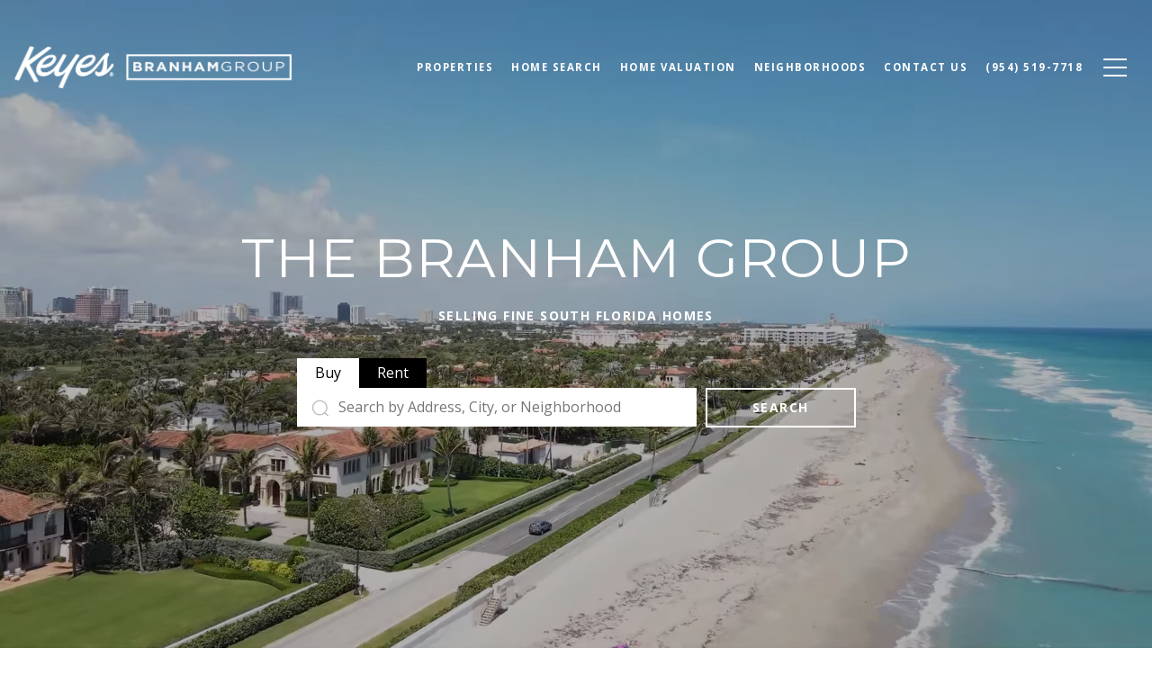

--- FILE ---
content_type: text/html
request_url: https://branhamproperties.com/
body_size: 113030
content:
<!DOCTYPE html>
<html class="no-js" lang=en>
<head>
    <meta charset="utf-8">
    <meta http-equiv="x-ua-compatible" content="ie=edge">
    <meta name="viewport" content="width=device-width, initial-scale=1.0">
    <meta name="twitter:card" content="summary_large_image">
        <title>South Florida Luxury Real Estate – Discover Your Dream Home</title>
        <meta property="og:title" content="South Florida Luxury Real Estate – Discover Your Dream Home">
        <meta name="twitter:title" content="South Florida Luxury Real Estate – Discover Your Dream Home">
        <meta name="description" content="Explore South Florida luxury real estate with The Branham Group. Discover exclusive listings and find your dream home today!">
        <meta property="og:description" content="Explore South Florida luxury real estate with The Branham Group. Discover exclusive listings and find your dream home today!">
        <meta name="twitter:description" content="Explore South Florida luxury real estate with The Branham Group. Discover exclusive listings and find your dream home today!">
        <meta property="og:image" content="https://res.cloudinary.com/luxuryp/videos/so_0,eo_0,f_auto,q_auto/qw5ptivourw2csvsquzg/v1_jimmy-branham">
        <meta name="twitter:image" content="https://res.cloudinary.com/luxuryp/videos/so_0,eo_0,f_auto,q_auto/qw5ptivourw2csvsquzg/v1_jimmy-branham">
        <meta property="og:url" content="https://branhamproperties.com/">
        <link rel="canonical" href="https://branhamproperties.com/">
    <script>(function(html){html.className = html.className.replace(/\bno-js\b/,'js')})(document.documentElement);</script>
    <link rel="preconnect" href="https://fonts.googleapis.com">
    <link rel="preconnect" href="https://fonts.gstatic.com" crossorigin>
    <link rel="stylesheet" href="https://fonts.googleapis.com/css?family=Montserrat:100,100i,200,200i,300,300i,400,400i,500,500i,600,600i,700,700i,800,800i,900,900i"><link rel="stylesheet" href="https://fonts.googleapis.com/css?family=Open%20Sans:300,400,500,600,700,800,300i,400i,500i,600i,700i,800i">
    <link rel="preload" href="https://cdnjs.cloudflare.com/ajax/libs/ion-rangeslider/2.3.1/css/ion.rangeSlider.min.css" as="style" onload="this.onload=null;this.rel='stylesheet'">
    <noscript><link rel="stylesheet" href="https://cdnjs.cloudflare.com/ajax/libs/ion-rangeslider/2.3.1/css/ion.rangeSlider.min.css"></noscript>
    <link rel="icon" type="image/x-icon" href="/favicon.ico">
    <link rel="icon" type="image/png" sizes="16x16" href="/favicon-16x16.png">
    <link rel="icon" type="image/png" sizes="32x32" href="/favicon-32x32.png">
    <link rel="icon" type="image/png" sizes="48x48" href="/favicon-48x48.png">
    <style id="global-css">:root{--global-primary-font-family:Montserrat,sans-serif;--global-primary-font-family-short:Montserrat;--global-secondary-font-family:'Open Sans',sans-serif;--global-secondary-font-family-short:Open Sans;--global-body-padding:0px;--global-background-color:#fff;--global-body-font-size:16px;--global-h1-font-size:61px;--global-h2-font-size:38px;--global-h3-font-size:25px;--global-h4-font-size:21px;--global-h5-font-size:17px;--global-h6-font-size:16px;--global-section-padding:96px;}@media (max-width: 768px){:root{--global-section-padding:64px;}}body{padding:0px;background-color:#fff;font-family:'Open Sans',sans-serif;font-size:16px;}@media (min-width: 768px){body{padding:0px 0px 0px 0px;}}h1,h2,h3,h4,h5,h6,button{font-family:Montserrat,sans-serif;}h1{font-size:61px;}h2{font-size:38px;}h3{font-size:25px;}h4{font-size:21px;}h5{font-size:17px;}h6{font-size:16px;}</style>
        <link rel="stylesheet" type="text/css" href="https://styles.luxurypresence.com/producer/index.css" />
    <style id="website-css">@media only screen and (max-width:768px){ul.lp-socials{-webkit-box-pack:center!important;-ms-flex-pack:center!important;-webkit-justify-content:center!important;justify-content:center!important;}}#modal-global-contact-us .close{margin-top:-30px;}.lp-btn,.redesign .lp-btn{padding:20px 46px;}#modal-global-contact-us .contact-form .section-message form .submitButton{padding:14px 20px;}button.newsletter-signup__form-item{line-height:1;font-weight:700;}ul.slick-links-nav li span.link.slick-disabled{cursor:default;}nav#global-navbar .header .navigation .sub-nav ul{background-color:transparent;}nav#global-navbar .header .navigation .sub-nav ul li{background-color:#fff;}nav#global-navbar .header .navigation .sub-nav ul li:hover{background-color:#1d252d;}nav#global-navbar .header .navigation .sub-nav ul a{color:#000;}nav#global-navbar.scroll{background-color:#1d252d!important;}nav#global-navbar.scroll li.navigation__item a.navigation__link{color:#fff;}nav#global-navbar.scroll li.navigation__item a.navigation__link span:after{background-color:#fff;}nav#global-navbar.scroll button.hamburger-component.hamburger{color:#fff;}nav#global-navbar .header .navigation .sub-nav ul a:hover{color:#fff!important;}nav#global-navbar .header{padding-top:5px;padding-bottom:5px;}nav#global-navbar .header .logo{max-height:50px;}@media only screen and (min-width:768px){nav#global-navbar .header .logo a.logo__link img{max-height:50px;}}h1{text-transform:uppercase!important;}.lp-h1{text-transform:uppercase!important;}h2{text-transform:uppercase!important;}.lp-h2{text-transform:uppercase!important;}h3{text-transform:uppercase!important;}.lp-h3{text-transform:uppercase!important;}h4{text-transform:uppercase!important;}.lp-h4{text-transform:uppercase!important;}h5{text-transform:uppercase!important;}.lp-h5{text-transform:uppercase!important;}div#global-sidemenu.sidemenu a,nav#global-navbar a{text-transform:uppercase;}div#global-sidemenu.sidemenu button,nav#global-navbar button{text-transform:uppercase;}@media (max-width: 768px){footer#global-footer .footer .info-wrap .type_user{margin-bottom:21px;}}@media (min-width: 1201px){footer#global-footer .footer .info-wrap .type_user{margin-bottom:21px;}}footer#global-footer .footer .info-privacy .copy_zone a,footer#global-footer .footer .info-privacy .powered_zone a{font-weight:400;}footer#global-footer a.hvr_animation,footer#global-footer .lp-link{position:relative!important;color:#fff!important;-webkit-transition:0.4s;transition:0.4s;}footer#global-footer a.hvr_animation:hover,footer#global-footer .lp-link:hover{color:#fff!important;}footer#global-footer a.hvr_animation:before,footer#global-footer .lp-link:before,footer#global-footer a.hvr_animation:after,footer#global-footer .lp-link:after{-webkit-transition:0.4s;transition:0.4s;-webkit-text-decoration:none!important;text-decoration:none!important;line-height:1;content:"""";height:1px;position:absolute!important;bottom:0;left:0;}footer#global-footer a.hvr_animation:before,footer#global-footer .lp-link:before{width:100%!important;background-color:#ddd!important;}footer#global-footer a.hvr_animation:after,footer#global-footer .lp-link:after{width:0%!important;background-color:#fff!important;}footer#global-footer a.hvr_animation:hover:after,footer#global-footer .lp-link:hover:after{width:100%!important;}div#modal-global-contact-us .contact-form .info-zone .info-zone_contact_cell{margin-bottom:21px;}div#modal-global-contact-us .contact-form .info-zone .type_user:nth-of-type(2){margin-bottom:21px;}@media only screen and (max-width: 768px){div#modal-global-contact-us .contact-form .info-zone .type_user{margin-bottom:25px;}}div#modal-global-contact-us .contact-form .info-zone_contact{margin-bottom:14px;}div#modal-global-contact-us .contact-form .section-message h2{font-size:38px;}@media only screen and (max-width: 768px){div#modal-global-contact-us .contact-form .section-message h2{font-size:28px;}}div#modal-global-contact-us .contact-form h2{font-size:38px;}@media only screen and (max-width: 768px){div#modal-global-contact-us .contact-form h2{font-size:28px;}}#modal-global-contact-us .contact-form .section-message label{text-transform:uppercase;color:#fff!important;}#modal-global-contact-us .lp-input-group .lp-input{border-color:#fff!important;}div#modal-global-contact-us a:not(.lp-socials__link):after{background-color:#fff!important;}.info-zone_contact_cell a:hover{color:#fff!important;}.info-zone_contact_cell a:before{background-color:#ccc!important;width:100%;}.info-zone_contact_cell a:after{background-color:#fff!important;}.lp-tcr-message{font-weight:400;}body>div.mobile-contact-wrapper .connect-btn{background-color:#000!important;color:#fff!important;}body>div.mobile-contact-wrapper .contact-form__item.submit{background-color:transparent!important;color:#fff!important;border-color:#fff!important;}body>div.mobile-contact-wrapper .contact-form__item.submit:hover{background-color:#fff!important;border-color:#fff!important;color:#000!important;}.contact-form__container .lp-h3{color:#fff;}.contact-form__inputs-container .lp-tcr-message{color:#fff;}body>div.mobile-contact-wrapper .contact-form__item .lp-input{color:#fff;}</style>
    <style id="wow-hide-elements">.wow{visibility:hidden!important}</style>
        <style id="page-css">
            #section-7f296191-7706-4aa4-a396-95b3f194d78f{color:#ffffff;--fontColor:#ffffff;--fontColor_H:0;--fontColor_S:0%;--fontColor_L:100%;--fontColor_A:1;--fontColor_darkenDir:-1;--bgColor:#000000;--bgColor_H:0;--bgColor_S:0%;--bgColor_L:0%;--bgColor_A:1;--bgColor_darkenDir:1;}@media (max-width: 568px){#section-7f296191-7706-4aa4-a396-95b3f194d78f .search-input{font-size:12px!important;}#section-7f296191-7706-4aa4-a396-95b3f194d78f .results-link{font-size:12px!important;}}#section-7f296191-7706-4aa4-a396-95b3f194d78f{overflow:visible;z-index:1;}#section-7f296191-7706-4aa4-a396-95b3f194d78f>.video-wrapper-extended>.full-screen-video-component>.video-wrapper::before{content:'';position:absolute;width:100%;height:100%;top:0;left:0;background-color:#000;z-index:-1000;}#section-7f296191-7706-4aa4-a396-95b3f194d78f>.video-wrapper-extended>.full-screen-video-component>.video-wrapper iframe,#section-7f296191-7706-4aa4-a396-95b3f194d78f>.video-wrapper-extended>.full-screen-video-component>.video-wrapper video{pointer-events:none;-webkit-transition:opacity 2s cubic-bezier(0.835, 0, 0.19, 1);transition:opacity 2s cubic-bezier(0.835, 0, 0.19, 1);opacity:0;max-width:none;}#section-7f296191-7706-4aa4-a396-95b3f194d78f>.video-wrapper-extended>.full-screen-video-component>.video-wrapper.playing iframe,#section-7f296191-7706-4aa4-a396-95b3f194d78f>.video-wrapper-extended>.full-screen-video-component>.video-wrapper.playing video{opacity:1;}#section-7f296191-7706-4aa4-a396-95b3f194d78f>.video-wrapper-extended>.full-screen-video-component>.video-wrapper iframe{position:absolute;top:50%;left:50%;width:100%;height:100%;-webkit-transform:translate(-50%, -50%);-moz-transform:translate(-50%, -50%);-ms-transform:translate(-50%, -50%);transform:translate(-50%, -50%);pointer-events:none;}@media (min-aspect-ratio: 16/9){#section-7f296191-7706-4aa4-a396-95b3f194d78f>.video-wrapper-extended>.full-screen-video-component>.video-wrapper iframe{height:56.25vw;}}@media (max-aspect-ratio: 16/9){#section-7f296191-7706-4aa4-a396-95b3f194d78f>.video-wrapper-extended>.full-screen-video-component>.video-wrapper iframe{width:177.78vh;}}#section-7f296191-7706-4aa4-a396-95b3f194d78f .video-wrapper{position:absolute;top:0;left:0;height:100%;width:100%;}#section-7f296191-7706-4aa4-a396-95b3f194d78f .full-screen-video-component{position:relative;height:100%;overflow:hidden;}#section-7f296191-7706-4aa4-a396-95b3f194d78f .opening-with-search{position:relative;--top-padding:170px;--bottom-padding:30px;display:-webkit-box;display:-webkit-flex;display:-ms-flexbox;display:flex;width:100%;-webkit-flex-direction:column;-ms-flex-direction:column;flex-direction:column;min-height:770px;padding-top:var(--top-padding);padding-bottom:var(--bottom-padding);}#section-7f296191-7706-4aa4-a396-95b3f194d78f .opening-with-search.height-class-Full{min-height:100vh;}#section-7f296191-7706-4aa4-a396-95b3f194d78f .opening-with-search.height-class-600px{min-height:600px;}#section-7f296191-7706-4aa4-a396-95b3f194d78f .opening-with-search .bottom-spacer{position:relative;z-index:0;-webkit-flex:1 0 0%;-ms-flex:1 0 0%;flex:1 0 0%;max-height:calc(var(--top-padding) - var(--bottom-padding));}#section-7f296191-7706-4aa4-a396-95b3f194d78f .opening-with-search .center-block{-webkit-flex:1 0 auto;-ms-flex:1 0 auto;flex:1 0 auto;display:-webkit-box;display:-webkit-flex;display:-ms-flexbox;display:flex;-webkit-align-items:center;-webkit-box-align:center;-ms-flex-align:center;align-items:center;-webkit-box-pack:center;-ms-flex-pack:center;-webkit-justify-content:center;justify-content:center;-webkit-flex-direction:column;-ms-flex-direction:column;flex-direction:column;text-align:center;position:relative;z-index:1;}#section-7f296191-7706-4aa4-a396-95b3f194d78f .opening-with-search .opening-description{letter-spacing:.1em;margin-bottom:15px;}@media (max-width: 768px){#section-7f296191-7706-4aa4-a396-95b3f194d78f .opening-with-search .opening-description a{white-space:pre-line;}}#section-7f296191-7706-4aa4-a396-95b3f194d78f .opening-with-search .opening-title{margin-bottom:15px;}#section-7f296191-7706-4aa4-a396-95b3f194d78f .opening-with-search .opening-button{margin:0 15px;}#section-7f296191-7706-4aa4-a396-95b3f194d78f .opening-with-search .lp-title-group{max-width:100%;}#section-7f296191-7706-4aa4-a396-95b3f194d78f .opening-with-search .search-form{margin-top:30px;display:-webkit-box;display:-webkit-flex;display:-ms-flexbox;display:flex;width:100%;-webkit-box-pack:center;-ms-flex-pack:center;-webkit-justify-content:center;justify-content:center;-webkit-align-items:stretch;-webkit-box-align:stretch;-ms-flex-align:stretch;align-items:stretch;}#section-7f296191-7706-4aa4-a396-95b3f194d78f .opening-with-search .search-form.with-filters{padding-top:32px;}#section-7f296191-7706-4aa4-a396-95b3f194d78f .opening-with-search .search-button{margin:5px;border-radius:0;outline:none;background-color:#000;color:#fff;height:44px;display:-webkit-box;display:-webkit-flex;display:-ms-flexbox;display:flex;padding-left:50px;padding-right:50px;-webkit-align-items:center;-webkit-box-align:center;-ms-flex-align:center;align-items:center;-webkit-box-pack:center;-ms-flex-pack:center;-webkit-justify-content:center;justify-content:center;cursor:pointer;-webkit-transition:all .3s ease;transition:all .3s ease;}#section-7f296191-7706-4aa4-a396-95b3f194d78f .opening-with-search .search-button:hover{background-color:#fff;color:#000;}#section-7f296191-7706-4aa4-a396-95b3f194d78f .opening-with-search .search-lease-tabs{position:absolute;left:0;bottom:100%;display:-webkit-box;display:-webkit-flex;display:-ms-flexbox;display:flex;}#section-7f296191-7706-4aa4-a396-95b3f194d78f .opening-with-search .search-lease-tab{padding:4px 20px;background-color:#000;color:#fff;cursor:pointer;}#section-7f296191-7706-4aa4-a396-95b3f194d78f .opening-with-search .search-lease-tab.active{background-color:#fff;color:#000;}#section-7f296191-7706-4aa4-a396-95b3f194d78f .opening-with-search .search-wrapper{margin:5px;letter-spacing:normal;width:100%;max-width:444px;position:relative;}#section-7f296191-7706-4aa4-a396-95b3f194d78f .opening-with-search .search-input-container{width:100%;border:none;height:43px;display:-webkit-box;display:-webkit-flex;display:-ms-flexbox;display:flex;padding:0 16px;-webkit-align-items:center;-webkit-box-align:center;-ms-flex-align:center;align-items:center;background-color:#fff;}#section-7f296191-7706-4aa4-a396-95b3f194d78f .opening-with-search .search-input-container .search-icon{color:#c0c0c0;margin-right:10px;-webkit-flex:0 0 auto;-ms-flex:0 0 auto;flex:0 0 auto;font-size:20px;line-height:0;}#section-7f296191-7706-4aa4-a396-95b3f194d78f .opening-with-search .search-input-container .search-input{color:#000;-webkit-flex:1 0 auto;-ms-flex:1 0 auto;flex:1 0 auto;width:50px;border:none;border-radius:0;outline:none;background:transparent;font-size:16px;padding:0;}#section-7f296191-7706-4aa4-a396-95b3f194d78f .opening-with-search .search-results{line-height:normal;text-align:left;background-color:rgba(0, 0, 0, 0.8);position:absolute;width:100%;left:0;top:100%;border:none;overflow:hidden;-webkit-transition:height 0.3s ease;transition:height 0.3s ease;height:0;}#section-7f296191-7706-4aa4-a396-95b3f194d78f .opening-with-search .results-container,#section-7f296191-7706-4aa4-a396-95b3f194d78f .opening-with-search .predefined-links{padding:10px 0;}#section-7f296191-7706-4aa4-a396-95b3f194d78f .opening-with-search .results-container a,#section-7f296191-7706-4aa4-a396-95b3f194d78f .opening-with-search .predefined-links a{color:#b6b6b6;-webkit-transition:color 0.3s ease;transition:color 0.3s ease;}#section-7f296191-7706-4aa4-a396-95b3f194d78f .opening-with-search .results-container a:hover,#section-7f296191-7706-4aa4-a396-95b3f194d78f .opening-with-search .predefined-links a:hover{color:#fff;}#section-7f296191-7706-4aa4-a396-95b3f194d78f .opening-with-search .predefined-links{max-height:400px;overflow:auto;}#section-7f296191-7706-4aa4-a396-95b3f194d78f .opening-with-search .results-block{margin:15px 0;}#section-7f296191-7706-4aa4-a396-95b3f194d78f .opening-with-search .results-block-title{margin:0;padding:0 48px;}#section-7f296191-7706-4aa4-a396-95b3f194d78f .opening-with-search .results-block-title .results-title-label{margin:0 20px 10px 0;}#section-7f296191-7706-4aa4-a396-95b3f194d78f .opening-with-search .results-block-title .search-near-container{margin-bottom:15px;}#section-7f296191-7706-4aa4-a396-95b3f194d78f .opening-with-search .results-block:nth-child(n + 2) .search-near-container{display:none;}#section-7f296191-7706-4aa4-a396-95b3f194d78f .opening-with-search .results-link{display:block;padding:4px 48px;width:100%;overflow:hidden;text-overflow:ellipsis;white-space:nowrap;}#section-7f296191-7706-4aa4-a396-95b3f194d78f .opening-with-search .results-link.selected-link{color:#fff;background-color:rgba(255, 255, 255, 0.2);}#section-7f296191-7706-4aa4-a396-95b3f194d78f .opening-with-search .search-in-progress{padding:30px 0;display:-webkit-box;display:-webkit-flex;display:-ms-flexbox;display:flex;-webkit-box-pack:center;-ms-flex-pack:center;-webkit-justify-content:center;justify-content:center;-webkit-align-items:center;-webkit-box-align:center;-ms-flex-align:center;align-items:center;font-size:30px;opacity:0.5;}#section-7f296191-7706-4aa4-a396-95b3f194d78f .opening-with-search .not-visible{display:none!important;}#section-7f296191-7706-4aa4-a396-95b3f194d78f .opening-with-search .nothing-found{width:100%;padding:20px;}@media (max-width: 560px){#section-7f296191-7706-4aa4-a396-95b3f194d78f .opening-with-search .search-form{-webkit-box-flex-wrap:wrap;-webkit-flex-wrap:wrap;-ms-flex-wrap:wrap;flex-wrap:wrap;}#section-7f296191-7706-4aa4-a396-95b3f194d78f .opening-with-search .search-button{width:100%;max-width:444px;}}#section-7f296191-7706-4aa4-a396-95b3f194d78f .opening-with-search .search-near{cursor:pointer;}#section-7f296191-7706-4aa4-a396-95b3f194d78f .loc-msg-backdrop{position:fixed;top:0;right:0;bottom:0;left:0;-webkit-transition:background-color 0.3s ease;transition:background-color 0.3s ease;background-color:transparent;}#section-7f296191-7706-4aa4-a396-95b3f194d78f .loc-msg-wrap{width:100%;height:100%;display:-webkit-box;display:-webkit-flex;display:-ms-flexbox;display:flex;-webkit-align-items:center;-webkit-box-align:center;-ms-flex-align:center;align-items:center;-webkit-box-pack:center;-ms-flex-pack:center;-webkit-justify-content:center;justify-content:center;padding:20px;-webkit-flex-direction:column;-ms-flex-direction:column;flex-direction:column;-webkit-clip-path:polygon(50% 50%, 50% 50%, 50% 50%, 50% 50%);clip-path:polygon(50% 50%, 50% 50%, 50% 50%, 50% 50%);-webkit-transition:clip-path 0.4s ease;transition:clip-path 0.4s ease;}#section-7f296191-7706-4aa4-a396-95b3f194d78f .loc-msg-modal{border-radius:20px;padding:10px 20px 20px;max-width:400px;min-width:100px;background-color:rgba(0,0,0,0.9);color:#fff;display:-webkit-box;display:-webkit-flex;display:-ms-flexbox;display:flex;-webkit-flex-direction:column;-ms-flex-direction:column;flex-direction:column;position:relative;-webkit-flex:0 1 auto;-ms-flex:0 1 auto;flex:0 1 auto;max-height:100%;}#section-7f296191-7706-4aa4-a396-95b3f194d78f .loc-msg-close{position:absolute;width:40px;height:40px;top:10px;right:10px;cursor:pointer;-webkit-transition:all 0.3s ease;transition:all 0.3s ease;}#section-7f296191-7706-4aa4-a396-95b3f194d78f .loc-msg-close:before{content:'';width:20px;height:2px;background-color:#fff;position:absolute;left:10px;top:19px;-webkit-transform:rotate(45deg);-moz-transform:rotate(45deg);-ms-transform:rotate(45deg);transform:rotate(45deg);}#section-7f296191-7706-4aa4-a396-95b3f194d78f .loc-msg-close:after{content:'';width:20px;height:2px;background-color:#fff;position:absolute;left:10px;top:19px;-webkit-transform:rotate(-45deg);-moz-transform:rotate(-45deg);-ms-transform:rotate(-45deg);transform:rotate(-45deg);}#section-7f296191-7706-4aa4-a396-95b3f194d78f .loc-msg-close:hover{-webkit-transform:scale(1.2);-moz-transform:scale(1.2);-ms-transform:scale(1.2);transform:scale(1.2);}#section-7f296191-7706-4aa4-a396-95b3f194d78f .search-near-hidden .search-near-container{display:none;}#section-7f296191-7706-4aa4-a396-95b3f194d78f .loc-msg-title{-webkit-flex:0 0 auto;-ms-flex:0 0 auto;flex:0 0 auto;margin-bottom:20px;}#section-7f296191-7706-4aa4-a396-95b3f194d78f .loc-msg-container{-webkit-flex:0 1 auto;-ms-flex:0 1 auto;flex:0 1 auto;overflow:auto;}#section-7f296191-7706-4aa4-a396-95b3f194d78f .loc-msg-container p{margin:0;}#section-7f296191-7706-4aa4-a396-95b3f194d78f .loc-msg-container p+p{margin-top:1em;}#section-7f296191-7706-4aa4-a396-95b3f194d78f.visible-loc-msg{z-index:1000;}#section-7f296191-7706-4aa4-a396-95b3f194d78f.visible-loc-msg .loc-msg-backdrop{background-color:rgba(255,255,255,0.4);}#section-7f296191-7706-4aa4-a396-95b3f194d78f.visible-loc-msg .loc-msg-wrap{-webkit-clip-path:polygon(0 0, 0 100%, 100% 100%, 100% 0%);clip-path:polygon(0 0, 0 100%, 100% 100%, 100% 0%);}#section-7f296191-7706-4aa4-a396-95b3f194d78f .opening__carousel .title-item{display:none;}#section-7f296191-7706-4aa4-a396-95b3f194d78f .opening__carousel.visible .title-item{display:block;}#section-7f296191-7706-4aa4-a396-95b3f194d78f >*:last-child{position:relative;}#section-7f296191-7706-4aa4-a396-95b3f194d78f .overlay-component{position:absolute;top:0;bottom:0;left:0;right:0;background-color:var(--overlay-color, var(--section-overlay, rgba(0, 0, 0, 0.3)));transition-property:opacity;transition-timing-function:linear;}#section-7f296191-7706-4aa4-a396-95b3f194d78f .video-wrapper{position:absolute;top:0;left:0;height:100%;width:100%;}@media screen and (max-width: 900px){#section-7f296191-7706-4aa4-a396-95b3f194d78f .video-wrapper.hidable{display:none;}}#section-7f296191-7706-4aa4-a396-95b3f194d78f .full-screen-video-component{position:relative;height:100%;overflow:hidden;}#section-7f296191-7706-4aa4-a396-95b3f194d78f video{position:absolute;z-index:-1000;width:100%;object-fit:cover;}@media all and (-ms-high-contrast: none),(-ms-high-contrast: active){#section-7f296191-7706-4aa4-a396-95b3f194d78f video{overflow:hidden;top:50%;left:50%;-webkit-transform:translateX(-50%) translateY(-50%);-moz-transform:translateX(-50%) translateY(-50%);-ms-transform:translateX(-50%) translateY(-50%);transform:translateX(-50%) translateY(-50%);min-width:100%;min-height:100%;width:auto;height:auto!important;}}#section-7f296191-7706-4aa4-a396-95b3f194d78f .poster{display:none;position:absolute;top:0;left:0;bottom:0;right:0;z-index:-1000;background:center center/cover;}@media screen and (max-width: 900px){#section-7f296191-7706-4aa4-a396-95b3f194d78f .poster{display:block;}}#section-2d2f3cd7-86e5-4ceb-9d2f-ca66fdbb4be5{color:#fff;--fontColor:#fff;--fontColor_H:0;--fontColor_S:0%;--fontColor_L:100%;--fontColor_A:1;--fontColor_darkenDir:-1;--bgColor:#000;--bgColor_H:0;--bgColor_S:0%;--bgColor_L:0%;--bgColor_A:1;--bgColor_darkenDir:1;background-color:#000;}#section-2d2f3cd7-86e5-4ceb-9d2f-ca66fdbb4be5 .gallery-component{padding-top:96px!important;padding-bottom:46px!important;}@media only screen and (max-width: 768px){#section-2d2f3cd7-86e5-4ceb-9d2f-ca66fdbb4be5 .gallery-component{padding-top:64px!important;padding-bottom:44px!important;}}#section-2d2f3cd7-86e5-4ceb-9d2f-ca66fdbb4be5 div.gallery-component__col{padding-right:10px;padding-left:10px;}#section-2d2f3cd7-86e5-4ceb-9d2f-ca66fdbb4be5 div.gallery-component__col .gallery-card{width:100%;padding-right:20px;padding-left:20px;height:350px;}#section-2d2f3cd7-86e5-4ceb-9d2f-ca66fdbb4be5 div.gallery-component__col .gallery-card:before{background-color:rgba(0,0,0,0.3);transition-duration:0.5s;}#section-2d2f3cd7-86e5-4ceb-9d2f-ca66fdbb4be5 div.gallery-component__col .gallery-card:hover:before{background-color:rgba(0,0,0,0.5);transition-duration:0.5s;}@media only screen and (max-width: 768px){#section-2d2f3cd7-86e5-4ceb-9d2f-ca66fdbb4be5 div.gallery-component__col{-webkit-flex-basis:100%;-ms-flex-preferred-size:100%;flex-basis:100%;padding-right:5px;padding-left:5px;}#section-2d2f3cd7-86e5-4ceb-9d2f-ca66fdbb4be5 div.gallery-component__col .gallery-card{height:350px;}}#section-2d2f3cd7-86e5-4ceb-9d2f-ca66fdbb4be5 div.gallery-component__header{max-width:1200px;margin-bottom:40px;}#section-2d2f3cd7-86e5-4ceb-9d2f-ca66fdbb4be5 div.gallery-component__header{max-width:1200px;}#section-2d2f3cd7-86e5-4ceb-9d2f-ca66fdbb4be5 .gallery-component{background-image:linear-gradient(180deg, #000 60%, #1d252d 50%);}#section-2d2f3cd7-86e5-4ceb-9d2f-ca66fdbb4be5 .lp-text--subtitle img{max-width:500px!important;height:auto!important;width:90%!important;}#section-2d2f3cd7-86e5-4ceb-9d2f-ca66fdbb4be5 .gallery-component{padding-top:30px;padding-bottom:10px;}@media (min-width: 769px){#section-2d2f3cd7-86e5-4ceb-9d2f-ca66fdbb4be5 .gallery-component{padding:80px 0 60px;}}@media (min-width: 1200px){#section-2d2f3cd7-86e5-4ceb-9d2f-ca66fdbb4be5 .gallery-component{padding:80px 0 30px;}}@media (max-width: 767px){#section-2d2f3cd7-86e5-4ceb-9d2f-ca66fdbb4be5 .gallery-component__container{padding-left:20px;padding-right:20px;}}#section-2d2f3cd7-86e5-4ceb-9d2f-ca66fdbb4be5 .gallery-component__header{margin-bottom:30px;max-width:640px;margin-left:auto;margin-right:auto;text-align:center;}@media (min-width: 768px){#section-2d2f3cd7-86e5-4ceb-9d2f-ca66fdbb4be5 .gallery-component__header{margin-bottom:50px;}}@media (min-width: 1200px){#section-2d2f3cd7-86e5-4ceb-9d2f-ca66fdbb4be5 .gallery-component__header{margin-bottom:70px;}}#section-2d2f3cd7-86e5-4ceb-9d2f-ca66fdbb4be5 .gallery-component__header img{max-width:260px;height:auto;}#section-2d2f3cd7-86e5-4ceb-9d2f-ca66fdbb4be5 .gallery-component__header img:not(:only-child){margin-bottom:30px;}@media (min-width: 768px){#section-2d2f3cd7-86e5-4ceb-9d2f-ca66fdbb4be5 .gallery-component__header img:not(:only-child){margin-bottom:50px;}}#section-2d2f3cd7-86e5-4ceb-9d2f-ca66fdbb4be5 .gallery-component__heading{margin-bottom:20px;}#section-2d2f3cd7-86e5-4ceb-9d2f-ca66fdbb4be5 .gallery-component__lead{margin-bottom:0;font-size:20px;line-height:1.4;}#section-2d2f3cd7-86e5-4ceb-9d2f-ca66fdbb4be5 .gallery-component__row{margin-left:-7px;margin-right:-7px;display:-webkit-box;display:-webkit-flex;display:-ms-flexbox;display:flex;-webkit-box-flex-wrap:wrap;-webkit-flex-wrap:wrap;-ms-flex-wrap:wrap;flex-wrap:wrap;}#section-2d2f3cd7-86e5-4ceb-9d2f-ca66fdbb4be5 .gallery-component__col{width:100%;margin-bottom:20px;padding:0 7px;}@media (min-width: 768px){#section-2d2f3cd7-86e5-4ceb-9d2f-ca66fdbb4be5 .gallery-component__col{max-width:33.333333%;-webkit-flex-basis:33.333333%;-ms-flex-preferred-size:33.333333%;flex-basis:33.333333%;}}@media (min-width: 1200px){#section-2d2f3cd7-86e5-4ceb-9d2f-ca66fdbb4be5 .gallery-component__col{max-width:25%;-webkit-flex-basis:25%;-ms-flex-preferred-size:25%;flex-basis:25%;margin-bottom:50px;}}#section-2d2f3cd7-86e5-4ceb-9d2f-ca66fdbb4be5 .gallery-component__col:first-child{margin-left:auto;}#section-2d2f3cd7-86e5-4ceb-9d2f-ca66fdbb4be5 .gallery-component__col:last-child{margin-right:auto;}@media (min-width: 992px){#section-2d2f3cd7-86e5-4ceb-9d2f-ca66fdbb4be5 .gallery-component .cols-2 .gallery-component__col{max-width:50%;-webkit-flex-basis:50%;-ms-flex-preferred-size:50%;flex-basis:50%;}}@media (min-width: 1200px){#section-2d2f3cd7-86e5-4ceb-9d2f-ca66fdbb4be5 .gallery-component .cols-3 .gallery-component__col{max-width:33.333333%;-webkit-flex-basis:33.333333%;-ms-flex-preferred-size:33.333333%;flex-basis:33.333333%;}}@media (min-width: 992px){#section-2d2f3cd7-86e5-4ceb-9d2f-ca66fdbb4be5 .gallery-component .cols-4 .gallery-component__col{max-width:25%;-webkit-flex-basis:25%;-ms-flex-preferred-size:25%;flex-basis:25%;}}#section-2d2f3cd7-86e5-4ceb-9d2f-ca66fdbb4be5 .gallery-card{position:relative;-webkit-box-flex:1;-webkit-flex-grow:1;-ms-flex-positive:1;flex-grow:1;display:-webkit-box;display:-webkit-flex;display:-ms-flexbox;display:flex;-webkit-align-items:flex-end;-webkit-box-align:flex-end;-ms-flex-align:flex-end;align-items:flex-end;padding:20px 15px;-webkit-text-decoration:none;text-decoration:none;overflow:hidden;cursor:pointer;}#section-2d2f3cd7-86e5-4ceb-9d2f-ca66fdbb4be5 .gallery-card:after{content:"";width:0;padding-top:121.5%;}#section-2d2f3cd7-86e5-4ceb-9d2f-ca66fdbb4be5 .gallery-card:before{content:"";position:absolute;left:0;bottom:0;width:100%;height:100%;background-color:transparent;background-image:linear-gradient(to bottom, rgba(0, 0, 0, 0) 76.6%, #000000);opacity:0.6;-webkit-transform:translate3d(0, 0, 0);-moz-transform:translate3d(0, 0, 0);-ms-transform:translate3d(0, 0, 0);transform:translate3d(0, 0, 0);-webkit-transition:background-color .3s;transition:background-color .3s;z-index:1;}#section-2d2f3cd7-86e5-4ceb-9d2f-ca66fdbb4be5 .gallery-card:focus{outline:none;}@media (hover: hover) and (pointer: fine){#section-2d2f3cd7-86e5-4ceb-9d2f-ca66fdbb4be5 .gallery-card:hover:before{background-color:#000;}#section-2d2f3cd7-86e5-4ceb-9d2f-ca66fdbb4be5 .gallery-card:hover .gallery-card__title{-webkit-transform:translateY(-51px);-moz-transform:translateY(-51px);-ms-transform:translateY(-51px);transform:translateY(-51px);}#section-2d2f3cd7-86e5-4ceb-9d2f-ca66fdbb4be5 .gallery-card:hover .gallery-card__title:after{opacity:.3;-webkit-transform:translateY(20px);-moz-transform:translateY(20px);-ms-transform:translateY(20px);transform:translateY(20px);}#section-2d2f3cd7-86e5-4ceb-9d2f-ca66fdbb4be5 .gallery-card:hover .gallery-card__preview img{-webkit-transform:scale(1.05);-moz-transform:scale(1.05);-ms-transform:scale(1.05);transform:scale(1.05);}}#section-2d2f3cd7-86e5-4ceb-9d2f-ca66fdbb4be5 .gallery-card__title{position:relative;width:100%;margin-bottom:0;color:#fff;letter-spacing:0;text-shadow:none;z-index:1;-webkit-transform:translate3d(0,0,0);-moz-transform:translate3d(0,0,0);-ms-transform:translate3d(0,0,0);transform:translate3d(0,0,0);-webkit-transition:all .3s;transition:all .3s;text-transform:none;}#section-2d2f3cd7-86e5-4ceb-9d2f-ca66fdbb4be5 .gallery-card__title:after{content:"";position:absolute;left:0;bottom:0;width:100%;border-bottom:1px solid currentColor;opacity:0;-webkit-transition:all .3s;transition:all .3s;}#section-2d2f3cd7-86e5-4ceb-9d2f-ca66fdbb4be5 .gallery-card__preview{position:absolute;left:0;top:0;width:100%;height:100%;overflow:hidden;}#section-2d2f3cd7-86e5-4ceb-9d2f-ca66fdbb4be5 .gallery-card__preview>img{width:100%;height:100%;object-fit:cover;-webkit-transform:translate3d(0, 0, 0);-moz-transform:translate3d(0, 0, 0);-ms-transform:translate3d(0, 0, 0);transform:translate3d(0, 0, 0);-webkit-transition:-webkit-transform .75s ease-out;transition:transform .75s ease-out;}#section-b6b6e931-1d80-4023-bc1a-5ed07f3422f4{color:#FFF;--fontColor:#FFF;--fontColor_H:0;--fontColor_S:0%;--fontColor_L:100%;--fontColor_A:1;--fontColor_darkenDir:-1;--bgColor:#1d252d;--bgColor_H:210;--bgColor_S:22%;--bgColor_L:15%;--bgColor_A:1;--bgColor_darkenDir:1;--section-padding-top:calc(0 / 4 * var(--global-section-padding));background-color:#1d252d;}#section-b6b6e931-1d80-4023-bc1a-5ed07f3422f4 .redesign.featured-agent-section{padding:96px 0;}#section-b6b6e931-1d80-4023-bc1a-5ed07f3422f4 .redesign.featured-agent-section p{white-space:normal;}@media(max-width: 768px){#section-b6b6e931-1d80-4023-bc1a-5ed07f3422f4 .redesign.featured-agent-section{padding:64px 0;}}#section-b6b6e931-1d80-4023-bc1a-5ed07f3422f4 .redesign.featured-agent-section .container{max-width:1200px;}#section-b6b6e931-1d80-4023-bc1a-5ed07f3422f4 .featured-agent{display:-webkit-box;display:-webkit-flex;display:-ms-flexbox;display:flex;}@media(max-width: 768px){#section-b6b6e931-1d80-4023-bc1a-5ed07f3422f4 .featured-agent{display:block;max-width:325px;margin:0 auto;}}#section-b6b6e931-1d80-4023-bc1a-5ed07f3422f4 .featured-agent .featured-agent__photo{margin-right:36px;}@media(max-width: 768px){#section-b6b6e931-1d80-4023-bc1a-5ed07f3422f4 .featured-agent .featured-agent__photo{margin:0;width:100%;}}#section-b6b6e931-1d80-4023-bc1a-5ed07f3422f4 .featured-agent .featured-agent__image img{width:auto;height:auto;vertical-align:top;}@media(min-width: 1024px){#section-b6b6e931-1d80-4023-bc1a-5ed07f3422f4 .featured-agent .featured-agent__image img{max-width:525px;max-height:525px;}}#section-b6b6e931-1d80-4023-bc1a-5ed07f3422f4 .featured-agent .featured-agent__info{width:100%;padding-top:70px;}@media(max-width: 1024px){#section-b6b6e931-1d80-4023-bc1a-5ed07f3422f4 .featured-agent .featured-agent__info{padding-top:20px;}}#section-b6b6e931-1d80-4023-bc1a-5ed07f3422f4 .featured-agent .featured-agent__info .h2{position:relative;margin:0;padding-bottom:35px;}@media(max-width: 768px){#section-b6b6e931-1d80-4023-bc1a-5ed07f3422f4 .featured-agent .featured-agent__info .h2{padding-bottom:30px;}}#section-b6b6e931-1d80-4023-bc1a-5ed07f3422f4 .featured-agent .featured-agent__info .h2:after{content:'';position:absolute;bottom:0;left:-114px;right:230px;height:1px;background-color:#c0c0c0;}@media(max-width: 768px){#section-b6b6e931-1d80-4023-bc1a-5ed07f3422f4 .featured-agent .featured-agent__info .h2:after{width:1000px;right:100%;left:auto;margin-right:-120px;}}#section-b6b6e931-1d80-4023-bc1a-5ed07f3422f4 .featured-agent .featured-agent__info .bio-container{margin:0 0 32px;white-space:pre-line;}#section-b6b6e931-1d80-4023-bc1a-5ed07f3422f4 .featured-agent .featured-agent__info .links-row{list-style:none;margin:0;padding:0;display:-webkit-box;display:-webkit-flex;display:-ms-flexbox;display:flex;-webkit-box-flex-wrap:wrap;-webkit-flex-wrap:wrap;-ms-flex-wrap:wrap;flex-wrap:wrap;}#section-b6b6e931-1d80-4023-bc1a-5ed07f3422f4 .featured-agent .featured-agent__info .links-row >li:last-child{margin-right:0;}#section-b6b6e931-1d80-4023-bc1a-5ed07f3422f4 .featured-agent .featured-agent__info .links-row >li{margin-right:35px;margin-bottom:30px;}#section-b6b6e931-1d80-4023-bc1a-5ed07f3422f4 .featured-agent .featured-agent__info .link{cursor:pointer;position:relative;display:inline-block;vertical-align:top;font-size:14px;line-height:1.63;}#section-b6b6e931-1d80-4023-bc1a-5ed07f3422f4 .featured-agent .featured-agent__info .link.link--share-visible .socials{display:-webkit-box;display:-webkit-flex;display:-ms-flexbox;display:flex;}@media(max-width: 768px){#section-b6b6e931-1d80-4023-bc1a-5ed07f3422f4 .featured-agent .featured-agent__info .link.link--share-visible{margin-bottom:110px;}}#section-b6b6e931-1d80-4023-bc1a-5ed07f3422f4 .featured-agent .link{background:transparent;border:none;padding:0;}#section-b6b6e931-1d80-4023-bc1a-5ed07f3422f4 .featured-agent .share-links{display:none;width:276px;height:55px;position:absolute;top:100%;left:0;margin-top:5px;}#section-b6b6e931-1d80-4023-bc1a-5ed07f3422f4 .featured-agent .share-links li{width:25%;height:100%;}#section-b6b6e931-1d80-4023-bc1a-5ed07f3422f4 .featured-agent .share-links li .socials__link{width:100%;height:100%;}@media(max-width: 768px){#section-b6b6e931-1d80-4023-bc1a-5ed07f3422f4 .featured-agent .share-links{width:154px;height:113px;}#section-b6b6e931-1d80-4023-bc1a-5ed07f3422f4 .featured-agent .share-links li{width:50%;height:50%;}}#section-b6b6e931-1d80-4023-bc1a-5ed07f3422f4 .socials-container{display:-webkit-box;display:-webkit-flex;display:-ms-flexbox;display:flex;-webkit-box-pack:center;-ms-flex-pack:center;-webkit-justify-content:center;justify-content:center;-webkit-box-flex-wrap:wrap;-webkit-flex-wrap:wrap;-ms-flex-wrap:wrap;flex-wrap:wrap;margin-left:-8px;margin-right:-8px;}#section-b6b6e931-1d80-4023-bc1a-5ed07f3422f4 .socials-container.desktop{padding-top:16px;}@media (max-width: 768px){#section-b6b6e931-1d80-4023-bc1a-5ed07f3422f4 .socials-container.desktop{display:none;}}#section-b6b6e931-1d80-4023-bc1a-5ed07f3422f4 .socials-container.mobile{-webkit-box-pack:start;-ms-flex-pack:start;-webkit-justify-content:flex-start;justify-content:flex-start;}@media (min-width: 769px){#section-b6b6e931-1d80-4023-bc1a-5ed07f3422f4 .socials-container.mobile{display:none;}}#section-b6b6e931-1d80-4023-bc1a-5ed07f3422f4 .socials-container.socials.socials>li{margin:16px 8px 0 8px;padding:0;}#section-b6b6e931-1d80-4023-bc1a-5ed07f3422f4 .link:before,#section-b6b6e931-1d80-4023-bc1a-5ed07f3422f4 .link:after{background-color:currentColor;}#section-b6b6e931-1d80-4023-bc1a-5ed07f3422f4 .link:before{opacity:0.5;}#section-b6b6e931-1d80-4023-bc1a-5ed07f3422f4>div:last-child{padding-top:calc(0 / 4 * var(--global-section-padding))!important;}#section-9ce7c664-b84b-4d43-8b71-9cff4e3fcb81{color:#FFF;--fontColor:#FFF;--fontColor_H:0;--fontColor_S:0%;--fontColor_L:100%;--fontColor_A:1;--fontColor_darkenDir:-1;--bgColor:#000;--bgColor_H:0;--bgColor_S:0%;--bgColor_L:0%;--bgColor_A:1;--bgColor_darkenDir:1;--section-padding-top:calc(4 / 4 * var(--global-section-padding));--section-padding-bottom:calc(4 / 4 * var(--global-section-padding));background-color:#000;}#section-9ce7c664-b84b-4d43-8b71-9cff4e3fcb81 .featured-team-section{padding:140px 0;text-align:center;}@media(max-width: 768px){#section-9ce7c664-b84b-4d43-8b71-9cff4e3fcb81 .featured-team-section{padding:40px 0;}}#section-9ce7c664-b84b-4d43-8b71-9cff4e3fcb81 .featured-team-section .slick-arrow:not(.slick-disabled){cursor:pointer;}@media (min-width: 1480px){#section-9ce7c664-b84b-4d43-8b71-9cff4e3fcb81 .featured-team-section .container{padding-left:0;padding-right:0;}}#section-9ce7c664-b84b-4d43-8b71-9cff4e3fcb81 .featured-team-section .slick-links-nav{display:inline-block;list-style:none;vertical-align:top;margin:0 0 0;padding:28px 0 0;white-space:nowrap;}@media (max-width: 768px){#section-9ce7c664-b84b-4d43-8b71-9cff4e3fcb81 .featured-team-section .slick-links-nav{padding:0;}}#section-9ce7c664-b84b-4d43-8b71-9cff4e3fcb81 .featured-team-section .slick-links-nav li{display:inline-block;vertical-align:top;}#section-9ce7c664-b84b-4d43-8b71-9cff4e3fcb81 .featured-team-section .slick-links-nav li+li{margin-left:40px;position:relative;}#section-9ce7c664-b84b-4d43-8b71-9cff4e3fcb81 .featured-team-section .slick-links-nav .slick-hidden+.spacer{display:none;}#section-9ce7c664-b84b-4d43-8b71-9cff4e3fcb81 .featured-team-section .slick-links-nav .spacer{position:absolute;left:-23px;width:1px;height:10px;margin-top:-5px;top:50%;background-color:currentColor;pointer-events:none;}#section-9ce7c664-b84b-4d43-8b71-9cff4e3fcb81 .featured-team-section .slick-links-nav .link.slick-disabled:hover{color:inherit;}#section-9ce7c664-b84b-4d43-8b71-9cff4e3fcb81 .featured-team-section .slick-links-nav .link.slick-disabled:before,#section-9ce7c664-b84b-4d43-8b71-9cff4e3fcb81 .featured-team-section .slick-links-nav .link.slick-disabled:after{opacity:0;}#section-9ce7c664-b84b-4d43-8b71-9cff4e3fcb81 .featured-team-header{display:-webkit-box;display:-webkit-flex;display:-ms-flexbox;display:flex;-webkit-box-pack:justify;-webkit-justify-content:space-between;justify-content:space-between;margin-bottom:60px;text-align:left;}@media (max-width: 768px){#section-9ce7c664-b84b-4d43-8b71-9cff4e3fcb81 .featured-team-header{display:block;margin-bottom:40px;text-align:center;}}#section-9ce7c664-b84b-4d43-8b71-9cff4e3fcb81 .featured-team-header h2{margin:0;}@media (max-width: 768px){#section-9ce7c664-b84b-4d43-8b71-9cff4e3fcb81 .featured-team-header h2{margin-bottom:25px;}}#section-9ce7c664-b84b-4d43-8b71-9cff4e3fcb81 ul.featured-team{margin:0 -30px 60px;padding:0;list-style:none;}@media(max-width: 991px){#section-9ce7c664-b84b-4d43-8b71-9cff4e3fcb81 ul.featured-team{margin:0 -10px;}}@media(max-width: 768px){#section-9ce7c664-b84b-4d43-8b71-9cff4e3fcb81 ul.featured-team{max-width:276px;margin:0 auto;}}#section-9ce7c664-b84b-4d43-8b71-9cff4e3fcb81 ul.featured-team li{padding:0 30px 10px;}@media(max-width: 991px){#section-9ce7c664-b84b-4d43-8b71-9cff4e3fcb81 ul.featured-team li{padding:0 10px;}}#section-9ce7c664-b84b-4d43-8b71-9cff4e3fcb81 ul.featured-team .featured-team__img{width:100%;padding-bottom:128%;position:relative;vertical-align:top;background-color:#acacac;}#section-9ce7c664-b84b-4d43-8b71-9cff4e3fcb81 ul.featured-team .featured-team__img img{object-fit:cover;position:absolute;top:0;left:0;width:100%;height:100%;}#section-9ce7c664-b84b-4d43-8b71-9cff4e3fcb81 ul.featured-team .featured-team__holder{position:relative;display:block;}#section-9ce7c664-b84b-4d43-8b71-9cff4e3fcb81 ul.featured-team .featured-team__holder:before{content:'';top:0;left:0;width:100%;height:100%;position:absolute;background-color:rgba(39, 39, 39, 0.7);z-index:1;opacity:0;-webkit-transition:opacity 0.3s;transition:opacity 0.3s;}@media(min-width: 1025px){#section-9ce7c664-b84b-4d43-8b71-9cff4e3fcb81 ul.featured-team .featured-team__holder:hover:before{opacity:1;}#section-9ce7c664-b84b-4d43-8b71-9cff4e3fcb81 ul.featured-team .featured-team__holder:hover .featured-team__hover{opacity:1;}}@media(max-width: 1024px){#section-9ce7c664-b84b-4d43-8b71-9cff4e3fcb81 ul.featured-team .featured-team__holder:hover .featured-team__hover:before,#section-9ce7c664-b84b-4d43-8b71-9cff4e3fcb81 ul.featured-team .featured-team__holder:hover .featured-team__hover:after{content:none;}}#section-9ce7c664-b84b-4d43-8b71-9cff4e3fcb81 ul.featured-team .featured-team__hover{-webkit-transform:translate(0, 0);-moz-transform:translate(0, 0);-ms-transform:translate(0, 0);transform:translate(0, 0);opacity:0;-webkit-transition:opacity 0.3s;transition:opacity 0.3s;position:absolute;top:10px;left:10px;z-index:4;display:-webkit-box;display:-webkit-flex;display:-ms-flexbox;display:flex;-webkit-flex-direction:column;-ms-flex-direction:column;flex-direction:column;-webkit-box-pack:center;-ms-flex-pack:center;-webkit-justify-content:center;justify-content:center;text-align:center;padding:25px 20px;width:100%;height:100%;font-size:14px;line-height:20px;}@media(max-width: 1024px){#section-9ce7c664-b84b-4d43-8b71-9cff4e3fcb81 ul.featured-team .featured-team__hover{position:static;width:auto;height:auto;border:none;display:block;opacity:1;}}#section-9ce7c664-b84b-4d43-8b71-9cff4e3fcb81 ul.featured-team .featured-team__hover h3{color:#fff;margin:0 0 10px;}@media(max-width: 1024px){#section-9ce7c664-b84b-4d43-8b71-9cff4e3fcb81 ul.featured-team .featured-team__hover h3{color:inherit;}}#section-9ce7c664-b84b-4d43-8b71-9cff4e3fcb81 ul.featured-team .featured-team__hover p{color:#fff;text-transform:uppercase;font-weight:bold;margin:0;}@media(max-width: 1024px){#section-9ce7c664-b84b-4d43-8b71-9cff4e3fcb81 ul.featured-team .featured-team__hover p{color:inherit;}}#section-9ce7c664-b84b-4d43-8b71-9cff4e3fcb81>div:last-child{padding-top:calc(4 / 4 * var(--global-section-padding))!important;padding-bottom:calc(4 / 4 * var(--global-section-padding))!important;}#section-ed543bb8-abc9-42d9-ac3d-0fcf90610315{color:rgba(255, 255, 255, 1);--fontColor:rgba(255, 255, 255, 1);--fontColor_H:0;--fontColor_S:0%;--fontColor_L:100%;--fontColor_A:1;--fontColor_darkenDir:-1;--bgColor:#f8f8f8;--bgColor_H:0;--bgColor_S:0%;--bgColor_L:97%;--bgColor_A:1;--bgColor_darkenDir:-1;--section-padding-top:calc(4 / 4 * var(--global-section-padding));--section-padding-bottom:calc(4 / 4 * var(--global-section-padding));background-color:#f8f8f8;--gradient-color:var(--overlay-color, rgba(0, 0, 0, 0.4));background-image:linear-gradient(var(--gradient-color), var(--gradient-color)),url('https://media-production.lp-cdn.com/cdn-cgi/image/format=auto,quality=85,fit=scale-down,width=1280/https://media-production.lp-cdn.com/media/imvly7tywttc7wvnwtco');background-repeat:no-repeat;-webkit-background-position:center;background-position:center;-webkit-background-size:cover;background-size:cover;}#section-ed543bb8-abc9-42d9-ac3d-0fcf90610315 .featured-testimonials{padding-bottom:88px!important;}@media (max-width: 768px){#section-ed543bb8-abc9-42d9-ac3d-0fcf90610315 .featured-testimonials{padding-bottom:64px!important;}}@media only screen and (max-width: 768px){#section-ed543bb8-abc9-42d9-ac3d-0fcf90610315 div.featured-testimonials{overflow:hidden;max-height:100%;}}#section-ed543bb8-abc9-42d9-ac3d-0fcf90610315 .redesign .link:before{background-color:#ccc;}#section-ed543bb8-abc9-42d9-ac3d-0fcf90610315 .redesign .link:after{background-color:#fff;}#section-ed543bb8-abc9-42d9-ac3d-0fcf90610315.parallax-enabled{-webkit-clip-path:polygon(0px 0px, 100% 0%, 100% 100%, 0% 100%);clip-path:polygon(0px 0px, 100% 0%, 100% 100%, 0% 100%);}#section-ed543bb8-abc9-42d9-ac3d-0fcf90610315.parallax-enabled>div.video-wrapper{position:fixed;left:0;top:0;width:100vw;height:100vh;z-index:-9999;}#section-ed543bb8-abc9-42d9-ac3d-0fcf90610315.parallax-enabled .featured-testimonials:before{display:block;content:'';left:0;top:0;width:100%;background:var(--sectionBackground) center no-repeat;-webkit-background-size:cover;background-size:cover;position:fixed;z-index:-1;height:100%;}#section-ed543bb8-abc9-42d9-ac3d-0fcf90610315 .featured-testimonials{padding:140px 0;position:relative;max-height:100vh;}@media(max-width: 768px){#section-ed543bb8-abc9-42d9-ac3d-0fcf90610315 .featured-testimonials{padding:40px 0;max-height:unset;}}#section-ed543bb8-abc9-42d9-ac3d-0fcf90610315 .featured-testimonials .container{max-width:1300px;}#section-ed543bb8-abc9-42d9-ac3d-0fcf90610315 .featured-testimonials .container:after{content:'';clear:both;display:block;}#section-ed543bb8-abc9-42d9-ac3d-0fcf90610315 .featured-testimonials .slick-arrow:not(.slick-disabled){cursor:pointer;}#section-ed543bb8-abc9-42d9-ac3d-0fcf90610315 .featured-testimonials .featured-testimonials__left{text-align:right;padding-right:45px;max-width:500px;width:100%;float:left;}@media(max-width: 991px){#section-ed543bb8-abc9-42d9-ac3d-0fcf90610315 .featured-testimonials .featured-testimonials__left{max-width:350px;width:inherit;padding-right:30px;}}@media(max-width: 768px){#section-ed543bb8-abc9-42d9-ac3d-0fcf90610315 .featured-testimonials .featured-testimonials__left{text-align:center;padding-right:0;margin-bottom:30px;float:none;max-width:100%;}}#section-ed543bb8-abc9-42d9-ac3d-0fcf90610315 .featured-testimonials .featured-testimonials__left h2{margin:0 0 15px;width:100%;}#section-ed543bb8-abc9-42d9-ac3d-0fcf90610315 .featured-testimonials .featured-testimonials__left .slick-links-nav{display:inline-block;list-style:none;vertical-align:top;margin:0;padding:0;white-space:nowrap;}#section-ed543bb8-abc9-42d9-ac3d-0fcf90610315 .featured-testimonials .featured-testimonials__left .slick-links-nav li{display:inline-block;vertical-align:top;}#section-ed543bb8-abc9-42d9-ac3d-0fcf90610315 .featured-testimonials .featured-testimonials__left .slick-links-nav .separator{margin-left:40px;position:relative;pointer-events:none;}#section-ed543bb8-abc9-42d9-ac3d-0fcf90610315 .featured-testimonials .featured-testimonials__left .slick-links-nav .separator:before{content:'';position:absolute;left:-23px;width:1px;height:10px;margin-top:-5px;top:50%;background-color:currentColor;}#section-ed543bb8-abc9-42d9-ac3d-0fcf90610315 .featured-testimonials .featured-testimonials__left .slick-links-nav .link.slick-disabled:hover{color:inherit;}#section-ed543bb8-abc9-42d9-ac3d-0fcf90610315 .featured-testimonials .featured-testimonials__left .slick-links-nav .link.slick-disabled:before,#section-ed543bb8-abc9-42d9-ac3d-0fcf90610315 .featured-testimonials .featured-testimonials__left .slick-links-nav .link.slick-disabled:after{opacity:0;color:inherit;background-color:inherit;}#section-ed543bb8-abc9-42d9-ac3d-0fcf90610315 .featured-testimonials .featured-testimonials__right{padding-left:45px;max-width:700px;overflow:hidden;}@media(max-width: 991px){#section-ed543bb8-abc9-42d9-ac3d-0fcf90610315 .featured-testimonials .featured-testimonials__right{padding-left:30px;}}@media(max-width: 768px){#section-ed543bb8-abc9-42d9-ac3d-0fcf90610315 .featured-testimonials .featured-testimonials__right{overflow:visible;padding-left:0;}}#section-ed543bb8-abc9-42d9-ac3d-0fcf90610315 .featured-testimonials__slider{border-left:solid 1px #d5d5d5;margin-left:-45px;padding-left:45px;margin-bottom:40px;}@media(max-width: 991px){#section-ed543bb8-abc9-42d9-ac3d-0fcf90610315 .featured-testimonials__slider{margin-left:-30px;padding-left:30px;}}@media(max-width: 768px){#section-ed543bb8-abc9-42d9-ac3d-0fcf90610315 .featured-testimonials__slider{margin-left:0;padding:0;margin-bottom:30px;border:none;}}#section-ed543bb8-abc9-42d9-ac3d-0fcf90610315 .featured-testimonials__slider blockquote{margin:0 0 25px;white-space:pre-line;}#section-ed543bb8-abc9-42d9-ac3d-0fcf90610315 .featured-testimonials__slider cite{font-weight:bold;font-size:14px;line-height:18px;text-transform:uppercase;font-style:normal;}#section-ed543bb8-abc9-42d9-ac3d-0fcf90610315 .featured-testimonials__slider .slick-slide{vertical-align:top;}#section-ed543bb8-abc9-42d9-ac3d-0fcf90610315 .featured-testimonials__slider:not(.slick-initialized){display:-webkit-box;display:-webkit-flex;display:-ms-flexbox;display:flex;}#section-ed543bb8-abc9-42d9-ac3d-0fcf90610315 .featured-testimonials__slider:not(.slick-initialized) li:not(:first-child){display:none;}#section-ed543bb8-abc9-42d9-ac3d-0fcf90610315>div:last-child{padding-top:calc(4 / 4 * var(--global-section-padding))!important;padding-bottom:calc(4 / 4 * var(--global-section-padding))!important;}@media (min-width: 960px) and (orientation: landscape){#section-ed543bb8-abc9-42d9-ac3d-0fcf90610315{background-image:linear-gradient(var(--gradient-color), var(--gradient-color)),url('https://media-production.lp-cdn.com/cdn-cgi/image/format=auto,quality=85,fit=scale-down,width=1280/https://media-production.lp-cdn.com/media/imvly7tywttc7wvnwtco');}}@media (min-width: 1280px) and (orientation: landscape){#section-ed543bb8-abc9-42d9-ac3d-0fcf90610315{background-image:linear-gradient(var(--gradient-color), var(--gradient-color)),url('https://media-production.lp-cdn.com/cdn-cgi/image/format=auto,quality=85,fit=scale-down,width=1920/https://media-production.lp-cdn.com/media/imvly7tywttc7wvnwtco');}}@media (min-width: 1920px) and (orientation: landscape){#section-ed543bb8-abc9-42d9-ac3d-0fcf90610315{background-image:linear-gradient(var(--gradient-color), var(--gradient-color)),url('https://media-production.lp-cdn.com/cdn-cgi/image/format=auto,quality=85/https://media-production.lp-cdn.com/media/imvly7tywttc7wvnwtco');}}@media (min-width: 2560px) and (orientation: landscape){#section-ed543bb8-abc9-42d9-ac3d-0fcf90610315{background-image:linear-gradient(var(--gradient-color), var(--gradient-color)),url('https://media-production.lp-cdn.com/cdn-cgi/image/format=auto,quality=85/https://media-production.lp-cdn.com/media/imvly7tywttc7wvnwtco');}}#section-9166c3fd-21e2-4b9f-bc85-34c5638a3b7d{color:#fff;--fontColor:#fff;--fontColor_H:0;--fontColor_S:0%;--fontColor_L:100%;--fontColor_A:1;--fontColor_darkenDir:-1;--bgColor:#000;--bgColor_H:0;--bgColor_S:0%;--bgColor_L:0%;--bgColor_A:1;--bgColor_darkenDir:1;--section-padding-top:calc(4 / 4 * var(--global-section-padding));--section-padding-bottom:calc(4 / 4 * var(--global-section-padding));background-color:#000;}#section-9166c3fd-21e2-4b9f-bc85-34c5638a3b7d div.featured-properties-section{padding-top:96px;padding-bottom:84px;}@media (max-width: 768px){#section-9166c3fd-21e2-4b9f-bc85-34c5638a3b7d div.featured-properties-section{padding-bottom:64px;padding-top:64px;}}@media (max-width: 767px){#section-9166c3fd-21e2-4b9f-bc85-34c5638a3b7d div.featured-properties-section .btn{width:100%;}}#section-9166c3fd-21e2-4b9f-bc85-34c5638a3b7d div.redesign.featured-properties-section ul.slick-links-nav span.spacer{background-color:#fff;}#section-9166c3fd-21e2-4b9f-bc85-34c5638a3b7d div.redesign.featured-properties-section ul.slick-links-nav li span.link{color:#fff;}#section-9166c3fd-21e2-4b9f-bc85-34c5638a3b7d div.redesign.featured-properties-section ul.slick-links-nav li span.link:hover:not(.slick-disabled){color:#fff;}#section-9166c3fd-21e2-4b9f-bc85-34c5638a3b7d div.redesign.featured-properties-section ul.slick-links-nav li span.link:before{background-color:#ccc!important;}#section-9166c3fd-21e2-4b9f-bc85-34c5638a3b7d div.redesign.featured-properties-section ul.slick-links-nav li span.link:after{background-color:#fff;}#section-9166c3fd-21e2-4b9f-bc85-34c5638a3b7d div.redesign.featured-properties-section ul.featured-properties div.slick-track li.featured-properties__item-cover span.featured-properties__label{background:#fff!important;color:#000;}#section-9166c3fd-21e2-4b9f-bc85-34c5638a3b7d div.redesign.featured-properties-section ul.featured-properties .featured-properties__item{background-color:#1d252d!important;}#section-9166c3fd-21e2-4b9f-bc85-34c5638a3b7d div.redesign.featured-properties-section ul.featured-properties .featured-properties__text{padding-top:35px;padding-bottom:35px;background-color:#1d252d!important;}#section-9166c3fd-21e2-4b9f-bc85-34c5638a3b7d div.redesign.featured-properties-section ul.featured-properties .featured-properties__text p,#section-9166c3fd-21e2-4b9f-bc85-34c5638a3b7d div.redesign.featured-properties-section ul.featured-properties .featured-properties__text h4,#section-9166c3fd-21e2-4b9f-bc85-34c5638a3b7d div.redesign.featured-properties-section ul.featured-properties .featured-properties__text h5{color:#fff!important;}@media only screen and (max-width:1024px){#section-9166c3fd-21e2-4b9f-bc85-34c5638a3b7d div.featured-properties-button-holder{margin-top:20px;}}#section-9166c3fd-21e2-4b9f-bc85-34c5638a3b7d .featured-properties-section{padding:140px 0;}@media (max-width: 991px){#section-9166c3fd-21e2-4b9f-bc85-34c5638a3b7d .featured-properties-section{padding:100px 0;}}@media (max-width: 768px){#section-9166c3fd-21e2-4b9f-bc85-34c5638a3b7d .featured-properties-section{padding:40px 0;}}#section-9166c3fd-21e2-4b9f-bc85-34c5638a3b7d .featured-properties-section .slick-list{width:100%;}#section-9166c3fd-21e2-4b9f-bc85-34c5638a3b7d .featured-properties-section .slick-track{display:-webkit-box!important;display:-webkit-flex!important;display:-ms-flexbox!important;display:flex!important;}#section-9166c3fd-21e2-4b9f-bc85-34c5638a3b7d .featured-properties-section .slick-slide{height:inherit!important;display:-webkit-box!important;display:-webkit-flex!important;display:-ms-flexbox!important;display:flex!important;-webkit-flex-direction:column;-ms-flex-direction:column;flex-direction:column;}#section-9166c3fd-21e2-4b9f-bc85-34c5638a3b7d .featured-properties-section .slick-arrow:not(.slick-disabled){cursor:pointer;}#section-9166c3fd-21e2-4b9f-bc85-34c5638a3b7d .featured-properties-section .slick-links-nav{display:inline-block;list-style:none;vertical-align:top;margin:0 0 0;padding:28px 0 0;white-space:nowrap;}@media (max-width: 768px){#section-9166c3fd-21e2-4b9f-bc85-34c5638a3b7d .featured-properties-section .slick-links-nav{padding:0;display:-webkit-box;display:-webkit-flex;display:-ms-flexbox;display:flex;-webkit-box-pack:center;-ms-flex-pack:center;-webkit-justify-content:center;justify-content:center;}}#section-9166c3fd-21e2-4b9f-bc85-34c5638a3b7d .featured-properties-section .slick-links-nav li{display:inline-block;vertical-align:top;}#section-9166c3fd-21e2-4b9f-bc85-34c5638a3b7d .featured-properties-section .slick-links-nav li+li{margin-left:40px;position:relative;}#section-9166c3fd-21e2-4b9f-bc85-34c5638a3b7d .featured-properties-section .slick-links-nav .slick-hidden+.spacer{display:none;}#section-9166c3fd-21e2-4b9f-bc85-34c5638a3b7d .featured-properties-section .slick-links-nav .spacer{position:absolute;left:-23px;width:1px;height:10px;margin-top:-5px;top:50%;background-color:#fff;}#section-9166c3fd-21e2-4b9f-bc85-34c5638a3b7d .featured-properties-section .slick-links-nav .link.slick-disabled{cursor:default;}#section-9166c3fd-21e2-4b9f-bc85-34c5638a3b7d .featured-properties-section .slick-links-nav .link.slick-disabled:hover{color:inherit;}#section-9166c3fd-21e2-4b9f-bc85-34c5638a3b7d .featured-properties-section .slick-links-nav .link.slick-disabled:before,#section-9166c3fd-21e2-4b9f-bc85-34c5638a3b7d .featured-properties-section .slick-links-nav .link.slick-disabled:after{opacity:0;}#section-9166c3fd-21e2-4b9f-bc85-34c5638a3b7d .featured-properties-section .btn{min-width:250px;}@media (min-width: 561px) and (max-width: 1024px){#section-9166c3fd-21e2-4b9f-bc85-34c5638a3b7d .featured-properties-section .btn{width:275px;}}#section-9166c3fd-21e2-4b9f-bc85-34c5638a3b7d .featured-properties-header{display:-webkit-box;display:-webkit-flex;display:-ms-flexbox;display:flex;-webkit-box-pack:justify;-webkit-justify-content:space-between;justify-content:space-between;margin-bottom:60px;text-align:center;}@media (max-width: 768px){#section-9166c3fd-21e2-4b9f-bc85-34c5638a3b7d .featured-properties-header{display:block;margin-bottom:40px;}}#section-9166c3fd-21e2-4b9f-bc85-34c5638a3b7d .featured-properties-header h2{color:var(--fontColor);margin:0;}@media (max-width: 768px){#section-9166c3fd-21e2-4b9f-bc85-34c5638a3b7d .featured-properties-header h2{margin-bottom:25px;}}#section-9166c3fd-21e2-4b9f-bc85-34c5638a3b7d .featured-properties-button-holder{text-align:center;margin-top:80px;}@media (max-width: 768px){#section-9166c3fd-21e2-4b9f-bc85-34c5638a3b7d .featured-properties-button-holder{margin-top:40px;}}#section-9166c3fd-21e2-4b9f-bc85-34c5638a3b7d .featured-properties-nav{display:-webkit-box;display:-webkit-flex;display:-ms-flexbox;display:flex;}@media (max-width: 768px){#section-9166c3fd-21e2-4b9f-bc85-34c5638a3b7d .featured-properties-nav{-webkit-box-pack:center;-ms-flex-pack:center;-webkit-justify-content:center;justify-content:center;}}#section-9166c3fd-21e2-4b9f-bc85-34c5638a3b7d .featured-properties-nav .slick-arrow{position:relative;left:auto;right:auto;bottom:auto;top:auto;text-align:left;font-size:14px;line-height:24px;width:auto;height:24px;text-transform:uppercase;margin-top:15px;color:#C6C6C6;opacity:1!important;-webkit-transform:translate(0, 0);-moz-transform:translate(0, 0);-ms-transform:translate(0, 0);transform:translate(0, 0);font-family:var(--global-secondary-font-family);}#section-9166c3fd-21e2-4b9f-bc85-34c5638a3b7d .featured-properties-nav .slick-arrow:hover{color:#fff;opacity:1;}#section-9166c3fd-21e2-4b9f-bc85-34c5638a3b7d .featured-properties-nav .slick-arrow:before{content:'';}@media (max-width: 768px){#section-9166c3fd-21e2-4b9f-bc85-34c5638a3b7d .featured-properties-nav .slick-arrow{margin-top:0;}}#section-9166c3fd-21e2-4b9f-bc85-34c5638a3b7d .featured-properties-nav .slick-arrow:after{content:'';position:absolute;bottom:3px;height:1px;background-color:#fff;left:0;right:0;-webkit-transition:opacity .3s;transition:opacity .3s;}#section-9166c3fd-21e2-4b9f-bc85-34c5638a3b7d .featured-properties-nav .slick-arrow.slick-prev:before{content:none;}#section-9166c3fd-21e2-4b9f-bc85-34c5638a3b7d .featured-properties-nav .slick-arrow.slick-next{margin-left:41px;}#section-9166c3fd-21e2-4b9f-bc85-34c5638a3b7d .featured-properties-nav .slick-arrow.slick-next:before{left:-21px;width:1px;height:12px;background-color:#fff;pointer-events:none;top:8px;opacity:1;position:absolute;}#section-9166c3fd-21e2-4b9f-bc85-34c5638a3b7d .featured-properties-nav .slick-arrow.slick-disabled:after{opacity:0;}#section-9166c3fd-21e2-4b9f-bc85-34c5638a3b7d .featured-properties{padding:0;margin:0 -40px;color:#000;}@media (max-width: 991px){#section-9166c3fd-21e2-4b9f-bc85-34c5638a3b7d .featured-properties{margin-left:-12px;margin-right:-12px;}}#section-9166c3fd-21e2-4b9f-bc85-34c5638a3b7d .featured-properties .featured-properties__item-cover{padding:0 40px;}@media (max-width: 991px){#section-9166c3fd-21e2-4b9f-bc85-34c5638a3b7d .featured-properties .featured-properties__item-cover{padding:0 12px;}}#section-9166c3fd-21e2-4b9f-bc85-34c5638a3b7d .featured-properties .featured-properties__item-cover:focus{outline:none;}#section-9166c3fd-21e2-4b9f-bc85-34c5638a3b7d .featured-properties .featured-properties__item{background-color:#fff;text-align:center;font-weight:bold;position:relative;height:100%;color:var(--fontColor);display:-webkit-box;display:-webkit-flex;display:-ms-flexbox;display:flex;-webkit-flex-direction:column;-ms-flex-direction:column;flex-direction:column;}@media (min-width: 1025px){#section-9166c3fd-21e2-4b9f-bc85-34c5638a3b7d .featured-properties .featured-properties__item{min-height:500px;}}@media (hover: none) and (pointer: coarse){#section-9166c3fd-21e2-4b9f-bc85-34c5638a3b7d .featured-properties .featured-properties__item{min-height:1px;background-color:transparent;}}@media (hover: hover) and (pointer: fine){#section-9166c3fd-21e2-4b9f-bc85-34c5638a3b7d .featured-properties .featured-properties__item:hover .featured-properties__hover{opacity:1;}}#section-9166c3fd-21e2-4b9f-bc85-34c5638a3b7d .featured-properties .featured-properties__item h4{text-transform:none;color:black;margin:0 0 7px;}#section-9166c3fd-21e2-4b9f-bc85-34c5638a3b7d .featured-properties .featured-properties__item p{color:black;margin:0 0 7px;}@media (max-width: 768px){#section-9166c3fd-21e2-4b9f-bc85-34c5638a3b7d .featured-properties .featured-properties__item p{margin-bottom:3px;}}#section-9166c3fd-21e2-4b9f-bc85-34c5638a3b7d .featured-properties .featured-properties__item h5{color:black;margin:0;font-family:var(--global-secondary-font-family);text-transform:none;}#section-9166c3fd-21e2-4b9f-bc85-34c5638a3b7d .featured-properties .featured-properties__item >a{width:100%;}#section-9166c3fd-21e2-4b9f-bc85-34c5638a3b7d .featured-properties .featured-properties__img{vertical-align:top;width:100%;height:315px;background-color:gray;position:relative;}#section-9166c3fd-21e2-4b9f-bc85-34c5638a3b7d .featured-properties .featured-properties__img img{width:100%;height:100%;object-fit:cover;}@media (max-width: 768px){#section-9166c3fd-21e2-4b9f-bc85-34c5638a3b7d .featured-properties .featured-properties__img{height:200px;}}#section-9166c3fd-21e2-4b9f-bc85-34c5638a3b7d .featured-properties .featured-properties__text{color:var(--fontColor);background-color:#fff;padding:25px 15px 15px;-webkit-box-flex:1;-webkit-flex-grow:1;-ms-flex-positive:1;flex-grow:1;}@media (hover: none) and (pointer: coarse){#section-9166c3fd-21e2-4b9f-bc85-34c5638a3b7d .featured-properties .featured-properties__text{padding:13px;min-height:175px;}}@media (max-width: 768px){#section-9166c3fd-21e2-4b9f-bc85-34c5638a3b7d .featured-properties .featured-properties__text h4{max-height:56px;display:-webkit-box;-webkit-line-clamp:2;-webkit-box-orient:vertical;overflow:hidden;text-overflow:ellipsis;}}#section-9166c3fd-21e2-4b9f-bc85-34c5638a3b7d .featured-properties .featured-properties__text p{white-space:normal;}#section-9166c3fd-21e2-4b9f-bc85-34c5638a3b7d .featured-properties .featured-properties__label{position:absolute;top:0;right:0;background:#000;color:#fff;padding:4px 35px;z-index:2;}#section-9166c3fd-21e2-4b9f-bc85-34c5638a3b7d .featured-properties .featured-properties__hover{color:var(--bgColor);padding:15px;position:absolute;top:0;left:0;width:100%;height:100%;background-color:rgba(255, 255, 255, 0.75);opacity:0;-webkit-transition:opacity .2s linear;transition:opacity .2s linear;z-index:3;display:-webkit-box;display:-webkit-flex;display:-ms-flexbox;display:flex;-webkit-flex-direction:column;-ms-flex-direction:column;flex-direction:column;-webkit-box-pack:center;-ms-flex-pack:center;-webkit-justify-content:center;justify-content:center;}@media(max-width: 991px){#section-9166c3fd-21e2-4b9f-bc85-34c5638a3b7d .featured-properties .featured-properties__hover{display:none;}}@media(max-width: 768px){#section-9166c3fd-21e2-4b9f-bc85-34c5638a3b7d .featured-properties .featured-properties__hover h4{display:none;}}#section-9166c3fd-21e2-4b9f-bc85-34c5638a3b7d .featured-properties .featured-properties__hover >a{position:absolute;top:0;left:0;width:100%;height:100%;}#section-9166c3fd-21e2-4b9f-bc85-34c5638a3b7d .featured-properties .featured-properties__buttons{display:-webkit-box;display:-webkit-flex;display:-ms-flexbox;display:flex;-webkit-box-flex-wrap:wrap;-webkit-flex-wrap:wrap;-ms-flex-wrap:wrap;flex-wrap:wrap;-webkit-box-pack:center;-ms-flex-pack:center;-webkit-justify-content:center;justify-content:center;gap:10px 24px;position:relative;z-index:2;}#section-9166c3fd-21e2-4b9f-bc85-34c5638a3b7d .featured-properties .featured-properties__share{display:inline-block;position:relative;}#section-9166c3fd-21e2-4b9f-bc85-34c5638a3b7d .featured-properties .featured-properties__share.featured-properties__share--opened .socials{display:-webkit-box;display:-webkit-flex;display:-ms-flexbox;display:flex;}@media (hover: none) and (pointer: coarse){#section-9166c3fd-21e2-4b9f-bc85-34c5638a3b7d .featured-properties .featured-properties__share{display:block;width:100%;margin-top:4px;}#section-9166c3fd-21e2-4b9f-bc85-34c5638a3b7d .featured-properties .featured-properties__share .btn.btn--primary-light{display:block;}}#section-9166c3fd-21e2-4b9f-bc85-34c5638a3b7d .featured-properties .featured-properties__share .socials{-webkit-box-flex-wrap:nowrap;-webkit-flex-wrap:nowrap;-ms-flex-wrap:nowrap;flex-wrap:nowrap;position:absolute;top:100%;left:50%;-webkit-transform:translateX(-50%);-moz-transform:translateX(-50%);-ms-transform:translateX(-50%);transform:translateX(-50%);display:none;}@media (hover: none) and (pointer: coarse){#section-9166c3fd-21e2-4b9f-bc85-34c5638a3b7d .featured-properties .featured-properties__share .socials{-webkit-box-pack:center;-ms-flex-pack:center;-webkit-justify-content:center;justify-content:center;position:static;-webkit-transform:translateX(0);-moz-transform:translateX(0);-ms-transform:translateX(0);transform:translateX(0);top:auto;left:auto;}}#section-9166c3fd-21e2-4b9f-bc85-34c5638a3b7d .featured-properties .featured-properties__share .socials .socials__link{width:69px;}@media (hover: none) and (pointer: coarse){#section-9166c3fd-21e2-4b9f-bc85-34c5638a3b7d .featured-properties .featured-properties__share .socials .socials__link:hover{border-bottom:transparent!important;}}#section-9166c3fd-21e2-4b9f-bc85-34c5638a3b7d .featured-properties:not(.slick-initialized){display:-webkit-box;display:-webkit-flex;display:-ms-flexbox;display:flex;-webkit-box-flex-wrap:nowrap;-webkit-flex-wrap:nowrap;-ms-flex-wrap:nowrap;flex-wrap:nowrap;overflow:hidden;}#section-9166c3fd-21e2-4b9f-bc85-34c5638a3b7d .featured-properties:not(.slick-initialized) >.featured-properties__item-cover{-webkit-flex:0 0 auto;-ms-flex:0 0 auto;flex:0 0 auto;width:100%;}@media (min-width: 769px){#section-9166c3fd-21e2-4b9f-bc85-34c5638a3b7d .featured-properties:not(.slick-initialized) >.featured-properties__item-cover{width:50%;}}@media (min-width: 1100px){#section-9166c3fd-21e2-4b9f-bc85-34c5638a3b7d .three-slides .featured-properties:not(.slick-initialized)>.featured-properties__item-cover{width:33%;}}#section-9166c3fd-21e2-4b9f-bc85-34c5638a3b7d .featured-properties__item-info{display:-webkit-box;display:-webkit-flex;display:-ms-flexbox;display:flex;-webkit-flex-direction:column;-ms-flex-direction:column;flex-direction:column;-webkit-align-items:stretch;-webkit-box-align:stretch;-ms-flex-align:stretch;align-items:stretch;height:100%;}#section-9166c3fd-21e2-4b9f-bc85-34c5638a3b7d .featured-properties__item-info:has(.mls-compliance-container) .featured-properties__text{padding-bottom:0;}#section-9166c3fd-21e2-4b9f-bc85-34c5638a3b7d .featured-properties__item-mls-attribution{text-shadow:none;margin:0!important;color:#000!important;width:calc(100% - 200px);}@media (max-width: 1024px){#section-9166c3fd-21e2-4b9f-bc85-34c5638a3b7d .featured-properties__item-mls-attribution{width:100%;}}#section-9166c3fd-21e2-4b9f-bc85-34c5638a3b7d .featured-properties__item .featured-properties__item-mls-attribution+.featured-properties__item-mls-logo{position:absolute!important;right:15px!important;bottom:15px!important;display:inline-block;}@media (max-width: 1024px){#section-9166c3fd-21e2-4b9f-bc85-34c5638a3b7d .featured-properties__item .featured-properties__item-mls-attribution+.featured-properties__item-mls-logo{position:static!important;}}@media (max-width: 1024px){#section-9166c3fd-21e2-4b9f-bc85-34c5638a3b7d .featured-properties__item .featured-properties__item-mls-logo{display:inline-block!important;}}#section-9166c3fd-21e2-4b9f-bc85-34c5638a3b7d .mls-compliance-container{margin-top:auto;padding:15px!important;}#section-9166c3fd-21e2-4b9f-bc85-34c5638a3b7d .featured-properties__open-house{position:absolute;bottom:0;left:0;width:100%;padding:8px 0;color:black;background:rgba(255, 255, 255, 0.7);}@media (max-width: 768px){#section-9166c3fd-21e2-4b9f-bc85-34c5638a3b7d .featured-properties__open-house{font-size:12px;}}#section-9166c3fd-21e2-4b9f-bc85-34c5638a3b7d>div:last-child{padding-top:calc(4 / 4 * var(--global-section-padding))!important;padding-bottom:calc(4 / 4 * var(--global-section-padding))!important;}#section-8c1c37a6-435e-451b-8742-2f19f00a987b{color:#FFF;--fontColor:#FFF;--fontColor_H:0;--fontColor_S:0%;--fontColor_L:100%;--fontColor_A:1;--fontColor_darkenDir:-1;--bgColor:#1d252d;--bgColor_H:210;--bgColor_S:22%;--bgColor_L:15%;--bgColor_A:1;--bgColor_darkenDir:1;background-color:#1d252d;}#section-8c1c37a6-435e-451b-8742-2f19f00a987b div.f-video{padding-top:96px;padding-bottom:96px;}@media (max-width: 992px){#section-8c1c37a6-435e-451b-8742-2f19f00a987b div.f-video{padding-top:64px;padding-bottom:64px;}}@media (max-width: 768px){#section-8c1c37a6-435e-451b-8742-2f19f00a987b .f-video-poster{margin-top:25px!important;}}@media(max-width: 768px){#section-8c1c37a6-435e-451b-8742-2f19f00a987b h2{font-size:32px!important;}}@media(max-width: 768px){#section-8c1c37a6-435e-451b-8742-2f19f00a987b .f-video-content .social_icons-style-2{display:-webkit-box;display:-webkit-flex;display:-ms-flexbox;display:flex;-webkit-box-pack:center;-ms-flex-pack:center;-webkit-justify-content:center;justify-content:center;}}#section-8c1c37a6-435e-451b-8742-2f19f00a987b .f-video{padding-top:100px;padding-bottom:100px;}#section-8c1c37a6-435e-451b-8742-2f19f00a987b .f-video .container{display:-webkit-box;display:-webkit-flex;display:-ms-flexbox;display:flex;-webkit-box-pack:justify;-webkit-justify-content:space-between;justify-content:space-between;-webkit-align-items:center;-webkit-box-align:center;-ms-flex-align:center;align-items:center;width:100%;padding-left:50px;padding-right:50px;margin-left:auto;margin-right:auto;max-width:1400px;}@media (max-width: 992px){#section-8c1c37a6-435e-451b-8742-2f19f00a987b .f-video .container{-webkit-flex-direction:column;-ms-flex-direction:column;flex-direction:column;padding-left:25px;padding-right:25px;}}#section-8c1c37a6-435e-451b-8742-2f19f00a987b .f-video-content{width:calc(40% - 50px);}@media (max-width: 992px){#section-8c1c37a6-435e-451b-8742-2f19f00a987b .f-video-content{width:100%;text-align:center;}}#section-8c1c37a6-435e-451b-8742-2f19f00a987b .f-video-content h2{margin:0 0 18px;}@media (max-width: 992px){#section-8c1c37a6-435e-451b-8742-2f19f00a987b .f-video-content h2{margin-bottom:4px;}}#section-8c1c37a6-435e-451b-8742-2f19f00a987b .f-video-content p{max-width:376px;margin:0 0 36px;}@media (max-width: 992px){#section-8c1c37a6-435e-451b-8742-2f19f00a987b .f-video-content p{max-width:100%;margin:0 0 17px;}}#section-8c1c37a6-435e-451b-8742-2f19f00a987b .f-video__logo{position:absolute;width:100px;left:0;bottom:0;-webkit-transform:translate(-30%, 40%);-moz-transform:translate(-30%, 40%);-ms-transform:translate(-30%, 40%);transform:translate(-30%, 40%);}#section-8c1c37a6-435e-451b-8742-2f19f00a987b .f-video__logo img{width:100%;object-fit:cover;}@media (max-width: 992px){#section-8c1c37a6-435e-451b-8742-2f19f00a987b .f-video__logo{left:10px;}}#section-8c1c37a6-435e-451b-8742-2f19f00a987b .f-video-poster{width:60%;position:relative;}@media (max-width: 992px){#section-8c1c37a6-435e-451b-8742-2f19f00a987b .f-video-poster{width:100%;margin-top:60px;}}#section-8c1c37a6-435e-451b-8742-2f19f00a987b .f-video-poster-bgr{padding:27% 0;-webkit-background-size:cover;background-size:cover;-webkit-background-position:center;background-position:center;position:relative;text-align:center;}@media (max-width: 992px){#section-8c1c37a6-435e-451b-8742-2f19f00a987b .f-video-poster-bgr{padding:20% 0;}}#section-8c1c37a6-435e-451b-8742-2f19f00a987b .f-video .play-btn{background:transparent;border:none;cursor:pointer;outline:none;padding:0;}@media(min-width: 576px){#section-8c1c37a6-435e-451b-8742-2f19f00a987b .f-video .play-btn:hover .play-btn-holder{background-color:rgba(255,255,255,0.3);}}#section-8c1c37a6-435e-451b-8742-2f19f00a987b .f-video .play-btn .play-btn-holder{width:76px;height:76px;border:1px solid white;border-radius:50%;-webkit-transition:0.2s all;transition:0.2s all;display:-webkit-box;display:-webkit-flex;display:-ms-flexbox;display:flex;-webkit-box-pack:center;-ms-flex-pack:center;-webkit-justify-content:center;justify-content:center;-webkit-align-items:center;-webkit-box-align:center;-ms-flex-align:center;align-items:center;}#section-8c1c37a6-435e-451b-8742-2f19f00a987b .f-video .play-btn .icon-wrapper{cursor:pointer;background-color:white;border-radius:50%;display:-webkit-box;display:-webkit-flex;display:-ms-flexbox;display:flex;width:50px;height:50px;-webkit-box-pack:center;-ms-flex-pack:center;-webkit-justify-content:center;justify-content:center;-webkit-align-items:center;-webkit-box-align:center;-ms-flex-align:center;align-items:center;}#section-8c1c37a6-435e-451b-8742-2f19f00a987b .f-video .play-btn .play-icon{font-size:10px;-webkit-transform:translateX(1px);-moz-transform:translateX(1px);-ms-transform:translateX(1px);transform:translateX(1px);color:#000;}#section-c542d858-bf68-441d-941f-7733a6f9d9d8{color:#fff;--fontColor:#fff;--fontColor_H:0;--fontColor_S:0%;--fontColor_L:100%;--fontColor_A:1;--fontColor_darkenDir:-1;--bgColor:#000;--bgColor_H:0;--bgColor_S:0%;--bgColor_L:0%;--bgColor_A:1;--bgColor_darkenDir:1;background-color:#000;}#section-c542d858-bf68-441d-941f-7733a6f9d9d8 div.lp-vertical-paddings{padding-top:88px;padding-bottom:96px;}@media (max-width: 768px){#section-c542d858-bf68-441d-941f-7733a6f9d9d8 div.lp-vertical-paddings{padding-top:64px;padding-bottom:64px;}}#section-c542d858-bf68-441d-941f-7733a6f9d9d8 .lp-btn{min-width:250px;}@media (max-width: 768px){#section-c542d858-bf68-441d-941f-7733a6f9d9d8 .lp-btn{min-width:325px;}}#section-c542d858-bf68-441d-941f-7733a6f9d9d8 .featured-neighborhoods-grid{text-align:center;}#section-c542d858-bf68-441d-941f-7733a6f9d9d8 .featured-neighborhoods-grid .lp-text--pretitle,#section-c542d858-bf68-441d-941f-7733a6f9d9d8 .featured-neighborhoods-grid .lp-text--subtitle{margin-left:auto;margin-right:auto;}#section-c542d858-bf68-441d-941f-7733a6f9d9d8 .featured-neighborhoods-grid .items{display:-webkit-box;display:-webkit-flex;display:-ms-flexbox;display:flex;-webkit-box-flex-wrap:wrap;-webkit-flex-wrap:wrap;-ms-flex-wrap:wrap;flex-wrap:wrap;}#section-c542d858-bf68-441d-941f-7733a6f9d9d8 .featured-neighborhoods-grid .items.items-1 .item{margin-left:auto;margin-right:auto;}#section-c542d858-bf68-441d-941f-7733a6f9d9d8 .featured-neighborhoods-grid .items.three-columns .item{width:calc(100% / 3);}@media (max-width: 768px){#section-c542d858-bf68-441d-941f-7733a6f9d9d8 .featured-neighborhoods-grid .items.three-columns .item{width:100%;}}#section-c542d858-bf68-441d-941f-7733a6f9d9d8 .featured-neighborhoods-grid .items .item{width:50%;overflow:hidden;}@media (max-width: 768px){#section-c542d858-bf68-441d-941f-7733a6f9d9d8 .featured-neighborhoods-grid .items .item{width:100%;}}#section-c542d858-bf68-441d-941f-7733a6f9d9d8 .featured-neighborhoods-grid .items .item h3{margin-bottom:1.666rem;}@media (max-width: 768px){#section-c542d858-bf68-441d-941f-7733a6f9d9d8 .featured-neighborhoods-grid .items .item h3{margin-bottom:0;}}#section-c542d858-bf68-441d-941f-7733a6f9d9d8 .featured-neighborhoods-grid .items .item .item-wrapper{padding-bottom:70%;position:relative;display:block;}#section-c542d858-bf68-441d-941f-7733a6f9d9d8 .featured-neighborhoods-grid .items .item .item-wrapper .image-holder{-webkit-transition:all .4s ease-in-out;transition:all .4s ease-in-out;position:absolute;left:0;right:0;top:0;bottom:0;background:center no-repeat;-webkit-background-size:cover;background-size:cover;background-color:#eeeeee;}#section-c542d858-bf68-441d-941f-7733a6f9d9d8 .featured-neighborhoods-grid .items .item .item-wrapper .image-holder img{position:absolute;width:100%;height:100%;top:0;left:0;object-fit:cover;}#section-c542d858-bf68-441d-941f-7733a6f9d9d8 .featured-neighborhoods-grid .items .item .item-wrapper .overlay{position:absolute;left:0;right:0;top:0;bottom:0;background-color:rgba(0, 0, 0, 0.3);}#section-c542d858-bf68-441d-941f-7733a6f9d9d8 .featured-neighborhoods-grid .items .item .item-wrapper .content-container{color:white;position:absolute;left:50%;top:50%;-webkit-transform:translate(-50%, -50%);-moz-transform:translate(-50%, -50%);-ms-transform:translate(-50%, -50%);transform:translate(-50%, -50%);max-width:600px;width:70%;}@media (max-width: 1024px){#section-c542d858-bf68-441d-941f-7733a6f9d9d8 .featured-neighborhoods-grid .items .item .item-wrapper .content-container{width:calc(100% - 40px);}}#section-c542d858-bf68-441d-941f-7733a6f9d9d8 .featured-neighborhoods-grid .items .item .item-wrapper .content-container .button-wrapper{-webkit-transition:all linear 0.4s;transition:all linear 0.4s;}@media (min-width: 1025px){#section-c542d858-bf68-441d-941f-7733a6f9d9d8 .featured-neighborhoods-grid .items .item .item-wrapper .content-container .button-wrapper{max-height:0;opacity:0;}}@media (max-width: 1024px){#section-c542d858-bf68-441d-941f-7733a6f9d9d8 .featured-neighborhoods-grid .items .item .item-wrapper .content-container .button-wrapper{display:none;}}@media (min-width: 1025px){#section-c542d858-bf68-441d-941f-7733a6f9d9d8 .featured-neighborhoods-grid .items .item:hover .item-wrapper .image-holder{-webkit-transform:scale(1.1);-moz-transform:scale(1.1);-ms-transform:scale(1.1);transform:scale(1.1);}}@media (min-width: 1025px){#section-c542d858-bf68-441d-941f-7733a6f9d9d8 .featured-neighborhoods-grid .items .item:hover .item-wrapper .content-container .button-wrapper{max-height:90px;opacity:1;}}#section-c542d858-bf68-441d-941f-7733a6f9d9d8 .neighborhood-name{display:-webkit-box;-webkit-line-clamp:3;-webkit-box-orient:vertical;overflow:hidden;text-overflow:ellipsis;}#section-c542d858-bf68-441d-941f-7733a6f9d9d8 .button-container{padding-top:60px;}@media(max-width: 768px){#section-c542d858-bf68-441d-941f-7733a6f9d9d8 .button-container{padding-top:40px;}}#section-46fefee2-7b1c-41f7-a526-a11628d6596c{color:#fff;--fontColor:#fff;--fontColor_H:0;--fontColor_S:0%;--fontColor_L:100%;--fontColor_A:1;--fontColor_darkenDir:-1;--bgColor:#1d252d;--bgColor_H:210;--bgColor_S:22%;--bgColor_L:15%;--bgColor_A:1;--bgColor_darkenDir:1;background-color:#1d252d;}#section-46fefee2-7b1c-41f7-a526-a11628d6596c .search-wrapper.js-address-search .loader .line{background-color:#1A1A1A;}#section-46fefee2-7b1c-41f7-a526-a11628d6596c .results-wrapper{z-index:99;}#section-46fefee2-7b1c-41f7-a526-a11628d6596c div.home-valuation .content{padding-top:200px;padding-bottom:124px;}@media (max-width: 620px){#section-46fefee2-7b1c-41f7-a526-a11628d6596c div.home-valuation .content{padding-top:184px;padding-bottom:114px;}}@media only screen and (max-width: 768px){#section-46fefee2-7b1c-41f7-a526-a11628d6596c .home-valuation .opening-wrapper{min-height:0!important;}}#section-46fefee2-7b1c-41f7-a526-a11628d6596c div.home-valuation.home-valuation--fullbleed div.background img{-webkit-filter:brightness(.75);filter:brightness(.75);}#section-46fefee2-7b1c-41f7-a526-a11628d6596c div.home-valuation .search-wrapper .lp-btn[disabled]{opacity:.3;}@media (max-width: 568px){#section-46fefee2-7b1c-41f7-a526-a11628d6596c div.home-valuation .search-wrapper .lp-btn{border:2px solid #fff!important;color:#fff!important;background-color:transparent!important;}#section-46fefee2-7b1c-41f7-a526-a11628d6596c div.home-valuation .search-wrapper .lp-btn:hover{background-color:#fff!important;color:#000!important;border:2px solid #fff!important;}}#section-46fefee2-7b1c-41f7-a526-a11628d6596c div.home-valuation .background:after{background:linear-gradient(180deg, rgba(0, 0, 0, 0.3) 0%, #000 100%);}#section-46fefee2-7b1c-41f7-a526-a11628d6596c .home-valuation .benefits .benefit{text-transform:uppercase;}#section-46fefee2-7b1c-41f7-a526-a11628d6596c .lp-btn,#section-46fefee2-7b1c-41f7-a526-a11628d6596c .redesign .lp-btn{font-size:12px!important;}@media (max-width: 768px){#section-46fefee2-7b1c-41f7-a526-a11628d6596c input,#section-46fefee2-7b1c-41f7-a526-a11628d6596c select:focus,#section-46fefee2-7b1c-41f7-a526-a11628d6596c textarea{font-size:13px!important;}}#section-46fefee2-7b1c-41f7-a526-a11628d6596c .hv-modal__title{font-size:25px!important;}#section-46fefee2-7b1c-41f7-a526-a11628d6596c .hv-checklist--small{text-transform:uppercase;}#section-46fefee2-7b1c-41f7-a526-a11628d6596c .lp-input-group .lp-label{font-weight:400;text-transform:uppercase;}#section-46fefee2-7b1c-41f7-a526-a11628d6596c{--lp-icon-check:url("data:image/svg+xml,%3Csvg xmlns='http://www.w3.org/2000/svg' width='25' height='25' fill='none'%3E%3Cpath stroke='black' stroke-linecap='round' stroke-linejoin='round' stroke-width='2.5' d='m6.5 12.26 4.15 4.15 8-8'/%3E%3C/svg%3E");--lp-dropdown-arrow:url("data:image/svg+xml,%3Csvg width='13' height='7' fill='none' xmlns='http://www.w3.org/2000/svg'%3E%3Cpath d='M11 1.167 6.333 5.833 1.667 1.167' stroke='%23C8E2E8' stroke-width='1.5' stroke-miterlimit='10' stroke-linecap='square'/%3E%3C/svg%3E");--lp-icon-back:url("data:image/svg+xml,%3Csvg xmlns='http://www.w3.org/2000/svg' width='24' height='24' fill='none'%3E%3Cpath stroke='%23000' stroke-linecap='round' stroke-linejoin='round' stroke-width='2' d='m15 5-7 7 7 7'/%3E%3C/svg%3E");--lp-icon-done:url("data:image/svg+xml,%3Csvg xmlns='http://www.w3.org/2000/svg' width='25' height='25' fill='none'%3E%3Cpath stroke='black' stroke-linecap='round' stroke-linejoin='round' stroke-width='2.5' d='m6.5 12.26 4.15 4.15 8-8'/%3E%3C/svg%3E");--lp-icon-success:url("data:image/svg+xml,%3Csvg width='24' height='24' viewBox='0 0 24 24' fill='none' xmlns='http://www.w3.org/2000/svg'%3E%3Cpath d='M22 11.0799V11.9999C21.9988 14.1563 21.3005 16.2545 20.0093 17.9817C18.7182 19.7088 16.9033 20.9723 14.8354 21.5838C12.7674 22.1952 10.5573 22.1218 8.53447 21.3744C6.51168 20.6271 4.78465 19.246 3.61096 17.4369C2.43727 15.6279 1.87979 13.4879 2.02168 11.3362C2.16356 9.18443 2.99721 7.13619 4.39828 5.49694C5.79935 3.85768 7.69279 2.71525 9.79619 2.24001C11.8996 1.76477 14.1003 1.9822 16.07 2.85986' stroke='white' stroke-width='2' stroke-linecap='round' stroke-linejoin='round'/%3E%3Cpath d='M22 4L12 14.01L9 11.01' stroke='white' stroke-width='2' stroke-linecap='round' stroke-linejoin='round'/%3E%3C/svg%3E");--lp-icon-close:url("data:image/svg+xml,%3Csvg width='24' height='24' viewBox='0 0 24 24' fill='none' xmlns='http://www.w3.org/2000/svg'%3E%3Cpath d='M1.72102 22.2787C1.79068 22.3485 1.8734 22.4038 1.96444 22.4415C2.05549 22.4793 2.15309 22.4987 2.25165 22.4987C2.35021 22.4987 2.44781 22.4793 2.53885 22.4415C2.6299 22.4038 2.71262 22.3485 2.78227 22.2787L11.9998 13.0612L21.221 22.2787C21.3618 22.4195 21.5526 22.4985 21.7516 22.4985C21.9507 22.4985 22.1415 22.4195 22.2823 22.2787C22.423 22.138 22.5021 21.9471 22.5021 21.7481C22.5021 21.5491 22.423 21.3582 22.2823 21.2175L13.061 12L22.2785 2.77872C22.4193 2.63799 22.4983 2.44712 22.4983 2.2481C22.4983 2.04907 22.4193 1.8582 22.2785 1.71747C22.1378 1.57674 21.9469 1.49768 21.7479 1.49768C21.5489 1.49768 21.358 1.57674 21.2173 1.71747L11.9998 10.9387L2.77852 1.72122C2.63505 1.59835 2.45049 1.53415 2.26173 1.54144C2.07298 1.54873 1.89392 1.62698 1.76035 1.76055C1.62678 1.89412 1.54853 2.07318 1.54124 2.26193C1.53395 2.45069 1.59815 2.63525 1.72102 2.77872L10.9385 12L1.72102 21.2212C1.58134 21.3617 1.50293 21.5518 1.50293 21.75C1.50293 21.9481 1.58134 22.1382 1.72102 22.2787Z' fill='%23212227'/%3E%3C/svg%3E");--lp-icon-location:url("data:image/svg+xml,%3Csvg xmlns='http://www.w3.org/2000/svg' width='24' height='24'%3E%3Cpath d='M5 10.5C5 6 8 3 12.5 3S20 6.75 20 10.5c0 2.33-2.18 5.54-6.53 9.6a1.5 1.5 0 0 1-2 .06C7.17 16.51 5 13.29 5 10.5Zm7.5 1.5a2.5 2.5 0 1 0 0-5 2.5 2.5 0 0 0 0 5Z'/%3E%3C/svg%3E");--lp-icon-mail:url("data:image/svg+xml,%3Csvg width='24' height='24' viewBox='0 0 24 24' fill='none' xmlns='http://www.w3.org/2000/svg'%3E%3Cpath d='M4 4H20C21.1 4 22 4.9 22 6V18C22 19.1 21.1 20 20 20H4C2.9 20 2 19.1 2 18V6C2 4.9 2.9 4 4 4Z' stroke='black' stroke-width='2' stroke-linecap='round' stroke-linejoin='round'/%3E%3Cpath d='M22 6L12 13L2 6' stroke='black' stroke-width='2' stroke-linecap='round' stroke-linejoin='round'/%3E%3C/svg%3E");--lp-icon-question-mark:url("data:image/svg+xml,%3Csvg width='24' height='24' viewBox='0 0 24 24' fill='none' xmlns='http://www.w3.org/2000/svg'%3E%3Cpath d='M12 22C17.5228 22 22 17.5228 22 12C22 6.47715 17.5228 2 12 2C6.47715 2 2 6.47715 2 12C2 17.5228 6.47715 22 12 22Z' stroke='black' stroke-width='2' stroke-linecap='round' stroke-linejoin='round'/%3E%3Cpath d='M9.08984 9.00002C9.32495 8.33169 9.789 7.76813 10.3998 7.40915C11.0106 7.05018 11.7287 6.91896 12.427 7.03873C13.1253 7.15851 13.7587 7.52154 14.2149 8.06355C14.6712 8.60555 14.9209 9.29154 14.9198 10C14.9198 12 11.9198 13 11.9198 13' stroke='black' stroke-width='2' stroke-linecap='round' stroke-linejoin='round'/%3E%3Cpath d='M12 17H12.01' stroke='black' stroke-width='2' stroke-linecap='round' stroke-linejoin='round'/%3E%3C/svg%3E");--lp-icon-checkmark:url("data:image/svg+xml,%3Csvg width='24' height='24' viewBox='0 0 24 24' fill='none' xmlns='http://www.w3.org/2000/svg'%3E%3Cpath d='M9 11L12 14L22 4' stroke='white' stroke-width='2' stroke-linecap='round' stroke-linejoin='round'/%3E%3Cpath d='M21 12V19C21 19.5304 20.7893 20.0391 20.4142 20.4142C20.0391 20.7893 19.5304 21 19 21H5C4.46957 21 3.96086 20.7893 3.58579 20.4142C3.21071 20.0391 3 19.5304 3 19V5C3 4.46957 3.21071 3.96086 3.58579 3.58579C3.96086 3.21071 4.46957 3 5 3H16' stroke='white' stroke-width='2' stroke-linecap='round' stroke-linejoin='round'/%3E%3C/svg%3E");--lp-icon-data:url("data:image/svg+xml,%3Csvg width='24' height='24' viewBox='0 0 24 24' fill='none' xmlns='http://www.w3.org/2000/svg'%3E%3Cpath d='M14 2H6C5.46957 2 4.96086 2.21071 4.58579 2.58579C4.21071 2.96086 4 3.46957 4 4V20C4 20.5304 4.21071 21.0391 4.58579 21.4142C4.96086 21.7893 5.46957 22 6 22H18C18.5304 22 19.0391 21.7893 19.4142 21.4142C19.7893 21.0391 20 20.5304 20 20V8L14 2Z' stroke='white' stroke-width='2' stroke-linecap='round' stroke-linejoin='round'/%3E%3Cpath d='M14 2V8H20' stroke='white' stroke-width='2' stroke-linecap='round' stroke-linejoin='round'/%3E%3Cpath d='M16 13H8' stroke='white' stroke-width='2' stroke-linecap='round' stroke-linejoin='round'/%3E%3Cpath d='M16 17H8' stroke='white' stroke-width='2' stroke-linecap='round' stroke-linejoin='round'/%3E%3Cpath d='M10 9H9H8' stroke='white' stroke-width='2' stroke-linecap='round' stroke-linejoin='round'/%3E%3C/svg%3E");--lp-icon-home:url("data:image/svg+xml,%3Csvg width='24' height='24' viewBox='0 0 24 24' fill='none' xmlns='http://www.w3.org/2000/svg'%3E%3Cpath d='M3 9L12 2L21 9V20C21 20.5304 20.7893 21.0391 20.4142 21.4142C20.0391 21.7893 19.5304 22 19 22H5C4.46957 22 3.96086 21.7893 3.58579 21.4142C3.21071 21.0391 3 20.5304 3 20V9Z' stroke='white' stroke-width='2' stroke-linecap='round' stroke-linejoin='round'/%3E%3Cpath d='M9 22V12H15V22' stroke='white' stroke-width='2' stroke-linecap='round' stroke-linejoin='round'/%3E%3C/svg%3E");--lp-icon-thunder-move:url("data:image/svg+xml,%3Csvg xmlns='http://www.w3.org/2000/svg' width='24' height='24'%3E%3Cpath d='m16.37 19.94 5.85-8.77A.75.75 0 0 0 21.6 10H17V4.48a.75.75 0 0 0-1.37-.42l-5.85 8.77A.75.75 0 0 0 10.4 14H15v5.52a.75.75 0 0 0 1.37.42ZM4.5 5h5a1.5 1.5 0 0 1 0 3h-5a1.5 1.5 0 1 1 0-3Zm0 12h5a1.5 1.5 0 0 1 0 3h-5a1.5 1.5 0 0 1 0-3Zm-2-6h4a1.5 1.5 0 0 1 0 3h-4a1.5 1.5 0 0 1 0-3Z' /%3E%3C/svg%3E");--col-padding:16px;--textNeutralColor:#848484;position:relative;overflow:visible;}#section-46fefee2-7b1c-41f7-a526-a11628d6596c .home-valuation{padding:var(--header-height, 96px) 72px 0 72px;}@media (max-width: 1024px){#section-46fefee2-7b1c-41f7-a526-a11628d6596c .home-valuation{padding:0;}}#section-46fefee2-7b1c-41f7-a526-a11628d6596c .home-valuation__container{width:100%;max-width:none;padding-left:72px;padding-right:72px;}@media (max-width: 620px){#section-46fefee2-7b1c-41f7-a526-a11628d6596c .home-valuation__container{padding-left:16px;padding-right:16px;}}#section-46fefee2-7b1c-41f7-a526-a11628d6596c .home-valuation--fullbleed{padding:0;}#section-46fefee2-7b1c-41f7-a526-a11628d6596c .home-valuation .opening-wrapper{min-height:calc(60vh - var(--header-height, 96px));position:relative;width:100%;height:100%;}@media (max-width: 620px){#section-46fefee2-7b1c-41f7-a526-a11628d6596c .home-valuation .opening-wrapper{min-height:80vh;}}#section-46fefee2-7b1c-41f7-a526-a11628d6596c .home-valuation .background{position:absolute;top:0;left:0;right:0;bottom:0;width:100%;height:100%;overflow:hidden;}#section-46fefee2-7b1c-41f7-a526-a11628d6596c .home-valuation .background:after{content:"";display:block;position:absolute;top:0;bottom:0;left:0;right:0;background:linear-gradient(180deg, rgba(33, 34, 39, 0) 0%, #212227 100%);}#section-46fefee2-7b1c-41f7-a526-a11628d6596c .home-valuation .background>img{object-fit:cover;height:100%;width:100%;}#section-46fefee2-7b1c-41f7-a526-a11628d6596c .home-valuation .content{position:relative;display:-webkit-box;display:-webkit-flex;display:-ms-flexbox;display:flex;-webkit-flex-direction:column;-ms-flex-direction:column;flex-direction:column;-webkit-box-pack:end;-ms-flex-pack:end;-webkit-justify-content:flex-end;justify-content:flex-end;-webkit-align-items:stretch;-webkit-box-align:stretch;-ms-flex-align:stretch;align-items:stretch;padding:224px 112px min(15vh, 80px) 112px;}@media (max-width: 1024px){#section-46fefee2-7b1c-41f7-a526-a11628d6596c .home-valuation .content{padding:216px 24px 60px 24px;}}@media (max-width: 620px){#section-46fefee2-7b1c-41f7-a526-a11628d6596c .home-valuation .content{-webkit-box-pack:start;-ms-flex-pack:start;-webkit-justify-content:flex-start;justify-content:flex-start;padding-top:124px;padding-bottom:24px;}}#section-46fefee2-7b1c-41f7-a526-a11628d6596c .home-valuation .benefits{margin:0;list-style:none;display:-webkit-box;display:-webkit-flex;display:-ms-flexbox;display:flex;-webkit-box-flex-wrap:wrap;-webkit-flex-wrap:wrap;-ms-flex-wrap:wrap;flex-wrap:wrap;gap:16px 24px;font-size:14px;}#section-46fefee2-7b1c-41f7-a526-a11628d6596c .home-valuation .benefits .benefit{display:-webkit-inline-box;display:-webkit-inline-flex;display:-ms-inline-flexbox;display:inline-flex;-webkit-align-items:center;-webkit-box-align:center;-ms-flex-align:center;align-items:center;margin-bottom:0;}#section-46fefee2-7b1c-41f7-a526-a11628d6596c .home-valuation .benefits .benefit::before{content:"";-webkit-mask-image:var(--lp-icon-check);mask-image:var(--lp-icon-check);-webkit-mask-position:center;mask-position:center;-webkit-mask-size:contain;mask-size:contain;-webkit-mask-repeat:no-repeat;mask-repeat:no-repeat;width:24px;height:24px;margin-right:12px;background-color:var(--highlightColor, currentColor);}@media (max-width: 620px){#section-46fefee2-7b1c-41f7-a526-a11628d6596c .home-valuation .benefits .benefit{-webkit-flex-basis:100%;-ms-flex-preferred-size:100%;flex-basis:100%;}}#section-46fefee2-7b1c-41f7-a526-a11628d6596c .home-valuation .search-wrapper{position:relative;margin-top:22px;padding:24px;background-color:#fff;color:#000;display:-webkit-box;display:-webkit-flex;display:-ms-flexbox;display:flex;-webkit-box-pack:justify;-webkit-justify-content:space-between;justify-content:space-between;-webkit-align-items:center;-webkit-box-align:center;-ms-flex-align:center;align-items:center;}@media (max-width: 620px){#section-46fefee2-7b1c-41f7-a526-a11628d6596c .home-valuation .search-wrapper{padding:0;-webkit-box-flex-wrap:wrap;-webkit-flex-wrap:wrap;-ms-flex-wrap:wrap;flex-wrap:wrap;background-color:transparent;}}#section-46fefee2-7b1c-41f7-a526-a11628d6596c .home-valuation .search-wrapper .search-icon{padding:0 12px;display:-webkit-box;display:-webkit-flex;display:-ms-flexbox;display:flex;-webkit-box-pack:center;-ms-flex-pack:center;-webkit-justify-content:center;justify-content:center;}@media (max-width: 620px){#section-46fefee2-7b1c-41f7-a526-a11628d6596c .home-valuation .search-wrapper .search-icon{display:none;}}#section-46fefee2-7b1c-41f7-a526-a11628d6596c .home-valuation .search-wrapper .search-input{-webkit-box-flex:100;-webkit-flex-grow:100;-ms-flex-positive:100;flex-grow:100;border:none;padding:12px 24px;}#section-46fefee2-7b1c-41f7-a526-a11628d6596c .home-valuation .search-wrapper .search-input:focus{outline:none;}@media (max-width: 620px){#section-46fefee2-7b1c-41f7-a526-a11628d6596c .home-valuation .search-wrapper .search-input{width:100%;margin-bottom:0.5rem;}}#section-46fefee2-7b1c-41f7-a526-a11628d6596c .home-valuation .search-wrapper .lp-btn{-webkit-box-flex:1;-webkit-flex-grow:1;-ms-flex-positive:1;flex-grow:1;}#section-46fefee2-7b1c-41f7-a526-a11628d6596c .hv-checklist{margin:0;list-style:none;display:-webkit-box;display:-webkit-flex;display:-ms-flexbox;display:flex;-webkit-box-flex-wrap:wrap;-webkit-flex-wrap:wrap;-ms-flex-wrap:wrap;flex-wrap:wrap;gap:16px 24px;padding:0;font-size:14px;line-height:2;}#section-46fefee2-7b1c-41f7-a526-a11628d6596c .hv-checklist li{display:-webkit-inline-box;display:-webkit-inline-flex;display:-ms-inline-flexbox;display:inline-flex;-webkit-align-items:center;-webkit-box-align:center;-ms-flex-align:center;align-items:center;margin-bottom:0;}#section-46fefee2-7b1c-41f7-a526-a11628d6596c .hv-checklist li::before{font-size:inherit;content:"";display:inline-block;vertical-align:middle;-webkit-mask-image:var(--lp-icon-done);mask-image:var(--lp-icon-done);-webkit-mask-position:center;mask-position:center;-webkit-mask-size:contain;mask-size:contain;-webkit-mask-repeat:no-repeat;mask-repeat:no-repeat;width:24px;height:24px;margin-right:12px;background-color:var(--bgcolor, currentColor);}@media (max-width: 620px){#section-46fefee2-7b1c-41f7-a526-a11628d6596c .hv-checklist li{-webkit-flex-basis:100%;-ms-flex-preferred-size:100%;flex-basis:100%;}}#section-46fefee2-7b1c-41f7-a526-a11628d6596c .hv-checklist--golden li::before{background-color:var(--highlightColor, #CCB091);}#section-46fefee2-7b1c-41f7-a526-a11628d6596c .hv-checklist--small{margin-left:0;-webkit-box-pack:center;-ms-flex-pack:center;-webkit-justify-content:center;justify-content:center;gap:24px 16px;font-size:12px;line-height:1.33333;}@media (max-width: 620px){#section-46fefee2-7b1c-41f7-a526-a11628d6596c .hv-checklist--small li{-webkit-flex-basis:auto;-ms-flex-preferred-size:auto;flex-basis:auto;}}#section-46fefee2-7b1c-41f7-a526-a11628d6596c .hv-checklist--small li::before{width:16px;height:16px;margin-right:8px;}#section-46fefee2-7b1c-41f7-a526-a11628d6596c .results-wrapper{position:absolute;left:0;top:100%;width:100%;max-width:584px;z-index:12;}@media (max-width: 620px){#section-46fefee2-7b1c-41f7-a526-a11628d6596c .results-wrapper{top:46px;}}#section-46fefee2-7b1c-41f7-a526-a11628d6596c .search-results{line-height:normal;text-align:left;background-color:var(--lp-color-light, #fff);position:relative;top:0;width:100%;border:none;overflow:hidden;border-radius:0;-webkit-transition:height 0.3s ease;transition:height 0.3s ease;height:0;z-index:1;box-shadow:0px 15px 40px rgba(0, 0, 0, 0.08);}#section-46fefee2-7b1c-41f7-a526-a11628d6596c .search-results.show{margin-top:4px;}#section-46fefee2-7b1c-41f7-a526-a11628d6596c .search-results.on-top{top:auto;bottom:calc(100% + 1.25rem);box-shadow:none;}#section-46fefee2-7b1c-41f7-a526-a11628d6596c .search-in-progress{padding:30px 0;display:-webkit-box;display:-webkit-flex;display:-ms-flexbox;display:flex;-webkit-box-pack:center;-ms-flex-pack:center;-webkit-justify-content:center;justify-content:center;-webkit-align-items:center;-webkit-box-align:center;-ms-flex-align:center;align-items:center;font-size:30px;opacity:0.5;}#section-46fefee2-7b1c-41f7-a526-a11628d6596c .not-visible{display:none!important;}#section-46fefee2-7b1c-41f7-a526-a11628d6596c .nothing-found{width:100%;padding:20px;}#section-46fefee2-7b1c-41f7-a526-a11628d6596c .predefined-links{max-height:400px;overflow-x:hidden;overflow-y:auto;}#section-46fefee2-7b1c-41f7-a526-a11628d6596c .results-container,#section-46fefee2-7b1c-41f7-a526-a11628d6596c .predefined-links{padding:12px 24px;}@media (max-width: 620px){#section-46fefee2-7b1c-41f7-a526-a11628d6596c .results-container,#section-46fefee2-7b1c-41f7-a526-a11628d6596c .predefined-links{padding-top:8px;padding-bottom:8px;}}#section-46fefee2-7b1c-41f7-a526-a11628d6596c .hv-search__input{font-size:16px;}#section-46fefee2-7b1c-41f7-a526-a11628d6596c .results-link{cursor:pointer;width:100%;padding-top:18px;padding-bottom:17px;border-bottom:1px solid #f3f3f3;display:-webkit-box;display:-webkit-flex;display:-ms-flexbox;display:flex;-webkit-box-pack:start;-ms-flex-pack:start;-webkit-justify-content:flex-start;justify-content:flex-start;-webkit-box-flex-wrap:nowrap;-webkit-flex-wrap:nowrap;-ms-flex-wrap:nowrap;flex-wrap:nowrap;color:#848484;-webkit-transition:color 0.3s ease;transition:color 0.3s ease;white-space:nowrap;overflow:hidden;font-weight:400;}#section-46fefee2-7b1c-41f7-a526-a11628d6596c .results-link:last-child{border-bottom:none;}#section-46fefee2-7b1c-41f7-a526-a11628d6596c .results-link .highlighted{color:var(--lp-color-dark, #000);}#section-46fefee2-7b1c-41f7-a526-a11628d6596c .results-link .main-text{max-width:100%;text-overflow:ellipsis;overflow:hidden;}#section-46fefee2-7b1c-41f7-a526-a11628d6596c .results-link .secondary-text{margin-left:0.3em;-webkit-flex:1;-ms-flex:1;flex:1;max-width:100%;text-overflow:ellipsis;overflow:hidden;}#section-46fefee2-7b1c-41f7-a526-a11628d6596c .results-link:hover,#section-46fefee2-7b1c-41f7-a526-a11628d6596c .results-link.selected-link{color:var(--lp-color-dark-2, #000);font-weight:500;}#section-46fefee2-7b1c-41f7-a526-a11628d6596c .results-block-title{margin-bottom:0.125rem;}#section-46fefee2-7b1c-41f7-a526-a11628d6596c .results-title-label{padding-left:var(--res-h-pads);padding-right:var(--res-h-pads);font-weight:700;line-height:1.625;}#section-46fefee2-7b1c-41f7-a526-a11628d6596c .hv-modal{position:fixed;top:0;left:0;width:100%;height:100%;padding:0;background-color:rgba(0,0,0,.75);z-index:1010;}#section-46fefee2-7b1c-41f7-a526-a11628d6596c .hv-modal.visible{-webkit-animation:fadeIn .6s ease;animation:fadeIn .6s ease;}#section-46fefee2-7b1c-41f7-a526-a11628d6596c .hv-modal:not(.visible){display:none;}#section-46fefee2-7b1c-41f7-a526-a11628d6596c .hv-modal ::-webkit-scrollbar{width:6px;}#section-46fefee2-7b1c-41f7-a526-a11628d6596c .hv-modal ::-webkit-scrollbar-track{border-radius:6px;background-color:#f3f3f3;}#section-46fefee2-7b1c-41f7-a526-a11628d6596c .hv-modal ::-webkit-scrollbar-thumb{border-radius:6px;background-color:#c4c4c4;}#section-46fefee2-7b1c-41f7-a526-a11628d6596c .hv-modal__content{display:-webkit-box;display:-webkit-flex;display:-ms-flexbox;display:flex;-webkit-flex-direction:column;-ms-flex-direction:column;flex-direction:column;-webkit-align-items:stretch;-webkit-box-align:stretch;-ms-flex-align:stretch;align-items:stretch;width:100%;height:100%;margin:auto;background-color:#fff;color:#000;overflow:hidden;}#section-46fefee2-7b1c-41f7-a526-a11628d6596c .hv-modal__back{display:-webkit-inline-box;display:-webkit-inline-flex;display:-ms-inline-flexbox;display:inline-flex;-webkit-align-items:center;-webkit-box-align:center;-ms-flex-align:center;align-items:center;margin-bottom:16px;font-size:12px;line-height:16px;font-weight:600;border:none;background:transparent;-webkit-text-decoration:none;text-decoration:none;padding:0;cursor:pointer;}#section-46fefee2-7b1c-41f7-a526-a11628d6596c .hv-modal__back .hv-icon{margin-right:8px;font-size:16px;}#section-46fefee2-7b1c-41f7-a526-a11628d6596c .hv-modal__back .hv-icon::after{width:16px;height:16px;}#section-46fefee2-7b1c-41f7-a526-a11628d6596c .hv-modal__body{display:-webkit-box;display:-webkit-flex;display:-ms-flexbox;display:flex;-webkit-align-items:stretch;-webkit-box-align:stretch;-ms-flex-align:stretch;align-items:stretch;-webkit-box-flex:1;-webkit-flex-grow:1;-ms-flex-positive:1;flex-grow:1;overflow-y:auto;scrollbar-color:#C4C4C4 #f3f3f3;scrollbar-width:thin;}#section-46fefee2-7b1c-41f7-a526-a11628d6596c .hv-modal__row{height:100%;display:-webkit-box;display:-webkit-flex;display:-ms-flexbox;display:flex;-webkit-box-flex-wrap:wrap;-webkit-flex-wrap:wrap;-ms-flex-wrap:wrap;flex-wrap:wrap;-webkit-align-items:stretch;-webkit-box-align:stretch;-ms-flex-align:stretch;align-items:stretch;margin-left:-16px;margin-right:-16px;}@media(max-width: 1024px){#section-46fefee2-7b1c-41f7-a526-a11628d6596c .hv-modal__row{margin-left:0;margin-right:0;-webkit-flex-direction:column;-ms-flex-direction:column;flex-direction:column;-webkit-box-pack:center;-ms-flex-pack:center;-webkit-justify-content:center;justify-content:center;height:-webkit-max-content;height:-moz-max-content;height:max-content;min-height:100%;}}#section-46fefee2-7b1c-41f7-a526-a11628d6596c .hv-modal__sso-row{display:-webkit-box;display:-webkit-flex;display:-ms-flexbox;display:flex;-webkit-box-flex-wrap:wrap;-webkit-flex-wrap:wrap;-ms-flex-wrap:wrap;flex-wrap:wrap;-webkit-align-items:center;-webkit-box-align:center;-ms-flex-align:center;align-items:center;-webkit-box-pack:center;-ms-flex-pack:center;-webkit-justify-content:center;justify-content:center;gap:12px;margin-bottom:24px;-webkit-flex-direction:column;-ms-flex-direction:column;flex-direction:column;}#section-46fefee2-7b1c-41f7-a526-a11628d6596c .hv-modal__col{position:relative;max-width:50%;-webkit-flex:0 0 50%;-ms-flex:0 0 50%;flex:0 0 50%;padding-left:16px;padding-right:16px;display:-webkit-box;display:-webkit-flex;display:-ms-flexbox;display:flex;}#section-46fefee2-7b1c-41f7-a526-a11628d6596c .hv-modal__col:not(:first-child)::before{content:"";position:absolute;left:-0.5px;top:0;height:100%;border-right:1px solid #E7E7E7;pointer-events:none;}@media (max-width: 1024px){#section-46fefee2-7b1c-41f7-a526-a11628d6596c .hv-modal__col:not(:first-child)::before{display:none;}}@media(max-width: 1024px){#section-46fefee2-7b1c-41f7-a526-a11628d6596c .hv-modal__col{max-width:100%;-webkit-flex:0;-ms-flex:0;flex:0;padding:0;}#section-46fefee2-7b1c-41f7-a526-a11628d6596c .hv-modal__col:not(:first-child){border-top:1px solid #e7e7e7;}}#section-46fefee2-7b1c-41f7-a526-a11628d6596c .hv-modal__content-block{padding-top:40px;padding-bottom:40px;width:max(415px, 66.66667%);margin:15vh auto;}@media(max-width: 1024px){#section-46fefee2-7b1c-41f7-a526-a11628d6596c .hv-modal__content-block{width:100%;margin:auto;}}#section-46fefee2-7b1c-41f7-a526-a11628d6596c .hv-modal__title{margin-bottom:8px;}#section-46fefee2-7b1c-41f7-a526-a11628d6596c .hv-modal__lead{margin-bottom:24px;}#section-46fefee2-7b1c-41f7-a526-a11628d6596c .hv-modal__powered-by{display:-webkit-box;display:-webkit-flex;display:-ms-flexbox;display:flex;-webkit-align-items:center;-webkit-box-align:center;-ms-flex-align:center;align-items:center;margin-bottom:0;}#section-46fefee2-7b1c-41f7-a526-a11628d6596c .hv-modal__powered-by svg{margin-left:.5em;}#section-46fefee2-7b1c-41f7-a526-a11628d6596c .hv-modal__how-calc{margin-top:12px;margin-bottom:0;}#section-46fefee2-7b1c-41f7-a526-a11628d6596c .content-item:not(:last-of-type){padding-bottom:24px;border-bottom:1px solid #e7e7e7;margin-bottom:24px;}#section-46fefee2-7b1c-41f7-a526-a11628d6596c .content-item__label{margin-bottom:8px;font-size:12px;line-height:16px;text-transform:uppercase;letter-spacing:0.5px;}#section-46fefee2-7b1c-41f7-a526-a11628d6596c .content-item__address{margin-bottom:0;}#section-46fefee2-7b1c-41f7-a526-a11628d6596c .plunk-result{-webkit-order:2;-ms-flex-order:2;order:2;}#section-46fefee2-7b1c-41f7-a526-a11628d6596c .hv-form{width:100%;margin-bottom:0;}#section-46fefee2-7b1c-41f7-a526-a11628d6596c .hv-form__line{margin-bottom:16px;}#section-46fefee2-7b1c-41f7-a526-a11628d6596c .hv-form__footer{margin-top:24px;}#section-46fefee2-7b1c-41f7-a526-a11628d6596c .hv-form__footer:only-child{margin-top:0;}#section-46fefee2-7b1c-41f7-a526-a11628d6596c .hv-form__footer .lp-btn{width:100%;margin-bottom:8px;}#section-46fefee2-7b1c-41f7-a526-a11628d6596c .agent-card__row{display:-webkit-box;display:-webkit-flex;display:-ms-flexbox;display:flex;-webkit-align-items:center;-webkit-box-align:center;-ms-flex-align:center;align-items:center;}#section-46fefee2-7b1c-41f7-a526-a11628d6596c .agent-card__avatar{width:72px;height:72px;-webkit-flex:0 0 72px;-ms-flex:0 0 72px;flex:0 0 72px;border-radius:50%;margin-right:20px;overflow:hidden;}@media (max-width: 620px){#section-46fefee2-7b1c-41f7-a526-a11628d6596c .agent-card__avatar{width:56px;height:56px;-webkit-flex-basis:56px;-ms-flex-preferred-size:56px;flex-basis:56px;}}#section-46fefee2-7b1c-41f7-a526-a11628d6596c .agent-card__avatar>img{width:100%;height:100%;object-fit:cover;}#section-46fefee2-7b1c-41f7-a526-a11628d6596c .agent-card__avatar>img.portrait{object-position:top;}#section-46fefee2-7b1c-41f7-a526-a11628d6596c .agent-card__name{margin-bottom:4px;}#section-46fefee2-7b1c-41f7-a526-a11628d6596c .agent-card__name:last-child{margin-bottom:0;}#section-46fefee2-7b1c-41f7-a526-a11628d6596c .agent-card__label{margin-bottom:0;font-size:14px;line-height:16px;}#section-46fefee2-7b1c-41f7-a526-a11628d6596c .agent-card__label .hv-icon:after{width:16px;height:16px;vertical-align:middle;}#section-46fefee2-7b1c-41f7-a526-a11628d6596c .hv-icon{font-size:inherit;}#section-46fefee2-7b1c-41f7-a526-a11628d6596c .hv-icon:after{--width:24px;--height:24px;--bgcolor:var(--lp-color-dark);content:"";display:inline-block;vertical-align:middle;-webkit-mask-position:center;mask-position:center;-webkit-mask-size:contain;mask-size:contain;-webkit-mask-repeat:no-repeat;mask-repeat:no-repeat;width:var(--width, 1em);height:var(--height, 1em);background-color:var(--bgcolor, currentColor);}#section-46fefee2-7b1c-41f7-a526-a11628d6596c .hv-icon-success:after{-webkit-mask-image:var(--lp-icon-success);mask-image:var(--lp-icon-success);}#section-46fefee2-7b1c-41f7-a526-a11628d6596c .hv-icon-done:after{-webkit-mask-image:var(--lp-icon-done);mask-image:var(--lp-icon-done);}#section-46fefee2-7b1c-41f7-a526-a11628d6596c .hv-icon-close{width:21px;height:21px;background:transparent;cursor:pointer;border:unset;}@media (hover: hover) and (pointer: fine){#section-46fefee2-7b1c-41f7-a526-a11628d6596c .hv-icon-close:hover{opacity:0.7;}}#section-46fefee2-7b1c-41f7-a526-a11628d6596c .hv-icon-close:focus{outline:none;opacity:0.7;}#section-46fefee2-7b1c-41f7-a526-a11628d6596c .hv-icon-close:after{-webkit-mask-image:var(--lp-icon-close);mask-image:var(--lp-icon-close);height:100%;width:100%;background-color:var(--lp-color-primary-dark-blue);}#section-46fefee2-7b1c-41f7-a526-a11628d6596c .hv-icon-location:after{-webkit-mask-image:var(--lp-icon-location);mask-image:var(--lp-icon-location);}#section-46fefee2-7b1c-41f7-a526-a11628d6596c .hv-icon-mail:after{-webkit-mask-image:var(--lp-icon-mail);mask-image:var(--lp-icon-mail);}#section-46fefee2-7b1c-41f7-a526-a11628d6596c .hv-icon-question-mark:after{-webkit-mask-image:var(--lp-icon-question-mark);mask-image:var(--lp-icon-question-mark);}#section-46fefee2-7b1c-41f7-a526-a11628d6596c .hv-icon-checkmark:after{-webkit-mask-image:var(--lp-icon-checkmark);mask-image:var(--lp-icon-checkmark);}#section-46fefee2-7b1c-41f7-a526-a11628d6596c .hv-icon-back:after{-webkit-mask-image:var(--lp-icon-back);mask-image:var(--lp-icon-back);}#section-46fefee2-7b1c-41f7-a526-a11628d6596c .hv-icon-data:after{-webkit-mask-image:var(--lp-icon-data);mask-image:var(--lp-icon-data);}#section-46fefee2-7b1c-41f7-a526-a11628d6596c .hv-icon-home:after{-webkit-mask-image:var(--lp-icon-home);mask-image:var(--lp-icon-home);}#section-46fefee2-7b1c-41f7-a526-a11628d6596c .hv-icon-thunder-move:after{-webkit-mask-image:var(--lp-icon-thunder-move);mask-image:var(--lp-icon-thunder-move);}@-webkit-keyframes grow{from{width:40%;}to{width:100%;}}@keyframes grow{from{width:40%;}to{width:100%;}}@-webkit-keyframes rotate{from{-webkit-transform:rotate(0deg);-moz-transform:rotate(0deg);-ms-transform:rotate(0deg);transform:rotate(0deg);transform-origin:50% 50%;}to{-webkit-transform:rotate(360deg);-moz-transform:rotate(360deg);-ms-transform:rotate(360deg);transform:rotate(360deg);transform-origin:50% 50%;}}@keyframes rotate{from{-webkit-transform:rotate(0deg);-moz-transform:rotate(0deg);-ms-transform:rotate(0deg);transform:rotate(0deg);transform-origin:50% 50%;}to{-webkit-transform:rotate(360deg);-moz-transform:rotate(360deg);-ms-transform:rotate(360deg);transform:rotate(360deg);transform-origin:50% 50%;}}#section-46fefee2-7b1c-41f7-a526-a11628d6596c .valuation-placeholder{max-width:200px;margin-bottom:0;}#section-46fefee2-7b1c-41f7-a526-a11628d6596c .valuation-placeholder::before,#section-46fefee2-7b1c-41f7-a526-a11628d6596c .valuation-placeholder::after{content:"";display:block;width:80px;height:.5rem;background-color:#f3f3f3;border-radius:1rem;}#section-46fefee2-7b1c-41f7-a526-a11628d6596c .valuation-placeholder::before{width:144px;margin-bottom:.75rem;-webkit-animation-delay:2s;animation-delay:2s;}#section-46fefee2-7b1c-41f7-a526-a11628d6596c .valuation-output{display:-webkit-box;display:-webkit-flex;display:-ms-flexbox;display:flex;-webkit-align-items:center;-webkit-box-align:center;-ms-flex-align:center;align-items:center;-webkit-box-pack:justify;-webkit-justify-content:space-between;justify-content:space-between;gap:16px;}#section-46fefee2-7b1c-41f7-a526-a11628d6596c .valuation-output .lp-socials{-webkit-box-flex:1;-webkit-flex-grow:1;-ms-flex-positive:1;flex-grow:1;text-align:right;-webkit-box-pack:end;-ms-flex-pack:end;-webkit-justify-content:flex-end;justify-content:flex-end;margin-bottom:-1em;row-gap:0;}#section-46fefee2-7b1c-41f7-a526-a11628d6596c .valuation-output .lp-socials li{margin-bottom:1em;}#section-46fefee2-7b1c-41f7-a526-a11628d6596c .text-neutral{color:var(--textNeutralColor, #848484);}#section-46fefee2-7b1c-41f7-a526-a11628d6596c .mb-0{margin-bottom:0;}#section-46fefee2-7b1c-41f7-a526-a11628d6596c .mb-1{margin-bottom:8px;}#section-46fefee2-7b1c-41f7-a526-a11628d6596c .mb-2{margin-bottom:16px;}#section-46fefee2-7b1c-41f7-a526-a11628d6596c .mb-3{margin-bottom:24px;}#section-46fefee2-7b1c-41f7-a526-a11628d6596c .mt-0{margin-bottom:0;}#section-46fefee2-7b1c-41f7-a526-a11628d6596c .mt-1{margin-top:8px;}#section-46fefee2-7b1c-41f7-a526-a11628d6596c .mt-2{margin-top:16px;}#section-46fefee2-7b1c-41f7-a526-a11628d6596c .mt-3{margin-top:24px;}#section-46fefee2-7b1c-41f7-a526-a11628d6596c .hv-popup{height:100vh;width:100%;padding:24px;background-color:rgba(0, 0, 0, 0.3);position:fixed;display:-webkit-box;display:-webkit-flex;display:-ms-flexbox;display:flex;-webkit-box-pack:center;-ms-flex-pack:center;-webkit-justify-content:center;justify-content:center;top:0;left:0;z-index:1010;overflow-y:auto;scrollbar-color:#C4C4C4 #f3f3f3;scrollbar-width:thin;}#section-46fefee2-7b1c-41f7-a526-a11628d6596c .hv-popup ::-webkit-scrollbar{width:6px;}#section-46fefee2-7b1c-41f7-a526-a11628d6596c .hv-popup ::-webkit-scrollbar-track{border-radius:6px;background-color:#f3f3f3;}#section-46fefee2-7b1c-41f7-a526-a11628d6596c .hv-popup ::-webkit-scrollbar-thumb{border-radius:6px;background-color:#c4c4c4;}#section-46fefee2-7b1c-41f7-a526-a11628d6596c .hv-popup__text-header{padding-right:80px;margin-bottom:24px;}@media (max-width: 620px){#section-46fefee2-7b1c-41f7-a526-a11628d6596c .hv-popup__text-header{padding-right:40px;}}#section-46fefee2-7b1c-41f7-a526-a11628d6596c .hv-popup__title{margin-bottom:8px;padding-right:24px;}#section-46fefee2-7b1c-41f7-a526-a11628d6596c .hv-popup__lead{margin-bottom:24px;}#section-46fefee2-7b1c-41f7-a526-a11628d6596c .hv-popup__close{position:absolute;right:40px;top:44px;cursor:pointer;}@media (max-width: 620px){#section-46fefee2-7b1c-41f7-a526-a11628d6596c .hv-popup__close{right:16px;top:24px;}}#section-46fefee2-7b1c-41f7-a526-a11628d6596c .hv-popup__container{position:relative;width:100%;max-width:631px;margin:auto;background:#fff;color:#000;padding:40px;-webkit-animation-duration:.3s;animation-duration:.3s;}@media (max-width: 620px){#section-46fefee2-7b1c-41f7-a526-a11628d6596c .hv-popup__container{padding:24px 16px;}}#section-46fefee2-7b1c-41f7-a526-a11628d6596c .hv-popup__label{display:block;margin-bottom:8px;}#section-46fefee2-7b1c-41f7-a526-a11628d6596c .hv-popup__btn-group{margin-top:24px;}#section-46fefee2-7b1c-41f7-a526-a11628d6596c .hv-popup__btn-group button,#section-46fefee2-7b1c-41f7-a526-a11628d6596c .hv-popup__btn-group .lp-btn{display:block;width:100%;margin-top:12px;}#section-46fefee2-7b1c-41f7-a526-a11628d6596c .hv-popup__footer{margin-top:12px;text-align:center;}#section-46fefee2-7b1c-41f7-a526-a11628d6596c .close-icon{width:24px;height:24px;}#section-46fefee2-7b1c-41f7-a526-a11628d6596c .close-icon:after{content:'';display:block;background-color:#000000;width:24px;height:24px;-webkit-mask-image:url("data:image/svg+xml,%3Csvg width='24' height='24' viewBox='0 0 24 24' fill='none' xmlns='http://www.w3.org/2000/svg'%3E%3Cpath d='M7 7L17 17' stroke='black' stroke-width='2' stroke-miterlimit='10' stroke-linecap='round'/%3E%3Cpath d='M7 17L17 7' stroke='black' stroke-width='2' stroke-miterlimit='10' stroke-linecap='round'/%3E%3C/svg%3E%0A");mask-image:url("data:image/svg+xml,%3Csvg width='24' height='24' viewBox='0 0 24 24' fill='none' xmlns='http://www.w3.org/2000/svg'%3E%3Cpath d='M7 7L17 17' stroke='black' stroke-width='2' stroke-miterlimit='10' stroke-linecap='round'/%3E%3Cpath d='M7 17L17 7' stroke='black' stroke-width='2' stroke-miterlimit='10' stroke-linecap='round'/%3E%3C/svg%3E%0A");-webkit-mask-image:url("data:image/svg+xml,%3Csvg width='24' height='24' viewBox='0 0 24 24' fill='none' xmlns='http://www.w3.org/2000/svg'%3E%3Cpath d='M7 7L17 17' stroke='black' stroke-width='2' stroke-miterlimit='10' stroke-linecap='round'/%3E%3Cpath d='M7 17L17 7' stroke='black' stroke-width='2' stroke-miterlimit='10' stroke-linecap='round'/%3E%3C/svg%3E%0A");}#section-46fefee2-7b1c-41f7-a526-a11628d6596c .row{display:-webkit-box;display:-webkit-flex;display:-ms-flexbox;display:flex;}#section-46fefee2-7b1c-41f7-a526-a11628d6596c .map-container{width:100%;height:152px;}#section-46fefee2-7b1c-41f7-a526-a11628d6596c .hint{cursor:pointer;}#section-46fefee2-7b1c-41f7-a526-a11628d6596c [hidden]{display:none!important;}#section-46fefee2-7b1c-41f7-a526-a11628d6596c .redesign p{white-space:normal;}#section-46fefee2-7b1c-41f7-a526-a11628d6596c .conditional-desktop-only{display:block;}#section-46fefee2-7b1c-41f7-a526-a11628d6596c .conditional-mobile-only{display:none;}#section-46fefee2-7b1c-41f7-a526-a11628d6596c .schedule-consultation{border-top:none!important;}@media (max-width: 1024px){#section-46fefee2-7b1c-41f7-a526-a11628d6596c .js-result-shown{max-width:100%;-webkit-flex-basis:100%;-ms-flex-preferred-size:100%;flex-basis:100%;}#section-46fefee2-7b1c-41f7-a526-a11628d6596c .js-result-shown:not(:first-child){border-bottom:1px solid #e7e7e7;}#section-46fefee2-7b1c-41f7-a526-a11628d6596c .js-result-shown .hv-modal__col{border-top:none;-webkit-order:2;-ms-flex-order:2;order:2;}#section-46fefee2-7b1c-41f7-a526-a11628d6596c .js-result-shown .plunk-result{-webkit-order:-1;-ms-flex-order:-1;order:-1;}#section-46fefee2-7b1c-41f7-a526-a11628d6596c .js-result-shown .conditional-desktop-only{display:none;}#section-46fefee2-7b1c-41f7-a526-a11628d6596c .js-result-shown .conditional-mobile-only{display:block;}}#section-46fefee2-7b1c-41f7-a526-a11628d6596c .loader{position:absolute;right:0;left:0;bottom:-36px;color:var(--fontColor, #ffffff);}@media(max-width: 768px){#section-46fefee2-7b1c-41f7-a526-a11628d6596c .loader{margin-top:.75rem;}}#section-46fefee2-7b1c-41f7-a526-a11628d6596c .loader .line-wrapper{background:#ffffff;height:3px;position:relative;}#section-46fefee2-7b1c-41f7-a526-a11628d6596c .loader .line{position:absolute;top:0;left:0;bottom:0;right:0;height:3px;width:0;background-color:var(--highlightColor);}#section-46fefee2-7b1c-41f7-a526-a11628d6596c .loader .text{margin-top:8px;}#section-46fefee2-7b1c-41f7-a526-a11628d6596c .lp-h5{text-transform:none;font-weight:400;font-family:var(--global-primary-font-family);font-size:24px;}#section-46fefee2-7b1c-41f7-a526-a11628d6596c .lp-input{color:currentColor;}#section-46fefee2-7b1c-41f7-a526-a11628d6596c .home-valuation .search-wrapper .search-input::-webkit-input-placeholder{color:#848484;opacity:1;}#section-46fefee2-7b1c-41f7-a526-a11628d6596c .home-valuation .search-wrapper .search-input::-moz-placeholder{color:#848484;opacity:1;}#section-46fefee2-7b1c-41f7-a526-a11628d6596c .home-valuation .search-wrapper .search-input:-ms-input-placeholder{color:#848484;opacity:1;}#section-46fefee2-7b1c-41f7-a526-a11628d6596c .home-valuation .search-wrapper .search-input::placeholder{color:#848484;opacity:1;}#section-22f62c27-ebba-45b2-bfc6-16ce90cfcb8f{color:#fff;--fontColor:#fff;--fontColor_H:0;--fontColor_S:0%;--fontColor_L:100%;--fontColor_A:1;--fontColor_darkenDir:-1;--bgColor:#1d252d;--bgColor_H:210;--bgColor_S:22%;--bgColor_L:15%;--bgColor_A:1;--bgColor_darkenDir:1;background-color:#1d252d;}#section-22f62c27-ebba-45b2-bfc6-16ce90cfcb8f .popup-modal{width:100%;background:center no-repeat;-webkit-background-size:cover;background-size:cover;min-height:100vh;display:-webkit-box;display:-webkit-flex;display:-ms-flexbox;display:flex;-webkit-align-items:center;-webkit-box-align:center;-ms-flex-align:center;align-items:center;color:var(--fontColor);}#section-22f62c27-ebba-45b2-bfc6-16ce90cfcb8f .popup-modal .lp-text--subtitle{max-width:100%;}#section-22f62c27-ebba-45b2-bfc6-16ce90cfcb8f .popup-modal .input-container+.input-container{margin-top:16px;}#section-22f62c27-ebba-45b2-bfc6-16ce90cfcb8f .popup-modal__container{z-index:2;width:100%;}#section-22f62c27-ebba-45b2-bfc6-16ce90cfcb8f .popup-modal .lp-title-group{text-align:center;max-width:420px;}@media (max-width: 768px){#section-22f62c27-ebba-45b2-bfc6-16ce90cfcb8f .popup-modal .lp-title-group{max-width:100%;}}#section-22f62c27-ebba-45b2-bfc6-16ce90cfcb8f .popup-modal__form{background-color:#fff;max-width:860px;margin:auto;text-align:center;min-height:463px;position:relative;}#section-22f62c27-ebba-45b2-bfc6-16ce90cfcb8f .popup-modal__form .form-group{padding:65px;display:block;}@media (max-width: 1200px){#section-22f62c27-ebba-45b2-bfc6-16ce90cfcb8f .popup-modal__form .form-group{margin:0;max-width:50%;}}@media (max-width: 768px){#section-22f62c27-ebba-45b2-bfc6-16ce90cfcb8f .popup-modal__form .form-group{padding:30px;max-width:100%;}}#section-22f62c27-ebba-45b2-bfc6-16ce90cfcb8f .popup-modal__form--with-image{max-width:1300px;min-height:675px;text-align:left;}@media (max-width: 768px){#section-22f62c27-ebba-45b2-bfc6-16ce90cfcb8f .popup-modal__form--with-image{-webkit-flex-direction:column;-ms-flex-direction:column;flex-direction:column;min-height:1px;}}#section-22f62c27-ebba-45b2-bfc6-16ce90cfcb8f .popup-modal__form--with-image .lp-title-group{text-align:left;margin-left:0;}@media (max-width: 768px){#section-22f62c27-ebba-45b2-bfc6-16ce90cfcb8f .popup-modal__form--with-image .lp-title-group{max-width:100%;text-align:center;}}#section-22f62c27-ebba-45b2-bfc6-16ce90cfcb8f .popup-modal__form--with-image .image{width:50%;height:100%;object-fit:cover;position:absolute;top:0;right:0;}@media (max-width: 768px){#section-22f62c27-ebba-45b2-bfc6-16ce90cfcb8f .popup-modal__form--with-image .image{position:static;width:100%;height:331px;}}#section-22f62c27-ebba-45b2-bfc6-16ce90cfcb8f .popup-modal__form--with-image .form-group{width:50%;}@media (max-width: 999px){#section-22f62c27-ebba-45b2-bfc6-16ce90cfcb8f .popup-modal__form--with-image .form-group{padding:40px;}}@media (max-width: 768px){#section-22f62c27-ebba-45b2-bfc6-16ce90cfcb8f .popup-modal__form--with-image .form-group{width:100%;padding:20px;}}#section-22f62c27-ebba-45b2-bfc6-16ce90cfcb8f .popup-modal__input{width:100%;display:block;}#section-22f62c27-ebba-45b2-bfc6-16ce90cfcb8f .popup-modal__submit{margin-top:16px;width:100%;}#section-22f62c27-ebba-45b2-bfc6-16ce90cfcb8f .popup-modal .form-inputs-wrap{max-width:420px;}@media (max-width: 768px){#section-22f62c27-ebba-45b2-bfc6-16ce90cfcb8f .popup-modal .form-inputs-wrap{max-width:100%;}}#section-22f62c27-ebba-45b2-bfc6-16ce90cfcb8f .popup-modal .form-inputs-wrap .lp-btn{display:block;width:100%;}#section-22f62c27-ebba-45b2-bfc6-16ce90cfcb8f .popup-modal .thank-you{display:none;padding:24px;text-align:center;min-height:675px;height:100%;}#section-22f62c27-ebba-45b2-bfc6-16ce90cfcb8f .popup-modal .thank-you .lp-title-group{margin-left:auto;margin-right:auto;text-align:center;}#section-22f62c27-ebba-45b2-bfc6-16ce90cfcb8f .popup-modal .success .thank-you{display:-webkit-box;display:-webkit-flex;display:-ms-flexbox;display:flex;-webkit-flex-direction:column;-ms-flex-direction:column;flex-direction:column;-webkit-align-items:center;-webkit-box-align:center;-ms-flex-align:center;align-items:center;-webkit-box-pack:center;-ms-flex-pack:center;-webkit-justify-content:center;justify-content:center;}#section-22f62c27-ebba-45b2-bfc6-16ce90cfcb8f .popup-modal .success .form-group{display:none;}#section-22f62c27-ebba-45b2-bfc6-16ce90cfcb8f .popup-modal .success .image{display:none;}#section-22f62c27-ebba-45b2-bfc6-16ce90cfcb8f .popup-modal h2{margin-bottom:8px;}#section-22f62c27-ebba-45b2-bfc6-16ce90cfcb8f .popup-modal h4{margin-bottom:48px;}@media (max-width: 768px){#section-22f62c27-ebba-45b2-bfc6-16ce90cfcb8f .popup-modal h4{margin-bottom:32px;}}#section-22f62c27-ebba-45b2-bfc6-16ce90cfcb8f .form-inputs-wrap.center-aligned{margin-left:auto;margin-right:auto;}#section-22f62c27-ebba-45b2-bfc6-16ce90cfcb8f .lp-h-pot{height:0;width:0;}#section-22f62c27-ebba-45b2-bfc6-16ce90cfcb8f .lp-disclaimer{margin-top:16px;}#section-1e9e682f-5f9b-4087-84ef-a038ff19bb9b{color:#ffffff;--fontColor:#ffffff;--fontColor_H:0;--fontColor_S:0%;--fontColor_L:100%;--fontColor_A:1;--fontColor_darkenDir:-1;--bgColor:#fff;--bgColor_H:0;--bgColor_S:0%;--bgColor_L:100%;--bgColor_A:1;--bgColor_darkenDir:-1;background-color:#fff;--gradient-color:var(--overlay-color, rgba(0, 0, 0, 0.4));background-image:linear-gradient(var(--gradient-color), var(--gradient-color)),url('https://media-production.lp-cdn.com/cdn-cgi/image/format=auto,quality=85,fit=scale-down,width=1280/https://media-production.lp-cdn.com/media/koopup59zs8zei8yscmm');background-repeat:no-repeat;-webkit-background-position:center;background-position:center;-webkit-background-size:cover;background-size:cover;}#section-1e9e682f-5f9b-4087-84ef-a038ff19bb9b.parallax-enabled{-webkit-clip-path:polygon(0px 0px, 100% 0%, 100% 100%, 0% 100%);clip-path:polygon(0px 0px, 100% 0%, 100% 100%, 0% 100%);}#section-1e9e682f-5f9b-4087-84ef-a038ff19bb9b.parallax-enabled>div.video-wrapper{position:fixed;left:0;top:0;width:100vw;height:100vh;z-index:-9999;}#section-1e9e682f-5f9b-4087-84ef-a038ff19bb9b.parallax-enabled .work-with-us:before{display:block;content:'';left:0;top:0;width:100%;background:var(--sectionBackground) center no-repeat;-webkit-background-size:cover;background-size:cover;position:fixed;z-index:-1;height:100%;}#section-1e9e682f-5f9b-4087-84ef-a038ff19bb9b .redesign.work-with-us{position:relative;color:var(--fontColor, #ffffff);}#section-1e9e682f-5f9b-4087-84ef-a038ff19bb9b .redesign.work-with-us .container{text-align:center;max-width:750px;min-height:689px;display:-webkit-box;display:-webkit-flex;display:-ms-flexbox;display:flex;-webkit-flex-direction:column;-ms-flex-direction:column;flex-direction:column;-webkit-box-pack:center;-ms-flex-pack:center;-webkit-justify-content:center;justify-content:center;-webkit-align-items:center;-webkit-box-align:center;-ms-flex-align:center;align-items:center;padding-top:50px;padding-bottom:50px;position:relative;z-index:1;}@media (max-width: 768px){#section-1e9e682f-5f9b-4087-84ef-a038ff19bb9b .redesign.work-with-us .container{min-height:auto;padding-top:100px;padding-bottom:100px;}}#section-1e9e682f-5f9b-4087-84ef-a038ff19bb9b .redesign.work-with-us h2{position:relative;padding-bottom:28px;margin:0 0 30px;}@media(max-width: 768px){#section-1e9e682f-5f9b-4087-84ef-a038ff19bb9b .redesign.work-with-us h2{padding-bottom:40px;}}#section-1e9e682f-5f9b-4087-84ef-a038ff19bb9b .redesign.work-with-us h2:after{content:'';position:absolute;bottom:0;left:50%;margin-left:-55px;width:110px;height:1px;background-color:var(--fontColor, #ffffff);}#section-1e9e682f-5f9b-4087-84ef-a038ff19bb9b .redesign.work-with-us p{margin:0 0 30px;}@media(max-width: 768px){#section-1e9e682f-5f9b-4087-84ef-a038ff19bb9b .redesign.work-with-us p{margin-bottom:40px;}}#section-1e9e682f-5f9b-4087-84ef-a038ff19bb9b .redesign.work-with-us .btn-container{display:-webkit-box;display:-webkit-flex;display:-ms-flexbox;display:flex;-webkit-box-pack:center;-ms-flex-pack:center;-webkit-justify-content:center;justify-content:center;gap:23px;margin-top:32px;}@media(max-width: 560px){#section-1e9e682f-5f9b-4087-84ef-a038ff19bb9b .redesign.work-with-us .btn-container{-webkit-flex-direction:column;-ms-flex-direction:column;flex-direction:column;gap:10px;}}@media (min-width: 960px) and (orientation: landscape){#section-1e9e682f-5f9b-4087-84ef-a038ff19bb9b{background-image:linear-gradient(var(--gradient-color), var(--gradient-color)),url('https://media-production.lp-cdn.com/cdn-cgi/image/format=auto,quality=85,fit=scale-down,width=1280/https://media-production.lp-cdn.com/media/koopup59zs8zei8yscmm');}}@media (min-width: 1280px) and (orientation: landscape){#section-1e9e682f-5f9b-4087-84ef-a038ff19bb9b{background-image:linear-gradient(var(--gradient-color), var(--gradient-color)),url('https://media-production.lp-cdn.com/cdn-cgi/image/format=auto,quality=85,fit=scale-down,width=1920/https://media-production.lp-cdn.com/media/koopup59zs8zei8yscmm');}}@media (min-width: 1920px) and (orientation: landscape){#section-1e9e682f-5f9b-4087-84ef-a038ff19bb9b{background-image:linear-gradient(var(--gradient-color), var(--gradient-color)),url('https://media-production.lp-cdn.com/cdn-cgi/image/format=auto,quality=85/https://media-production.lp-cdn.com/media/koopup59zs8zei8yscmm');}}@media (min-width: 2560px) and (orientation: landscape){#section-1e9e682f-5f9b-4087-84ef-a038ff19bb9b{background-image:linear-gradient(var(--gradient-color), var(--gradient-color)),url('https://media-production.lp-cdn.com/cdn-cgi/image/format=auto,quality=85/https://media-production.lp-cdn.com/media/koopup59zs8zei8yscmm');}}#section-1ebf58d2-6f5e-4db2-b25a-634598db152b{color:rgba(0, 0, 0, 1);--fontColor:rgba(0, 0, 0, 1);--fontColor_H:0;--fontColor_S:0%;--fontColor_L:0%;--fontColor_A:1;--fontColor_darkenDir:1;--bgColor:rgba(255, 255, 255, 1);--bgColor_H:0;--bgColor_S:0%;--bgColor_L:100%;--bgColor_A:1;--bgColor_darkenDir:-1;background-color:rgba(255, 255, 255, 1);}#section-1ebf58d2-6f5e-4db2-b25a-634598db152b .ig-feed{padding:80px 0;}#section-1ebf58d2-6f5e-4db2-b25a-634598db152b .title{margin:0 20px 0 0;}#section-1ebf58d2-6f5e-4db2-b25a-634598db152b .instagram-link{display:block;margin:0 20px 0 0;color:var(--global-primary-font-color);}#section-1ebf58d2-6f5e-4db2-b25a-634598db152b .instagram-link .instagram-name{display:inline;margin:0;}#section-1ebf58d2-6f5e-4db2-b25a-634598db152b .title+.instagram-link{margin-top:5px;}#section-1ebf58d2-6f5e-4db2-b25a-634598db152b .top-wrapper{margin-bottom:20px;display:-webkit-box;display:-webkit-flex;display:-ms-flexbox;display:flex;-webkit-box-flex-wrap:wrap;-webkit-flex-wrap:wrap;-ms-flex-wrap:wrap;flex-wrap:wrap;-webkit-align-items:flex-end;-webkit-box-align:flex-end;-ms-flex-align:flex-end;align-items:flex-end;}#section-1ebf58d2-6f5e-4db2-b25a-634598db152b .top-right{margin-left:auto;display:-webkit-box;display:-webkit-flex;display:-ms-flexbox;display:flex;-webkit-align-items:stretch;-webkit-box-align:stretch;-ms-flex-align:stretch;align-items:stretch;}#section-1ebf58d2-6f5e-4db2-b25a-634598db152b .follow-button{margin:20px 0 0 0;display:block;}#section-1ebf58d2-6f5e-4db2-b25a-634598db152b .nav-button{margin-top:20px;-webkit-flex:0 0 auto;-ms-flex:0 0 auto;flex:0 0 auto;display:-webkit-box;display:-webkit-flex;display:-ms-flexbox;display:flex;-webkit-align-items:center;-webkit-box-align:center;-ms-flex-align:center;align-items:center;-webkit-box-pack:center;-ms-flex-pack:center;-webkit-justify-content:center;justify-content:center;width:42px;color:#1a1a1a;border:1px solid currentColor;cursor:pointer;transition-property:color,background-color,border-color;transition-duration:.3s;transition-timing-function:ease;}#section-1ebf58d2-6f5e-4db2-b25a-634598db152b .nav-button.slick-disabled{opacity:0.6;pointer-events:none;cursor:default;}#section-1ebf58d2-6f5e-4db2-b25a-634598db152b .nav-button:not(.slick-disabled):hover{background-color:#1a1a1a;border-color:#1a1a1a;color:#fff;}#section-1ebf58d2-6f5e-4db2-b25a-634598db152b .top-nav-prev{margin-left:30px;}#section-1ebf58d2-6f5e-4db2-b25a-634598db152b .top-nav-next{margin-left:10px;}#section-1ebf58d2-6f5e-4db2-b25a-634598db152b .hidden-control{display:none;}#section-1ebf58d2-6f5e-4db2-b25a-634598db152b .slide-single,#section-1ebf58d2-6f5e-4db2-b25a-634598db152b .slide-multi{position:relative;-webkit-flex:0 0 auto;-ms-flex:0 0 auto;flex:0 0 auto;width:calc(100% / 3);padding:10px;}#section-1ebf58d2-6f5e-4db2-b25a-634598db152b .slide-single:first-child,#section-1ebf58d2-6f5e-4db2-b25a-634598db152b .slide-multi:first-child{margin-left:auto;}#section-1ebf58d2-6f5e-4db2-b25a-634598db152b .slide-single:last-child,#section-1ebf58d2-6f5e-4db2-b25a-634598db152b .slide-multi:last-child{margin-right:auto;}#section-1ebf58d2-6f5e-4db2-b25a-634598db152b .slide-single.type2,#section-1ebf58d2-6f5e-4db2-b25a-634598db152b .slide-multi.type2{width:calc(100% / 5 * 2);}#section-1ebf58d2-6f5e-4db2-b25a-634598db152b .slide-single.type3,#section-1ebf58d2-6f5e-4db2-b25a-634598db152b .slide-multi.type3{width:calc(100% / 2);}#section-1ebf58d2-6f5e-4db2-b25a-634598db152b .slide-single.type4,#section-1ebf58d2-6f5e-4db2-b25a-634598db152b .slide-multi.type4{width:calc(100% / 2);}#section-1ebf58d2-6f5e-4db2-b25a-634598db152b .slide-single.type5,#section-1ebf58d2-6f5e-4db2-b25a-634598db152b .slide-multi.type5{width:100%;}@media (max-width: 440px){#section-1ebf58d2-6f5e-4db2-b25a-634598db152b .ig-feed-container{padding:0;width:100%;}}#section-1ebf58d2-6f5e-4db2-b25a-634598db152b .ig-feed-feed{width:calc(100% + 20px);position:relative;left:-10px;overflow:hidden;}#section-1ebf58d2-6f5e-4db2-b25a-634598db152b .ig-feed-slider{width:100%;display:-webkit-box;display:-webkit-flex;display:-ms-flexbox;display:flex;}#section-1ebf58d2-6f5e-4db2-b25a-634598db152b .ig-feed-item__img{position:absolute;left:-1px;top:-1px;bottom:-1px;right:-1px;background:center/cover no-repeat;}#section-1ebf58d2-6f5e-4db2-b25a-634598db152b .ig-feed-item__info{position:absolute;top:0;left:0;bottom:0;right:0;display:-webkit-box;display:-webkit-flex;display:-ms-flexbox;display:flex;-webkit-align-items:center;-webkit-box-align:center;-ms-flex-align:center;align-items:center;-webkit-box-pack:center;-ms-flex-pack:center;-webkit-justify-content:center;justify-content:center;padding:10%;overflow:hidden;color:#fff;text-align:center;background-color:rgba(0, 0, 0, 0.8);opacity:0;-webkit-transition:opacity .3s ease;transition:opacity .3s ease;}#section-1ebf58d2-6f5e-4db2-b25a-634598db152b .ig-feed-item:hover .ig-feed-item__info{opacity:1;}#section-1ebf58d2-6f5e-4db2-b25a-634598db152b .ig-feed-item__caption{text-overflow:ellipsis;-webkit-line-clamp:4;display:-webkit-box;-webkit-box-orient:vertical;overflow:hidden;}#section-1ebf58d2-6f5e-4db2-b25a-634598db152b .video-icon{position:absolute;width:50px;height:50px;background-color:#fff;left:50%;top:50%;-webkit-transform:translate(-50%, -50%);-moz-transform:translate(-50%, -50%);-ms-transform:translate(-50%, -50%);transform:translate(-50%, -50%);border-radius:50%;display:-webkit-box;display:-webkit-flex;display:-ms-flexbox;display:flex;-webkit-align-items:center;-webkit-box-align:center;-ms-flex-align:center;align-items:center;-webkit-box-pack:center;-ms-flex-pack:center;-webkit-justify-content:center;justify-content:center;-webkit-transition:opacity .2s ease;transition:opacity .2s ease;opacity:1;}#section-1ebf58d2-6f5e-4db2-b25a-634598db152b .video-icon::before{content:'';display:block;width:0px;height:0px;border-style:solid;position:relative;left:1px;border-width:7.5px 0px 7.5px 11px;border-color:transparent transparent transparent #292826;}#section-1ebf58d2-6f5e-4db2-b25a-634598db152b .ig-feed-item:hover .video-icon{opacity:0;}#section-1ebf58d2-6f5e-4db2-b25a-634598db152b .slide-single .ig-feed-item__info{padding:15%;}#section-1ebf58d2-6f5e-4db2-b25a-634598db152b .slide-single .ig-feed-item__caption{-webkit-line-clamp:7;}#section-1ebf58d2-6f5e-4db2-b25a-634598db152b .ig-feed-item{background-color:var(--tileColor, #000);display:block;width:100%;padding-bottom:100%;overflow:hidden;position:relative;}#section-1ebf58d2-6f5e-4db2-b25a-634598db152b .slide-multi::before{content:'';display:block;width:100%;padding-bottom:100%;}#section-1ebf58d2-6f5e-4db2-b25a-634598db152b .slide-multi-content{padding:10px;position:absolute;width:100%;height:100%;left:0;top:0;display:-webkit-box;display:-webkit-flex;display:-ms-flexbox;display:flex;-webkit-flex-direction:column;-ms-flex-direction:column;flex-direction:column;-webkit-box-flex-wrap:wrap;-webkit-flex-wrap:wrap;-ms-flex-wrap:wrap;flex-wrap:wrap;-webkit-box-pack:justify;-webkit-justify-content:space-between;justify-content:space-between;-webkit-align-items:flex-start;-webkit-box-align:flex-start;-ms-flex-align:flex-start;align-items:flex-start;overflow:hidden;}#section-1ebf58d2-6f5e-4db2-b25a-634598db152b .slide-multi-content .ig-feed-item{width:calc(50% - 10px);padding-bottom:calc(50% - 10px);}#section-1ebf58d2-6f5e-4db2-b25a-634598db152b .slide-multi-content .ig-feed-item:nth-child(n + 3){-webkit-align-self:flex-end;-ms-flex-item-align:end;align-self:flex-end;}#section-1ebf58d2-6f5e-4db2-b25a-634598db152b .bottom-controls{width:100%;display:none;-webkit-box-pack:center;-ms-flex-pack:center;-webkit-justify-content:center;justify-content:center;}#section-1ebf58d2-6f5e-4db2-b25a-634598db152b .bottom-nav-button{-webkit-flex:0 0 auto;-ms-flex:0 0 auto;flex:0 0 auto;margin:20px 10px 0;display:-webkit-inline-box;display:-webkit-inline-flex;display:-ms-inline-flexbox;display:inline-flex;-webkit-align-items:center;-webkit-box-align:center;-ms-flex-align:center;align-items:center;-webkit-box-pack:center;-ms-flex-pack:center;-webkit-justify-content:center;justify-content:center;width:48px;height:48px;color:#1a1a1a;border:1px solid currentColor;cursor:pointer;}#section-1ebf58d2-6f5e-4db2-b25a-634598db152b .bottom-nav-button.slick-disabled{opacity:0.6;pointer-events:none;cursor:default;}@media (max-width: 767px){#section-1ebf58d2-6f5e-4db2-b25a-634598db152b .top-right,#section-1ebf58d2-6f5e-4db2-b25a-634598db152b .top-left{width:100%;-webkit-box-pack:center;-ms-flex-pack:center;-webkit-justify-content:center;justify-content:center;}#section-1ebf58d2-6f5e-4db2-b25a-634598db152b .title,#section-1ebf58d2-6f5e-4db2-b25a-634598db152b .instagram-link{margin-right:0;text-align:center;}#section-1ebf58d2-6f5e-4db2-b25a-634598db152b .top-nav-prev,#section-1ebf58d2-6f5e-4db2-b25a-634598db152b .top-nav-next{display:none;}#section-1ebf58d2-6f5e-4db2-b25a-634598db152b .bottom-controls{display:-webkit-box;display:-webkit-flex;display:-ms-flexbox;display:flex;}}#section-1ebf58d2-6f5e-4db2-b25a-634598db152b .ig-feed{display:none;}#section-1ebf58d2-6f5e-4db2-b25a-634598db152b .has-data .ig-feed{display:block;}#section-1ebf58d2-6f5e-4db2-b25a-634598db152b.has-data .ig-feed,#section-1ebf58d2-6f5e-4db2-b25a-634598db152b#section-temp .ig-feed{display:block;}#modal-global-contact-us .close{z-index:11;}#modal-global-contact-us .close:focus{outline:0;}#modal-global-contact-us .contact-form{padding:70px 0;width:100%;min-height:100vh;display:-webkit-box;display:-webkit-flex;display:-ms-flexbox;display:flex;-webkit-align-items:center;-webkit-box-align:center;-ms-flex-align:center;align-items:center;position:relative;color:var(--colorTxt, #ffffff);-webkit-background-size:cover;background-size:cover;}#modal-global-contact-us .contact-form:after{content:'';position:absolute;display:block;background-color:rgba(2, 5, 7, 0.85);height:100%;width:100%;z-index:0;}#modal-global-contact-us .contact-form.loading textarea,#modal-global-contact-us .contact-form.loading input,#modal-global-contact-us .contact-form.loading label,#modal-global-contact-us .contact-form.loading button{pointer-events:none;opacity:.5;}#modal-global-contact-us .contact-form.loading .submit-icon{display:inline-block;}#modal-global-contact-us .contact-form .submit-icon{display:none;}#modal-global-contact-us .contact-form .contact-form-close{width:40px;height:50px;display:block;padding:0;border:none;background-color:transparent;cursor:pointer;position:absolute;right:50px;top:50px;z-index:110;}@media (max-width: 560px){#modal-global-contact-us .contact-form .contact-form-close{right:20px;top:20px;width:30px;height:40px;}}#modal-global-contact-us .contact-form .contact-form-close:before,#modal-global-contact-us .contact-form .contact-form-close:after{content:'';display:block;width:40px;height:1px;background-color:#fff;position:absolute;left:50%;top:50%;}@media (max-width: 560px){#modal-global-contact-us .contact-form .contact-form-close:before,#modal-global-contact-us .contact-form .contact-form-close:after{width:30px;}}#modal-global-contact-us .contact-form .contact-form-close:before{-webkit-transform:translate(-50%, -50%) rotate(45deg);-moz-transform:translate(-50%, -50%) rotate(45deg);-ms-transform:translate(-50%, -50%) rotate(45deg);transform:translate(-50%, -50%) rotate(45deg);}#modal-global-contact-us .contact-form .contact-form-close:after{-webkit-transform:translate(-50%, -50%) rotate(-45deg);-moz-transform:translate(-50%, -50%) rotate(-45deg);-ms-transform:translate(-50%, -50%) rotate(-45deg);transform:translate(-50%, -50%) rotate(-45deg);}#modal-global-contact-us .contact-form .container{display:-webkit-box;display:-webkit-flex;display:-ms-flexbox;display:flex;max-width:1440px;width:100%;padding:0 160px;margin:0 auto;z-index:10;}@media (max-width: 1320px){#modal-global-contact-us .contact-form .container{padding:0 80px;}}@media (max-width: 1200px){#modal-global-contact-us .contact-form .container{padding:0 30px;}}@media (max-width: 900px){#modal-global-contact-us .contact-form .container{-webkit-box-flex-wrap:wrap;-webkit-flex-wrap:wrap;-ms-flex-wrap:wrap;flex-wrap:wrap;}}@media (max-width: 560px){#modal-global-contact-us .contact-form .container{padding:0 20px;}}#modal-global-contact-us .contact-form h2{margin:0 0 18px 0;padding:0;}@media (max-width: 560px){#modal-global-contact-us .contact-form h2{margin:0 0 24px 0;}}#modal-global-contact-us .contact-form .section-details{width:50%;}@media (max-width: 1200px){#modal-global-contact-us .contact-form .section-details{padding-right:30px;}}@media (max-width: 900px){#modal-global-contact-us .contact-form .section-details{width:100%;padding-right:0;max-width:700px;margin-bottom:38px;}}#modal-global-contact-us .contact-form .section-message{width:50%;display:-webkit-box;display:-webkit-flex;display:-ms-flexbox;display:flex;-webkit-box-pack:end;-ms-flex-pack:end;-webkit-justify-content:flex-end;justify-content:flex-end;position:relative;}@media (max-width: 1200px){#modal-global-contact-us .contact-form .section-message{padding-left:30px;}}@media (max-width: 900px){#modal-global-contact-us .contact-form .section-message{width:100%;padding-left:0;-webkit-box-pack:start;-ms-flex-pack:start;-webkit-justify-content:flex-start;justify-content:flex-start;}}#modal-global-contact-us .contact-form .section-message:after{content:'';position:absolute;display:block;width:1px;background:#999999;height:calc(100% + 50px);left:0;top:-20px;}@media (max-width: 900px){#modal-global-contact-us .contact-form .section-message:after{display:none;}}#modal-global-contact-us .contact-form .section-message form{max-width:435px;width:100%;}#modal-global-contact-us .contact-form .section-message form .submitButton{width:auto;}@media (max-width: 560px){#modal-global-contact-us .contact-form .section-message form .submitButton{width:100%;}}@media (max-width: 900px){#modal-global-contact-us .contact-form .section-message form{max-width:700px;}}#modal-global-contact-us .contact-form .section-message form.loading textarea,#modal-global-contact-us .contact-form .section-message form.loading input,#modal-global-contact-us .contact-form .section-message form.loading label,#modal-global-contact-us .contact-form .section-message form.loading button{pointer-events:none;opacity:.5;}#modal-global-contact-us .contact-form .section-message form.loading .label-loading{display:inline;}#modal-global-contact-us .contact-form .section-message form.loading .label-success,#modal-global-contact-us .contact-form .section-message form.loading .label-initial{display:none;}#modal-global-contact-us .contact-form .section-message form.loading .submit-icon{display:inline-block;}#modal-global-contact-us .contact-form .section-message form.success .label-loading,#modal-global-contact-us .contact-form .section-message form.success .label-initial{display:none;}#modal-global-contact-us .contact-form .section-message form.success .label-success{display:inline;}#modal-global-contact-us .contact-form .section-message .label-loading,#modal-global-contact-us .contact-form .section-message .label-success{display:none;}#modal-global-contact-us .contact-form .section-message .submit-icon{display:none;}#modal-global-contact-us .contact-form .section-message h2{margin-bottom:28px;}#modal-global-contact-us .contact-form .section-message .form-group_modal{-webkit-box-flex-wrap:wrap;-webkit-flex-wrap:wrap;-ms-flex-wrap:wrap;flex-wrap:wrap;margin-bottom:39px;}#modal-global-contact-us .contact-form .section-message .form-group_modal input{border:none;border-bottom:1px solid #c0c0c0;display:block;width:100%;background:transparent;color:#ffffff;height:22px;font-size:16px;}@media (max-width: 560px){#modal-global-contact-us .contact-form .section-message .form-group_modal input{height:25px;}}#modal-global-contact-us .contact-form .section-message .form-group-textarea{margin-bottom:30px;}@media (max-width: 560px){#modal-global-contact-us .contact-form .section-message .form-group-textarea{margin-bottom:23px;}}#modal-global-contact-us .contact-form .section-message label{display:block;width:100%;line-height:1.63;letter-spacing:1px;color:#c0c0c0;font-weight:bold;text-transform:uppercase;}#modal-global-contact-us .contact-form .section-message textarea{resize:none;height:105px;width:100%;background:transparent;border:solid 1px #ffffff;margin:23px 0 0 0;color:#ffffff;padding:10px;font-size:16px;}@media (max-width: 560px){#modal-global-contact-us .contact-form .section-message textarea{margin:10px 0 0 0;height:89px;}}#modal-global-contact-us .contact-form .info-zone h4{margin:0 0 16px 0;}@media (max-width: 560px){#modal-global-contact-us .contact-form .info-zone h4{margin:0 0 13px 0;}}#modal-global-contact-us .contact-form .info-zone .type_user:nth-of-type(2){margin-bottom:30px;}@media (max-width: 560px){#modal-global-contact-us .contact-form .info-zone .type_user{margin-bottom:58px;}}#modal-global-contact-us .contact-form .info-zone_contact{margin-bottom:23px;}#modal-global-contact-us .contact-form .info-zone_contact:nth-last-child(2){margin-bottom:30px;}#modal-global-contact-us .contact-form .info-zone_contact_cell{position:relative;padding-left:45px;margin-bottom:22px;font-weight:bold;font-size:14px;max-width:90%;letter-spacing:1.5px;text-transform:uppercase;}@media (max-width: 560px){#modal-global-contact-us .contact-form .info-zone_contact_cell{padding-left:0;}}#modal-global-contact-us .contact-form .info-zone_contact_cell:last-of-type{margin-bottom:0;}#modal-global-contact-us .contact-form .info-zone_contact_cell i{position:absolute;left:0;top:0;display:block;}@media (max-width: 560px){#modal-global-contact-us .contact-form .info-zone_contact_cell i{position:relative;margin-bottom:7px;}}#modal-global-contact-us .contact-form .info-zone_contact_cell i svg path{fill:var(--colorTxt);}#modal-global-contact-us .contact-form .info-zone_contact_cell div{padding:0;}#modal-global-contact-us .contact-form .info-zone_contact_cell .contact_title{line-height:1;margin-bottom:5px;}#modal-global-contact-us .contact-form .info-zone_contact_link{color:var(--colorTxt);}@media (max-width: 560px){#modal-global-contact-us .contact-form .info-zone .type_user:nth-of-type(2){margin-bottom:58px;}}@media (max-width: 560px){#modal-global-contact-us .contact-form .hours_box{margin-bottom:52px;}}#modal-global-contact-us .contact-form .socials_zone{padding-left:45px;}@media (max-width: 560px){#modal-global-contact-us .contact-form .socials_zone{padding-left:0;}}#modal-global-contact-us .contact-form .socials_zone li{margin-bottom:10px;}#modal-global-contact-us .contact-form .socials_zone li:not(:last-child){padding-right:34px;}@media (max-width: 560px){#modal-global-contact-us .contact-form .socials_zone li:not(:last-child){padding-right:12px;}}#modal-global-contact-us .contact-form .success-message.success{margin-top:15px;color:var(--colorTxt);position:absolute;}#modal-global-contact-us .contact-form .success-message.hide{opacity:0;}#modal-global-contact-us .contact-form.one_contact .info-zone .type_user{margin-bottom:73px;}@media (max-width: 768px){#modal-global-contact-us .contact-form.one_contact .info-zone .type_user{margin-bottom:51px;}}@media (max-width: 560px){#modal-global-contact-us .contact-form.one_contact .info-zone .type_user{margin-bottom:40px;}}#modal-global-contact-us .contact-form.one_contact .hours_box{margin-bottom:38px;}#modal-global-contact-us .contact-form.no_icon .info-zone_contact_cell{padding-left:0;}#modal-global-contact-us .contact-form.no_icon .info-zone_contact_cell i{display:none;}#modal-global-contact-us .contact-form.no_icon .socials_zone{padding-left:0;}#modal-global-contact-us .contact-form .pre-line{white-space:pre-line;}#modal-global-contact-us .lp-input-group{margin-bottom:40px;}#modal-global-contact-us .lp-input-group.m16{margin-bottom:16px;}#modal-global-contact-us .lp-disclaimer{margin-top:0;}#modal-global-contact-us .lp-input{border-color:#ffffff;}#modal-global-contact-us .lp-input:focus,#modal-global-contact-us .lp-input:active{border-color:#5e5e5e;}nav{color:#fff;-webkit-transition:0.2s -webkit-transform ease;transition:0.2s transform ease;z-index:102;}nav.scroll .logo .logo__img.light{display:block;}nav.scroll .logo .logo__img.dark{display:none;}nav .header{height:100px;-webkit-transform:translateY(24px);-moz-transform:translateY(24px);-ms-transform:translateY(24px);transform:translateY(24px);}@media (max-width: 768px){nav .header{-webkit-transform:translateY(0);-moz-transform:translateY(0);-ms-transform:translateY(0);transform:translateY(0);}}nav .header .container{max-width:1440px;padding:0 15px;display:-webkit-box;display:-webkit-flex;display:-ms-flexbox;display:flex;-webkit-align-items:center;-webkit-box-align:center;-ms-flex-align:center;align-items:center;height:100%;}@media (max-width: 1024px){nav .header .container{padding:0 15px;}}nav .header .navbar{display:-webkit-box;display:-webkit-flex;display:-ms-flexbox;display:flex;-webkit-align-items:center;-webkit-box-align:center;-ms-flex-align:center;align-items:center;-webkit-box-pack:justify;-webkit-justify-content:space-between;justify-content:space-between;min-height:70px;padding:8px 0 7px;width:100%;}nav .header .logo{z-index:911;position:relative;margin-right:10px;overflow:hidden;display:-webkit-box;display:-webkit-flex;display:-ms-flexbox;display:flex;}nav .header .logo a{overflow:hidden;display:inline-block;}nav .header .logo img{max-width:100%;max-height:52px;vertical-align:top;object-fit:contain;}@media (max-width: 1024px){nav .header .logo img{max-height:50px;}}nav .header .logo img.dark{display:none;}@media(max-width: 1024px){nav .header .logo img.dark{display:none!important;}}nav .header .logo img.light{display:block;}@media(max-width: 1024px){nav .header .logo img.light{display:inline-block!important;}}nav .header .logo__link{-webkit-animation-duration:1s;animation-duration:1s;overflow:hidden;}nav .header .logo__img.light{display:block;}nav .header .logo__img.dark{display:none;}nav .header .navigation{margin-left:auto;color:inherit;}@media (max-width: 1024px){nav .header .navigation{display:none;}}nav .header .navigation ul{position:relative;list-style-type:none;padding-left:0;margin-bottom:0;display:-webkit-box;display:-webkit-flex;display:-ms-flexbox;display:flex;-webkit-box-pack:end;-ms-flex-pack:end;-webkit-justify-content:flex-end;justify-content:flex-end;-webkit-align-items:center;-webkit-box-align:center;-ms-flex-align:center;align-items:center;}nav .header .navigation ul li a span,nav .header .navigation ul li button span{position:relative;white-space:nowrap;}nav .header .navigation ul li a span:after,nav .header .navigation ul li button span:after{content:'';position:absolute;display:block;height:1px;background-color:#c6c6c6;width:0;bottom:0;left:0;-webkit-transition:all .2s ease;transition:all .2s ease;}nav .header .navigation ul li a:hover span:after,nav .header .navigation ul li button:hover span:after{width:100%;-webkit-transition:all .2s ease;transition:all .2s ease;}nav .header .navigation__item{padding:0;margin:0;}nav .header .navigation__link{display:block;padding:12px 13px;color:inherit;position:relative;font-size:13px;line-height:1.08;font-weight:700;letter-spacing:1.5px;background-color:transparent;border:none;cursor:pointer;text-align:left;text-transform:uppercase;}@media (max-width: 1280px){nav .header .navigation__link{padding:19px 10px;font-size:11.5px;}}nav .header .navigation__link .sub-nav-container .navigation__link:hover{background:#000000;}nav .header .navigation .sub-nav{position:absolute;bottom:0;padding:0;opacity:0;visibility:hidden;-webkit-transition:all .2s ease;transition:all .2s ease;-webkit-transform:translate(0, calc(100% + -10px));-moz-transform:translate(0, calc(100% + -10px));-ms-transform:translate(0, calc(100% + -10px));transform:translate(0, calc(100% + -10px));}nav .header .navigation .sub-nav ul{margin:0;padding:12px 0;display:block;background-color:rgba(26, 26, 26, .75);max-width:300px;}nav .header .navigation .sub-nav__item{position:relative;display:block;margin:0;text-align:left;}nav .header .navigation .sub-nav__item:last-child{border-bottom-color:transparent;}nav .header .navigation .sub-nav__link{display:block;max-width:300px;color:#ffffff;margin:0;line-height:1;letter-spacing:1.5px;padding:19px 13px;-webkit-transition:all .2s ease;transition:all .2s ease;}nav .header .navigation .sub-nav.visible{opacity:1;visibility:visible;-webkit-transform:translate(0, 100%);-moz-transform:translate(0, 100%);-ms-transform:translate(0, 100%);transform:translate(0, 100%);}nav .header .navigation .sub-nav.visible+.navigation__link{background:#000000;}nav .header .hamburger{display:-webkit-box;display:-webkit-flex;display:-ms-flexbox;display:flex;-webkit-align-items:center;-webkit-box-align:center;-ms-flex-align:center;align-items:center;border:none;padding:28px 13px;background-color:transparent;color:inherit;vertical-align:middle;cursor:pointer;outline:none;z-index:915;opacity:1;}nav .header .hamburger__bars{position:relative;display:block;width:26px;height:2px;background-color:currentColor;-webkit-transition:0.2s -webkit-transform ease;transition:0.2s transform ease;}nav .header .hamburger__bars:before,nav .header .hamburger__bars:after{content:'';display:block;width:26px;height:2px;background-color:currentColor;position:absolute;left:0;top:0;-webkit-transform:translate3d(0,0,0);-moz-transform:translate3d(0,0,0);-ms-transform:translate3d(0,0,0);transform:translate3d(0,0,0);-webkit-transition:0.2s -webkit-transform ease;transition:0.2s transform ease;}nav .header .hamburger__bars:before{-webkit-transform:translateY(-9px);-moz-transform:translateY(-9px);-ms-transform:translateY(-9px);transform:translateY(-9px);}nav .header .hamburger__bars:after{-webkit-transform:translateY(9px);-moz-transform:translateY(9px);-ms-transform:translateY(9px);transform:translateY(9px);}nav .header .hamburger:hover{text-shadow:.5px 0 0,-.5px 0 0;}nav .header .hamburger:hover .hamburger__bars:before{-webkit-transform:translateY(-7px);-moz-transform:translateY(-7px);-ms-transform:translateY(-7px);transform:translateY(-7px);}nav .header .hamburger:hover .hamburger__bars:after{-webkit-transform:translateY(7px);-moz-transform:translateY(7px);-ms-transform:translateY(7px);transform:translateY(7px);}nav .header .hamburger.active .hamburger__bars{-webkit-transform:rotate(135deg);-moz-transform:rotate(135deg);-ms-transform:rotate(135deg);transform:rotate(135deg);opacity:0;}nav .header .hamburger.active .hamburger__bars:before{display:none;}nav .header .hamburger.active .hamburger__bars:after{-webkit-transform:rotate(270deg);-moz-transform:rotate(270deg);-ms-transform:rotate(270deg);transform:rotate(270deg);}nav .content-container{-webkit-transition:0.2s all ease;transition:0.2s all ease;}nav.scroll .content-container,nav .scroll .content-container{-webkit-transform:translateY(0);-moz-transform:translateY(0);-ms-transform:translateY(0);transform:translateY(0);}nav.scroll .content-container .navigation__link,nav .scroll .content-container .navigation__link{visibility:visible!important;}nav.scroll .content-container .navigation .sub-nav,nav .scroll .content-container .navigation .sub-nav{-webkit-transform:translate(0, calc(100% + -10px));-moz-transform:translate(0, calc(100% + -10px));-ms-transform:translate(0, calc(100% + -10px));transform:translate(0, calc(100% + -10px));}nav.scroll .content-container .navigation .sub-nav ul,nav .scroll .content-container .navigation .sub-nav ul{padding:0;}nav.scroll .content-container .navigation .sub-nav.visible,nav .scroll .content-container .navigation .sub-nav.visible{opacity:1;visibility:visible;-webkit-transform:translate(0, calc(100% + 23px));-moz-transform:translate(0, calc(100% + 23px));-ms-transform:translate(0, calc(100% + 23px));transform:translate(0, calc(100% + 23px));}nav .dark-opening{background-color:rgb(26, 26, 26)!important;}nav nav.dark-opening .header{margin-top:0;}nav #ctaShowButton,nav #ctaMessage{display:none!important;}nav #ctaShowButton{display:none;opacity:0;pointer-events:none;}nav .search{cursor:pointer;}nav .search svg{display:block;}nav .buttons-wrapper{display:-webkit-box;display:-webkit-flex;display:-ms-flexbox;display:flex;-webkit-box-pack:end;-ms-flex-pack:end;-webkit-justify-content:flex-end;justify-content:flex-end;-webkit-align-items:center;-webkit-box-align:center;-ms-flex-align:center;align-items:center;}body>div.sidemenu{background-color:rgba(0, 0, 0, 1);color:rgba(255, 255, 255, 1);--fontColor:rgba(255, 255, 255, 1);--fontColor_H:0;--fontColor_S:0%;--fontColor_L:100%;--fontColor_A:1;--fontColor_darkenDir:-1;--bgColor:rgba(0, 0, 0, 1);--bgColor_H:0;--bgColor_S:0%;--bgColor_L:0%;--bgColor_A:1;--bgColor_darkenDir:1;}body>div.sidemenu{width:auto!important;left:auto!important;right:-100%;top:0;background-color:transparent;-webkit-transition:right .3s;transition:right .3s;display:block;}body>div.sidemenu:not(.visible){pointer-events:none;visibility:hidden;}body>div.sidemenu.visible{right:0;}body>div.sidemenu .sidebar{position:relative;width:400px;height:100vh;display:-webkit-box;display:-webkit-flex;display:-ms-flexbox;display:flex;-webkit-flex-direction:column;-ms-flex-direction:column;flex-direction:column;padding-top:40px;padding-bottom:100px;background-color:var(--bgColor, #fff);color:var(--fontColor, #000);font-family:var(--global-primary-font-family);font-size:21px;line-height:1.333333;letter-spacing:.5px;-webkit-transition:all .3s ease-in;transition:all .3s ease-in;}@media (max-width: 767px){body>div.sidemenu .sidebar{width:270px;font-size:18px;}}body>div.sidemenu .sidebar__content{position:relative;display:-webkit-box;display:-webkit-flex;display:-ms-flexbox;display:flex;-webkit-flex-direction:column;-ms-flex-direction:column;flex-direction:column;height:100%;width:100%;padding-left:40px;padding-right:40px;text-align:center;overflow-y:auto;}@media (max-width: 767px){body>div.sidemenu .sidebar__content{-webkit-box-pack:start;-ms-flex-pack:start;-webkit-justify-content:flex-start;justify-content:flex-start;padding-left:20px;padding-right:20px;}}body>div.sidemenu .sidebar__close{position:absolute;right:30px;top:30px;display:inline-block;width:38px;height:38px;padding:10px;border:none;border-radius:0;background:transparent;color:inherit;z-index:1;cursor:pointer;}body>div.sidemenu .sidebar__close:before,body>div.sidemenu .sidebar__close:after{content:'';display:block;width:22px;height:2px;background-color:currentColor;position:absolute;left:50%;top:50%;}body>div.sidemenu .sidebar__close:before{-webkit-transform:translate(-50%, -50%) rotate(45deg);-moz-transform:translate(-50%, -50%) rotate(45deg);-ms-transform:translate(-50%, -50%) rotate(45deg);transform:translate(-50%, -50%) rotate(45deg);}body>div.sidemenu .sidebar__close:after{-webkit-transform:translate(-50%, -50%) rotate(-45deg);-moz-transform:translate(-50%, -50%) rotate(-45deg);-ms-transform:translate(-50%, -50%) rotate(-45deg);transform:translate(-50%, -50%) rotate(-45deg);}@media (max-width: 767px){body>div.sidemenu .sidebar__close{right:10px;top:10px;}}body>div.sidemenu .sidebar__close:focus{outline:none;}body>div.sidemenu .sidebar__nav{list-style:none;padding:0;margin:auto 0;}body>div.sidemenu .sidebar__nav-item{margin:0;padding-top:4px;padding-bottom:4px;border-bottom:1px solid hsla(
      var(--bgColor_H, 0),
      var(--bgColor_S, 0%),
      calc(50% + (var(--bgColor_L, 100%) - 50%) * 0.9),
      var(--bgColor_A, 1)
    );}body>div.sidemenu .sidebar__nav-link{display:inline-block;padding:10px;border:none;border-radius:0;background:transparent;text-transform:none;-webkit-transition:all .25s;transition:all .25s;cursor:pointer;color:inherit;}body>div.sidemenu .sidebar__nav-link:focus{outline:none;}body>div.sidemenu .sidebar__subnav{list-style:none;padding:4px 0 10px;margin:0;font-size:17px;}@media (max-width: 767px){body>div.sidemenu .sidebar__subnav{font-size:14px;letter-spacing:.3px;}}body>div.sidemenu .sidebar__subnav-item{margin-bottom:10px;}body>div.sidemenu .sidebar__subnav-item:last-child{margin-bottom:0;}body>div.sidemenu .sidebar__subnav-link{display:inline-block;padding:0;border:none;border-radius:0;background:transparent;text-transform:none;opacity:.7;-webkit-transition:all .25s;transition:all .25s;cursor:pointer;color:inherit;}body>div.sidemenu .sidebar__subnav-link:focus{outline:none;}body>div.sidemenu .sub-nav{visibility:hidden;opacity:0;max-height:0;-webkit-transition:all .3s;transition:all .3s;}body>div.sidemenu .sub-nav.visible{display:block;visibility:visible;opacity:1;max-height:100vh;}body>div.sidemenu .sub-nav.visible+.main-nav{color:#7a7a7a;}body>div.sidemenu .sub-nav.visible+.main-nav:after{margin-left:40px;border-bottom:2px solid var(--fontColor, #7a7a7a);border-right:2px solid var(--fontColor, #7a7a7a);}body>div.sidemenu .sub-nav-container{position:relative;display:-webkit-box;display:-webkit-flex;display:-ms-flexbox;display:flex;-webkit-flex-direction:column-reverse;-ms-flex-direction:column-reverse;flex-direction:column-reverse;}body>div.sidemenu .sub-nav-container:hover .main-nav:after{border-bottom:2px solid var(--fontColor, #7a7a7a);border-right:2px solid var(--fontColor, #7a7a7a);}body>div.sidemenu .sub-nav-container .main-nav{position:relative;display:inline-block;}body>div.sidemenu .sub-nav-container .main-nav:after{content:'';display:inline-block;position:relative;width:8px;height:8px;margin-left:25px;-webkit-transform:rotate(45deg) translateX(-100%);-moz-transform:rotate(45deg) translateX(-100%);-ms-transform:rotate(45deg) translateX(-100%);transform:rotate(45deg) translateX(-100%);border-bottom:2px solid var(--fontColor, #000000);border-right:2px solid var(--fontColor, #000000);top:0;bottom:auto;left:auto;-webkit-transition:0.5s all ease;transition:0.5s all ease;background-color:transparent;}body>div.sidemenu #main-section .sidebar{-webkit-transform:translateX(0);-moz-transform:translateX(0);-ms-transform:translateX(0);transform:translateX(0);}footer{background-color:rgba(29, 37, 45, 1);color:rgba(255, 255, 255, 1);--fontColor:rgba(255, 255, 255, 1);--fontColor_H:0;--fontColor_S:0%;--fontColor_L:100%;--fontColor_A:1;--fontColor_darkenDir:-1;--bgColor:rgba(29, 37, 45, 1);--bgColor_H:210;--bgColor_S:22%;--bgColor_L:15%;--bgColor_A:1;--bgColor_darkenDir:1;--greyColor:hsla(
var(--fontColor_H),
var(--fontColor_S),
calc(var(--fontColor_L) + (50% - var(--fontColor_L)) * 0.445),
var(--fontColor_A));}footer .redesign .inp--dark-bg input{color:var(--fontColor);border-color:hsla(
      var(--fontColor_H),
      var(--fontColor_S),
      calc(var(--fontColor_L) + (50% - var(--fontColor_L)) * 0.445),
      var(--fontColor_A));}footer .redesign .inp--dark-bg input:hover{border-color:var(--fontColor);}footer .redesign .inp+.inp{margin-top:24px;}footer .redesign .btn--primary-light{border-color:var(--fontColor);color:var(--fontColor);}footer .redesign .btn--primary-light:hover{background-color:var(--fontColor);color:var(--bgColor);}footer.is-background-color-light .redesign .btn--primary-light{border-width:1px;}footer .redesign .socials--grey{-webkit-box-pack:end;-ms-flex-pack:end;-webkit-justify-content:flex-end;justify-content:flex-end;}footer .redesign .socials--grey .socials__link{background-color:hsla(
      var(--bgColor_H),
      var(--bgColor_S),
      calc(var(--bgColor_L) + (50% - var(--bgColor_L)) * 0.15),
      var(--bgColor_A));color:var(--greyColor);}footer .redesign .socials--grey .socials__link svg{fill:var(--greyColor);}footer .redesign .socials--grey .socials__link:hover{background-color:hsla(
        var(--bgColor_H),
        var(--bgColor_S),
        calc(var(--bgColor_L) + (50% - var(--bgColor_L)) * 0.4),
        var(--bgColor_A));color:var(--fontColor);}footer .redesign .socials--grey .socials__link:hover svg{fill:var(--fontColor);}footer .redesign.footer .grey-text{color:var(--fontColor);}footer .footer{position:relative;padding-top:60px;padding-bottom:30px;}@media (max-width: 560px){footer .footer{padding-top:10px;}}@media (max-width: 500px){footer .footer{padding-bottom:70px;}}footer .footer .text_content_wrap p{margin-bottom:15px;}footer .footer .text_content_wrap p:last-of-type{margin-bottom:0;}footer .footer .container{max-width:1440px;}@media (max-width: 768px){footer .footer .container{padding-left:25px;padding-right:25px;}}@media (max-width: 560px){footer .footer .container{padding-left:20px;padding-right:20px;}}footer .footer h3{margin:0 0 15px 0;}footer .footer h5{text-transform:capitalize;}footer .footer .info-wrap{margin-bottom:40px;display:-webkit-box;display:-webkit-flex;display:-ms-flexbox;display:flex;-webkit-box-flex-wrap:wrap;-webkit-flex-wrap:wrap;-ms-flex-wrap:wrap;flex-wrap:wrap;}footer .footer .info-wrap .agent_box{width:70%;}@media (max-width: 1280px){footer .footer .info-wrap .agent_box{width:50%;}}@media (max-width: 768px){footer .footer .info-wrap .agent_box{width:100%;}}footer .footer .info-wrap .newsletter_box{width:30%;}@media (max-width: 1280px){footer .footer .info-wrap .newsletter_box{width:50%;}}@media (max-width: 768px){footer .footer .info-wrap .newsletter_box{width:100%;}}footer .footer .info-wrap .newsletter_box--padding{padding-top:44px;}@media (max-width: 768px){footer .footer .info-wrap .newsletter_box--padding{padding-top:0;}}footer .footer .info-wrap .newsletter_box .contact_title{margin-bottom:13px;line-height:1.6;}@media (max-width: 768px){footer .footer .info-wrap .newsletter_box .info-wrap-contact_cell{margin-bottom:0;padding-left:0;}}@media (max-width: 768px){footer .footer .info-wrap .newsletter_box .icon_text{display:-webkit-box;display:-webkit-flex;display:-ms-flexbox;display:flex;-webkit-align-items:center;-webkit-box-align:center;-ms-flex-align:center;align-items:center;margin-bottom:22px;position:relative;}footer .footer .info-wrap .newsletter_box .icon_text i{position:relative;width:30px;margin-right:20px;}footer .footer .info-wrap .newsletter_box .icon_text .contact_title{margin-bottom:0;}}@media (max-width: 768px){footer .footer .info-wrap .newsletter_box .info-wrap-contact_zone{margin-bottom:0;}}footer .footer .info-wrap-contact{position:relative;}footer .footer .info-wrap-contact_zone{display:-webkit-box;display:-webkit-flex;display:-ms-flexbox;display:flex;-webkit-box-flex-wrap:wrap;-webkit-flex-wrap:wrap;-ms-flex-wrap:wrap;flex-wrap:wrap;-webkit-box-pack:justify;-webkit-justify-content:space-between;justify-content:space-between;margin-bottom:39px;}@media (max-width: 768px){footer .footer .info-wrap-contact_zone{margin-bottom:21px;}footer .footer .info-wrap-contact_zone:last-child{margin-bottom:51px;}}footer .footer .info-wrap-contact_zone i{position:absolute;left:0;display:block;}footer .footer .info-wrap-contact_zone i svg path{fill:currentColor;}footer .footer .info-wrap-contact_zone h4{margin:0 0 13px 0;width:100%;}footer .footer .info-wrap-contact_cell{position:relative;padding-left:50px;width:400px;font-size:14px;text-transform:uppercase;font-weight:bold;letter-spacing:1.5px;}@media (max-width: 1280px){footer .footer .info-wrap-contact_cell:first-of-type{margin-bottom:21px;}}footer .footer .info-wrap-contact_cell .contact_title{line-height:1;margin-bottom:5px;}footer .footer .info-wrap-contact_link{color:var(--greyColor);position:relative;}@media (max-width: 560px){footer .footer .info-wrap-contact_link{letter-spacing:0;}}footer .footer .hvr_animation{position:relative;-webkit-text-decoration:none!important;text-decoration:none!important;}footer .footer .hvr_animation:after{content:'';position:absolute;left:0;bottom:0;width:0%;height:1px;background:var(--greyColor);-webkit-transition:.3s linear;transition:.3s linear;}footer .footer .hvr_animation:hover:after{width:100%;}footer .footer .hvr_animation.underlined:after{width:100%;}footer .footer .hvr_animation.underlined:hover:after{width:0%;}footer .footer .form-content{padding:0!important;}footer .footer .form-content label{color:var(--fontColor);text-transform:none;letter-spacing:1;}footer .footer .form-content input{padding:2px 24px 2px 0;}footer .footer .form-content .subscribe_btn{margin-top:20px;position:relative;}footer .footer .form-content .subscribe_btn i{font-size:18px;position:absolute;top:50%;left:50%;-webkit-transform:translate(-50%, -50%);-moz-transform:translate(-50%, -50%);-ms-transform:translate(-50%, -50%);transform:translate(-50%, -50%);opacity:0;}footer .footer .form-content.success i{opacity:1;}footer .footer .form-content.success .subscribe_btn span{opacity:0;}footer .footer .form-content.success .hide{opacity:0;}footer .footer .form-content.success .hide +span{opacity:1;}footer .footer .text_footer{display:-webkit-box;display:-webkit-flex;display:-ms-flexbox;display:flex;width:100%;margin-bottom:39px;}@media (max-width: 1280px){footer .footer .text_footer{-webkit-box-flex-wrap:wrap;-webkit-flex-wrap:wrap;-ms-flex-wrap:wrap;flex-wrap:wrap;}}@media (max-width: 560px){footer .footer .text_footer{text-align:center;}}footer .footer .text_footer p{white-space:normal;}footer .footer .text_footer .images_box{max-width:186px;width:100%;margin-right:43px;display:-webkit-box;display:-webkit-flex;display:-ms-flexbox;display:flex;-webkit-box-pack:justify;-webkit-justify-content:space-between;justify-content:space-between;}@media (max-width: 560px){footer .footer .text_footer .images_box{margin:0 auto 20px auto;}}@media (max-width: 1280px){footer .footer .text_footer .img_size{margin-bottom:20px;}}@media (max-width: 560px){footer .footer .text_footer .img_size{margin-bottom:0;}}footer .footer .text_footer .img_size img{width:100%;height:100%;object-fit:contain;}footer .footer .first_text_footer .img_size{width:100%;height:63px;}footer .footer .first_text_footer .img_size img{width:100%;height:100%;object-fit:contain;}@media (max-width: 768px){footer .footer .first_text_footer{margin-bottom:51px;}}footer .footer .second_text_footer .first_img_size{width:45px;height:45px;margin-right:15px;}footer .footer .second_text_footer .second_img_size{width:100px;height:45px;}@media (max-width: 560px){footer .footer .second_text_footer{margin-bottom:21px;}}footer .footer .info-privacy{padding-top:45px;padding-bottom:30px;border-top:1px solid hsla(
        var(--bgColor_H),
        var(--bgColor_S),
        calc(var(--bgColor_L) + (50% - var(--bgColor_L)) * 0.55),
        var(--bgColor_A));}@media (max-width: 768px){footer .footer .info-privacy{padding-top:0;border-top:none;}}footer .footer .info-privacy__row{-webkit-box-flex-wrap:wrap;-webkit-flex-wrap:wrap;-ms-flex-wrap:wrap;flex-wrap:wrap;}footer .footer .info-privacy .copy_zone{font-size:18px;}@media (min-width: 1350px){footer .footer .info-privacy .copy_zone{text-align:center;}}@media (min-width: 1281px){footer .footer .info-privacy .copy_zone{padding-top:8px;padding-bottom:8px;}}@media (max-width: 768px){footer .footer .info-privacy .copy_zone{text-align:center;margin-bottom:10px;padding-top:45px;border-top:1px solid hsla(
            var(--bgColor_H),
            var(--bgColor_S),
            calc(var(--bgColor_L) + (50% - var(--bgColor_L)) * 0.55),
            var(--bgColor_A));}}footer .footer .info-privacy .copy_zone a{color:var(--greyColor);}footer .footer .info-privacy .powered_zone{font-size:18px;}@media (min-width: 1281px){footer .footer .info-privacy .powered_zone{padding-top:8px;padding-bottom:8px;}}@media (max-width: 1280px){footer .footer .info-privacy .powered_zone{text-align:center;}}@media (max-width: 768px){footer .footer .info-privacy .powered_zone{text-align:center;margin-bottom:24px;}}footer .footer .info-privacy .powered_zone a{color:var(--greyColor);}@media (min-width: 1281px){footer .footer .info-privacy .socials_zone{-webkit-box-flex-wrap:nowrap;-webkit-flex-wrap:nowrap;-ms-flex-wrap:nowrap;flex-wrap:nowrap;}}@media (max-width: 1280px){footer .footer .info-privacy .socials_zone{width:100%;margin-top:20px;-webkit-box-pack:start;-ms-flex-pack:start;-webkit-justify-content:flex-start;justify-content:flex-start;}}@media (max-width: 768px){footer .footer .info-privacy .socials_zone{-webkit-box-pack:center;-ms-flex-pack:center;-webkit-justify-content:center;justify-content:center;margin-top:0;margin-bottom:20px;}footer .footer .info-privacy .socials_zone li{padding:0 7px 10px 7px;}}footer .footer.one_contact .type_user{margin-bottom:73px;}@media (max-width: 768px){footer .footer.one_contact .type_user{margin-bottom:51px;}}footer .footer.no_newsletter h3{margin-bottom:46px;}footer .footer.no_newsletter .newsletter_box{display:none;}footer .footer.no_newsletter .info-wrap-contact{width:calc(70% + 230px);width:100%;padding-left:230px;}@media (max-width: 1200px){footer .footer.no_newsletter .info-wrap-contact{padding-left:0;}}@media (max-width: 768px){footer .footer.no_newsletter .info-wrap-contact{width:100%;}}@media (max-width: 1200px){footer .footer.no_newsletter .info-wrap-contact_cell{width:50%;}}@media (max-width: 768px){footer .footer.no_newsletter .info-wrap-contact_cell{width:100%;}}footer .footer.no_newsletter .info-wrap-contact h4{position:absolute;margin-top:-8px;left:0;max-width:200px;}@media (max-width: 1200px){footer .footer.no_newsletter .info-wrap-contact h4{position:relative;left:auto;max-width:100%;width:100%;margin-bottom:20px;margin-top:0;}}@media (max-width: 768px){footer .footer.no_newsletter .info-wrap-contact h4{position:relative;left:auto;max-width:100%;}}footer .footer.no_newsletter .info-wrap-contact_zone:first-of-type{margin-bottom:71px;}@media (max-width: 1200px){footer .footer.no_newsletter .info-wrap-contact_zone:first-of-type{margin-bottom:39px;}}@media (max-width: 768px){footer .footer.no_newsletter .info-wrap-contact_zone:first-of-type{margin-bottom:51px;}}footer .footer.no_newsletter .info-wrap-contact_zone:last-child{margin-bottom:0;}footer .footer.no_icon .info-wrap-contact_cell{padding-left:0;}footer .footer.no_icon .info-wrap-contact_cell i{display:none;}footer .footer.no-names .info-wrap-contact{padding-left:0;}footer .form-row{display:-webkit-box;display:-webkit-flex;display:-ms-flexbox;display:flex;-webkit-box-flex-wrap:wrap;-webkit-flex-wrap:wrap;-ms-flex-wrap:wrap;flex-wrap:wrap;-webkit-align-items:center;-webkit-box-align:center;-ms-flex-align:center;align-items:center;-webkit-box-pack:justify;-webkit-justify-content:space-between;justify-content:space-between;margin-left:-15px;margin-right:-15px;}@media (min-width: 1281px){footer .form-row{-webkit-box-flex-wrap:nowrap;-webkit-flex-wrap:nowrap;-ms-flex-wrap:nowrap;flex-wrap:nowrap;}}@media (max-width: 900px){footer .form-row{-webkit-flex-direction:column;-ms-flex-direction:column;flex-direction:column;}}footer .form-col{-webkit-flex-basis:100%;-ms-flex-preferred-size:100%;flex-basis:100%;padding-left:15px;padding-right:15px;}@media (min-width: 768px){footer .form-col{-webkit-flex:1 1 0;-ms-flex:1 1 0;flex:1 1 0;}}@media (min-width: 768px){footer .form-col--socials{-webkit-flex-basis:100%;-ms-flex-preferred-size:100%;flex-basis:100%;}}@media (min-width: 1281px){footer .form-col--socials{-webkit-flex-basis:0;-ms-flex-preferred-size:0;flex-basis:0;}}@media (max-width: 768px){footer .form-col--socials{-webkit-order:-1;-ms-flex-order:-1;order:-1;}}@media (min-width: 1281px){footer .form-col--xl-auto{-webkit-flex:0 0 auto;-ms-flex:0 0 auto;flex:0 0 auto;}}footer .additional-links-separator{display:block;width:100%;height:0;overflow:hidden;}@media (min-width: 768px){footer .additional-links-separator{display:inline;width:auto;height:auto;}footer .additional-links-separator:before{content:"|";}}footer .h-pot{height:0;width:0;overflow:hidden;visibility:hidden;}footer .img-wrap{max-width:100px;width:100%;display:block;margin-right:20px;}@media (max-width: 900px){footer .img-wrap{margin-right:0;margin-bottom:10px;}}footer .img-wrap img{width:100%;object-fit:cover;}footer .powered-box{display:-webkit-box;display:-webkit-flex;display:-ms-flexbox;display:flex;-webkit-align-items:center;-webkit-box-align:center;-ms-flex-align:center;align-items:center;-webkit-flex:1 0 auto;-ms-flex:1 0 auto;flex:1 0 auto;}@media (max-width: 900px){footer .powered-box{-webkit-flex-direction:column;-ms-flex-direction:column;flex-direction:column;}}footer .form-col--copyright{-webkit-flex:1 0 auto;-ms-flex:1 0 auto;flex:1 0 auto;margin:10px 0;}footer .luxury-link{white-space:nowrap;}footer .footer__disclaimers{padding-top:24px;padding-bottom:24px;}@media (max-width: 900px){footer .footer__disclaimers{text-align:center;}}body>div.mobile-contact-wrapper{z-index:100;position:relative;}body>div.mobile-contact-wrapper .lp-ico:before{content:'';width:1em;height:1em;background-color:currentColor;-webkit-background-size:cover;background-size:cover;display:block;-webkit-mask-position:center;-webkit-mask-position:center;mask-position:center;-webkit-mask-size:contain;-webkit-mask-size:contain;mask-size:contain;-webkit-mask-repeat:no-repeat;-webkit-mask-repeat:no-repeat;mask-repeat:no-repeat;-webkit-transition:all .3s;transition:all .3s;}body>div.mobile-contact-wrapper .lp-ico-search:before{-webkit-mask-image:url("data:image/svg+xml,%3Csvg width='25' height='25' viewBox='0 0 25 25' fill='none' xmlns='http://www.w3.org/2000/svg'%3E%3Cpath d='M21.6231 21.3002L17.1372 16.8143M19.5606 10.9877C19.5606 15.5441 15.8669 19.2377 11.3106 19.2377C6.75421 19.2377 3.06055 15.5441 3.06055 10.9877C3.06055 6.43135 6.75421 2.73769 11.3106 2.73769C15.8669 2.73769 19.5606 6.43135 19.5606 10.9877Z' stroke='black' stroke-width='1.82813' stroke-linecap='round' stroke-linejoin='round'/%3E%3C/svg%3E");-webkit-mask-image:url("data:image/svg+xml,%3Csvg width='25' height='25' viewBox='0 0 25 25' fill='none' xmlns='http://www.w3.org/2000/svg'%3E%3Cpath d='M21.6231 21.3002L17.1372 16.8143M19.5606 10.9877C19.5606 15.5441 15.8669 19.2377 11.3106 19.2377C6.75421 19.2377 3.06055 15.5441 3.06055 10.9877C3.06055 6.43135 6.75421 2.73769 11.3106 2.73769C15.8669 2.73769 19.5606 6.43135 19.5606 10.9877Z' stroke='black' stroke-width='1.82813' stroke-linecap='round' stroke-linejoin='round'/%3E%3C/svg%3E");mask-image:url("data:image/svg+xml,%3Csvg width='25' height='25' viewBox='0 0 25 25' fill='none' xmlns='http://www.w3.org/2000/svg'%3E%3Cpath d='M21.6231 21.3002L17.1372 16.8143M19.5606 10.9877C19.5606 15.5441 15.8669 19.2377 11.3106 19.2377C6.75421 19.2377 3.06055 15.5441 3.06055 10.9877C3.06055 6.43135 6.75421 2.73769 11.3106 2.73769C15.8669 2.73769 19.5606 6.43135 19.5606 10.9877Z' stroke='black' stroke-width='1.82813' stroke-linecap='round' stroke-linejoin='round'/%3E%3C/svg%3E");}body>div.mobile-contact-wrapper .lp-ico-arrow-top:before{-webkit-mask-image:url("data:image/svg+xml,%3Csvg width='17' height='16' viewBox='0 0 17 16' fill='none' xmlns='http://www.w3.org/2000/svg'%3E%3Cpath d='M12.8716 9.99976L8.87158 5.99976L4.87158 9.99976' stroke='white' stroke-linecap='round' stroke-linejoin='round'/%3E%3C/svg%3E");-webkit-mask-image:url("data:image/svg+xml,%3Csvg width='17' height='16' viewBox='0 0 17 16' fill='none' xmlns='http://www.w3.org/2000/svg'%3E%3Cpath d='M12.8716 9.99976L8.87158 5.99976L4.87158 9.99976' stroke='white' stroke-linecap='round' stroke-linejoin='round'/%3E%3C/svg%3E");mask-image:url("data:image/svg+xml,%3Csvg width='17' height='16' viewBox='0 0 17 16' fill='none' xmlns='http://www.w3.org/2000/svg'%3E%3Cpath d='M12.8716 9.99976L8.87158 5.99976L4.87158 9.99976' stroke='white' stroke-linecap='round' stroke-linejoin='round'/%3E%3C/svg%3E");}body>div.mobile-contact-wrapper .lp-ico-scroll-top:before{-webkit-mask-image:url("data:image/svg+xml,%3Csvg width='24' height='24' viewBox='0 0 24 24' fill='none' xmlns='http://www.w3.org/2000/svg'%3E%3Cpath d='M21 3H3M12 21V7M12 7L5 14M12 7L19 14' stroke='white' stroke-width='1.5' stroke-linecap='round' stroke-linejoin='round'/%3E%3C/svg%3E ");-webkit-mask-image:url("data:image/svg+xml,%3Csvg width='24' height='24' viewBox='0 0 24 24' fill='none' xmlns='http://www.w3.org/2000/svg'%3E%3Cpath d='M21 3H3M12 21V7M12 7L5 14M12 7L19 14' stroke='white' stroke-width='1.5' stroke-linecap='round' stroke-linejoin='round'/%3E%3C/svg%3E ");mask-image:url("data:image/svg+xml,%3Csvg width='24' height='24' viewBox='0 0 24 24' fill='none' xmlns='http://www.w3.org/2000/svg'%3E%3Cpath d='M21 3H3M12 21V7M12 7L5 14M12 7L19 14' stroke='white' stroke-width='1.5' stroke-linecap='round' stroke-linejoin='round'/%3E%3C/svg%3E ");}body>div.mobile-contact-wrapper .lp-ico-close:before{-webkit-mask-image:url("data:image/svg+xml,%3Csvg width='24' height='24' viewBox='0 0 24 24' fill='none' xmlns='http://www.w3.org/2000/svg'%3E%3Cpath d='M17.5986 6.32617L5.59863 18.3262M5.59863 6.32617L17.5986 18.3262' stroke='white' stroke-width='1.5' stroke-linecap='round' stroke-linejoin='round'/%3E%3C/svg%3E ");-webkit-mask-image:url("data:image/svg+xml,%3Csvg width='24' height='24' viewBox='0 0 24 24' fill='none' xmlns='http://www.w3.org/2000/svg'%3E%3Cpath d='M17.5986 6.32617L5.59863 18.3262M5.59863 6.32617L17.5986 18.3262' stroke='white' stroke-width='1.5' stroke-linecap='round' stroke-linejoin='round'/%3E%3C/svg%3E ");mask-image:url("data:image/svg+xml,%3Csvg width='24' height='24' viewBox='0 0 24 24' fill='none' xmlns='http://www.w3.org/2000/svg'%3E%3Cpath d='M17.5986 6.32617L5.59863 18.3262M5.59863 6.32617L17.5986 18.3262' stroke='white' stroke-width='1.5' stroke-linecap='round' stroke-linejoin='round'/%3E%3C/svg%3E ");}body>div.mobile-contact-wrapper .lp-ico-phone:before{-webkit-mask-image:url("data:image/svg+xml,%3Csvg width='24' height='24' viewBox='0 0 24 24' fill='none' xmlns='http://www.w3.org/2000/svg'%3E%3Cpath d='M13.8699 6.57142C14.7459 6.74157 15.551 7.16808 16.1821 7.79637C16.8132 8.42465 17.2416 9.22612 17.4126 10.0982M13.8699 3C15.6899 3.20128 17.3871 4.01265 18.6827 5.3009C19.9784 6.58914 20.7955 8.27768 21 10.0893M10.4412 13.592C9.36357 12.5192 8.51264 11.3061 7.88843 10.0118C7.83474 9.90047 7.80789 9.84481 7.78726 9.77437C7.71397 9.52405 7.76662 9.21668 7.91909 9.00469C7.962 8.94504 8.01326 8.894 8.11578 8.79194C8.42933 8.47979 8.58611 8.32372 8.6886 8.16677C9.07515 7.57491 9.07515 6.81189 8.6886 6.22002C8.58611 6.06308 8.42933 5.90701 8.11578 5.59486L7.94101 5.42087C7.46438 4.94637 7.22607 4.70912 6.97012 4.58024C6.4611 4.32392 5.85996 4.32392 5.35093 4.58024C5.09499 4.70912 4.85667 4.94637 4.38004 5.42087L4.23867 5.56161C3.76367 6.03449 3.52617 6.27093 3.34478 6.59239C3.1435 6.94909 2.99878 7.5031 3.00001 7.91222C3.00111 8.28092 3.07295 8.53291 3.21664 9.03688C3.98881 11.7453 5.44574 14.3009 7.58743 16.4331C9.72911 18.5652 12.2963 20.0156 15.0168 20.7843C15.523 20.9274 15.7761 20.9989 16.1465 21C16.5575 21.0012 17.114 20.8571 17.4723 20.6568C17.7952 20.4762 18.0327 20.2397 18.5077 19.7669L18.649 19.6261C19.1257 19.1516 19.364 18.9144 19.4934 18.6596C19.7509 18.1528 19.7509 17.5544 19.4934 17.0476C19.364 16.7928 19.1257 16.5556 18.649 16.0811L18.4743 15.9071C18.1607 15.5949 18.0039 15.4388 17.8463 15.3368C17.2518 14.952 16.4853 14.952 15.8908 15.3368C15.7332 15.4388 15.5764 15.5949 15.2628 15.9071C15.1603 16.0091 15.1091 16.0602 15.0491 16.1029C14.8362 16.2547 14.5274 16.3071 14.276 16.2341C14.2052 16.2136 14.1493 16.1869 14.0375 16.1334C12.7374 15.512 11.5189 14.6648 10.4412 13.592Z' stroke='white' stroke-linecap='round' stroke-linejoin='round'/%3E%3C/svg%3E");-webkit-mask-image:url("data:image/svg+xml,%3Csvg width='24' height='24' viewBox='0 0 24 24' fill='none' xmlns='http://www.w3.org/2000/svg'%3E%3Cpath d='M13.8699 6.57142C14.7459 6.74157 15.551 7.16808 16.1821 7.79637C16.8132 8.42465 17.2416 9.22612 17.4126 10.0982M13.8699 3C15.6899 3.20128 17.3871 4.01265 18.6827 5.3009C19.9784 6.58914 20.7955 8.27768 21 10.0893M10.4412 13.592C9.36357 12.5192 8.51264 11.3061 7.88843 10.0118C7.83474 9.90047 7.80789 9.84481 7.78726 9.77437C7.71397 9.52405 7.76662 9.21668 7.91909 9.00469C7.962 8.94504 8.01326 8.894 8.11578 8.79194C8.42933 8.47979 8.58611 8.32372 8.6886 8.16677C9.07515 7.57491 9.07515 6.81189 8.6886 6.22002C8.58611 6.06308 8.42933 5.90701 8.11578 5.59486L7.94101 5.42087C7.46438 4.94637 7.22607 4.70912 6.97012 4.58024C6.4611 4.32392 5.85996 4.32392 5.35093 4.58024C5.09499 4.70912 4.85667 4.94637 4.38004 5.42087L4.23867 5.56161C3.76367 6.03449 3.52617 6.27093 3.34478 6.59239C3.1435 6.94909 2.99878 7.5031 3.00001 7.91222C3.00111 8.28092 3.07295 8.53291 3.21664 9.03688C3.98881 11.7453 5.44574 14.3009 7.58743 16.4331C9.72911 18.5652 12.2963 20.0156 15.0168 20.7843C15.523 20.9274 15.7761 20.9989 16.1465 21C16.5575 21.0012 17.114 20.8571 17.4723 20.6568C17.7952 20.4762 18.0327 20.2397 18.5077 19.7669L18.649 19.6261C19.1257 19.1516 19.364 18.9144 19.4934 18.6596C19.7509 18.1528 19.7509 17.5544 19.4934 17.0476C19.364 16.7928 19.1257 16.5556 18.649 16.0811L18.4743 15.9071C18.1607 15.5949 18.0039 15.4388 17.8463 15.3368C17.2518 14.952 16.4853 14.952 15.8908 15.3368C15.7332 15.4388 15.5764 15.5949 15.2628 15.9071C15.1603 16.0091 15.1091 16.0602 15.0491 16.1029C14.8362 16.2547 14.5274 16.3071 14.276 16.2341C14.2052 16.2136 14.1493 16.1869 14.0375 16.1334C12.7374 15.512 11.5189 14.6648 10.4412 13.592Z' stroke='white' stroke-linecap='round' stroke-linejoin='round'/%3E%3C/svg%3E");mask-image:url("data:image/svg+xml,%3Csvg width='24' height='24' viewBox='0 0 24 24' fill='none' xmlns='http://www.w3.org/2000/svg'%3E%3Cpath d='M13.8699 6.57142C14.7459 6.74157 15.551 7.16808 16.1821 7.79637C16.8132 8.42465 17.2416 9.22612 17.4126 10.0982M13.8699 3C15.6899 3.20128 17.3871 4.01265 18.6827 5.3009C19.9784 6.58914 20.7955 8.27768 21 10.0893M10.4412 13.592C9.36357 12.5192 8.51264 11.3061 7.88843 10.0118C7.83474 9.90047 7.80789 9.84481 7.78726 9.77437C7.71397 9.52405 7.76662 9.21668 7.91909 9.00469C7.962 8.94504 8.01326 8.894 8.11578 8.79194C8.42933 8.47979 8.58611 8.32372 8.6886 8.16677C9.07515 7.57491 9.07515 6.81189 8.6886 6.22002C8.58611 6.06308 8.42933 5.90701 8.11578 5.59486L7.94101 5.42087C7.46438 4.94637 7.22607 4.70912 6.97012 4.58024C6.4611 4.32392 5.85996 4.32392 5.35093 4.58024C5.09499 4.70912 4.85667 4.94637 4.38004 5.42087L4.23867 5.56161C3.76367 6.03449 3.52617 6.27093 3.34478 6.59239C3.1435 6.94909 2.99878 7.5031 3.00001 7.91222C3.00111 8.28092 3.07295 8.53291 3.21664 9.03688C3.98881 11.7453 5.44574 14.3009 7.58743 16.4331C9.72911 18.5652 12.2963 20.0156 15.0168 20.7843C15.523 20.9274 15.7761 20.9989 16.1465 21C16.5575 21.0012 17.114 20.8571 17.4723 20.6568C17.7952 20.4762 18.0327 20.2397 18.5077 19.7669L18.649 19.6261C19.1257 19.1516 19.364 18.9144 19.4934 18.6596C19.7509 18.1528 19.7509 17.5544 19.4934 17.0476C19.364 16.7928 19.1257 16.5556 18.649 16.0811L18.4743 15.9071C18.1607 15.5949 18.0039 15.4388 17.8463 15.3368C17.2518 14.952 16.4853 14.952 15.8908 15.3368C15.7332 15.4388 15.5764 15.5949 15.2628 15.9071C15.1603 16.0091 15.1091 16.0602 15.0491 16.1029C14.8362 16.2547 14.5274 16.3071 14.276 16.2341C14.2052 16.2136 14.1493 16.1869 14.0375 16.1334C12.7374 15.512 11.5189 14.6648 10.4412 13.592Z' stroke='white' stroke-linecap='round' stroke-linejoin='round'/%3E%3C/svg%3E");}body>div.mobile-contact-wrapper .lp-ico-sms:before{-webkit-mask-image:url("data:image/svg+xml,%3Csvg width='24' height='24' viewBox='0 0 24 24' fill='none' xmlns='http://www.w3.org/2000/svg'%3E%3Cpath d='M21 11.5C21.0034 12.8199 20.6951 14.1219 20.1 15.3C19.3944 16.7117 18.3098 17.8992 16.9674 18.7293C15.6251 19.5594 14.0782 19.9994 12.5 20C11.1801 20.0034 9.87812 19.6951 8.7 19.1L3 21L4.9 15.3C4.30493 14.1219 3.99656 12.8199 4 11.5C4.00061 9.92176 4.44061 8.37485 5.27072 7.03255C6.10083 5.69025 7.28825 4.60557 8.7 3.9C9.87812 3.30493 11.1801 2.99656 12.5 3H13C15.0843 3.11499 17.053 3.99476 18.5291 5.47086C20.0052 6.94695 20.885 8.91565 21 11V11.5Z' stroke='white' stroke-linecap='round' stroke-linejoin='round'/%3E%3C/svg%3E");-webkit-mask-image:url("data:image/svg+xml,%3Csvg width='24' height='24' viewBox='0 0 24 24' fill='none' xmlns='http://www.w3.org/2000/svg'%3E%3Cpath d='M21 11.5C21.0034 12.8199 20.6951 14.1219 20.1 15.3C19.3944 16.7117 18.3098 17.8992 16.9674 18.7293C15.6251 19.5594 14.0782 19.9994 12.5 20C11.1801 20.0034 9.87812 19.6951 8.7 19.1L3 21L4.9 15.3C4.30493 14.1219 3.99656 12.8199 4 11.5C4.00061 9.92176 4.44061 8.37485 5.27072 7.03255C6.10083 5.69025 7.28825 4.60557 8.7 3.9C9.87812 3.30493 11.1801 2.99656 12.5 3H13C15.0843 3.11499 17.053 3.99476 18.5291 5.47086C20.0052 6.94695 20.885 8.91565 21 11V11.5Z' stroke='white' stroke-linecap='round' stroke-linejoin='round'/%3E%3C/svg%3E");mask-image:url("data:image/svg+xml,%3Csvg width='24' height='24' viewBox='0 0 24 24' fill='none' xmlns='http://www.w3.org/2000/svg'%3E%3Cpath d='M21 11.5C21.0034 12.8199 20.6951 14.1219 20.1 15.3C19.3944 16.7117 18.3098 17.8992 16.9674 18.7293C15.6251 19.5594 14.0782 19.9994 12.5 20C11.1801 20.0034 9.87812 19.6951 8.7 19.1L3 21L4.9 15.3C4.30493 14.1219 3.99656 12.8199 4 11.5C4.00061 9.92176 4.44061 8.37485 5.27072 7.03255C6.10083 5.69025 7.28825 4.60557 8.7 3.9C9.87812 3.30493 11.1801 2.99656 12.5 3H13C15.0843 3.11499 17.053 3.99476 18.5291 5.47086C20.0052 6.94695 20.885 8.91565 21 11V11.5Z' stroke='white' stroke-linecap='round' stroke-linejoin='round'/%3E%3C/svg%3E");}body>div.mobile-contact-wrapper .lp-ico-email:before{-webkit-mask-image:url("data:image/svg+xml,%3Csvg width='24' height='24' viewBox='0 0 24 24' fill='none' xmlns='http://www.w3.org/2000/svg'%3E%3Cpath d='M21.5 18L14.8571 12M9.14286 12L2.50003 18M2 7L10.1649 12.7154C10.8261 13.1783 11.1567 13.4097 11.5163 13.4993C11.8339 13.5785 12.1661 13.5785 12.4837 13.4993C12.8433 13.4097 13.1739 13.1783 13.8351 12.7154L22 7M6.8 20H17.2C18.8802 20 19.7202 20 20.362 19.673C20.9265 19.3854 21.3854 18.9265 21.673 18.362C22 17.7202 22 16.8802 22 15.2V8.8C22 7.11984 22 6.27976 21.673 5.63803C21.3854 5.07354 20.9265 4.6146 20.362 4.32698C19.7202 4 18.8802 4 17.2 4H6.8C5.11984 4 4.27976 4 3.63803 4.32698C3.07354 4.6146 2.6146 5.07354 2.32698 5.63803C2 6.27976 2 7.11984 2 8.8V15.2C2 16.8802 2 17.7202 2.32698 18.362C2.6146 18.9265 3.07354 19.3854 3.63803 19.673C4.27976 20 5.11984 20 6.8 20Z' stroke='white' stroke-linecap='round' stroke-linejoin='round'/%3E%3C/svg%3E");-webkit-mask-image:url("data:image/svg+xml,%3Csvg width='24' height='24' viewBox='0 0 24 24' fill='none' xmlns='http://www.w3.org/2000/svg'%3E%3Cpath d='M21.5 18L14.8571 12M9.14286 12L2.50003 18M2 7L10.1649 12.7154C10.8261 13.1783 11.1567 13.4097 11.5163 13.4993C11.8339 13.5785 12.1661 13.5785 12.4837 13.4993C12.8433 13.4097 13.1739 13.1783 13.8351 12.7154L22 7M6.8 20H17.2C18.8802 20 19.7202 20 20.362 19.673C20.9265 19.3854 21.3854 18.9265 21.673 18.362C22 17.7202 22 16.8802 22 15.2V8.8C22 7.11984 22 6.27976 21.673 5.63803C21.3854 5.07354 20.9265 4.6146 20.362 4.32698C19.7202 4 18.8802 4 17.2 4H6.8C5.11984 4 4.27976 4 3.63803 4.32698C3.07354 4.6146 2.6146 5.07354 2.32698 5.63803C2 6.27976 2 7.11984 2 8.8V15.2C2 16.8802 2 17.7202 2.32698 18.362C2.6146 18.9265 3.07354 19.3854 3.63803 19.673C4.27976 20 5.11984 20 6.8 20Z' stroke='white' stroke-linecap='round' stroke-linejoin='round'/%3E%3C/svg%3E");mask-image:url("data:image/svg+xml,%3Csvg width='24' height='24' viewBox='0 0 24 24' fill='none' xmlns='http://www.w3.org/2000/svg'%3E%3Cpath d='M21.5 18L14.8571 12M9.14286 12L2.50003 18M2 7L10.1649 12.7154C10.8261 13.1783 11.1567 13.4097 11.5163 13.4993C11.8339 13.5785 12.1661 13.5785 12.4837 13.4993C12.8433 13.4097 13.1739 13.1783 13.8351 12.7154L22 7M6.8 20H17.2C18.8802 20 19.7202 20 20.362 19.673C20.9265 19.3854 21.3854 18.9265 21.673 18.362C22 17.7202 22 16.8802 22 15.2V8.8C22 7.11984 22 6.27976 21.673 5.63803C21.3854 5.07354 20.9265 4.6146 20.362 4.32698C19.7202 4 18.8802 4 17.2 4H6.8C5.11984 4 4.27976 4 3.63803 4.32698C3.07354 4.6146 2.6146 5.07354 2.32698 5.63803C2 6.27976 2 7.11984 2 8.8V15.2C2 16.8802 2 17.7202 2.32698 18.362C2.6146 18.9265 3.07354 19.3854 3.63803 19.673C4.27976 20 5.11984 20 6.8 20Z' stroke='white' stroke-linecap='round' stroke-linejoin='round'/%3E%3C/svg%3E");}body>div.mobile-contact-wrapper a{-webkit-text-decoration:none;text-decoration:none;}body>div.mobile-contact-wrapper .btn-holder{bottom:-50px;left:19px;position:fixed;display:-webkit-box;display:-webkit-flex;display:-ms-flexbox;display:flex;gap:13px;opacity:0;-webkit-transition:all .3s;transition:all .3s;}@media (max-width: 1024px){body>div.mobile-contact-wrapper .btn-holder{right:19px;padding:0 48px;-webkit-box-pack:center;-ms-flex-pack:center;-webkit-justify-content:center;justify-content:center;}}body>div.mobile-contact-wrapper .btn-holder.visible{bottom:28px;opacity:1;}body>div.mobile-contact-wrapper .search-btn{width:48px;height:48px;border-radius:999px;font-size:0;line-height:0;display:-webkit-inline-box;display:-webkit-inline-flex;display:-ms-inline-flexbox;display:inline-flex;-webkit-transition:all .3s;transition:all .3s;padding:12px;color:#141414;background:#fff;}@media (max-width: 1024px){body>div.mobile-contact-wrapper .search-btn{position:absolute;left:0;bottom:0;}}body>div.mobile-contact-wrapper .search-btn:before{width:24px;height:24px;}body>div.mobile-contact-wrapper .connect-btn{height:48px;padding:0 24px;display:-webkit-inline-box;display:-webkit-inline-flex;display:-ms-inline-flexbox;display:inline-flex;-webkit-align-items:center;-webkit-box-align:center;-ms-flex-align:center;align-items:center;gap:4px;text-transform:uppercase;border-radius:25px;color:var(--pillTextColor);background:var(--pillBackgroundColor);border:1px solid rgba(255, 255, 255, 0.2);cursor:pointer;font-size:10px;font-style:normal;font-weight:500;line-height:16px;letter-spacing:0.4px;-webkit-flex-direction:row-reverse;-ms-flex-direction:row-reverse;flex-direction:row-reverse;-webkit-transition:all .4s;transition:all .4s;box-shadow:0 0 0 0 rgba(255, 255, 255, 0.2);-webkit-animation:pulsate 2s ease infinite;animation:pulsate 2s ease infinite;}body>div.mobile-contact-wrapper .connect-btn:before{width:16px;height:16px;}body>div.mobile-contact-wrapper .pop-up{display:none;position:fixed;bottom:0;left:0;width:100%;-webkit-transition:all .3s;transition:all .3s;border-radius:16px 16px 0 0;color:var(--textColor);background:var(--backgroundColor);}@media (min-width: 1025px){body>div.mobile-contact-wrapper .pop-up{max-width:637px;border-radius:16px;bottom:28px;left:19px;}}body>div.mobile-contact-wrapper .pop-up .lp-container{padding-top:24px;padding-bottom:24px;-webkit-box-pack:center;-ms-flex-pack:center;-webkit-justify-content:center;justify-content:center;}@media (min-width: 1025px){body>div.mobile-contact-wrapper .pop-up .lp-container{display:-webkit-box;display:-webkit-flex;display:-ms-flexbox;display:flex;padding-top:40px;padding-bottom:40px;min-height:450px;padding-left:56px;padding-right:56px;-webkit-flex-direction:column;-ms-flex-direction:column;flex-direction:column;}}body>div.mobile-contact-wrapper .pop-up .close-btn{width:44px;height:44px;background-color:transparent;border-color:transparent;display:block;margin:24px auto 0;-webkit-box-pack:center;-ms-flex-pack:center;-webkit-justify-content:center;justify-content:center;-webkit-align-items:center;-webkit-box-align:center;-ms-flex-align:center;align-items:center;color:var(--textColor);cursor:pointer;padding:10px;border:0;}body>div.mobile-contact-wrapper .pop-up .close-btn:before{width:24px;height:24px;}@media (min-width: 1025px){body>div.mobile-contact-wrapper .pop-up .close-btn{position:absolute;top:14px;right:12px;margin:0;}}body>div.mobile-contact-wrapper .pop-up .icon-btn{width:44px;height:44px;border-radius:999px;display:-webkit-inline-box;display:-webkit-inline-flex;display:-ms-inline-flexbox;display:inline-flex;-webkit-box-pack:center;-ms-flex-pack:center;-webkit-justify-content:center;justify-content:center;-webkit-align-items:center;-webkit-box-align:center;-ms-flex-align:center;align-items:center;margin-left:8px;color:var(--textColor);position:relative;}body>div.mobile-contact-wrapper .pop-up .icon-btn:after{position:absolute;bottom:0;width:100%;left:0;border-radius:999px;height:100%;content:'';border:solid 1px var(--textColor);opacity:.3;}body>div.mobile-contact-wrapper .pop-up .icon-btn:before{width:24px;height:24px;}body>div.mobile-contact-wrapper .success-block{display:none;-webkit-flex-direction:column;-ms-flex-direction:column;flex-direction:column;}@media (min-width: 1025px){body>div.mobile-contact-wrapper .success-block{-webkit-align-items:flex-start;-webkit-box-align:flex-start;-ms-flex-align:flex-start;align-items:flex-start;}}body>div.mobile-contact-wrapper .success-block .lp-btn{margin-top:24px;}body>div.mobile-contact-wrapper .contact-form{margin:0;}@media (max-width: 1024px){body>div.mobile-contact-wrapper .contact-form__item{width:100%;}}body>div.mobile-contact-wrapper .contact-form__item .lp-input{width:100%;}body>div.mobile-contact-wrapper .contact-form__item .is-placeholder{color:#818181;}body>div.mobile-contact-wrapper .contact-form__item+.contact-form__item{margin-top:16px;}body>div.mobile-contact-wrapper .contact-form.show-success .contact-form__container,body>div.mobile-contact-wrapper .contact-form.success .contact-form__container{display:none;}body>div.mobile-contact-wrapper .contact-form.show-success .success-block,body>div.mobile-contact-wrapper .contact-form.success .success-block{display:-webkit-box;display:-webkit-flex;display:-ms-flexbox;display:flex;}body>div.mobile-contact-wrapper .contact-form .lp-disclaimer{margin-top:16px;}body>div.mobile-contact-wrapper .contact-form .lp-h3{margin-bottom:16px;}body>div.mobile-contact-wrapper .success-message{font-size:22px;}@-webkit-keyframes pulsate{0%{box-shadow:0 0 0 0 rgba(255, 255, 255, 0.2);}50%{box-shadow:0 0 4px 6px rgba(255, 255, 255, .5);}100%{box-shadow:0 0 12px 12px rgba(255, 255, 255, 0);}}
        </style>
    <style id="custom-style-css">.hyperlink-style-2{color:rgba(255, 255, 255, 1)!important;}.hyperlink-style-2:hover{color:rgba(255, 255, 255, 0.7)!important;}.hyperlink-style-1{color:rgba(0, 0, 0, 1)!important;}.hyperlink-style-1:hover{color:rgba(26, 26, 26, 1)!important;}.social_icons-style-1 a{border-color:rgba(0, 0, 0, 1)!important;background-color:rgba(0, 0, 0, 0)!important;color:rgba(0, 0, 0, 1)!important;}.social_icons-style-1 a:hover{border-color:rgba(0, 0, 0, 1)!important;background-color:rgba(0, 0, 0, 1)!important;color:rgba(255,255,255,1)!important;}.social_icons-style-1 a i{color:inherit!important;}.social_icons-style-1 a svg,.social_icons-style-1 a svg path{fill:currentColor!important;}.button-style-1{color:rgba(0,0,0,1)!important;background-color:rgba(0, 0, 0, 0)!important;border-color:rgba(0,0,0,1)!important;}.button-style-1:hover{color:rgba(255,255,255,1)!important;background-color:rgba(0,0,0,1)!important;border-color:rgba(0, 0, 0, 1)!important;}.pagination-style-1 li a{color:rgba(0, 0, 0, 1)!important;background-color:rgba(0, 0, 0, 0)!important;border-color:rgba(0, 0, 0, 0)!important;}.pagination-style-1 li a:hover{color:rgba(255, 255, 255, 1)!important;background-color:rgba(0, 0, 0, 1)!important;border-color:rgba(0, 0, 0, 1)!important;}.pagination-style-1 li.active a{color:rgba(255, 255, 255, 1)!important;background-color:rgba(0, 0, 0, 1)!important;border-color:rgba(0, 0, 0, 1)!important;}.social_icons-style-2 a{border-color:rgba(255, 255, 255, 1)!important;background-color:rgba(0, 0, 0, 0)!important;color:rgba(255, 255, 255, 1)!important;}.social_icons-style-2 a:hover{border-color:rgba(255, 255, 255, 1)!important;background-color:rgba(255, 255, 255, 1)!important;color:rgba(0, 0, 0, 1)!important;}.social_icons-style-2 a i{color:inherit!important;}.social_icons-style-2 a svg,.social_icons-style-2 a svg path{fill:currentColor!important;}.pagination-style-2 li a{color:rgba(255, 255, 255, 1)!important;background-color:rgba(0, 0, 0, 0)!important;border-color:rgba(0, 0, 0, 0)!important;}.pagination-style-2 li a:hover{color:rgba(0, 0, 0, 1)!important;background-color:rgba(255, 255, 255, 1)!important;border-color:rgba(255,255,255,1)!important;}.pagination-style-2 li.active a{color:rgba(0, 0, 0, 1)!important;background-color:rgba(255, 255, 255, 1)!important;border-color:rgba(255,255,255,1)!important;}.button-style-2{color:rgba(255, 255, 255, 1)!important;background-color:rgba(0, 0, 0, 0)!important;border-color:rgba(255, 255, 255, 1)!important;}.button-style-2:hover{color:rgba(0, 0, 0, 1)!important;background-color:rgba(255, 255, 255, 1)!important;border-color:rgba(255, 255, 255, 1)!important;}.button-style-3{color:rgba(0, 0, 0, 1)!important;background-color:rgba(255, 255, 255, 1)!important;border-color:rgba(255, 255, 255, 1)!important;}.button-style-3:hover{color:rgba(255,255,255,1)!important;background-color:rgba(0, 0, 0, 0)!important;border-color:rgba(255, 255, 255, 1)!important;}.button-style-4{color:rgba(192, 192, 192, 1)!important;background-color:rgba(0, 0, 0, 0)!important;border-color:rgba(192, 192, 192, 1)!important;}.button-style-4:hover{color:rgba(255, 255, 255, 1)!important;background-color:rgba(192, 192, 192, 1)!important;border-color:rgba(192, 192, 192, 1)!important;}.button-style-5{color:rgba(255, 255, 255, 1)!important;background-color:rgba(0, 35, 73, 1)!important;border-color:rgba(0, 35, 73, 1)!important;}.button-style-5:hover{color:rgba(0, 35, 73, 1)!important;background-color:rgba(0, 0, 0, 0.01)!important;border-color:rgba(0, 35, 73, 1)!important;}.button-style-6{color:#000000!important;background-color:#FFFFFF!important;border-color:rgba(255, 255, 255, 1)!important;}.button-style-6:hover{color:#FFFFFF!important;background-color:rgba(0, 0, 0, 0)!important;border-color:#FFFFFF!important;}.button-style-7{color:rgba(255, 255, 255, 1)!important;background-color:rgba(233, 22, 29, 1)!important;border-color:rgba(233, 22, 29, 1)!important;}.button-style-7:hover{color:rgba(233, 22, 29, 1)!important;background-color:rgba(0, 0, 0, 0)!important;border-color:rgba(233, 22, 29, 1)!important;}</style>


        <script>
            (function utmParse() {
                const url = new URL(window.location.href);
                if (url.search) {
                    const utm = url.search.split(/\?|&/g).reduce((acc, current) => {
                        const matched = current.match(/utm_(content|campaign|medium|source|term|id)|gclid/g);
                        if (matched) {
                        acc[matched[0]] = current.replace(`${matched[0]}=`, '');
                        }
                        return acc;
                    }, {});
                    if (Object.keys(utm).length) {
                        window.localStorage.setItem('utm_vars', JSON.stringify(utm));
                    } else {
                        // Remove old utm vars
                        window.localStorage.removeItem('utm_vars');
                    }
                }
                // Set referrer in local storage
                // This is meant to be stored once to avoid self-referrals and to have the first referrer only.
                if (!window.localStorage.getItem('referrer')) {
                    // Capture the Referrer URL
                    const referrer = document.referrer;
                    if (referrer) {
                        // Only store the referrer if it comes from outside the current domain (to avoid self-referrals)
                        const currentDomain = window.location.hostname;
                        const referrerDomain = new URL(referrer).hostname;

                        if (referrerDomain !== currentDomain) {
                            // Store it in localStorage
                            localStorage.setItem('referrer', referrer);
                        }
                    }
                }
            })();
        </script>
        
    <!-- GOOGLE TRANSLATE STYLES are moved to external CSS -->
</head>
<body>
    <div id="google_translate_element" style="display: none"></div>

        <nav id="global-navbar" data-el-id="43e7a874-fb1e-4cdd-91fe-eb6bf5b9179b">
            <div class="redesign">
  <div class="content-container header">
    <div class="container header__container">
      <div class="navbar">
        <div class="logo">
          <a href="/" class="logo__link">
            <img src="https://media-production.lp-cdn.com/cdn-cgi/image/format=auto,quality=85,fit=scale-down,width=1280/https://media-production.lp-cdn.com/media/94d5c5cf-a5e6-4931-92bf-eafafa0e75c8" srcset="https://media-production.lp-cdn.com/cdn-cgi/image/format=auto,quality=85,fit=scale-down,width=320/https://media-production.lp-cdn.com/media/94d5c5cf-a5e6-4931-92bf-eafafa0e75c8 320w, https://media-production.lp-cdn.com/cdn-cgi/image/format=auto,quality=85,fit=scale-down,width=960/https://media-production.lp-cdn.com/media/94d5c5cf-a5e6-4931-92bf-eafafa0e75c8 960w, https://media-production.lp-cdn.com/cdn-cgi/image/format=auto,quality=85,fit=scale-down,width=1280/https://media-production.lp-cdn.com/media/94d5c5cf-a5e6-4931-92bf-eafafa0e75c8 1280w, https://media-production.lp-cdn.com/cdn-cgi/image/format=auto,quality=85,fit=scale-down,width=1920/https://media-production.lp-cdn.com/media/94d5c5cf-a5e6-4931-92bf-eafafa0e75c8 1920w, https://media-production.lp-cdn.com/cdn-cgi/image/format=auto,quality=85/https://media-production.lp-cdn.com/media/94d5c5cf-a5e6-4931-92bf-eafafa0e75c8 2184w" class="logo__img light" alt="">
            <img src="https://media-production.lp-cdn.com/cdn-cgi/image/format=auto,quality=85,fit=scale-down,width=1280/https://media-production.lp-cdn.com/media/7f594376-1690-4c10-a2a9-05a48924a1ea" srcset="https://media-production.lp-cdn.com/cdn-cgi/image/format=auto,quality=85,fit=scale-down,width=320/https://media-production.lp-cdn.com/media/7f594376-1690-4c10-a2a9-05a48924a1ea 320w, https://media-production.lp-cdn.com/cdn-cgi/image/format=auto,quality=85,fit=scale-down,width=960/https://media-production.lp-cdn.com/media/7f594376-1690-4c10-a2a9-05a48924a1ea 960w, https://media-production.lp-cdn.com/cdn-cgi/image/format=auto,quality=85,fit=scale-down,width=1280/https://media-production.lp-cdn.com/media/7f594376-1690-4c10-a2a9-05a48924a1ea 1280w, https://media-production.lp-cdn.com/cdn-cgi/image/format=auto,quality=85,fit=scale-down,width=1920/https://media-production.lp-cdn.com/media/7f594376-1690-4c10-a2a9-05a48924a1ea 1920w, https://media-production.lp-cdn.com/cdn-cgi/image/format=auto,quality=85/https://media-production.lp-cdn.com/media/7f594376-1690-4c10-a2a9-05a48924a1ea 2192w" class="logo__img dark" alt="">
          </a>
        </div>
        <div class="navigation">
          <ul>
            <li class="navigation__item sub-nav-container">
              <a href="#" class="navigation__link wow fadeInUp">Properties</a>
              <div class="sub-nav">
                <ul>
                  <li class="sub-nav__item"><a  href="/properties/sale" class="nav-link sub-nav__link feature"><span>Featured Properties</span></a></li>
                  <li class="sub-nav__item"><a  href="/properties/sold" class="nav-link sub-nav__link feature"><span>Past Transactions</span></a></li>
                </ul>
              </div>
            </li>
            <li class="navigation__item sub-nav-container">
              <a href="#" class="navigation__link wow fadeInUp">Home Search</a>
              <div class="sub-nav">
                <ul>
                  <li class="sub-nav__item"><a  href="/home-search/listings?sortBy&#x3D;LP_LISTING_ON_MARKET_TIMESTAMP&amp;sortDirection&#x3D;DESC&amp;propertyType&#x3D;%5B&quot;COMMERCIAL&quot;%2C&quot;CONDO&quot;%2C&quot;CO_OP&quot;%2C&quot;LAND&quot;%2C&quot;MANUFACTURED_MOBILE&quot;%2C&quot;MULTI_FAMILY&quot;%2C&quot;OTHER&quot;%2C&quot;RESIDENTIAL&quot;%2C&quot;TOWNHOUSE&quot;%5D&amp;listingStatus&#x3D;%5B&quot;ACTIVE&quot;%2C&quot;COMING_SOON&quot;%5D&amp;regions&#x3D;%5B%7B&quot;regionId&quot;%3A&quot;ed275bc2-108e-4647-86d2-974e02bed4cd&quot;%7D%5D&amp;regionId&#x3D;ed275bc2-108e-4647-86d2-974e02bed4cd&amp;center&#x3D;%7B&quot;lat&quot;%3A26.14123291332596%2C&quot;lng&quot;%3A-80.14984050000001%7D&amp;zoom&#x3D;12&amp;boundary&#x3D;%5B%5B%5B26.259215504338464%2C-80.3469077607422%5D%2C%5B26.259215504338464%2C-79.95277323925782%5D%2C%5B26.023130965887685%2C-79.95277323925782%5D%2C%5B26.023130965887685%2C-80.3469077607422%5D%2C%5B26.259215504338464%2C-80.3469077607422%5D%5D%5D&amp;omnibox&#x3D;Fort+Lauderdale%2C+FL%2C+USA&amp;keyword&#x3D;&amp;page&#x3D;1&amp;limit&#x3D;48&amp;isLease&#x3D;false&amp;cityName&#x3D;Fort+Lauderdale&amp;stateName&#x3D;FL" class="nav-link sub-nav__link feature"><span>Fort Lauderdale</span></a></li>
                  <li class="sub-nav__item"><a  href="/home-search/listings?sortBy&#x3D;LP_LISTING_ON_MARKET_TIMESTAMP&amp;sortDirection&#x3D;DESC&amp;propertyType&#x3D;%5B&quot;COMMERCIAL&quot;%2C&quot;CONDO&quot;%2C&quot;CO_OP&quot;%2C&quot;LAND&quot;%2C&quot;MANUFACTURED_MOBILE&quot;%2C&quot;MULTI_FAMILY&quot;%2C&quot;OTHER&quot;%2C&quot;RESIDENTIAL&quot;%2C&quot;TOWNHOUSE&quot;%5D&amp;listingStatus&#x3D;%5B&quot;ACTIVE&quot;%2C&quot;COMING_SOON&quot;%5D&amp;regions&#x3D;%5B%7B&quot;regionId&quot;%3A&quot;d5cbb793-00c1-437b-81f8-ded6e51013d5&quot;%7D%5D&amp;regionId&#x3D;d5cbb793-00c1-437b-81f8-ded6e51013d5&amp;center&#x3D;%7B&quot;lat&quot;%3A26.724470720164838%2C&quot;lng&quot;%3A-80.10064100000001%7D&amp;zoom&#x3D;12&amp;boundary&#x3D;%5B%5B%5B26.8418565487644%2C-80.2977082607422%5D%2C%5B26.8418565487644%2C-79.90357373925782%5D%2C%5B26.60696368072806%2C-79.90357373925782%5D%2C%5B26.60696368072806%2C-80.2977082607422%5D%2C%5B26.8418565487644%2C-80.2977082607422%5D%5D%5D&amp;omnibox&#x3D;West+Palm+Beach%2C+FL%2C+USA&amp;keyword&#x3D;&amp;page&#x3D;1&amp;limit&#x3D;48&amp;isLease&#x3D;false&amp;cityName&#x3D;&amp;stateName&#x3D;" class="nav-link sub-nav__link feature"><span>West Palm Beach</span></a></li>
                  <li class="sub-nav__item"><a  href="/home-search/listings?sortBy&#x3D;LP_LISTING_ON_MARKET_TIMESTAMP&amp;sortDirection&#x3D;DESC&amp;propertyType&#x3D;%5B&quot;COMMERCIAL&quot;%2C&quot;CONDO&quot;%2C&quot;CO_OP&quot;%2C&quot;LAND&quot;%2C&quot;MANUFACTURED_MOBILE&quot;%2C&quot;MULTI_FAMILY&quot;%2C&quot;OTHER&quot;%2C&quot;RESIDENTIAL&quot;%2C&quot;TOWNHOUSE&quot;%5D&amp;listingStatus&#x3D;%5B&quot;ACTIVE&quot;%2C&quot;COMING_SOON&quot;%5D&amp;regions&#x3D;%5B%7B&quot;regionId&quot;%3A&quot;caccae4f-054b-419a-88dc-2801f86aa18e&quot;%7D%5D&amp;regionId&#x3D;caccae4f-054b-419a-88dc-2801f86aa18e&amp;center&#x3D;%7B&quot;lat&quot;%3A26.458400425928804%2C&quot;lng&quot;%3A-80.13810000000002%7D&amp;zoom&#x3D;13&amp;boundary&#x3D;%5B%5B%5B26.517245285132937%2C-80.23663363037112%5D%2C%5B26.517245285132937%2C-80.03956636962893%5D%2C%5B26.39952547392462%2C-80.03956636962893%5D%2C%5B26.39952547392462%2C-80.23663363037112%5D%2C%5B26.517245285132937%2C-80.23663363037112%5D%5D%5D&amp;omnibox&#x3D;Delray+Beach%2C+FL%2C+USA&amp;keyword&#x3D;&amp;page&#x3D;1&amp;limit&#x3D;48&amp;isLease&#x3D;false&amp;cityName&#x3D;Delray+Beach&amp;stateName&#x3D;FL" class="nav-link sub-nav__link feature"><span>Delray Beach</span></a></li>
                  <li class="sub-nav__item"><a  href="/home-search/listings?sortBy&#x3D;LP_LISTING_ON_MARKET_TIMESTAMP&amp;sortDirection&#x3D;DESC&amp;propertyType&#x3D;%5B&quot;COMMERCIAL&quot;%2C&quot;CONDO&quot;%2C&quot;CO_OP&quot;%2C&quot;LAND&quot;%2C&quot;MANUFACTURED_MOBILE&quot;%2C&quot;MULTI_FAMILY&quot;%2C&quot;OTHER&quot;%2C&quot;RESIDENTIAL&quot;%2C&quot;TOWNHOUSE&quot;%5D&amp;listingStatus&#x3D;%5B&quot;ACTIVE&quot;%2C&quot;COMING_SOON&quot;%5D&amp;regions&#x3D;%5B%7B&quot;regionId&quot;%3A&quot;8d716e59-ac05-4fee-855a-254c4c0e620f&quot;%7D%5D&amp;regionId&#x3D;8d716e59-ac05-4fee-855a-254c4c0e620f&amp;center&#x3D;%7B&quot;lat&quot;%3A26.27940498876448%2C&quot;lng&quot;%3A-80.08993650000001%7D&amp;zoom&#x3D;14&amp;boundary&#x3D;%5B%5B%5B26.308876813770897%2C-80.13920331518555%5D%2C%5B26.308876813770897%2C-80.04066968481446%5D%2C%5B26.24992567623089%2C-80.04066968481446%5D%2C%5B26.24992567623089%2C-80.13920331518555%5D%2C%5B26.308876813770897%2C-80.13920331518555%5D%5D%5D&amp;omnibox&#x3D;Lighthouse+Point%2C+FL%2C+USA&amp;keyword&#x3D;&amp;page&#x3D;1&amp;limit&#x3D;48&amp;isLease&#x3D;false&amp;cityName&#x3D;&amp;stateName&#x3D;" class="nav-link sub-nav__link feature"><span>Lighthouse Point</span></a></li>
                  <li class="sub-nav__item"><a  href="/home-search/listings?sortBy&#x3D;LP_LISTING_ON_MARKET_TIMESTAMP&amp;sortDirection&#x3D;DESC&amp;propertyType&#x3D;%5B&quot;COMMERCIAL&quot;%2C&quot;CONDO&quot;%2C&quot;CO_OP&quot;%2C&quot;LAND&quot;%2C&quot;MANUFACTURED_MOBILE&quot;%2C&quot;MULTI_FAMILY&quot;%2C&quot;OTHER&quot;%2C&quot;RESIDENTIAL&quot;%2C&quot;TOWNHOUSE&quot;%5D&amp;listingStatus&#x3D;%5B&quot;ACTIVE&quot;%2C&quot;COMING_SOON&quot;%5D&amp;regions&#x3D;%5B%7B&quot;regionId&quot;%3A&quot;280fa2a8-a724-4713-a3f5-0749bafe81e8&quot;%7D%5D&amp;regionId&#x3D;280fa2a8-a724-4713-a3f5-0749bafe81e8&amp;center&#x3D;%7B&quot;lat&quot;%3A26.373623088412284%2C&quot;lng&quot;%3A-80.170767%7D&amp;zoom&#x3D;12&amp;boundary&#x3D;%5B%5B%5B26.491369359852005%2C-80.36783426074219%5D%2C%5B26.491369359852005%2C-79.97369973925781%5D%2C%5B26.255756715687504%2C-79.97369973925781%5D%2C%5B26.255756715687504%2C-80.36783426074219%5D%2C%5B26.491369359852005%2C-80.36783426074219%5D%5D%5D&amp;omnibox&#x3D;Boca+Raton%2C+FL%2C+USA&amp;keyword&#x3D;&amp;page&#x3D;1&amp;limit&#x3D;48&amp;isLease&#x3D;false&amp;cityName&#x3D;&amp;stateName&#x3D;" class="nav-link sub-nav__link feature"><span>Boca Raton</span></a></li>
                  <li class="sub-nav__item"><a  href="/home-search/listings?sortBy&#x3D;LP_LISTING_ON_MARKET_TIMESTAMP&amp;sortDirection&#x3D;DESC&amp;propertyType&#x3D;%5B&quot;COMMERCIAL&quot;%2C&quot;CONDO&quot;%2C&quot;CO_OP&quot;%2C&quot;LAND&quot;%2C&quot;MANUFACTURED_MOBILE&quot;%2C&quot;MULTI_FAMILY&quot;%2C&quot;OTHER&quot;%2C&quot;RESIDENTIAL&quot;%2C&quot;TOWNHOUSE&quot;%5D&amp;listingStatus&#x3D;%5B&quot;ACTIVE&quot;%2C&quot;COMING_SOON&quot;%5D&amp;regions&#x3D;%5B%7B&quot;regionId&quot;%3A&quot;1ba86539-6063-4410-9f64-a102e19e111a&quot;%7D%5D&amp;regionId&#x3D;1ba86539-6063-4410-9f64-a102e19e111a&amp;center&#x3D;%7B&quot;lat&quot;%3A26.276419994336713%2C&quot;lng&quot;%3A-80.18499%7D&amp;zoom&#x3D;12&amp;boundary&#x3D;%5B%5B%5B26.394265347965945%2C-80.38205726074219%5D%2C%5B26.394265347965945%2C-79.98792273925781%5D%2C%5B26.158454850020078%2C-79.98792273925781%5D%2C%5B26.158454850020078%2C-80.38205726074219%5D%2C%5B26.394265347965945%2C-80.38205726074219%5D%5D%5D&amp;omnibox&#x3D;Pompano+Beach%2C+FL%2C+USA&amp;keyword&#x3D;&amp;page&#x3D;1&amp;limit&#x3D;48&amp;isLease&#x3D;false&amp;cityName&#x3D;&amp;stateName&#x3D;" class="nav-link sub-nav__link feature"><span>Pompano Beach</span></a></li>
                  <li class="sub-nav__item"><a  href="/home-search/listings" class="nav-link sub-nav__link feature"><span>Search All Homes</span></a></li>
                </ul>
              </div>
            </li>
            <li class="navigation__item">
              <a target="_blank" href="https://keyes.findbuyers.com/jimmybranham@keyes.com" class="navigation__link wow fadeInUp" data-wow-delay="2.2"><span>Home Valuation</span></a>
            </li>
            <li class="navigation__item">
              <a  href="/neighborhoods" class="navigation__link wow fadeInUp" data-wow-delay="2.3"><span>Neighborhoods</span></a>
            </li>
            <li class="navigation__item">
              <a data-type="CONTACT_US" class="navigation__link wow fadeInUp"><span>Contact Us</span></a>
            </li>
            <li class="navigation__item">
              <a  href="tel:9545197718" class="navigation__link wow fadeInUp" data-wow-delay="2.5"><span>(954) 519-7718</span></a>
            </li>
          </ul>
        </div>
        <div class="buttons-wrapper">
          <button type="button" class="hamburger-component hamburger">
            <span class="hamburger__bars"></span>
          </button>
        </div>
      </div>
    </div>
  </div>
</div>

        </nav>
        <div id="global-sidemenu" class="sidemenu" data-el-id="11fa925d-d2dd-4213-a0fa-d46f769e2c18">
            <div class="sidebar">
  
  <button class="toggle sidebar__close close"></button>
  <div class="sidebar__content">

    <ul class="sidebar__nav">
      <li class="sidebar__nav-item">
        <a  href="/" class="sidebar__nav-link">Home</a>
      </li>
      <li class="sidebar__nav-item">
        <a  href="/team" class="sidebar__nav-link">Meet the Team</a>
      </li>
      <li class="sidebar__nav-item sub-nav-container">
        <div class="sub-nav">
          <ul class="sidebar__subnav">
            <li class="sidebar__subnav-item"><a  href="/listings-feed" class="sidebar__subnav-link">Exclusive Listings</a></li>
            <li class="sidebar__subnav-item"><a  href="/properties/sold" class="sidebar__subnav-link">Past Transactions</a></li>
          </ul>
        </div>
        <a href="#" class="sidebar__nav-link link main-nav">Properties</a>
      </li>
      <li class="sidebar__nav-item sub-nav-container">
        <div class="sub-nav">
          <ul class="sidebar__subnav">
            <li class="sidebar__subnav-item"><a  href="/home-search/listings?sortBy&#x3D;LP_LISTING_ON_MARKET_TIMESTAMP&amp;sortDirection&#x3D;DESC&amp;propertyType&#x3D;%5B&quot;COMMERCIAL&quot;%2C&quot;CONDO&quot;%2C&quot;CO_OP&quot;%2C&quot;LAND&quot;%2C&quot;MANUFACTURED_MOBILE&quot;%2C&quot;MULTI_FAMILY&quot;%2C&quot;OTHER&quot;%2C&quot;RESIDENTIAL&quot;%2C&quot;TOWNHOUSE&quot;%5D&amp;listingStatus&#x3D;%5B&quot;ACTIVE&quot;%2C&quot;COMING_SOON&quot;%5D&amp;regions&#x3D;%5B%7B&quot;regionId&quot;%3A&quot;ed275bc2-108e-4647-86d2-974e02bed4cd&quot;%7D%5D&amp;regionId&#x3D;ed275bc2-108e-4647-86d2-974e02bed4cd&amp;center&#x3D;%7B&quot;lat&quot;%3A26.14123291332596%2C&quot;lng&quot;%3A-80.14984050000001%7D&amp;zoom&#x3D;12&amp;boundary&#x3D;%5B%5B%5B26.259215504338464%2C-80.3469077607422%5D%2C%5B26.259215504338464%2C-79.95277323925782%5D%2C%5B26.023130965887685%2C-79.95277323925782%5D%2C%5B26.023130965887685%2C-80.3469077607422%5D%2C%5B26.259215504338464%2C-80.3469077607422%5D%5D%5D&amp;omnibox&#x3D;Fort+Lauderdale%2C+FL%2C+USA&amp;keyword&#x3D;&amp;page&#x3D;1&amp;limit&#x3D;48&amp;isLease&#x3D;false&amp;cityName&#x3D;Fort+Lauderdale&amp;stateName&#x3D;FL" class="sidebar__subnav-link">Fort Lauderdale</a></li>
            <li class="sidebar__subnav-item"><a  href="/home-search/listings?sortBy&#x3D;LP_LISTING_ON_MARKET_TIMESTAMP&amp;sortDirection&#x3D;DESC&amp;propertyType&#x3D;%5B&quot;COMMERCIAL&quot;%2C&quot;CONDO&quot;%2C&quot;CO_OP&quot;%2C&quot;LAND&quot;%2C&quot;MANUFACTURED_MOBILE&quot;%2C&quot;MULTI_FAMILY&quot;%2C&quot;OTHER&quot;%2C&quot;RESIDENTIAL&quot;%2C&quot;TOWNHOUSE&quot;%5D&amp;listingStatus&#x3D;%5B&quot;ACTIVE&quot;%2C&quot;COMING_SOON&quot;%5D&amp;regions&#x3D;%5B%7B&quot;regionId&quot;%3A&quot;d5cbb793-00c1-437b-81f8-ded6e51013d5&quot;%7D%5D&amp;regionId&#x3D;d5cbb793-00c1-437b-81f8-ded6e51013d5&amp;center&#x3D;%7B&quot;lat&quot;%3A26.724470720164838%2C&quot;lng&quot;%3A-80.10064100000001%7D&amp;zoom&#x3D;12&amp;boundary&#x3D;%5B%5B%5B26.8418565487644%2C-80.2977082607422%5D%2C%5B26.8418565487644%2C-79.90357373925782%5D%2C%5B26.60696368072806%2C-79.90357373925782%5D%2C%5B26.60696368072806%2C-80.2977082607422%5D%2C%5B26.8418565487644%2C-80.2977082607422%5D%5D%5D&amp;omnibox&#x3D;West+Palm+Beach%2C+FL%2C+USA&amp;keyword&#x3D;&amp;page&#x3D;1&amp;limit&#x3D;48&amp;isLease&#x3D;false&amp;cityName&#x3D;&amp;stateName&#x3D;" class="sidebar__subnav-link">West Palm Beach</a></li>
            <li class="sidebar__subnav-item"><a  href="/home-search/listings?sortBy&#x3D;LP_LISTING_ON_MARKET_TIMESTAMP&amp;sortDirection&#x3D;DESC&amp;propertyType&#x3D;%5B&quot;COMMERCIAL&quot;%2C&quot;CONDO&quot;%2C&quot;CO_OP&quot;%2C&quot;LAND&quot;%2C&quot;MANUFACTURED_MOBILE&quot;%2C&quot;MULTI_FAMILY&quot;%2C&quot;OTHER&quot;%2C&quot;RESIDENTIAL&quot;%2C&quot;TOWNHOUSE&quot;%5D&amp;listingStatus&#x3D;%5B&quot;ACTIVE&quot;%2C&quot;COMING_SOON&quot;%5D&amp;regions&#x3D;%5B%7B&quot;regionId&quot;%3A&quot;caccae4f-054b-419a-88dc-2801f86aa18e&quot;%7D%5D&amp;regionId&#x3D;caccae4f-054b-419a-88dc-2801f86aa18e&amp;center&#x3D;%7B&quot;lat&quot;%3A26.458400425928804%2C&quot;lng&quot;%3A-80.13810000000002%7D&amp;zoom&#x3D;13&amp;boundary&#x3D;%5B%5B%5B26.517245285132937%2C-80.23663363037112%5D%2C%5B26.517245285132937%2C-80.03956636962893%5D%2C%5B26.39952547392462%2C-80.03956636962893%5D%2C%5B26.39952547392462%2C-80.23663363037112%5D%2C%5B26.517245285132937%2C-80.23663363037112%5D%5D%5D&amp;omnibox&#x3D;Delray+Beach%2C+FL%2C+USA&amp;keyword&#x3D;&amp;page&#x3D;1&amp;limit&#x3D;48&amp;isLease&#x3D;false&amp;cityName&#x3D;Delray+Beach&amp;stateName&#x3D;FL" class="sidebar__subnav-link">Delray Beach</a></li>
            <li class="sidebar__subnav-item"><a  href="/home-search/listings?sortBy&#x3D;LP_LISTING_ON_MARKET_TIMESTAMP&amp;sortDirection&#x3D;DESC&amp;propertyType&#x3D;%5B&quot;COMMERCIAL&quot;%2C&quot;CONDO&quot;%2C&quot;CO_OP&quot;%2C&quot;LAND&quot;%2C&quot;MANUFACTURED_MOBILE&quot;%2C&quot;MULTI_FAMILY&quot;%2C&quot;OTHER&quot;%2C&quot;RESIDENTIAL&quot;%2C&quot;TOWNHOUSE&quot;%5D&amp;listingStatus&#x3D;%5B&quot;ACTIVE&quot;%2C&quot;COMING_SOON&quot;%5D&amp;regions&#x3D;%5B%7B&quot;regionId&quot;%3A&quot;8d716e59-ac05-4fee-855a-254c4c0e620f&quot;%7D%5D&amp;regionId&#x3D;8d716e59-ac05-4fee-855a-254c4c0e620f&amp;center&#x3D;%7B&quot;lat&quot;%3A26.27940498876448%2C&quot;lng&quot;%3A-80.08993650000001%7D&amp;zoom&#x3D;14&amp;boundary&#x3D;%5B%5B%5B26.308876813770897%2C-80.13920331518555%5D%2C%5B26.308876813770897%2C-80.04066968481446%5D%2C%5B26.24992567623089%2C-80.04066968481446%5D%2C%5B26.24992567623089%2C-80.13920331518555%5D%2C%5B26.308876813770897%2C-80.13920331518555%5D%5D%5D&amp;omnibox&#x3D;Lighthouse+Point%2C+FL%2C+USA&amp;keyword&#x3D;&amp;page&#x3D;1&amp;limit&#x3D;48&amp;isLease&#x3D;false&amp;cityName&#x3D;&amp;stateName&#x3D;" class="sidebar__subnav-link">Lighthouse Point</a></li>
            <li class="sidebar__subnav-item"><a  href="/home-search/listings?sortBy&#x3D;LP_LISTING_ON_MARKET_TIMESTAMP&amp;sortDirection&#x3D;DESC&amp;propertyType&#x3D;%5B&quot;COMMERCIAL&quot;%2C&quot;CONDO&quot;%2C&quot;CO_OP&quot;%2C&quot;LAND&quot;%2C&quot;MANUFACTURED_MOBILE&quot;%2C&quot;MULTI_FAMILY&quot;%2C&quot;OTHER&quot;%2C&quot;RESIDENTIAL&quot;%2C&quot;TOWNHOUSE&quot;%5D&amp;listingStatus&#x3D;%5B&quot;ACTIVE&quot;%2C&quot;COMING_SOON&quot;%5D&amp;regions&#x3D;%5B%7B&quot;regionId&quot;%3A&quot;280fa2a8-a724-4713-a3f5-0749bafe81e8&quot;%7D%5D&amp;regionId&#x3D;280fa2a8-a724-4713-a3f5-0749bafe81e8&amp;center&#x3D;%7B&quot;lat&quot;%3A26.373623088412284%2C&quot;lng&quot;%3A-80.170767%7D&amp;zoom&#x3D;12&amp;boundary&#x3D;%5B%5B%5B26.491369359852005%2C-80.36783426074219%5D%2C%5B26.491369359852005%2C-79.97369973925781%5D%2C%5B26.255756715687504%2C-79.97369973925781%5D%2C%5B26.255756715687504%2C-80.36783426074219%5D%2C%5B26.491369359852005%2C-80.36783426074219%5D%5D%5D&amp;omnibox&#x3D;Boca+Raton%2C+FL%2C+USA&amp;keyword&#x3D;&amp;page&#x3D;1&amp;limit&#x3D;48&amp;isLease&#x3D;false&amp;cityName&#x3D;&amp;stateName&#x3D;" class="sidebar__subnav-link">Boca Raton</a></li>
            <li class="sidebar__subnav-item"><a target="_blank" href="/home-search/listings?sortBy&#x3D;LP_LISTING_ON_MARKET_TIMESTAMP&amp;sortDirection&#x3D;DESC&amp;propertyType&#x3D;%5B&quot;COMMERCIAL&quot;%2C&quot;CONDO&quot;%2C&quot;CO_OP&quot;%2C&quot;LAND&quot;%2C&quot;MANUFACTURED_MOBILE&quot;%2C&quot;MULTI_FAMILY&quot;%2C&quot;OTHER&quot;%2C&quot;RESIDENTIAL&quot;%2C&quot;TOWNHOUSE&quot;%5D&amp;listingStatus&#x3D;%5B&quot;ACTIVE&quot;%2C&quot;COMING_SOON&quot;%5D&amp;regions&#x3D;%5B%7B&quot;regionId&quot;%3A&quot;1ba86539-6063-4410-9f64-a102e19e111a&quot;%7D%5D&amp;regionId&#x3D;1ba86539-6063-4410-9f64-a102e19e111a&amp;center&#x3D;%7B&quot;lat&quot;%3A26.276419994336713%2C&quot;lng&quot;%3A-80.18499%7D&amp;zoom&#x3D;12&amp;boundary&#x3D;%5B%5B%5B26.394265347965945%2C-80.38205726074219%5D%2C%5B26.394265347965945%2C-79.98792273925781%5D%2C%5B26.158454850020078%2C-79.98792273925781%5D%2C%5B26.158454850020078%2C-80.38205726074219%5D%2C%5B26.394265347965945%2C-80.38205726074219%5D%5D%5D&amp;omnibox&#x3D;Pompano+Beach%2C+FL%2C+USA&amp;keyword&#x3D;&amp;page&#x3D;1&amp;limit&#x3D;48&amp;isLease&#x3D;false&amp;cityName&#x3D;&amp;stateName&#x3D;" class="sidebar__subnav-link">Pompano Beach</a></li>
            <li class="sidebar__subnav-item"><a  href="/home-search/listings" class="sidebar__subnav-link">Search Homes</a></li>
          </ul>
        </div>
        <a href="#" class="sidebar__nav-link link main-nav">Home Search</a>
      </li>
      <li class="sidebar__nav-item sub-nav-container">
        <div class="sub-nav">
          <ul class="sidebar__subnav">
            <li class="sidebar__subnav-item"><a  href="https://branhamproperties.com/properties/245-murray-road-west-palm-beach-fl-33405" class="sidebar__subnav-link">245 Murray Road</a></li>
            <li class="sidebar__subnav-item"><a  href="https://branhamproperties.com/properties/990-powell-dr-singer-island-fl-us-33404-ae32640c77e97bb0598c94d9ff2caa21" class="sidebar__subnav-link">990 Powell Dr Singer Island</a></li>
            <li class="sidebar__subnav-item"><a  href="https://branhamproperties.com/properties/702-nw-5th-ave-delray-beach-fl-33444-f9742d48a7ce140c59a6077b9081c450" class="sidebar__subnav-link">702 NW 5th Ave</a></li>
            <li class="sidebar__subnav-item"><a  href="https://branhamproperties.com/properties/284-queens-court-west-palm-beach" class="sidebar__subnav-link">284 Queens Court</a></li>
            <li class="sidebar__subnav-item"><a  href="https://branhamproperties.com/properties/9004-nw-70th-ct-parkland-fl-33067-04df803816f71f390faeba5d7454a00e" class="sidebar__subnav-link">9004 NW 70th Ct</a></li>
            <li class="sidebar__subnav-item"><a  href="https://branhamproperties.com/properties/1146-se-14th-ter-deerfield-beach-fl-33441-9bdb3b11c9aa1449ed92dc72ea808f40" class="sidebar__subnav-link">1146 SE 14th Ter</a></li>
            <li class="sidebar__subnav-item"><a  href="https://branhamproperties.com/properties/2771-ne-57th-ct-fort-lauderdale-fl-33308-4586b4f3e4acf40034ad81a1b9cdf8c0" class="sidebar__subnav-link">2771 NE 57th Court</a></li>
            <li class="sidebar__subnav-item"><a  href="https://881-elderberry-way.branhamproperties.com/" class="sidebar__subnav-link">881 Elderberry Way</a></li>
            <li class="sidebar__subnav-item"><a  href="https://branhamproperties.com/properties/87-hendricks-isle-fort-lauderdale-fl-33301-fa19eea3a11f67ebf5d30b9a5af8c580" class="sidebar__subnav-link">87 Hendricks Isle</a></li>
            <li class="sidebar__subnav-item"><a  href="https://branhamproperties.com/properties/1353-middle-river-dr-fort-lauderdale-fl-33304-69978bfbe893945405acd9d6b097aed2" class="sidebar__subnav-link">1353 Middle River Dr</a></li>
          </ul>
        </div>
        <a href="#" class="sidebar__nav-link link main-nav">Featured Listings</a>
      </li>
      <li class="sidebar__nav-item sub-nav-container">
        <div class="sub-nav">
          <ul class="sidebar__subnav">
            <li class="sidebar__subnav-item"><a  href="/market-statistics" class="sidebar__subnav-link">Counties</a></li>
            <li class="sidebar__subnav-item"><a  href="/city-market-update" class="sidebar__subnav-link">Cities</a></li>
          </ul>
        </div>
        <a href="#" class="sidebar__nav-link link main-nav">South Florida Market Stats</a>
      </li>
      <li class="sidebar__nav-item">
        <a target="_blank" href="/LuxuryNewDevelopmentsinSouthFlorida" class="sidebar__nav-link">Luxury New Development</a>
      </li>
      <li class="sidebar__nav-item">
        <a  href="/LuxuryMarketReport" class="sidebar__nav-link">Luxury Market Report </a>
      </li>
      <li class="sidebar__nav-item">
        <a target="_blank" href="https://keyes.findbuyers.com/jimmybranham@keyes.com" class="sidebar__nav-link">Home Valuation</a>
      </li>
      <li class="sidebar__nav-item">
        <a  href="/neighborhoods" class="sidebar__nav-link">Neighborhoods</a>
      </li>
      <li class="sidebar__nav-item">
        <a  href="/testimonials" class="sidebar__nav-link">Testimonials</a>
      </li>
      <li class="sidebar__nav-item">
        <a  href="/contact" class="sidebar__nav-link">Contact Us</a>
      </li>
      <li class="sidebar__nav-item">
        <a  href="/home-search/account" class="sidebar__nav-link">My Search Portal</a>
      </li>
    </ul>
  </div>
</div>
        </div>
        <div  id="global-mobile-contact" class="mobile-contact-wrapper" data-el-id="befe5af2-a6ca-4119-924a-a85d96d36b51">
            <div class="btn-holder" 
style="
--backgroundColor: rgba(0, 0, 0, 1); 
--textColor: rgba(255, 255, 255, 1); 
--pillTextColor: rgba(255, 255, 255, 1); 
--pillBackgroundColor: rgba(255, 255, 255, 1);">

    <button type="button" class="connect-btn lp-ico lp-ico-arrow-top visible">Let&#x27;s Connect</button>
</div>


<div class="pop-up" style="--backgroundColor: rgba(0, 0, 0, 1); --textColor: rgba(255, 255, 255, 1);">
  <div class="lp-container">
    <form data-type="contact-form" class="contact-form">
      <div class="contact-form__container">
          <h3 class="lp-h3">Leave a Message</h3>
      
        <div class="contact-form__content">
          <div class="contact-form__inputs-container">
            <div class="contact-form__item">
              <input
                id="__FullName"
                type="text" name="name"
                class="lp-input lp-input--light"
                required
                placeholder="Full Name">
            </div>
            <div class="contact-form__item">
              <input
                id="__Email"
                type="email" name="email"
                class="lp-input js-email-input lp-input--light"
                required
                placeholder="Email">
            </div>
            <div class="contact-form__item"> 
              <input
                class="lp-input lp-input--light"
                type="tel" 
                placeholder="Phone"
                id="__Phone"
                name="phone"
                required>
            </div>

            <div class="contact-form__item input-group-select">
              <select name="interest" id="-field-interest" placeholder="Interest"
                class="lp-input dropdown-select js-select js-form-element lp-input--light" required>
                <option value="" disabled selected data-label="Interest">Interested in...</option>
                <option value="Selling &amp; Buying">Selling &amp; Buying</option>
                <option value="Selling">Selling</option>
                <option value="Buying">Buying</option>
                <option value="Renting">Renting</option>
                <option value="Other">Other</option>
              </select>
              <label for="-field-interest" class="lp-label sr-only">Interest</label>
            </div>

            <div class="contact-form__item">
              <textarea
                name="message"
                rows="4"
                id="__Message"
                class="lp-input lp-input--light"
                placeholder="Message"
                required></textarea>
            </div>
            <div class="lp-disclaimer">  <label style='display: none;' for='-termsAccepted'>Opt In/Disclaimer Consent:</label>
  <label class='lp-tcr-content'>
    <span class='lp-tcr-checkbox'>
      <input
        type='checkbox'
        id='-termsAccepted'
        name='termsAccepted'
        oninvalid="this.setCustomValidity('Please accept the terms and conditions')"
        oninput="this.setCustomValidity('')"
        required
      /></span>
    <span class='lp-tcr-message'>
      
        I agree to be contacted by
        The Branham Group
        via call, email, and text for real estate services. To opt out, you can reply 'stop' at any time or reply 'help' for assistance. 
        You can also click the unsubscribe link in the emails. Message and data rates may apply. Message frequency may vary.
        <a href='/terms-and-conditions' target='_blank'>Privacy Policy</a>.
    </span>
  </label>
</div>
            <button type="submit" class="lp-btn lp-btn--filled lp-btn--dark submit  contact-form__item">Submit</button>
            
            <div class="lp-h-pot">
              <input id="__newsSignMiddleName" name="middleName" value="" autocomplete="off" tabindex="-1">
            </div>
            
            <input style="display: none;" type="text" name="source" value="CONTACT_INQUIRY" />
            <input type="hidden" name="button_text" value="Let&#x27;s Connect">
          </div>
        </div>
      </div>


      <div class="success-block">
          <h3 class="lp-h3 success-message">Thank you for your message. We will be in touch with you shortly.</h3>

      </div>
    </form>

    <button type="button" class="close-btn lp-ico lp-ico-close"></button>
  
  </div>
</div>


        </div>
        <section id="section-7f296191-7706-4aa4-a396-95b3f194d78f"  class="video-section is-font-color-light is-background-color-dark" data-el-id="ff2fdff3-a088-41a3-b3e4-21dd3d28f032">
  <div class="video-wrapper">
    <div class="full-screen-video-component">
      <div class="video-wrapper hidable">
        <video class="lazy"
          poster="https://res.cloudinary.com/luxuryp/videos/f_auto,q_auto/so_0,eo_0/qw5ptivourw2csvsquzg/v1_jimmy-branham.jpg"
          style="height:100%;"
          loop
          muted
          autoplay
          playsinline>
          <source data-src="https://res.cloudinary.com/luxuryp/videos/f_webm,vc_vp9,q_auto/qw5ptivourw2csvsquzg/v1_jimmy-branham.webm" type="video/webm;codecs=vp9">
<source data-src="https://res.cloudinary.com/luxuryp/videos/f_mp4,vc_h265,q_auto/qw5ptivourw2csvsquzg/v1_jimmy-branham.mp4" type="video/mp4;codecs=hvc1">
<source data-src="https://res.cloudinary.com/luxuryp/videos/f_mp4,vc_h264,q_auto/qw5ptivourw2csvsquzg/v1_jimmy-branham.mp4" type="video/mp4">
        </video>
      </div>
        <div class="poster" style="background-image: url('https://res.cloudinary.com/luxuryp/videos/so_0,eo_0,f_auto,q_auto/qw5ptivourw2csvsquzg/v1_jimmy-branham')"></div>
    </div>
  </div>
  <div class="overlay-component"style="--section-overlay: rgba(0, 0, 0, 0.30);"></div>

<div class="redesign opening-with-search height-class-Full" data-only-active="false" data-video-url="" data-show-neighborhood-names="false">
  <div class="center-block"> 
    <div class="container lp-container">
      
      <div class="lp-title-group">
          <h1 class="h1 lp-h1 opening-title">The Branham Group</h1>
          <div class="opening-description feature lp-pre-line "><p>Selling Fine South Florida Homes</p></div>
      </div>
          
      <div class="buttons"></div>
        <div class="search-form with-filters">
          <div class="search-wrapper search-near-hidden"  data-search-mls="true" data-search-properties="true" data-locations="US">
              <div class="search-lease-tabs">
                <div class="search-lease-tab active jsLeaseFalse">Buy</div>
                <div class="search-lease-tab jsLeaseTrue">Rent</div>
              </div>
            <div class="search-input-container">
              <span class="search-icon">
                <svg xmlns="http://www.w3.org/2000/svg" viewBox="0 0 14 13" width="1em" height="1em"><g transform="translate(1 1)" stroke="currentColor" fill="none" fill-rule="evenodd"><circle cx="5.5" cy="5.5" r="5.5"/><path d="M9.5 9.5l2.123 2.123" stroke-linecap="square"/></g></svg>
              </span>
              <input
                type="text"
                placeholder="Search by Address, City, or Neighborhood"
                class="search-input"
                value=""
                />
            </div>
            <div class="search-results">
              <div class="results-container"></div>
              <div class="search-in-progress not-visible">
                <i class="lp-i lp-i--spinner lp-i--pulse"></i>
              </div>
              <div class="predefined-links not-visible">
              </div>              
            </div>
          </div>
          <button class="lp-btn search-button button-style-2">Search</button>
        </div>
    </div>
  </div>
  <div class="bottom-spacer"></div>
</div>
</section>
<section id="section-2d2f3cd7-86e5-4ceb-9d2f-ca66fdbb4be5"  class="solid-section is-font-color-light is-background-color-dark" data-el-id="ee87d271-1520-42d7-88f2-27f85a797fa1">
  <div class="gallery-component redesign">
  <div class="lp-container gallery-component__container">
    <div class="gallery-component__header">
        <div class="gallery-component__lead lp-pre-line lp-text--subtitle"><p><img src="https://media-production.lp-cdn.com/media/462367f1-22bf-4467-9d58-4012d8575950" alt width="400" height="auto"></p>
<h2>Connecting People to Property</h2></div>
    </div>
    <div class="row gallery-component__row cols-3">
      
      <div class="gallery-component__col">
        <a class="gallery-card"
 href="/home-search/listings"             >
          <div class="gallery-card__preview">
            <img src="https://media-production.lp-cdn.com/cdn-cgi/image/format=auto,quality=85,fit=scale-down,width=1280/https://media-production.lp-cdn.com/media/uhmywmx310wiuiz99g5g" srcset="https://media-production.lp-cdn.com/cdn-cgi/image/format=auto,quality=85,fit=scale-down,width=320/https://media-production.lp-cdn.com/media/uhmywmx310wiuiz99g5g 320w, https://media-production.lp-cdn.com/cdn-cgi/image/format=auto,quality=85,fit=scale-down,width=960/https://media-production.lp-cdn.com/media/uhmywmx310wiuiz99g5g 960w, https://media-production.lp-cdn.com/cdn-cgi/image/format=auto,quality=85,fit=scale-down,width=1280/https://media-production.lp-cdn.com/media/uhmywmx310wiuiz99g5g 1280w, https://media-production.lp-cdn.com/cdn-cgi/image/format=auto,quality=85,fit=scale-down,width=1920/https://media-production.lp-cdn.com/media/uhmywmx310wiuiz99g5g 1920w, https://media-production.lp-cdn.com/cdn-cgi/image/format=auto,quality=85,fit=scale-down,width=2560/https://media-production.lp-cdn.com/media/uhmywmx310wiuiz99g5g 2560w, https://media-production.lp-cdn.com/cdn-cgi/image/format=auto,quality=85/https://media-production.lp-cdn.com/media/uhmywmx310wiuiz99g5g 3456w" alt="" loading="lazy">
          </div>
          <h3 class="lp-h3 gallery-card__title">Home Search</h3>
        </a>
      </div>
      
      
      <div class="gallery-component__col">
        <a class="gallery-card"
 href="/home-valuation"             >
          <div class="gallery-card__preview">
            <img src="https://media-production.lp-cdn.com/cdn-cgi/image/format=auto,quality=85,fit=scale-down,width=1280/https://media-production.lp-cdn.com/media/klr49xrqi62euj2k3wjr" srcset="https://media-production.lp-cdn.com/cdn-cgi/image/format=auto,quality=85,fit=scale-down,width=320/https://media-production.lp-cdn.com/media/klr49xrqi62euj2k3wjr 320w, https://media-production.lp-cdn.com/cdn-cgi/image/format=auto,quality=85,fit=scale-down,width=960/https://media-production.lp-cdn.com/media/klr49xrqi62euj2k3wjr 960w, https://media-production.lp-cdn.com/cdn-cgi/image/format=auto,quality=85,fit=scale-down,width=1280/https://media-production.lp-cdn.com/media/klr49xrqi62euj2k3wjr 1280w, https://media-production.lp-cdn.com/cdn-cgi/image/format=auto,quality=85,fit=scale-down,width=1920/https://media-production.lp-cdn.com/media/klr49xrqi62euj2k3wjr 1920w, https://media-production.lp-cdn.com/cdn-cgi/image/format=auto,quality=85/https://media-production.lp-cdn.com/media/klr49xrqi62euj2k3wjr 2000w" class="portrait" alt="" loading="lazy">
          </div>
          <h3 class="lp-h3 gallery-card__title">Home Valuation</h3>
        </a>
      </div>
      
      
      <div class="gallery-component__col">
        <a class="gallery-card"
 data-type="CONTACT_US"           >
          <div class="gallery-card__preview">
            <img src="https://media-production.lp-cdn.com/cdn-cgi/image/format=auto,quality=85,fit=scale-down,width=1280/https://media-production.lp-cdn.com/media/k1o3ejif8p36dfa3tojz" srcset="https://media-production.lp-cdn.com/cdn-cgi/image/format=auto,quality=85,fit=scale-down,width=320/https://media-production.lp-cdn.com/media/k1o3ejif8p36dfa3tojz 320w, https://media-production.lp-cdn.com/cdn-cgi/image/format=auto,quality=85,fit=scale-down,width=960/https://media-production.lp-cdn.com/media/k1o3ejif8p36dfa3tojz 960w, https://media-production.lp-cdn.com/cdn-cgi/image/format=auto,quality=85,fit=scale-down,width=1280/https://media-production.lp-cdn.com/media/k1o3ejif8p36dfa3tojz 1280w, https://media-production.lp-cdn.com/cdn-cgi/image/format=auto,quality=85,fit=scale-down,width=1920/https://media-production.lp-cdn.com/media/k1o3ejif8p36dfa3tojz 1920w, https://media-production.lp-cdn.com/cdn-cgi/image/format=auto,quality=85,fit=scale-down,width=2560/https://media-production.lp-cdn.com/media/k1o3ejif8p36dfa3tojz 2560w, https://media-production.lp-cdn.com/cdn-cgi/image/format=auto,quality=85/https://media-production.lp-cdn.com/media/k1o3ejif8p36dfa3tojz 3456w" alt="" loading="lazy">
          </div>
          <h3 class="lp-h3 gallery-card__title">Contact Us</h3>
        </a>
      </div>
      
    </div>
  </div>
</div>


</section>
<section id="section-b6b6e931-1d80-4023-bc1a-5ed07f3422f4"  class="solid-section is-font-color-light is-background-color-dark" data-el-id="4e27cc96-9ee2-4352-824e-b9cb27519b3d">
  <div class="redesign featured-agent-section">
  <div class="container">
    <div class="featured-agent">
      <div class="featured-agent__photo">
        <div class="featured-agent__image">
            <img src="https://media-production.lp-cdn.com/cdn-cgi/image/format=auto,quality=85,fit=scale-down,width=1280/https://media-production.lp-cdn.com/media/ewovsz3ykthilo4eypal" srcset="https://media-production.lp-cdn.com/cdn-cgi/image/format=auto,quality=85,fit=scale-down,width=320/https://media-production.lp-cdn.com/media/ewovsz3ykthilo4eypal 320w, https://media-production.lp-cdn.com/cdn-cgi/image/format=auto,quality=85,fit=scale-down,width=960/https://media-production.lp-cdn.com/media/ewovsz3ykthilo4eypal 960w, https://media-production.lp-cdn.com/cdn-cgi/image/format=auto,quality=85,fit=scale-down,width=1280/https://media-production.lp-cdn.com/media/ewovsz3ykthilo4eypal 1280w, https://media-production.lp-cdn.com/cdn-cgi/image/format=auto,quality=85/https://media-production.lp-cdn.com/media/ewovsz3ykthilo4eypal 1366w" class="portrait" alt="" loading="lazy">
        </div>

      </div>
      <div class="featured-agent__info">
        <h2 class="h2">Meet Jimmy</h2>

        <div class="bio-container">
          <p>Jimmy Branham specializes in selling properties in South Florida. He is recognized for his in-depth knowledge of the Luxury Real Estate market and his expert negotiation skills. Jimmy and his team bring versatility and local savvy to every deal as they diligently craft and execute property acquisitions including off-market deals. He also has an extensive background creating customized marketing strategies for sellers and developers. He is dedicated to ensuring optimum value to every deal.</p>
        </div>

        <ul class="links-row">
          <li>
                    <a
                        href="/agent/jimmy-branham"
                        
                        class="link link--white hyperlink-style-2"
                        
                        
                        
                        
                        
                        >
                                LEARN MORE
                        </a>
          </li>
          <li>
          </li>

        </ul>
      </div>
    </div>
  </div>
</div>
</section>
<section id="section-9ce7c664-b84b-4d43-8b71-9cff4e3fcb81"  class="solid-section is-font-color-light is-background-color-dark" data-el-id="f3f78d3c-82be-4447-aede-c0dec5fd9e09">
  <div class="redesign featured-team-section">
  	<div class="container">
  		<div class="featured-team-header">
  			<h2 class="serif">Meet Our Team</h2>
  			<ul class="slick-links-nav">
  				<li><span class="link link--white feature prev hyperlink-style-2">previous</span></li>
  				<li><span class="link link--white feature next hyperlink-style-2">next</span> <span class="spacer hyperlink-style-2"></span></li>
  			</ul>
  		</div>
  		<ul class="featured-team carousel-container">
  			<li>
  				<a href="/agent/daniel-franklin" class="featured-team__holder border-animation">
  				  <figure class="featured-team__img">
                <img src="https://media-production.lp-cdn.com/cdn-cgi/image/format=auto,quality=85/https://media-production.lp-cdn.com/media/m4coznhif52sxoqhw4he" alt="Daniel Franklin" class="portrait" loading="lazy">
  				  </figure>
  					<div class="featured-team__hover border-animation__inner">
  						<h3 class="serif">Daniel Franklin</h3>
  						<p>REALTOR®</p>
  					</div>
  				</a>
  			</li>
  			<li>
  				<a href="/agent/douglas-litrides" class="featured-team__holder border-animation">
  				  <figure class="featured-team__img">
                <img src="https://media-production.lp-cdn.com/cdn-cgi/image/format=auto,quality=85/https://media-production.lp-cdn.com/media/tonvo440mywrgtqgpln4" alt="Douglas Litrides" class="portrait" loading="lazy">
  				  </figure>
  					<div class="featured-team__hover border-animation__inner">
  						<h3 class="serif">Douglas Litrides</h3>
  						<p>REALTOR®</p>
  					</div>
  				</a>
  			</li>
  			<li>
  				<a href="/agent/jake-stewart" class="featured-team__holder border-animation">
  				  <figure class="featured-team__img">
                <img src="https://media-production.lp-cdn.com/cdn-cgi/image/format=auto,quality=85/https://media-production.lp-cdn.com/media/ybh1ytz0yiqnqzexp80c" srcset="https://media-production.lp-cdn.com/cdn-cgi/image/format=auto,quality=85,fit=scale-down,width=960/https://media-production.lp-cdn.com/media/ybh1ytz0yiqnqzexp80c 960w, https://media-production.lp-cdn.com/cdn-cgi/image/format=auto,quality=85/https://media-production.lp-cdn.com/media/ybh1ytz0yiqnqzexp80c 1080w" alt="Jake Stewart" class="portrait" loading="lazy">
  				  </figure>
  					<div class="featured-team__hover border-animation__inner">
  						<h3 class="serif">Jake Stewart</h3>
  						<p>REALTOR®</p>
  					</div>
  				</a>
  			</li>
  			<li>
  				<a href="/agent/eric-wolf" class="featured-team__holder border-animation">
  				  <figure class="featured-team__img">
                <img src="https://media-production.lp-cdn.com/cdn-cgi/image/format=auto,quality=85/https://media-production.lp-cdn.com/media/gune2juxbcjeahzrd8gm" srcset="https://media-production.lp-cdn.com/cdn-cgi/image/format=auto,quality=85,fit=scale-down,width=960/https://media-production.lp-cdn.com/media/gune2juxbcjeahzrd8gm 960w, https://media-production.lp-cdn.com/cdn-cgi/image/format=auto,quality=85/https://media-production.lp-cdn.com/media/gune2juxbcjeahzrd8gm 1080w" alt="Eric Wolf" class="portrait" loading="lazy">
  				  </figure>
  					<div class="featured-team__hover border-animation__inner">
  						<h3 class="serif">Eric Wolf</h3>
  						<p>REALTOR®</p>
  					</div>
  				</a>
  			</li>
  			<li>
  				<a href="/agent/michael-veitz" class="featured-team__holder border-animation">
  				  <figure class="featured-team__img">
                <img src="https://media-production.lp-cdn.com/cdn-cgi/image/format=auto,quality=85/https://media-production.lp-cdn.com/media/qrd92b36nqu6b2ljwawc" alt="Michael Veitz" class="portrait" loading="lazy">
  				  </figure>
  					<div class="featured-team__hover border-animation__inner">
  						<h3 class="serif">Michael Veitz</h3>
  						<p>REALTOR®</p>
  					</div>
  				</a>
  			</li>
  		</ul>
  		
               <a
                   href="/team"
                   
                   class="btn btn--primary-light button-style-2"
                   
                   
                   
                   
                   
                   >
                           View All
                   </a>
  	</div>
  </div> 
</section>
<section  class="image-section is-font-color-light is-background-color-light" id="section-ed543bb8-abc9-42d9-ac3d-0fcf90610315" data-el-id="3194d39b-ac2d-42a7-9973-4b279eaa51e6">
    <script>
  (function(){
    const sectionId = 'section-ed543bb8-abc9-42d9-ac3d-0fcf90610315'
    const section = document.querySelector(`#${sectionId}`);
    var sectionBg = window.getComputedStyle(section, null).getPropertyValue('background-image');

    if('true' === 'true') {
      section.classList.add('parallax-enabled');
      section.style.setProperty('--sectionBackground', sectionBg);
      section.style.setProperty('background', 'none');
    }
  })()
</script>
<div class="redesign featured-testimonials parallax">
	<div class="container">
		<div class="featured-testimonials__left">
			<h2 class="serif">Testimonials</h2>
  			<ul class="slick-links-nav">
  				<li><span class="link feature prev hyperlink-style-2">previous</span></li>
  				<li><span class="separator hyperlink-style-2"></span></li>
  				<li><span class="link feature next hyperlink-style-2">next</span></li>
  			</ul>
		</div>
		<div class="featured-testimonials__right"> 
			<ul class="featured-testimonials__slider js-slider">
				<li>
					<blockquote>Jimmy Branham handled the sale of my property in Pompano Beach. I found him very knowledgeable about the property market in general and also very responsive to any questions I had. I was very happy with how he handled the sale of my property I would not hesitate to recommend Jimmy to anyone thinking of selling their property in Pompano Beach/South Florida market.

</blockquote>
						— <cite>John</cite>
				</li>
				<li>
					<blockquote>Jimmy is incredibly knowledgeable and on top of recent trends in the south Florida market. He helped me work through a remote home purchase during a difficult process, and everything still closed smoothly. I plan to work with him again in the future.

</blockquote>
						— <cite>Christian Gorino</cite>
				</li>
				<li>
					<blockquote>Jimmy is the best agent! He was on top of everything and hands on with photo shoot like no others. The listing was well establish and all of his service contacts were top notch, including lawn service, photo shoot service, etc.
</blockquote>
						— <cite>Drew and Joyce Blount</cite>
				</li>
			</ul>
			        <a
			            href="/testimonials"
			            
			            class="btn btn--primary-dark button-style-2"
			            
			            
			            
			            
			            
			            >
			                    VIEW ALL
			            </a>
		</div>
	</div>
</div>
</section>
<section id="section-9166c3fd-21e2-4b9f-bc85-34c5638a3b7d"  class="solid-section is-font-color-light is-background-color-dark" data-el-id="09e98f83-51e3-4837-80a0-019e211aba4b">
<div class="redesign featured-properties-section " data-auto-scroll=false data-autoplay-speed=3000>
	<div class="container">
		<div class="featured-properties-header">
			<h2 class="serif">Exclusive Properties</h2>
			<ul class="slick-links-nav">
				<li><span class="link link--white feature prev">previous</span></li>
				<li><span class="link link--white feature next">next</span> <span class="spacer"></span></li>
			</ul>
		</div>
		<ul class="featured-properties carousel-container">
				<li class="featured-properties__item-cover">
					<div class="featured-properties__item feature">
						<a class="featured-properties__item-info" href="/properties/auberge-beach-penthouse-fort-lauderdale">
							<div class="featured-properties__img">
								<img src="https://media-production.lp-cdn.com/cdn-cgi/image/format=auto,quality=85,fit=scale-down,width=1280/https://media-production.lp-cdn.com/media/6a61e61b-1555-48fe-9663-d74867178736" srcset="https://media-production.lp-cdn.com/cdn-cgi/image/format=auto,quality=85,fit=scale-down,width=960/https://media-production.lp-cdn.com/media/6a61e61b-1555-48fe-9663-d74867178736 960w, https://media-production.lp-cdn.com/cdn-cgi/image/format=auto,quality=85,fit=scale-down,width=1280/https://media-production.lp-cdn.com/media/6a61e61b-1555-48fe-9663-d74867178736 1280w, https://media-production.lp-cdn.com/cdn-cgi/image/format=auto,quality=85/https://media-production.lp-cdn.com/media/6a61e61b-1555-48fe-9663-d74867178736 1600w" alt="" loading="lazy">
							</div>
							<span class="featured-properties__label">For Sale</span>
							
							<div class="featured-properties__text">
								<h4 class="serif">2200 N Ocean Blvd # N1701</h4>
								<p>
										2200 N Ocean Blvd # N1701, Fort Lauderdale, Fort Lauderdale, FL 33305-2086
								</p>

								<p>
										5 BD | 
									9 BA
										 | 5,822 Sq.Ft.
								</p>

								<h5>
										$15,650,000
								</h5>
							</div>
						</a>
						<div class="featured-properties__hover">
							<a href="/properties/auberge-beach-penthouse-fort-lauderdale"></a>
							<div class="featured-properties__buttons">
								<a href="/properties/auberge-beach-penthouse-fort-lauderdale" class="btn btn--primary-dark button-style-3">VIEW PROPERTY</a>
							</div>
						</div>
					</div>
				</li>
				<li class="featured-properties__item-cover">
					<div class="featured-properties__item feature">
						<a class="featured-properties__item-info" href="/properties/245-murray-road-west-palm-beach-fl-33405">
							<div class="featured-properties__img">
								<img src="https://media-production.lp-cdn.com/cdn-cgi/image/format=auto,quality=85,fit=scale-down,width=1280/https://media-production.lp-cdn.com/media/abd7777b-50e8-4eae-886f-1b85e095857e" srcset="https://media-production.lp-cdn.com/cdn-cgi/image/format=auto,quality=85,fit=scale-down,width=960/https://media-production.lp-cdn.com/media/abd7777b-50e8-4eae-886f-1b85e095857e 960w, https://media-production.lp-cdn.com/cdn-cgi/image/format=auto,quality=85,fit=scale-down,width=1280/https://media-production.lp-cdn.com/media/abd7777b-50e8-4eae-886f-1b85e095857e 1280w, https://media-production.lp-cdn.com/cdn-cgi/image/format=auto,quality=85/https://media-production.lp-cdn.com/media/abd7777b-50e8-4eae-886f-1b85e095857e 1600w" alt="" loading="lazy">
							</div>
							<span class="featured-properties__label">For Sale</span>
							
							<div class="featured-properties__text">
								<h4 class="serif">245 Murray Road </h4>
								<p>
										245 Murray Road , West Palm Beach, FL 33405
								</p>

								<p>
										5 BD | 
									5 BA
										 | 4,916 Sq.Ft.
								</p>

								<h5>
										$10,000,000
								</h5>
							</div>
						</a>
						<div class="featured-properties__hover">
							<a href="/properties/245-murray-road-west-palm-beach-fl-33405"></a>
							<div class="featured-properties__buttons">
								<a href="/properties/245-murray-road-west-palm-beach-fl-33405" class="btn btn--primary-dark button-style-3">VIEW PROPERTY</a>
							</div>
						</div>
					</div>
				</li>
				<li class="featured-properties__item-cover">
					<div class="featured-properties__item feature">
						<a class="featured-properties__item-info" href="/properties/961-iris-drive-delray-beach-waterfront-home">
							<div class="featured-properties__img">
								<img src="https://media-production.lp-cdn.com/cdn-cgi/image/format=auto,quality=85,fit=scale-down,width=1280/https://media-production.lp-cdn.com/media/9d961d42-7906-4828-a18d-3002a5ea442c" srcset="https://media-production.lp-cdn.com/cdn-cgi/image/format=auto,quality=85,fit=scale-down,width=960/https://media-production.lp-cdn.com/media/9d961d42-7906-4828-a18d-3002a5ea442c 960w, https://media-production.lp-cdn.com/cdn-cgi/image/format=auto,quality=85,fit=scale-down,width=1280/https://media-production.lp-cdn.com/media/9d961d42-7906-4828-a18d-3002a5ea442c 1280w, https://media-production.lp-cdn.com/cdn-cgi/image/format=auto,quality=85/https://media-production.lp-cdn.com/media/9d961d42-7906-4828-a18d-3002a5ea442c 1600w" alt="" loading="lazy">
							</div>
							<span class="featured-properties__label">For Sale</span>
							
							<div class="featured-properties__text">
								<h4 class="serif">TROPIC ISLE</h4>
								<p>
										961 Iris Drive, Delray Beach, FL 33483
								</p>

								<p>
										4 BD | 
									6 BA
										 | 5,046 Sq.Ft.
								</p>

								<h5>
										$7,995,000
								</h5>
							</div>
						</a>
						<div class="featured-properties__hover">
							<a href="/properties/961-iris-drive-delray-beach-waterfront-home"></a>
							<div class="featured-properties__buttons">
								<a href="/properties/961-iris-drive-delray-beach-waterfront-home" class="btn btn--primary-dark button-style-3">VIEW PROPERTY</a>
							</div>
						</div>
					</div>
				</li>
				<li class="featured-properties__item-cover">
					<div class="featured-properties__item feature">
						<a class="featured-properties__item-info" href="/properties/201-murray-rd-west-palm-beach">
							<div class="featured-properties__img">
								<img src="https://media-production.lp-cdn.com/cdn-cgi/image/format=auto,quality=85,fit=scale-down,width=1280/https://media-production.lp-cdn.com/media/57144a0c-afc7-445f-80da-a579245d2146" srcset="https://media-production.lp-cdn.com/cdn-cgi/image/format=auto,quality=85,fit=scale-down,width=960/https://media-production.lp-cdn.com/media/57144a0c-afc7-445f-80da-a579245d2146 960w, https://media-production.lp-cdn.com/cdn-cgi/image/format=auto,quality=85,fit=scale-down,width=1280/https://media-production.lp-cdn.com/media/57144a0c-afc7-445f-80da-a579245d2146 1280w, https://media-production.lp-cdn.com/cdn-cgi/image/format=auto,quality=85/https://media-production.lp-cdn.com/media/57144a0c-afc7-445f-80da-a579245d2146 1600w" alt="" loading="lazy">
							</div>
							<span class="featured-properties__label">For Sale</span>
							
							<div class="featured-properties__text">
								<h4 class="serif">201 Murray Road</h4>
								<p>
										201 Murray Road, West Palm Beach, FL 33405
								</p>

								<p>
										4 BD | 
									5 BA
										 | 4,167 Sq.Ft.
								</p>

								<h5>
										$7,300,000
								</h5>
							</div>
						</a>
						<div class="featured-properties__hover">
							<a href="/properties/201-murray-rd-west-palm-beach"></a>
							<div class="featured-properties__buttons">
								<a href="/properties/201-murray-rd-west-palm-beach" class="btn btn--primary-dark button-style-3">VIEW PROPERTY</a>
							</div>
						</div>
					</div>
				</li>
		</ul>
  			<div class="featured-properties-button-holder">        <a
            href="/properties/sale"
            
            class="btn btn--primary-light button-style-2"
            
            
            
            
            
            >
                    VIEW ALL
            </a>
</div>
	</div>
</div>

</section>
<section id="section-8c1c37a6-435e-451b-8742-2f19f00a987b"  class="solid-section is-font-color-light is-background-color-dark" data-el-id="dcf8ef16-c863-40f6-a58a-8b446bc3738a">
    <div class="f-video">
    <div class="container">
      <div class="f-video-content">
          <h2>9004 NW 70th Ct Parkland, FL | Virtual Tour</h2>

          <p class="f-video-description">
            <div id="i2rl"><p>Featured Property</p></div><style>* { box-sizing: border-box; } body {margin: 0;}ul{list-style:inherit;}</style>
          </p>
        
        <ul class="lp-socials social_icons-style-2">
        
                <li>
                  <a
                    href="https://www.facebook.com/profile.php?id&#x3D;100074139345832"
                    class="lp-socials__link socials__item wow fadeInUp"
                    data-wow-delay="0s"
                    target="_blank"
                    aria-label="FACEBOOK"
                  >
                      <span class="lp-i lp-i--facebook" aria-hidden="true"></span>
                  </a>
                </li>
                <li>
                  <a
                    href="https://www.instagram.com/branhamgroup/"
                    class="lp-socials__link socials__item wow fadeInUp"
                    data-wow-delay="0.1s"
                    target="_blank"
                    aria-label="INSTAGRAM"
                  >
                      <span class="lp-i lp-i--instagram" aria-hidden="true"></span>
                  </a>
                </li>
                <li>
                  <a
                    href="https://www.linkedin.com/in/jimmy-branham-847b582"
                    class="lp-socials__link socials__item wow fadeInUp"
                    data-wow-delay="0.2s"
                    target="_blank"
                    aria-label="LINKEDIN"
                  >
                      <span class="lp-i lp-i--linkedin" aria-hidden="true"></span>
                  </a>
                </li>
                <li>
                  <a
                    href="https://twitter.com/JimmyBranham"
                    class="lp-socials__link socials__item wow fadeInUp"
                    data-wow-delay="0.3s"
                    target="_blank"
                    aria-label="TWITTER"
                  >
                      <span class="lp-i lp-i--twitter" aria-hidden="true"></span>
                  </a>
                </li>
                <li>
                  <a
                    href="https://www.youtube.com/@jimmybranham-thekeyescompa3407"
                    class="lp-socials__link socials__item wow fadeInUp"
                    data-wow-delay="0.4s"
                    target="_blank"
                    aria-label="YOUTUBE"
                  >
                      <span class="lp-i lp-i--youtube" aria-hidden="true"></span>
                  </a>
                </li>
                <li>
                  <a
                    href="https://www.google.com/search?q&#x3D;Jimmy+Branham+Realtor+Fort+Lauderdale&amp;rlz&#x3D;1C1KNTJ_enPH1066PH1066&amp;oq&#x3D;Jimmy+Branham+Realtor+Fort+Lauderdale&amp;gs_lcrp&#x3D;EgZjaHJvbWUyBggAEEUYOTIHCAEQIRigATIHCAIQIRigAdIBCDYwNzBqMGo0qAIAsAIB&amp;sourceid&#x3D;chrome&amp;ie&#x3D;UTF-8#lrd&#x3D;0xa3edb7203a22377d:0x49e8fee85f2710dc,1,,,,"
                    class="lp-socials__link socials__item wow fadeInUp"
                    data-wow-delay="0.5s"
                    target="_blank"
                    aria-label="GOOGLE"
                  >
                      <span class="lp-i lp-i--google" aria-hidden="true"></span>
                  </a>
                </li>
                <li>
                  <a
                    href="https://www.zillow.com/profile/Jimmy-Branham"
                    class="lp-socials__link socials__item wow fadeInUp"
                    data-wow-delay="0.6s"
                    target="_blank"
                    aria-label="ZILLOW"
                  >
                      <span class="lp-i lp-i--zillow" aria-hidden="true"></span>
                  </a>
                </li>
          </ul>      </div>
      <div class="f-video-poster">
        <div class="f-video-poster-bgr" style="background-image: url('https://media-production.lp-cdn.com/cdn-cgi/image/format&#x3D;auto,quality&#x3D;85/https://media-production.lp-cdn.com/media/kwylp1z0di0ita0eafhp')">
          <button data-type="VIDEO" class="play-btn" data-src="https://www.youtube.com/embed/HC76xV3ESEM?autoplay&#x3D;1">
            <div class="play-btn-holder">
              <div class="icon-wrapper">
                  <i class="lp-i lp-i--play play-icon"></i>
              </div>
            </div>
          </button>
        </div>
      </div>
    </div>
  </div>
</section>
<section id="section-c542d858-bf68-441d-941f-7733a6f9d9d8"  class="solid-section is-font-color-light is-background-color-dark" data-el-id="ef4a3598-d218-4978-bdc4-94d84dee161b">
<script type="text/x-handlebars-template" class="gridItem pagination-script"><div class="item">
  <a href="/neighborhoods/{{slug}}" class="item-wrapper">
    <div class="image-holder">
      {{{mediaImage media.[0] sizes="(max-width: 768px) 100vw, 50vw"  alt=name}}}
    </div>
    <div class="overlay"></div>
    <div class="content-container">
      <h3 class="lp-h3 neighborhood-name">{{name}}</h3>
      <div class="button-wrapper">
        <span class="lp-btn lp-btn--light lp-btn--filled lp-btn--big button-style-2">Learn More</span>
      </div>
    </div>
  </a>
</div>
</script>

<div class="featured-neighborhoods-grid lp-vertical-paddings redesign">
  <div class="lp-container">
    <div class="lp-title-group">
      
      <h2 class="lp-h2">Neighborhood Guides</h2>
      
    </div>
  </div>
  
  <div class="items items-3 three-columns ">
          <div class="item">
            <a href="/neighborhoods/fort-lauderdale" class="item-wrapper">
              <div class="image-holder">
                <img src="https://media-production.lp-cdn.com/cdn-cgi/image/format=auto,quality=85,fit=scale-down,width=1280/https://media-production.lp-cdn.com/media/wzwjep5pxt28w5esdwz9" srcset="https://media-production.lp-cdn.com/cdn-cgi/image/format=auto,quality=85,fit=scale-down,width=960/https://media-production.lp-cdn.com/media/wzwjep5pxt28w5esdwz9 960w, https://media-production.lp-cdn.com/cdn-cgi/image/format=auto,quality=85,fit=scale-down,width=1280/https://media-production.lp-cdn.com/media/wzwjep5pxt28w5esdwz9 1280w, https://media-production.lp-cdn.com/cdn-cgi/image/format=auto,quality=85/https://media-production.lp-cdn.com/media/wzwjep5pxt28w5esdwz9 1920w" alt="Fort Lauderdale" sizes="(max-width: 768px) 100vw, 50vw" loading="lazy">
              </div>
              <div class="overlay"></div>
              <div class="content-container">
                <h3 class="lp-h3 neighborhood-name">Fort Lauderdale</h3>
                <div class="button-wrapper">
                  <span class="lp-btn lp-btn--light lp-btn--filled lp-btn--big button-style-2">Learn More</span>
                </div>
              </div>
            </a>
          </div>
          <div class="item">
            <a href="/neighborhoods/west-palm-beach" class="item-wrapper">
              <div class="image-holder">
                <img src="https://media-production.lp-cdn.com/cdn-cgi/image/format=auto,quality=85,fit=scale-down,width=1280/https://media-production.lp-cdn.com/media/nkhlpsdpb1uz6qbrp1zs" srcset="https://media-production.lp-cdn.com/cdn-cgi/image/format=auto,quality=85,fit=scale-down,width=960/https://media-production.lp-cdn.com/media/nkhlpsdpb1uz6qbrp1zs 960w, https://media-production.lp-cdn.com/cdn-cgi/image/format=auto,quality=85,fit=scale-down,width=1280/https://media-production.lp-cdn.com/media/nkhlpsdpb1uz6qbrp1zs 1280w, https://media-production.lp-cdn.com/cdn-cgi/image/format=auto,quality=85/https://media-production.lp-cdn.com/media/nkhlpsdpb1uz6qbrp1zs 1920w" alt="West Palm Beach" sizes="(max-width: 768px) 100vw, 50vw" loading="lazy">
              </div>
              <div class="overlay"></div>
              <div class="content-container">
                <h3 class="lp-h3 neighborhood-name">West Palm Beach</h3>
                <div class="button-wrapper">
                  <span class="lp-btn lp-btn--light lp-btn--filled lp-btn--big button-style-2">Learn More</span>
                </div>
              </div>
            </a>
          </div>
          <div class="item">
            <a href="/neighborhoods/palm-beach" class="item-wrapper">
              <div class="image-holder">
                <img src="https://media-production.lp-cdn.com/cdn-cgi/image/format=auto,quality=85,fit=scale-down,width=1280/https://media-production.lp-cdn.com/media/tqkocv2foccz68964dgu" srcset="https://media-production.lp-cdn.com/cdn-cgi/image/format=auto,quality=85,fit=scale-down,width=960/https://media-production.lp-cdn.com/media/tqkocv2foccz68964dgu 960w, https://media-production.lp-cdn.com/cdn-cgi/image/format=auto,quality=85,fit=scale-down,width=1280/https://media-production.lp-cdn.com/media/tqkocv2foccz68964dgu 1280w, https://media-production.lp-cdn.com/cdn-cgi/image/format=auto,quality=85/https://media-production.lp-cdn.com/media/tqkocv2foccz68964dgu 1920w" alt="Palm Beach" sizes="(max-width: 768px) 100vw, 50vw" loading="lazy">
              </div>
              <div class="overlay"></div>
              <div class="content-container">
                <h3 class="lp-h3 neighborhood-name">Palm Beach</h3>
                <div class="button-wrapper">
                  <span class="lp-btn lp-btn--light lp-btn--filled lp-btn--big button-style-2">Learn More</span>
                </div>
              </div>
            </a>
          </div>
  </div>
  
    <div class="button-container">
              <a
                  href="/neighborhoods"
                  
                  class="lp-btn lp-btn--outline lp-btn--dark lp-btn--big button-style-2"
                  
                  
                  
                  
                  
                  >
                          View All
                  </a>
    </div>
</div>
</section>
<section id="section-46fefee2-7b1c-41f7-a526-a11628d6596c"  class="solid-section is-font-color-light is-background-color-dark" data-el-id="297a2620-2ed9-402f-835c-5c1dff0fb23a">
  <div id="modal-home-valuation-plunk" class="modal hv-modal redesign">
  <div class="hv-modal__content">
    <div class="hv-modal__body">
      <div class="lp-container lp-container--l home-valuation__container">
        <div class="hv-modal__row">
          <div class="hv-modal__col">
            <div class="js-scene-1 hv-modal__content-block" data-ui-main="form">
              <button class="hv-modal__back text-neutral js-close-form">
                <span class="hv-icon hv-icon-back"></span>
                Back to search
              </button>
              <h3 class="lp-h3 hv-modal__title mb-1">Get your instant home valuation</h3>
              <p class="hv-modal__lead text-neutral" data-ui-auth="default">Enter your details to see how much your home is worth.</p>
              <p class="hv-modal__lead text-neutral js-auth-failed" data-ui-auth="error" hidden>*Authentication failed.
                Please enter your details below to get your free valuation.</p>
                <!-- Hide SSO until the backend is ready to support it-->
<!--              <div class="hv-modal__sso-row js-auth-row" data-ui-auth="default" hidden>-->
<!--                <div style="width: 321px; border: none; margin: 0;" data-shape="rectangular"-->
<!--                     data-signin-type="google-sign-in"-->
<!--                     class="social-oauth"-->
<!--                     data-on-success-function-name="onSuccessValCb"-->
<!--                     height="40"-->
<!--                     data-size="large"-->
<!--                     data-width="320"-->
<!--                     data-text="signin_with"-->
<!--                     data-shape="circle"-->
<!--                     data-type="standard"-->
<!--                     data-theme="outline">-->


<!--                </div>-->
<!--                <div style="width: 321px; border: none; margin: 0;"-->
<!--                     data-signin-type="facebook-sign-in"-->
<!--                     class="social-oauth"-->
<!--                     data-on-success-function-name="onSuccessValCb"-->
<!--                     height="40"-->
<!--                     data-size="large"-->
<!--                     data-width="320"-->
<!--                     data-button-type="continue_with"-->
<!--                     data-layout="default"-->
<!--                     data-max-rows="1">-->

<!--                </div>-->
<!--              </div>-->

              <form class="hv-form">

                <input type="hidden" name="agentFirstName" value='Jimmy'>
                <input type="hidden" name="agentLastName" value='Branham'>
                <input type="hidden" name="agentEmail" value='jimmybranham@keyes.com'>
                <input type="hidden" name="agentAvatar" value='https://media-production.lp-cdn.com/cdn-cgi/image/format&#x3D;auto,quality&#x3D;85/https://media-production.lp-cdn.com/media/olaav5ys22akcw9yfgpl'>
                <input type="hidden" name="agentPhoneNumber" value='(954) 519-7718'>
                <input type="hidden" name="customAgentEmail" value=''>
                <input type="hidden" name="customAgentName" value=''>
                <input type="hidden" name="customAgentPhone" value=''>

                <div id="customAgentAvatarDiv" style="display: none;">
                  
                </div>

                <label for="section-46fefee2-7b1c-41f7-a526-a11628d6596c-hv-address" style="display: none;">Home Valuation Address</label>
                <input type="hidden" id="section-46fefee2-7b1c-41f7-a526-a11628d6596c-hv-address" name="property-address" />

                <label for="section-46fefee2-7b1c-41f7-a526-a11628d6596c-hv-valuation" style="display: none;">Home Valuation</label>
                <input type="hidden" id="section-46fefee2-7b1c-41f7-a526-a11628d6596c-hv-valuation" name="property-valuation" />

                <div class="hv-form__line">
                  <div class="hv-form__group lp-input-group">
                    <label for="section-46fefee2-7b1c-41f7-a526-a11628d6596c-hv-name" class="lp-label">Full
                      Name*</label>
                    <input type="text" id="section-46fefee2-7b1c-41f7-a526-a11628d6596c-hv-name" name="name" class="lp-input"
                      placeholder="Full Name" required />
                  </div>
                </div>

                <div class="h-pot lp-h-pot">
                  <label for="section-46fefee2-7b1c-41f7-a526-a11628d6596c-middleName">Middle Name</label>
                  <input id="section-46fefee2-7b1c-41f7-a526-a11628d6596c-middleName" name="middleName" value="" autocomplete="off" tabindex="-1" />
                </div>

                <div class="hv-form__line">
                  <div class="hv-form__group lp-input-group">
                    <label for="section-46fefee2-7b1c-41f7-a526-a11628d6596c-hv-email" class="lp-label">Email*</label>
                    <input type="email" id="section-46fefee2-7b1c-41f7-a526-a11628d6596c-hv-email" name="email" class="lp-input js-email-input" placeholder="Email" 
                      required />
                  </div>
                </div>

                <div class="hv-form__line">
                  <div class="hv-form__group lp-input-group">
                    <label for="section-46fefee2-7b1c-41f7-a526-a11628d6596c-hv-phone" class="lp-label">Phone*</label>
                    <input type="tel" id="section-46fefee2-7b1c-41f7-a526-a11628d6596c-hv-phone" name="phone" class="lp-input" placeholder="Phone"
                      pattern="[0-9\-\(\)+\.\+ ]{5,}" required />
                  </div>
                </div>

                <div class="lp-disclaimer">  <label style='display: none;' for='section-46fefee2-7b1c-41f7-a526-a11628d6596c-termsAccepted'>Opt In/Disclaimer Consent:</label>
  <label class='lp-tcr-content'>
    <span class='lp-tcr-checkbox'>
      <input
        type='checkbox'
        id='section-46fefee2-7b1c-41f7-a526-a11628d6596c-termsAccepted'
        name='termsAccepted'
        oninvalid="this.setCustomValidity('Please accept the terms and conditions')"
        oninput="this.setCustomValidity('')"
        required
      /></span>
    <span class='lp-tcr-message'>
      
        I agree to be contacted by
        The Branham Group
        via call, email, and text for real estate services. To opt out, you can reply 'stop' at any time or reply 'help' for assistance. 
        You can also click the unsubscribe link in the emails. Message and data rates may apply. Message frequency may vary.
        <a href='/terms-and-conditions' target='_blank'>Privacy Policy</a>.
    </span>
  </label>
</div>

                <div class="hv-form__footer">
                  <button type="submit"
                    class="lp-btn home-val-btn lp-btn--dark lp-btn--filled lp-btn--mob-full-width custom-ebook__submit-btn button-style-1">Unlock Your Free Valuation</button>
                </div>
                <ul class="hv-checklist hv-checklist--small mt-2">
                  <li class="p14">
                    Instant result
                  </li>
                  <li class="p14">
                    Sell for more
                  </li>
                  <li class="p14">
                    Get expert advice
                  </li>
                </ul>
              </form>
            </div>
            <div class="js-scene-2 hv-modal__content-block" data-ui-main="agent" hidden>
              <button class="hv-modal__back text-neutral js-close-form conditional-desktop-only">
                <span class="hv-icon hv-icon-back"></span>
                Back to search
              </button>
              <div class="content-item schedule-consultation">
                  <h3 class="lp-h3 hv-modal__title mb-1" data-ui-result="default">Get the best price for your home</h3>
                  <h3 class="lp-h3 hv-modal__title mb-1" data-ui-result="error" hidden>Reach out for more information</h3>
                <p class="hv-modal__lead text-neutral mb-0">Schedule a free consultation with a top local agent who can help you estimate and understand your home's value.</p>
              </div>
              <div class="content-item">
                <div class="agent-card">
                  <div class="agent-card__row">
                    <div class="agent-card__avatar">
                      <img src="https://media-production.lp-cdn.com/cdn-cgi/image/format=auto,quality=85/https://media-production.lp-cdn.com/media/olaav5ys22akcw9yfgpl" srcset="https://media-production.lp-cdn.com/cdn-cgi/image/format=auto,quality=85,fit=scale-down,width=320/https://media-production.lp-cdn.com/media/olaav5ys22akcw9yfgpl 320w, https://media-production.lp-cdn.com/cdn-cgi/image/format=auto,quality=85,fit=scale-down,width=960/https://media-production.lp-cdn.com/media/olaav5ys22akcw9yfgpl 960w, https://media-production.lp-cdn.com/cdn-cgi/image/format=auto,quality=85/https://media-production.lp-cdn.com/media/olaav5ys22akcw9yfgpl 1080w" sizes="72px" class="portrait" alt="" loading="lazy">
                    </div>
                    <div class="agent-card__details">
                      <p class="agent-card__name lp-h5">
Jimmy Branham                      </p>
                      <p class="agent-card__label text-neutral">
                        <span class="hv-icon hv-icon-thunder-move"></span>
REALTOR®                      </p>
                    </div>
                  </div>
                </div>
              </div>
              <div class="content-item">
                <p class="content-item__label text-neutral">About Me</p>
                <div class="agent-description mb-3">
                  He is recognized for his in-depth knowledge of the Luxury Real Estate market and his expert negotiation skills.
                </div>
                <div class="hv-form__footer">
                      <a href="/cdn-cgi/l/email-protection#a5cfccc8c8dcc7d7c4cbcdc4c8e5cec0dcc0d68bc6cac89ad6d0c7cfc0c6d198edcac8c0809795f3c4c9d0c4d1cccacb" target="_blank" class="lp-btn lp-btn--dark lp-btn--filled lp-btn--mob-full-width js-schedule js-mail button-style-1">Schedule
                      free consultation</a>
                      <a href="tel:(954) 519-7718" data-number="(954) 519-7718"
                        class="lp-btn lp-btn--dark lp-btn--filled lp-btn--mob-full-width js-schedule js-phone button-style-1">Call (954) 519-7718</a>
                </div>
                <ul class="hv-checklist hv-checklist--small mt-2">
                  <li class="p14">
                    Trusted agent
                  </li>
                  <li class="p14">
                    Local expert
                  </li>
                  <li class="p14">
                    Prompt response
                  </li>
                </ul>
              </div>
            </div>
          </div>

          <div class="hv-modal__col plunk-result">
            <div class="hv-modal__content-block">
              <button class="hv-modal__back text-neutral js-close-form conditional-mobile-only">
                <span class="hv-icon hv-icon-back"></span>
                Back to search
              </button>
              <div class="content-item">
                <h5 class="lp-h5 text-neutral mb-2">Luxury Presence Home Value</h5>
                <p class="valuation-placeholder js-valuation-placeholder" data-ui-value="placeholder"
                  data-ui-result="default"></p>
                <div class="valuation-output js-valuation-output" data-ui-value="value" data-ui-result="default" hidden>
                  <h2 id="plunk-value" class="lp-h1 js-plunk-value mb-0">Estimate not available</h2>
                </div>
                <p class="valuation-error js-valuation-error mb-0" data-ui-result="error" hidden>
                  We need more information to provide an accurate estimate for this address.
                  Local expert Jimmy Branham will
                  reach out shortly or you can schedule a consultation now.
                </p>
              </div>
              <div class="content-item">
                <p class="content-item__label text-neutral">Property Address</p>
                <p class="content-item__address js-property-address">Address</p>
                <div class="map-container mt-2" id="map" data-ui-result="default">
                  <img src="https://res.cloudinary.com/dvgalsdp3/image/upload/v1668765837/dummy-map_zkxabi.png"
                    alt="dummy-map" />
                </div>
                <p class="hv-modal__how-calc text-neutral" data-ui-result="default">
                  <a href="#" class="lp-link lp-link--dark" id="how-calculate-popup">How we calculate your estimate</a>
                </p>
              </div>
            </div>
          </div>
        </div>
      </div>
    </div>
  </div>
</div>

<div class="home-valuation " style="--highlightColor:rgba(255, 255, 255, 1)">
  <div class="opening-wrapper">
    <div class="background">
      <img src="https://media-production.lp-cdn.com/cdn-cgi/image/format=auto,quality=85,fit=scale-down,width=1280/https://media-production.lp-cdn.com/media/zyn92iecdccu02m9obeu" srcset="https://media-production.lp-cdn.com/cdn-cgi/image/format=auto,quality=85,fit=scale-down,width=320/https://media-production.lp-cdn.com/media/zyn92iecdccu02m9obeu 320w, https://media-production.lp-cdn.com/cdn-cgi/image/format=auto,quality=85,fit=scale-down,width=960/https://media-production.lp-cdn.com/media/zyn92iecdccu02m9obeu 960w, https://media-production.lp-cdn.com/cdn-cgi/image/format=auto,quality=85,fit=scale-down,width=1280/https://media-production.lp-cdn.com/media/zyn92iecdccu02m9obeu 1280w, https://media-production.lp-cdn.com/cdn-cgi/image/format=auto,quality=85,fit=scale-down,width=1920/https://media-production.lp-cdn.com/media/zyn92iecdccu02m9obeu 1920w, https://media-production.lp-cdn.com/cdn-cgi/image/format=auto,quality=85/https://media-production.lp-cdn.com/media/zyn92iecdccu02m9obeu 2400w" sizes="90vw" class="image" alt="" loading="lazy">
    </div>
    <div class="content">
      <h2 class="lp-h2 h2 title mb-3">How Much is Your Home Worth?</h2>
      <ul class="benefits">
        <li class="benefit">
          Instant property valuation
        </li>
        <li class="benefit">
          Expert advice
        </li>
        <li class="benefit">
          Sell for more
        </li>
      </ul>
      <div class="search-wrapper js-address-search">
        <div class="search-icon">
          <svg width="24" height="24" viewBox="0 0 24 24" fill="none" xmlns="http://www.w3.org/2000/svg"><path d="M5 10.5C5 6 8 3 12.5 3C17 3 20 6.75 20 10.5C20 12.8326 17.8237 16.0357 13.471 20.1093C12.9154 20.6293 12.0585 20.6508 11.4775 20.1595C7.15915 16.5078 5 13.288 5 10.5ZM12.5 12C13.8807 12 15 10.8807 15 9.5C15 8.11929 13.8807 7 12.5 7C11.1193 7 10 8.11929 10 9.5C10 10.8807 11.1193 12 12.5 12Z" fill="black"/></svg>
        </div>        
        <input type="text" id="section-46fefee2-7b1c-41f7-a526-a11628d6596c-search" name="home-address" class="search-input" placeholder="Enter your home address…" />
        <button
          class="lp-btn home-val-btn lp-btn--filled lp-btn--dark lp-btn--large lp-btn--mob-full-width js-continue button-style-1"
          disabled>Get a Free Home Valuation</button>
        <div class="results-wrapper">
          <div class="search-results">
            <div class="results-container"></div>
            <div class="search-in-progress not-visible">
              <i class="lp-i lp-i--spinner lp-i--pulse"></i>
            </div>
            <div class="predefined-links not-visible">
            </div>
          </div>
        </div>
        <div class="loader" hidden>
          <div class="line-wrapper"><div class="line"></div></div>
          <div class="text wow fadeIn">Loading valuation...</div>
        </div>
      </div> 
    </div>    
  </div>
</div>


</section>
<section id="section-22f62c27-ebba-45b2-bfc6-16ce90cfcb8f"  class="solid-section is-font-color-light is-background-color-dark" data-el-id="c486d5ea-5179-43ae-904c-a0e6d0289d98">
  <div class="popup-modal redesign lp-vertical-paddings">
  <div class="lp-container popup-modal__container">
    <form class="popup-modal__form popup-modal__form--with-image" data-type="contact-form" style='background-color: rgba(0, 0, 0, 1);' data-delay="5000">
          <img src="https://media-production.lp-cdn.com/cdn-cgi/image/format=auto,quality=85,fit=scale-down,width=1280/https://media-production.lp-cdn.com/media/r54b6t7trsy3giaeq4jj" srcset="https://media-production.lp-cdn.com/cdn-cgi/image/format=auto,quality=85,fit=scale-down,width=320/https://media-production.lp-cdn.com/media/r54b6t7trsy3giaeq4jj 320w, https://media-production.lp-cdn.com/cdn-cgi/image/format=auto,quality=85,fit=scale-down,width=960/https://media-production.lp-cdn.com/media/r54b6t7trsy3giaeq4jj 960w, https://media-production.lp-cdn.com/cdn-cgi/image/format=auto,quality=85,fit=scale-down,width=1280/https://media-production.lp-cdn.com/media/r54b6t7trsy3giaeq4jj 1280w, https://media-production.lp-cdn.com/cdn-cgi/image/format=auto,quality=85,fit=scale-down,width=1920/https://media-production.lp-cdn.com/media/r54b6t7trsy3giaeq4jj 1920w, https://media-production.lp-cdn.com/cdn-cgi/image/format=auto,quality=85/https://media-production.lp-cdn.com/media/r54b6t7trsy3giaeq4jj 2400w" sizes="50vw" alt="Form Image" class="image" loading="lazy">
      <div class="form-group">
        
        <div class="lp-title-group popup-modal__left-align">
          <h2 class="lp-h2">Stay on top of your local Real Estate market</h2>
          <div class="lp-h6 lp-text--subtitle"><p>Get a FREE Market Report that outlines the average listing price, price reductions, new listings, and more!</p></div>
        </div>
        
        <div class="form-inputs-wrap ">

          <div class="input-container">
            <input id="section-22f62c27-ebba-45b2-bfc6-16ce90cfcb8f-mp-name" name="name" type="text" class="lp-input lp-input--light popup-modal__input" placeholder="Name" required>
            <span class="input-icon"></span>
          </div>
        
        
          <div class="input-container">
            <input id="section-22f62c27-ebba-45b2-bfc6-16ce90cfcb8f-mp-email" name="email" type="email" class="lp-input lp-input--light popup-modal__input" placeholder="Email" required pattern="[a-zA-Z0-9.!#$%&amp;’*+/=?^_`{|}~-]+@[a-zA-Z0-9-]+(?:\.[a-zA-Z0-9-]+)+">
            <span class="input-icon"></span>
          </div>
          
          <div class="input-container">
            <input id="section-22f62c27-ebba-45b2-bfc6-16ce90cfcb8f-mp-phone" name="phone" type="tel" class="lp-input lp-input--light popup-modal__input" placeholder="Phone" required>
            <span class="input-icon"></span>
          </div>

          <div class="lp-h-pot">
            <label for="section-22f62c27-ebba-45b2-bfc6-16ce90cfcb8f-middleName">Middle Name</label>
            <input id="section-22f62c27-ebba-45b2-bfc6-16ce90cfcb8f-middleName" name="middleName" value="" autocomplete="off" tabindex="-1">
          </div>
          <div class="lp-disclaimer">  <label style='display: none;' for='section-22f62c27-ebba-45b2-bfc6-16ce90cfcb8f-termsAccepted'>Opt In/Disclaimer Consent:</label>
  <label class='lp-tcr-content'>
    <span class='lp-tcr-checkbox'>
      <input
        type='checkbox'
        id='section-22f62c27-ebba-45b2-bfc6-16ce90cfcb8f-termsAccepted'
        name='termsAccepted'
        oninvalid="this.setCustomValidity('Please accept the terms and conditions')"
        oninput="this.setCustomValidity('')"
        required
      /></span>
    <span class='lp-tcr-message'>
      
        I agree to be contacted by
        The Branham Group
        via call, email, and text for real estate services. To opt out, you can reply 'stop' at any time or reply 'help' for assistance. 
        You can also click the unsubscribe link in the emails. Message and data rates may apply. Message frequency may vary.
        <a href='/terms-and-conditions' target='_blank'>Privacy Policy</a>.
    </span>
  </label>
</div>
          
          <input type="hidden" name="source" value="CONTACT_INQUIRY"> 
          <button class="popup-modal__submit lp-btn lp-btn--light lp-btn--filled button-style-2" type="submit">Submit</button>
       </div>
       
      </div>

      
      
      <div class="thank-you">
        <div class="lp-title-group">
          <h2 class="lp-h2">Thank You!</h2>
          <p class="lp-h6 lp-text--subtitle">Find all current listings available</p>
        </div>
        
                <a
                    href="/properties/sale"
                    
                    class="lp-btn lp-btn--dark lp-btn--outline button-style-3"
                    
                    
                    
                    
                    
                    >
                            See Your Listing
                    </a>
      </div>
    </form>
    
  </div>
</div>

</section>
<section  class="image-section is-font-color-light is-background-color-light" id="section-1e9e682f-5f9b-4087-84ef-a038ff19bb9b" data-el-id="e6b1ae9f-5b8d-4ac5-a23f-bfb55ef91c3c">
    <script data-cfasync="false" src="/cdn-cgi/scripts/5c5dd728/cloudflare-static/email-decode.min.js"></script><script>
  (function(){
    const sectionId = 'section-1e9e682f-5f9b-4087-84ef-a038ff19bb9b'
    const section = document.querySelector(`#${sectionId}`);
    var sectionBg = window.getComputedStyle(section, null).getPropertyValue('background-image');

    if('true' === 'true') {
      section.classList.add('parallax-enabled');
      section.style.setProperty('--sectionBackground', sectionBg);
      section.style.setProperty('background', 'none');
    }
  })()
</script>
<div class="redesign work-with-us parallax">
	<div class="container">
			<h2 class="serif">Work With Us</h2>
		<p>We pride ourselves in providing personalized solutions that bring our clients closer to their dream properties and enhance their long-term wealth. Contact us today to find out how we can be of assistance to you!</p>
		<div class="btn-container">
              <a
                  role="button"
                  data-type="CONTACT_US"
                  class="btn btn--primary-light button-style-2"
                  
                  
                  
                  
                  
                  >
                          Contact Us
                  </a>
    </div>
	</div>
</div> 
</section>
<section id="section-1ebf58d2-6f5e-4db2-b25a-634598db152b"  class="solid-section is-font-color-dark is-background-color-light" data-el-id="5db65d6a-01e9-4ee3-babf-2748e074a284">
  <script type="text/x-handlebars-template" class="jsIGItem">
    <a href="{{permalink}}" target="_blank" class="ig-feed-item insta-type-{{mediaType}}">
      <div class="ig-feed-item__img" style="background-image: url('{{#ifEquals mediaType 'VIDEO'}}{{thumbnailUrl}}{{^}}{{mediaUrl}}{{/ifEquals}}');"></div>
      <div class="ig-feed-item__info"><div class="ig-feed-item__caption">{{caption}}</div></div>
      {{#ifEquals mediaType 'VIDEO'}}<div class="video-icon"></div>{{/ifEquals}}
    </a> 
</script>
<div class="ig-feed redesign">
  <div class="ig-feed-top lp-container">
    <div class="top-wrapper">
      <div class="top-left">
          <h3 class="lp-h3 title">Follow Me on Instagram</h3>
        <a href="#" target="_blank" class="instagram-link jsIGLink"><h4 class="lp-h4 instagram-name jsIGName"></h4></a>
      </div>
      <div class="top-right">
          <a href="#" target="_blank" class="lp-btn lp-btn--dark lp-btn--outline lp-btn--mob-full-width follow-button jsIGLink button-style-1">Follow Me</a>
        <a class="nav-button top-nav-prev hidden-control button-style-1">
          <svg width="9" height="15" viewBox="0 0 9 15" fill="none" xmlns="http://www.w3.org/2000/svg"><path d="M7.099 13.25l-5.25-5.775L7.099 1.7" stroke="currentColor" stroke-width="2" stroke-linecap="round" stroke-linejoin="round"/></svg>
        </a>
        <a class="nav-button top-nav-next hidden-control button-style-1">
          <svg width="9" height="15" viewBox="0 0 9 15" fill="none" xmlns="http://www.w3.org/2000/svg"><path d="M1.90137 1.75L7.15137 7.525L1.90137 13.3" stroke="currentColor" stroke-width="2" stroke-linecap="round" stroke-linejoin="round"/></svg>
        </a>
      </div>
    </div>
  </div>
  <div class="lp-container ig-feed-container ">
    <div class="ig-feed-feed" data-limit="33">
    </div>
  </div>
  <div class="bottom-controls">
    <a class="bottom-nav-button bottom-nav-prev button-style-1">
      <svg width="9" height="15" viewBox="0 0 9 15" fill="none" xmlns="http://www.w3.org/2000/svg"><path d="M7.099 13.25l-5.25-5.775L7.099 1.7" stroke="currentColor" stroke-width="2" stroke-linecap="round" stroke-linejoin="round"/></svg>
    </a>
    <a class="bottom-nav-button bottom-nav-next button-style-1">
      <svg width="9" height="15" viewBox="0 0 9 15" fill="none" xmlns="http://www.w3.org/2000/svg"><path d="M1.90137 1.75L7.15137 7.525L1.90137 13.3" stroke="currentColor" stroke-width="2" stroke-linecap="round" stroke-linejoin="round"/></svg>
    </a>
  </div>
</div>

</section>

        <div id="modals" class="modals"></div>
        <footer id="global-footer" class="is-font-color-light is-background-color-dark" data-el-id="874a9373-949d-4275-b72f-04c2a6ec373b">
            <div class="footer redesign  no_newsletter "> 
    <div class="container">
        <h3>The Branham Group</h3>
        <div class="info-wrap">
            <div class="info-wrap-contact agent_box">
                <div class="info-wrap-contact_zone type_user">
                    <h4 class="serif">Get Started</h4>
                    <div class="info-wrap-contact_cell">
                        <i>
                            <svg width="30" height="19" viewBox="0 0 30 19" fill="none" xmlns="http://www.w3.org/2000/svg">
                                <path d="M2 0C0.903517 0 0 0.903517 0 2V16.6667C0 17.7631 0.903517 18.6667 2 18.6667H28C29.0965 18.6667 30 17.7631 30 16.6667V2C30 0.903517 29.0965 0 28 0H2ZM2.4375 1.33333H27.5625L15.6458 11.4896C15.3389 11.7512 14.6612 11.7512 14.3542 11.4896L2.4375 1.33333ZM1.33333 2.13542L10.1979 9.6979L1.33333 16.5729V2.13542ZM28.6667 2.13542V16.5729L19.8021 9.6979L28.6667 2.13542ZM11.2396 10.5833L13.4896 12.5C14.3543 13.2369 15.6457 13.2369 16.5104 12.5L18.7604 10.5833L27.4687 17.3333H2.53125L11.2396 10.5833Z" fill="#1A1A1A" />
                            </svg>
                        </i>
                        <p class="contact_title">Email</p>
                        <a href="/cdn-cgi/l/email-protection#4b212226263229392a25232a260b202e322e3865282426" class="lp-link info-wrap-contact_link grey-text hyperlink-style-2"><span class="__cf_email__" data-cfemail="e78d8e8a8a9e859586898f868aa78c829e8294c984888a">[email&#160;protected]</span></a>
                    </div>
                    <div class="info-wrap-contact_cell">
                        <i><svg width="30" height="25" viewBox="0 0 30 25" fill="none" xmlns="http://www.w3.org/2000/svg">
                        <path fill-rule="evenodd" clip-rule="evenodd" d="M10.7964 8.1207H19.2036V8.7279C19.2036 10.8195 20.9082 12.5259 23.001 12.5259H24.741L25.2852 20.7051C25.3776 22.1235 24.2868 23.2719 22.8822 23.2719H7.0032C5.5944 23.2719 4.5084 22.1085 4.6002 20.7039C4.782 17.9895 4.9152 15.2313 5.154 12.5265H6.9996C9.0918 12.5265 10.797 10.8207 10.797 8.7285V8.1207H10.7964ZM11.46 16.5807C11.46 14.6565 13.0188 13.0977 14.943 13.0977C16.8666 13.0977 18.4254 14.6571 18.4254 16.5807C18.4254 18.5055 16.8678 20.0631 14.943 20.0631C13.02 20.0637 11.46 18.5043 11.46 16.5807ZM14.943 12.0381C12.4344 12.0381 10.4004 14.0721 10.4004 16.5807C10.4004 19.0887 12.435 21.1233 14.943 21.1233C17.4486 21.1233 19.485 19.0869 19.485 16.5807C19.485 14.0727 17.451 12.0381 14.943 12.0381ZM9.0846 4.8363C8.22 4.8363 7.512 5.5443 7.512 6.4089V8.7285C7.512 9.0093 7.2804 9.2415 6.999 9.2415H1.5726C1.2906 9.2415 1.0596 9.0111 1.0596 8.7285V6.9285C1.0596 6.4797 1.1628 6.0945 1.3902 5.7069C1.896 4.8465 2.7294 4.1013 3.795 3.4749C9.279 0.2517 20.7192 0.2523 26.2044 3.4749C27.2706 4.1013 28.104 4.8465 28.6098 5.7069C28.8354 6.0921 28.9398 6.4815 28.9398 6.9285V8.7285C28.9398 9.0111 28.71 9.2415 28.4268 9.2415H23.0004C22.719 9.2415 22.4874 9.0093 22.4874 8.7285V6.4089C22.4874 5.5425 21.7806 4.8363 20.9148 4.8363H9.0846ZM8.571 6.4089C8.571 6.1263 8.8026 5.8965 9.0846 5.8965H20.9154C21.1968 5.8965 21.429 6.1275 21.429 6.4089V8.7285C21.429 9.5943 22.1352 10.3017 23.001 10.3017H28.4274C29.292 10.3017 30 9.5931 30 8.7285V6.9285C30 6.2835 29.8464 5.7291 29.5206 5.1729C28.9188 4.1493 27.9564 3.2799 26.7384 2.5641C20.9214 -0.8547 9.0798 -0.8547 3.2622 2.5641C2.0436 3.2799 1.0812 4.1487 0.48 5.1729C0.153 5.7291 0 6.2835 0 6.9279V8.7279C0 9.5925 0.7092 10.3011 1.5726 10.3011H6.999C7.8648 10.3011 8.571 9.5937 8.571 8.7279V6.4089ZM9.7368 7.5915V8.7285C9.7368 10.2387 8.5092 11.4669 6.999 11.4669H4.6686C4.3914 11.4669 4.164 11.6799 4.1412 11.9511C3.8892 14.8347 3.7386 17.7435 3.5448 20.6331C3.4116 22.6425 4.989 24.3315 7.0032 24.3315H22.8822C24.882 24.3315 26.475 22.6575 26.3406 20.6343L25.7622 11.9607C25.7436 11.6811 25.5102 11.4675 25.2342 11.4675L23.001 11.4663C21.4902 11.4663 20.2632 10.2375 20.2632 8.7279V7.5909C20.2632 7.2981 20.0262 7.0611 19.7334 7.0611H10.2666C9.9738 7.0611 9.7368 7.2987 9.7368 7.5915Z" fill="#1A1A1A" />
                        </svg></i>
                        <p class="contact_title">Phone Number</p>
                        <a href="tel:(954) 519-7718" class="lp-link info-wrap-contact_link grey-text hyperlink-style-2">(954) 519-7718</a>
                    </div>
                </div>
                <div class="info-wrap-contact_zone">
                </div>
            </div>
        </div>
        <div class="text_footer first_text_footer">
            <div class="images_box">
                <div class="img_size">
                    <img src="https://media-production.lp-cdn.com/cdn-cgi/image/format=auto,quality=85,fit=scale-down,width=1280/https://media-production.lp-cdn.com/media/94d5c5cf-a5e6-4931-92bf-eafafa0e75c8" srcset="https://media-production.lp-cdn.com/cdn-cgi/image/format=auto,quality=85,fit=scale-down,width=320/https://media-production.lp-cdn.com/media/94d5c5cf-a5e6-4931-92bf-eafafa0e75c8 320w, https://media-production.lp-cdn.com/cdn-cgi/image/format=auto,quality=85,fit=scale-down,width=960/https://media-production.lp-cdn.com/media/94d5c5cf-a5e6-4931-92bf-eafafa0e75c8 960w, https://media-production.lp-cdn.com/cdn-cgi/image/format=auto,quality=85,fit=scale-down,width=1280/https://media-production.lp-cdn.com/media/94d5c5cf-a5e6-4931-92bf-eafafa0e75c8 1280w, https://media-production.lp-cdn.com/cdn-cgi/image/format=auto,quality=85,fit=scale-down,width=1920/https://media-production.lp-cdn.com/media/94d5c5cf-a5e6-4931-92bf-eafafa0e75c8 1920w, https://media-production.lp-cdn.com/cdn-cgi/image/format=auto,quality=85/https://media-production.lp-cdn.com/media/94d5c5cf-a5e6-4931-92bf-eafafa0e75c8 2184w" alt="Footer Image" sizes="200px">
                </div>
            </div>
            <div class="luxury-text">
                <p style="font-size: 12px;">All information is deemed reliable but not guaranteed and should be independently reviewed and verified.</p>
<p>&nbsp;</p>
<p style="opacity: 1;"><img style="width: 100px; height: auto; filter: invert(1);" src="https://media-production.lp-cdn.com/media/876040df-03ec-43ad-91a2-f01c4435631c"></p>
            </div>
        </div>
        <div class="text_footer second_text_footer">
            <div class="text_content_wrap">
                <div>
                    <div>&nbsp;</div>
<style>* { box-sizing: border-box; } body {margin: 0;}ul{list-style:inherit;}</style>
                </div>
            </div>
        </div>
        <div class="info-privacy">
          <div class="form-row info-privacy__row">

            <div class="form-col form-col--powered powered-box">
                    <div class="img-wrap">
                        <img src="https://media-production.lp-cdn.com/cdn-cgi/image/format=auto,quality=85,fit=scale-down,width=1280/https://media-production.lp-cdn.com/media/uqtjlkyqsrmewz6ohwwj" srcset="https://media-production.lp-cdn.com/cdn-cgi/image/format=auto,quality=85,fit=scale-down,width=320/https://media-production.lp-cdn.com/media/uqtjlkyqsrmewz6ohwwj 320w, https://media-production.lp-cdn.com/cdn-cgi/image/format=auto,quality=85,fit=scale-down,width=960/https://media-production.lp-cdn.com/media/uqtjlkyqsrmewz6ohwwj 960w, https://media-production.lp-cdn.com/cdn-cgi/image/format=auto,quality=85,fit=scale-down,width=1280/https://media-production.lp-cdn.com/media/uqtjlkyqsrmewz6ohwwj 1280w, https://media-production.lp-cdn.com/cdn-cgi/image/format=auto,quality=85,fit=scale-down,width=1920/https://media-production.lp-cdn.com/media/uqtjlkyqsrmewz6ohwwj 1920w, https://media-production.lp-cdn.com/cdn-cgi/image/format=auto,quality=85,fit=scale-down,width=2560/https://media-production.lp-cdn.com/media/uqtjlkyqsrmewz6ohwwj 2560w, https://media-production.lp-cdn.com/cdn-cgi/image/format=auto,quality=85/https://media-production.lp-cdn.com/media/uqtjlkyqsrmewz6ohwwj 3456w" sizes="200px" alt="">
                    </div>
                <div class="powered_zone">
                    Real Estate Website Design by <a href="https://www.luxurypresence.com/real-estate-website-design/" target="_blank" class="lp-link grey-text luxury-link underlined hyperlink-style-2">Luxury Presence</a>
                </div>
            </div>

            <div class="form-col form-col--copyright">
              <div class="copy_zone">
                <span class="copy_words">Copyright &copy;</span> <span class="auto-year-update">2022</span>
                | <a href="/terms-and-conditions" class="lp-link grey-text hyperlink-style-2">Privacy Policy</a>

              </div>
            </div>

            <div class="form-col form-col--socials">
                <ul class="lp-socials social_icons-style-2 socials socials--grey socials_zone">
                
                        <li>
                          <a
                            href="https://www.facebook.com/profile.php?id&#x3D;100074139345832"
                            class="lp-socials__link socials__item socials__link wow fadeInUp"
                            data-wow-delay="0s"
                            target="_blank"
                            aria-label="FACEBOOK"
                          >
                              <span class="lp-i lp-i--facebook" aria-hidden="true"></span>
                          </a>
                        </li>
                        <li>
                          <a
                            href="https://www.instagram.com/branhamgroup/"
                            class="lp-socials__link socials__item socials__link wow fadeInUp"
                            data-wow-delay="0.1s"
                            target="_blank"
                            aria-label="INSTAGRAM"
                          >
                              <span class="lp-i lp-i--instagram" aria-hidden="true"></span>
                          </a>
                        </li>
                        <li>
                          <a
                            href="https://www.linkedin.com/in/jimmy-branham-847b582"
                            class="lp-socials__link socials__item socials__link wow fadeInUp"
                            data-wow-delay="0.2s"
                            target="_blank"
                            aria-label="LINKEDIN"
                          >
                              <span class="lp-i lp-i--linkedin" aria-hidden="true"></span>
                          </a>
                        </li>
                        <li>
                          <a
                            href="https://twitter.com/JimmyBranham"
                            class="lp-socials__link socials__item socials__link wow fadeInUp"
                            data-wow-delay="0.3s"
                            target="_blank"
                            aria-label="TWITTER"
                          >
                              <span class="lp-i lp-i--twitter" aria-hidden="true"></span>
                          </a>
                        </li>
                        <li>
                          <a
                            href="https://www.youtube.com/@jimmybranham-thekeyescompa3407"
                            class="lp-socials__link socials__item socials__link wow fadeInUp"
                            data-wow-delay="0.4s"
                            target="_blank"
                            aria-label="YOUTUBE"
                          >
                              <span class="lp-i lp-i--youtube" aria-hidden="true"></span>
                          </a>
                        </li>
                        <li>
                          <a
                            href="https://www.google.com/search?q&#x3D;Jimmy+Branham+Realtor+Fort+Lauderdale&amp;rlz&#x3D;1C1KNTJ_enPH1066PH1066&amp;oq&#x3D;Jimmy+Branham+Realtor+Fort+Lauderdale&amp;gs_lcrp&#x3D;EgZjaHJvbWUyBggAEEUYOTIHCAEQIRigATIHCAIQIRigAdIBCDYwNzBqMGo0qAIAsAIB&amp;sourceid&#x3D;chrome&amp;ie&#x3D;UTF-8#lrd&#x3D;0xa3edb7203a22377d:0x49e8fee85f2710dc,1,,,,"
                            class="lp-socials__link socials__item socials__link wow fadeInUp"
                            data-wow-delay="0.5s"
                            target="_blank"
                            aria-label="GOOGLE"
                          >
                              <span class="lp-i lp-i--google" aria-hidden="true"></span>
                          </a>
                        </li>
                        <li>
                          <a
                            href="https://www.zillow.com/profile/Jimmy-Branham"
                            class="lp-socials__link socials__item socials__link wow fadeInUp"
                            data-wow-delay="0.6s"
                            target="_blank"
                            aria-label="ZILLOW"
                          >
                              <span class="lp-i lp-i--zillow" aria-hidden="true"></span>
                          </a>
                        </li>
                  </ul>            </div>
          </div>
        </div>
    </div>
</div>

        </footer>

        <div id="modal-global-contact-us" class="modal "
            data-el-id=""
            style="background-color: ;"
            >
            <div class="modal-content">
                <div class="contact-form redesign " style="background-image: url('https://media-production.lp-cdn.com/cdn-cgi/image/format&#x3D;auto,quality&#x3D;85,fit&#x3D;scale-down,width&#x3D;1920/https://media-production.lp-cdn.com/media/ut1pbv8v4ibyh1z2yots')">
          <div class="container">
              <div class="section-details" style="--colorTxt: #ffffff">
                  <h2>Contact Details</h2>
                  <div class="info-zone">
        
                          <div class="info-zone_contact type_user">
                                <h4 class="serif">The Branham Group</h4>
                                <div class="info-zone_contact_cell">
                                        <i>
                                            <svg width="30" height="25" viewBox="0 0 30 25" fill="none" xmlns="http://www.w3.org/2000/svg">
                                                <path fill-rule="evenodd" clip-rule="evenodd" d="M10.7964 8.1207H19.2036V8.7279C19.2036 10.8195 20.9082 12.5259 23.001 12.5259H24.741L25.2852 20.7051C25.3776 22.1235 24.2868 23.2719 22.8822 23.2719H7.0032C5.5944 23.2719 4.5084 22.1085 4.6002 20.7039C4.782 17.9895 4.9152 15.2313 5.154 12.5265H6.9996C9.0918 12.5265 10.797 10.8207 10.797 8.7285V8.1207H10.7964ZM11.46 16.5807C11.46 14.6565 13.0188 13.0977 14.943 13.0977C16.8666 13.0977 18.4254 14.6571 18.4254 16.5807C18.4254 18.5055 16.8678 20.0631 14.943 20.0631C13.02 20.0637 11.46 18.5043 11.46 16.5807ZM14.943 12.0381C12.4344 12.0381 10.4004 14.0721 10.4004 16.5807C10.4004 19.0887 12.435 21.1233 14.943 21.1233C17.4486 21.1233 19.485 19.0869 19.485 16.5807C19.485 14.0727 17.451 12.0381 14.943 12.0381ZM9.0846 4.8363C8.22 4.8363 7.512 5.5443 7.512 6.4089V8.7285C7.512 9.0093 7.2804 9.2415 6.999 9.2415H1.5726C1.2906 9.2415 1.0596 9.0111 1.0596 8.7285V6.9285C1.0596 6.4797 1.1628 6.0945 1.3902 5.7069C1.896 4.8465 2.7294 4.1013 3.795 3.4749C9.279 0.2517 20.7192 0.2523 26.2044 3.4749C27.2706 4.1013 28.104 4.8465 28.6098 5.7069C28.8354 6.0921 28.9398 6.4815 28.9398 6.9285V8.7285C28.9398 9.0111 28.71 9.2415 28.4268 9.2415H23.0004C22.719 9.2415 22.4874 9.0093 22.4874 8.7285V6.4089C22.4874 5.5425 21.7806 4.8363 20.9148 4.8363H9.0846ZM8.571 6.4089C8.571 6.1263 8.8026 5.8965 9.0846 5.8965H20.9154C21.1968 5.8965 21.429 6.1275 21.429 6.4089V8.7285C21.429 9.5943 22.1352 10.3017 23.001 10.3017H28.4274C29.292 10.3017 30 9.5931 30 8.7285V6.9285C30 6.2835 29.8464 5.7291 29.5206 5.1729C28.9188 4.1493 27.9564 3.2799 26.7384 2.5641C20.9214 -0.8547 9.0798 -0.8547 3.2622 2.5641C2.0436 3.2799 1.0812 4.1487 0.48 5.1729C0.153 5.7291 0 6.2835 0 6.9279V8.7279C0 9.5925 0.7092 10.3011 1.5726 10.3011H6.999C7.8648 10.3011 8.571 9.5937 8.571 8.7279V6.4089ZM9.7368 7.5915V8.7285C9.7368 10.2387 8.5092 11.4669 6.999 11.4669H4.6686C4.3914 11.4669 4.164 11.6799 4.1412 11.9511C3.8892 14.8347 3.7386 17.7435 3.5448 20.6331C3.4116 22.6425 4.989 24.3315 7.0032 24.3315H22.8822C24.882 24.3315 26.475 22.6575 26.3406 20.6343L25.7622 11.9607C25.7436 11.6811 25.5102 11.4675 25.2342 11.4675L23.001 11.4663C21.4902 11.4663 20.2632 10.2375 20.2632 8.7279V7.5909C20.2632 7.2981 20.0262 7.0611 19.7334 7.0611H10.2666C9.9738 7.0611 9.7368 7.2987 9.7368 7.5915Z" fill="#1A1A1A"/>
                                            </svg>
                                        </i>
                                    <p class="contact_title">Phone</p>
                                    <a href="tel:(954) 519-7718" class="lp-link info-zone_contact_link link hyperlink-style-2">(954) 519-7718</a>
                                </div>
                                <div class="info-zone_contact_cell">
                                        <i>
                                            <svg width="30" height="19" viewBox="0 0 30 19" fill="none" xmlns="http://www.w3.org/2000/svg">
                                                <path d="M2 0C0.903517 0 0 0.903517 0 2V16.6667C0 17.7631 0.903517 18.6667 2 18.6667H28C29.0965 18.6667 30 17.7631 30 16.6667V2C30 0.903517 29.0965 0 28 0H2ZM2.4375 1.33333H27.5625L15.6458 11.4896C15.3389 11.7512 14.6612 11.7512 14.3542 11.4896L2.4375 1.33333ZM1.33333 2.13542L10.1979 9.6979L1.33333 16.5729V2.13542ZM28.6667 2.13542V16.5729L19.8021 9.6979L28.6667 2.13542ZM11.2396 10.5833L13.4896 12.5C14.3543 13.2369 15.6457 13.2369 16.5104 12.5L18.7604 10.5833L27.4687 17.3333H2.53125L11.2396 10.5833Z" fill="#1A1A1A"/>
                                            </svg>
                                        </i>
                                    <p class="contact_title">Email</p>
                                    <a href="/cdn-cgi/l/email-protection#a4cecdc9c9ddc6d6c5caccc5c9e4cfc1ddc1d78ac7cbc9" class="lp-link info-zone_contact_link link hyperlink-style-2"><span class="__cf_email__" data-cfemail="8de7e4e0e0f4efffece3e5ece0cde6e8f4e8fea3eee2e0">[email&#160;protected]</span></a>
                                </div>
                          </div>
                        <div class="info-zone_contact">
                            <div class="info-zone_contact_cell">
                                <p class="pre-line"><div></div><style>* { box-sizing: border-box; } body {margin: 0;}ul{list-style:inherit;}</style></p>
                            </div>
                        </div>
                        <ul class="lp-socials social_icons-style-2 socials socials--grey socials_zone footer__contact-column">
                        
                                <li>
                                  <a
                                    href="https://www.facebook.com/profile.php?id&#x3D;100074139345832"
                                    class="lp-socials__link socials__item wow fadeInUp socials__link"
                                    data-wow-delay="0s"
                                    target="_blank"
                                    aria-label="FACEBOOK"
                                  >
                                      <span class="lp-i lp-i--facebook" aria-hidden="true"></span>
                                  </a>
                                </li>
                                <li>
                                  <a
                                    href="https://www.instagram.com/branhamgroup/"
                                    class="lp-socials__link socials__item wow fadeInUp socials__link"
                                    data-wow-delay="0.1s"
                                    target="_blank"
                                    aria-label="INSTAGRAM"
                                  >
                                      <span class="lp-i lp-i--instagram" aria-hidden="true"></span>
                                  </a>
                                </li>
                                <li>
                                  <a
                                    href="https://www.linkedin.com/in/jimmy-branham-847b582"
                                    class="lp-socials__link socials__item wow fadeInUp socials__link"
                                    data-wow-delay="0.2s"
                                    target="_blank"
                                    aria-label="LINKEDIN"
                                  >
                                      <span class="lp-i lp-i--linkedin" aria-hidden="true"></span>
                                  </a>
                                </li>
                                <li>
                                  <a
                                    href="https://twitter.com/JimmyBranham"
                                    class="lp-socials__link socials__item wow fadeInUp socials__link"
                                    data-wow-delay="0.3s"
                                    target="_blank"
                                    aria-label="TWITTER"
                                  >
                                      <span class="lp-i lp-i--twitter" aria-hidden="true"></span>
                                  </a>
                                </li>
                                <li>
                                  <a
                                    href="https://www.youtube.com/@jimmybranham-thekeyescompa3407"
                                    class="lp-socials__link socials__item wow fadeInUp socials__link"
                                    data-wow-delay="0.4s"
                                    target="_blank"
                                    aria-label="YOUTUBE"
                                  >
                                      <span class="lp-i lp-i--youtube" aria-hidden="true"></span>
                                  </a>
                                </li>
                                <li>
                                  <a
                                    href="https://www.google.com/search?q&#x3D;Jimmy+Branham+Realtor+Fort+Lauderdale&amp;rlz&#x3D;1C1KNTJ_enPH1066PH1066&amp;oq&#x3D;Jimmy+Branham+Realtor+Fort+Lauderdale&amp;gs_lcrp&#x3D;EgZjaHJvbWUyBggAEEUYOTIHCAEQIRigATIHCAIQIRigAdIBCDYwNzBqMGo0qAIAsAIB&amp;sourceid&#x3D;chrome&amp;ie&#x3D;UTF-8#lrd&#x3D;0xa3edb7203a22377d:0x49e8fee85f2710dc,1,,,,"
                                    class="lp-socials__link socials__item wow fadeInUp socials__link"
                                    data-wow-delay="0.5s"
                                    target="_blank"
                                    aria-label="GOOGLE"
                                  >
                                      <span class="lp-i lp-i--google" aria-hidden="true"></span>
                                  </a>
                                </li>
                                <li>
                                  <a
                                    href="https://www.zillow.com/profile/Jimmy-Branham"
                                    class="lp-socials__link socials__item wow fadeInUp socials__link"
                                    data-wow-delay="0.6s"
                                    target="_blank"
                                    aria-label="ZILLOW"
                                  >
                                      <span class="lp-i lp-i--zillow" aria-hidden="true"></span>
                                  </a>
                                </li>
                          </ul>          </div>
              </div>
              <div class="section-message">
                  <form data-type="contact-form">
                      <h2>Submit a Message</h2>
                       <div class="h-pot">
                        <label for="-middleName">Middle Name</label>
                        <input id="-middleName" name="middleName" value="" autocomplete="off" tabindex="-1">
                      </div>
        
        
                      <div class="lp-input-group">
                          <label for="prod-name" class="lp-label">Name</label>
                          <input id="prod-name" name="name" value="" required="" class="lp-input lp-input--light">
                      </div>
                      <div class="lp-input-group">
                          <label for="prod-email" class="lp-label">Email</label>
                          <input id="prod-email" type="email" name="email" value="" required="" class="lp-input lp-input--light">
                      </div>
                      <div class="lp-input-group">
                          <label for="prod-phone" class="lp-label">Phone</label>
                          <input id="prod-phone" type="tel" name="phoneNumber" value="" required="" class="lp-input lp-input--light">
                      </div>
                      <div class="lp-input-group m16">
                          <label for="prod-message" class="lp-label">Message</label>
                          <textarea id="prod-message" name="message" value="" required="" class="lp-input"></textarea>
                      </div>
        
                      <div class="lp-disclaimer">  <label style='display: none;' for='-termsAccepted'>Opt In/Disclaimer Consent:</label>
          <label class='lp-tcr-content'>
            <span class='lp-tcr-checkbox'>
              <input
                type='checkbox'
                id='-termsAccepted'
                name='termsAccepted'
                oninvalid="this.setCustomValidity('Please accept the terms and conditions')"
                oninput="this.setCustomValidity('')"
                required
              /></span>
            <span class='lp-tcr-message'>
              
                I agree to be contacted by
                The Branham Group
                via call, email, and text for real estate services. To opt out, you can reply 'stop' at any time or reply 'help' for assistance. 
                You can also click the unsubscribe link in the emails. Message and data rates may apply. Message frequency may vary.
                <a href='/terms-and-conditions' target='_blank'>Privacy Policy</a>.
            </span>
          </label>
        </div>
                      
                      <input style="display: none;" type="text" name="source" value="CONTACT_INQUIRY" />
                      
                      
                      <button type="submit" class="submitButton lp-btn button-style-2">
                          <span class="label-initial">Submit</span>
                          <span class="label-loading">Submitting</span>
                          <span class="label-success">Submitted</span>
                          <span class="submit-icon lp-i lp-i--circle-notch lp-i--spin"></span>
                      </button>
                      <p class="success-message success hide">
                        Message sent successfully!
                      </p>
                  </form>
                  
                  
              </div>
          </div>
        </div>
        
            </div>
            <button class="close lp-close" type="button" aria-label="close modal">
                <span class="lp-close-icon" aria-hidden="true"></span>
            </button>
        </div>
        <div id="qualifying-questions-modal" tabindex="-1" role="dialog" aria-modal="true" aria-labelledby="qualifying-questions-modal-title" aria-hidden="true" style="position: fixed; top: 0; left: 0; width: 100%; height: 100%; background: rgba(0,0,0,0.7); z-index: 1050; display: none; align-items: center; justify-content: center;">
          <style>
            #qualifying-questions-modal .custom-select-toggle {
              border: 1px solid #848484;
              border-radius: 8px;
              padding: 12px 16px;
            }
        
            #qualifying-questions-modal .custom-select-toggle.is-placeholder {
              color: #848484;
            }
        
            #qualifying-questions-modal #qualifying-questions-modal-phoneNumber::placeholder {
              color: #848484;
              opacity: 1;
            }
        
            #qualifying-questions-modal .disclaimer-more {
              display: none;
            }
        
            #qualifying-questions-modal #qualifying-questions-modal-disclaimer-text:not(.collapsed) .disclaimer-more {
              display: inline;
            }
        
            #qualifying-questions-modal #qualifying-questions-modal-disclaimer-text:not(.collapsed) .disclaimer-ellipsis {
              display: none;
            }
          </style>
          <script data-cfasync="false" src="/cdn-cgi/scripts/5c5dd728/cloudflare-static/email-decode.min.js"></script><script>
            function toggleDisclaimerQualifyingQuestionsModal() {
              const disclaimerText = document.getElementById('qualifying-questions-modal-disclaimer-text');
              const toggleButton = document.getElementById('qualifying-questions-modal-toggle-disclaimer');
        
              if (disclaimerText.classList.contains('collapsed')) {
                disclaimerText.classList.remove('collapsed');
                toggleButton.textContent = 'Read less';
                toggleButton.setAttribute('aria-expanded', 'true');
              } else {
                disclaimerText.classList.add('collapsed');
                toggleButton.textContent = 'Read more';
                toggleButton.setAttribute('aria-expanded', 'false');
              }
            }
          </script>
          <div style="max-width: 400px; width: 95%; margin: 0 auto;">
            <div style="background: #fff; border: none; border-radius: 16px; color: black; box-shadow: none; position: relative;">
              <button type="button" data-dismiss="modal" aria-label="Close" style="position: absolute; right: 20px; top: 10px; font-size: 28px; font-weight: 300; color: black; opacity: 1; background: none; border: none; padding: 0; width: auto; height: auto; cursor: pointer; z-index: 10;">
                <span aria-hidden="true">&times;</span>
              </button>
              <div style="padding: 40px 30px 32px;">
                <div style="text-align: left; margin-bottom: 32px;">
                  <h2 id="qualifying-questions-modal-title" style="margin: 0; color: #333; font-size: 18px; line-height: 1.4; text-transform: uppercase; letter-spacing: 0.5px; font-weight: normal;">
                    Thanks, please provide more information to help serve you
                  </h2>
                </div>
                <form id="qualifying-questions-modal-form" data-type="contact-form">
                  <input type="hidden" name="source" value="PROFILE_UPDATE" />
                  <input type="hidden" name="email" value="" id="qualifying-questions-modal-email" />
                  <input type="hidden" name="triggerSource" id="qualifying-questions-modal-triggerSource" value="" />
                  <label for="qualifying-questions-modal-email" style="display:none;">
                    Email
                  </label>
                  <label for="qualifying-questions-modal-triggerSource" style="display:none;">
                    Trigger Source
                  </label>
        
                  <div style="margin-bottom: 20px;">
                    <label for="qualifying-questions-modal-phoneNumber" style="display:none;">
                      Phone Number
                    </label>
                    <input
                      type="tel"
                      id="qualifying-questions-modal-phoneNumber"
                      name="phoneNumber"
                      style="padding: 12px 16px; font-size: 16px; border: 1px solid #848484; border-radius: 8px; background: transparent; color: black; width: 100%; box-sizing: border-box; outline: none;"
                      pattern="^\+?1?[-.\s]?\(?[0-9]{3}\)?[-.\s]?[0-9]{3}[-.\s]?[0-9]{4}$"
                      required
                      placeholder="Phone"
                      aria-label="Phone Number"
                      inputmode="tel"
                      autocomplete="tel"
                      onfocus="this.style.borderColor='black';"
                      onblur="this.style.borderColor='#848484';"
                    />
                  </div>
        
                  <div style="margin-bottom: 20px;">
                    <label for="qualifying-questions-modal-interest" style="display:none;">
                      Interest
                    </label>
                    <select
                      id="qualifying-questions-modal-interest"
                      name="interest"
                      required
                      data-label="Interest"
                      aria-label="Interest"
                      style="padding: 12px 16px; font-size: 16px; border: 1px solid #848484; border-radius: 8px; background: #fff; color: #848484; width: 100%; box-sizing: border-box; outline: none; appearance: none; -webkit-appearance: none; -moz-appearance: none; background-image: url('data:image/svg+xml;charset=utf8,%3Csvg xmlns=%22http://www.w3.org/2000/svg%22 viewBox=%220 0 16 16%22%3E%3Cpath fill=%22%23666%22 d=%22M4.427 7.427l3.396 3.396a.25.25 0 00.354 0l3.396-3.396A.25.25 0 0011.396 7H4.604a.25.25 0 00-.177.427z%22/%3E%3C/svg%3E'); background-repeat: no-repeat; background-position: right 16px center; background-size: 16px;"
                      onfocus="this.style.borderColor='black'; this.style.color='black';"
                      onblur="this.style.borderColor='#848484'; if(this.value === '') this.style.color='#848484'; else this.style.color='black';"
                    >
                      <option value="" style="background: #fff; color: #848484;" disabled selected>Interested in...</option>
                      <option value="Selling & Buying" style="background: #fff; color: black;">Selling & Buying</option>
                      <option value="Selling" style="background: #fff; color: black;">Selling</option>
                      <option value="Buying" style="background: #fff; color: black;">Buying</option>
                      <option value="Renting" style="background: #fff; color: black;">Renting</option>
                      <option value="Other" style="background: #fff; color: black;">Other</option>
                    </select>
                  </div>
        
                  <div style="margin-bottom: 32px; font-size: 12px; line-height: 1.2;">
                    <label style='display: none;' for='qualifying-questions-modal-qualifying-questions-termsAccepted'>Opt In/Disclaimer Consent:</label>
                    <label class='lp-tcr-content'>
                      <span class='lp-tcr-checkbox'>
                        <input
                          type='checkbox'
                          id='qualifying-questions-modal-qualifying-questions-termsAccepted'
                          name='termsAccepted'
                          aria-describedby='qualifying-questions-modal-disclaimer-text'
                          oninvalid="this.setCustomValidity('Please accept the terms and conditions')"
                          oninput="this.setCustomValidity('')"
                          required
                        /></span>
                      <span class='lp-tcr-message'>
                        <div id="qualifying-questions-modal-disclaimer-text" class="collapsed" style="color: #848484;">
                          
                            I agree to be contacted by
                            <strong>The Branham Group</strong>
                            via call, email, and text <span class="disclaimer-more">for real estate services. 
                            To opt out, you can reply 'stop' at any time or reply 'help' for assistance. 
                            You can also click the unsubscribe link in the emails. 
                            Message and data rates may apply. Message frequency may vary.</span>
                            <span class="disclaimer-ellipsis">...</span>
                            <a href='/terms-and-conditions' target='_blank' rel='noopener noreferrer' style='text-decoration: underline;'>Privacy Policy</a>.
                        </div>
                        <button
                          id="qualifying-questions-modal-toggle-disclaimer"
                          type="button"
                          style="background: none; border: none; color: #848484; font-size: inherit; font-weight: bold; padding: 0; margin-top: 4px; cursor: pointer;"
                          aria-expanded="false"
                          onclick="toggleDisclaimerQualifyingQuestionsModal()"
                        >
                          Read more
                        </button>
                      </span>
                    </label>
                  </div>
        
                  <div>
                    <button
                      type="submit"
                      style="padding: 12px 24px; font-size: 16px; font-weight: normal; border-radius: 8px; border: 1px solid black; background: black; color: white; width: 100%; cursor: pointer; transition: all 0.2s ease; text-transform: uppercase; letter-spacing: 0.5px;"
                      onmouseover="this.style.background='transparent'; this.style.color='black';"
                      onmouseout="this.style.background='black'; this.style.color='white';"
                    >
                      Submit
                    </button>
                  </div>
                </form>
              </div>
            </div>
          </div>
        </div>

    <script>
        (function() {
        var lazyVideos = [].slice.call(document.querySelectorAll("video.lazy"));

        if ("IntersectionObserver" in window && lazyVideos.length > 0) {
            var lazyVideoObserver = new IntersectionObserver(function(entries, observer) {
            entries.forEach(function(video) {
                if (video.isIntersecting) {
                for (var source in video.target.children) {
                    var videoSource = video.target.children[source];
                    if (typeof videoSource.tagName === "string" && videoSource.tagName === "SOURCE") {
                    videoSource.src = videoSource.dataset.src;
                    }
                }

                video.target.load();
                video.target.classList.remove("lazy");
                lazyVideoObserver.unobserve(video.target);
                }
            });
            });

            lazyVideos.forEach(function(lazyVideo) {
                lazyVideoObserver.observe(lazyVideo);
            });
        }
        })();
    </script>

        <!-- Global site tag (gtag.js) - Google Analytics -->
        <script defer src="https://www.googletagmanager.com/gtag/js"></script>

            <!-- Google Tag Manager -->
            <script>(function(w,d,s,l,i){w[l]=w[l]||[];w[l].push({'gtm.start':
                new Date().getTime(),event:'gtm.js'});var f=d.getElementsByTagName(s)[0],
                j=d.createElement(s),dl=l!='dataLayer'?'&l='+l:'';j.defer=true;j.async=false;j.src=
                'https://www.googletagmanager.com/gtm.js?id='+i+dl;f.parentNode.insertBefore(j,f);
            })(window,document,'script','dataLayer','GTM-T9SFQGHZ');</script>
            <!-- End Google Tag Manager -->


        <!-- LP Tracker (divolte.js) - LP Divolte -->
            <script>window.divolteLp=window.divolteLp||function(){(divolteLp.q=divolteLp.q||[]).push(arguments)}</script>
        <!-- LP Tracker (eventBus) - LP EventBus -->
            <script>window.eventBusLp=window.eventBusLp||function(){(eventBusLp.q=eventBusLp.q||[]).push(arguments)}</script>

    <script>
        window.dataLayer = window.dataLayer || [];
        document.sendGoogleTagManagerEvent = function() {
            /* Honor GPC-enabled browsers and prevent GTM event if GPC is enabled. More details: https://global-privacy-control.glitch.me/ */
            if (window.navigator.globalPrivacyControl) {
                return;
            }

            dataLayer.push(arguments);
        }

        document.sendGoogleTagManagerEvent('js', new Date());
            document.sendGoogleTagManagerEvent('config', 'G-F4RZ2SQ660', { page: location.pathname, location: location.href });
        document.sendGoogleAnalyticsEvent = function(googleEvent) {
            /* Now this has a mapping to match ga4 in order to not modify buttons.js and contactForms.js */
            document.sendGoogleTagManagerEvent('event', googleEvent.eventAction, {
                event_category: googleEvent.eventCategory,
                event_label: googleEvent.eventLabel,
                value: googleEvent.eventValue
            })
        };

        document.addEventListener("DOMContentLoaded", function() {
            var pageView = {
                hitType: 'pageview',
                page: location.pathname,
                location: location.href
            };
            (function() {
                //If the page has an element with ID of auto-year-update the element will be populated with the current year.
                var date = new Date();
                var elements = document.getElementsByClassName('auto-year-update');
                var i;
                for (i = 0; i < elements.length; i++) {
                    elements[i].innerText = date.getFullYear();
                }
            })();
            if (window.divolteLp) {
                window.divolteLp('sendLpPageView', {});
            }
            if (window.eventBusLp) {
                window.eventBusLp('sendLpPageView', {});
            }
            document.sendGoogleAnalyticsEvent(pageView);
        });
    </script>


    <script>
    // Function to dynamically load a script
    function loadScript(url, callback) {
        var script = document.createElement('script');
        script.type = 'text/javascript';
        script.src = url;
        script.defer = true;
        script.async = true;
        script.onload = callback;
        document.head.appendChild(script);
    }

    // Function to dynamically load CSS file
    function loadCSS(url) {
        var link = document.createElement("link");
        link.rel = "stylesheet";
        link.href = url;
        document.head.appendChild(link);
    }

    // Global methods / variables that can be accessed by element js
    window.luxuryPresence = {
        libs: {
            loadJs: loadScript,
            loadCss: loadCSS,
            jsLibsMap: {
                paroller: {
                    jsSrc: 'https://d1e1jt2fj4r8r.cloudfront.net/javascript/jquery.paroller.min.js',
                    isLoaded: false,
                },
                ionRangeSlider: {
                    jsSrc: 'https://cdnjs.cloudflare.com/ajax/libs/ion-rangeslider/2.3.1/js/ion.rangeSlider.min.js',
                    cssSrc: 'https://cdnjs.cloudflare.com/ajax/libs/ion-rangeslider/2.3.1/css/ion.rangeSlider.min.css',
                    isLoaded: false,
                    requires: ['jquery'],
                },
                splide: {
                    jsSrc: 'https://cdnjs.cloudflare.com/ajax/libs/splidejs/4.1.4/js/splide.min.js',
                    cssSrc: 'https://cdnjs.cloudflare.com/ajax/libs/splidejs/4.1.4/css/splide-core.min.css',
                    isLoaded: false,
                },
                wow: {
                    jsSrc: 'https://cdnjs.cloudflare.com/ajax/libs/wow/1.1.2/wow.min.js',
                    isLoaded: false,
                },
                jquery: {
                    jsSrc: 'https://cdnjs.cloudflare.com/ajax/libs/jquery/3.7.1/jquery.min.js',
                    isLoaded: false,
                },
                slick: {
                    jsSrc: 'https://cdnjs.cloudflare.com/ajax/libs/slick-carousel/1.8.1/slick.min.js',
                    isLoaded: false,
                    requires: ['jquery'],
                },
                libphonenumber: {
                    jsSrc: 'https://cdnjs.cloudflare.com/ajax/libs/libphonenumber-js/1.11.8/libphonenumber-js.min.js',
                    isLoaded: false,
                },
            },
        },
    };
    </script>
    <script defer src="https://cdnjs.cloudflare.com/ajax/libs/jquery/3.7.1/jquery.min.js" integrity="sha512-v2CJ7UaYy4JwqLDIrZUI/4hqeoQieOmAZNXBeQyjo21dadnwR+8ZaIJVT8EE2iyI61OV8e6M8PP2/4hpQINQ/g==" crossorigin="anonymous" referrerpolicy="no-referrer" onload="window.luxuryPresence.libs.jsLibsMap.jquery.isLoaded = true"></script>
    <script defer src="https://cdnjs.cloudflare.com/ajax/libs/handlebars.js/4.7.8/handlebars.min.js"></script>
    <script defer src="https://cdn.jsdelivr.net/npm/handlebars-intl@1.1.2/dist/handlebars-intl.min.js"></script>
    <script defer src="https://cdnjs.cloudflare.com/ajax/libs/superagent/4.1.0/superagent.min.js"></script>
    <script defer src="https://cdnjs.cloudflare.com/ajax/libs/slick-carousel/1.8.1/slick.min.js" onload="window.luxuryPresence.libs.jsLibsMap.slick.isLoaded = true"></script>
    <script defer src="https://cdnjs.cloudflare.com/ajax/libs/wow/1.1.2/wow.min.js" onload="window.luxuryPresence.libs.jsLibsMap.wow.isLoaded = true"></script>
    <script defer src="https://cdnjs.cloudflare.com/ajax/libs/ion-rangeslider/2.3.1/js/ion.rangeSlider.min.js" onload="window.luxuryPresence.libs.jsLibsMap.ionRangeSlider.isLoaded = true"></script>

    <!-- GOOGLE TRANSLATE SCRIPT -->
    <script>
        function googleTranslateElementInit() {
            // list of languages can be overridden by setting window.customLanguages in the head JS. example `window.customLanguages = 'en,de,fr,ro,sk,pl'`
            // Language codes can be taken from here https://cloud.google.com/translate/docs/languages
            const DEFAULT_LANGUAGES = 'en,es,zh-CN,zh-TW,tl,vi,ar,ko,ru,de,fr,hi,pt';
            document.querySelectorAll('[data-type="TRANSLATE"]').forEach(function(translate){
                translate.innerText = '';
                new google.translate.TranslateElement({
                    pageLanguage: 'en',
                    layout: google.translate.TranslateElement.InlineLayout.SIMPLE,
                    includedLanguages: window.customLanguages || DEFAULT_LANGUAGES,
                }, translate);
            });
        }
    </script>
    <script defer src="//translate.google.com/translate_a/element.js?cb=googleTranslateElementInit"></script>
            <script defer src="https://accounts.google.com/gsi/intermediate"></script>

    <!-- GOOGLE TRANSLATE SCRIPT END-->
    <script>

        // UI helpers
        (function () {

            function getSideMenu () {
                return document.querySelector('body > div.sidemenu');
            }

            function sideMenuHide (instant) {
                var sideMenu = getSideMenu();
                if (!sideMenu || !sideMenu.classList.contains('visible')) {
                  return;
                }
                sideMenu.classList.remove('visible');
                sideMenu.dispatchEvent(new CustomEvent('lpui-hide', { detail: { instant: !!instant } }));
                window.dispatchEvent(new CustomEvent('lpui-sidemenu-hide', { detail: {instant: !!instant} }));
            }

            function sideMenuShow () {
                var sideMenu = getSideMenu();
                if (!sideMenu || sideMenu.classList.contains('visible')) {
                  return;
                }
                sideMenu.classList.add('visible');
                sideMenu.dispatchEvent(new Event('lpui-show'));
                window.dispatchEvent(new Event('lpui-sidemenu-show'));
            }

            function sideMenuToggle () {
                var sideMenu = getSideMenu();
                if (!sideMenu) {
                  return;
                }
                var isSideMenuVisible = sideMenu.classList.contains('visible');
                if (isSideMenuVisible) {
                    sideMenuHide();
                } else {
                    sideMenuShow();
                }
            }

            var scrollLockRequests = {};
            window.__debug_scrollLockRequests = scrollLockRequests;
            var hideScrollStyles = ''+
                    'body {'+
                    'overflow: hidden;' +
                    '}';
            var hideScrollId = 'hide-body-scroll-style';

            function scrollLock () {
                var style = document.createElement('style');
                style.id = hideScrollId;
                style.textContent = hideScrollStyles;
                document.head.appendChild(style);
                window.dispatchEvent(new Event('lpui-scroll-locked'));
            }

            function scrollUnlock () {
                document.getElementById(hideScrollId)?.remove();
                window.dispatchEvent(new Event('lpui-scroll-unlocked'));
            }

            function requestScrollLock (lockId) {
                var wasLocked = Object.keys(scrollLockRequests).length > 0;
                scrollLockRequests[lockId || '__anonymous_lock'] = true;
                if (!wasLocked) {
                    scrollLock();
                }
            }

            function releaseScrollLock (lockId) {
                if (lockId) {
                    delete scrollLockRequests[lockId];
                    if (!Object.keys(scrollLockRequests).length) {
                        scrollUnlock();
                    }
                } else {
                    scrollLockRequests = {};
                    window.__debug_scrollLockRequests = scrollLockRequests;
                    scrollUnlock();
                }
            }

            function showModal (modalId, options) {
                var modal = document.getElementById(modalId);
                if (!modal) {
                    return;
                }

                if (!modal.classList.contains('visible')) {
                    modal.classList.add('visible');
                    if (options && options.scrollLock) {
                        window.lpUI.requestScrollLock(modalId);
                    }
                    modal.dispatchEvent(new Event('lpui-show'));
                    window.dispatchEvent(new CustomEvent('lpui-modal-show', { detail: { id: modalId } }));
                }

                const visibleModals = document.querySelectorAll('.modal.visible');

                if (visibleModals.length > 1) {

                    const maxZIndex = Array.from(visibleModals).reduce((maxZIndex, modal) => {
                        const zIndex = window.getComputedStyle(modal).zIndex;
                        const parsedZIndex = zIndex !== 'auto' ? parseInt(zIndex) : 0;
                        return Math.max(maxZIndex, parsedZIndex);
                    }, 0);

                    modal.style.zIndex = maxZIndex + 1;
                }

            }

            function _hideModal (modalEl) {
                if (!modalEl) {
                    return;
                }
                if (!modalEl.classList.contains('visible')) {
                    return;
                }
                modalEl.classList.remove('visible');
                modalEl.style.zIndex = '';
                modalEl.dispatchEvent(new Event('lpui-hide'));
                var modalId = modalEl.getAttribute('id');
                if (modalId) {
                    window.lpUI.releaseScrollLock(modalId);
                    window.dispatchEvent(new CustomEvent('lpui-modal-hide', { detail: { id: modalId } }));
                }
            }

            function hideModal (modalId) {
                _hideModal(document.getElementById(modalId));
            }

            function hideClosestModal (el) {
              const modal = el?.closest('.modal');
              if (!modal) {
                return;
              }
              if (modal.classList) {
                _hideModal(modal);
                return;
              }
              if (modal.length && modal[0].classList) {
                _hideModal(modal[0]);
              }
            }

            window.lpUI = {
                sideMenuHide: sideMenuHide,
                sideMenuShow: sideMenuShow,
                sideMenuToggle: sideMenuToggle,
                requestScrollLock: requestScrollLock,
                releaseScrollLock: releaseScrollLock,
                showModal: showModal,
                hideModal: hideModal,
                hideClosestModal: hideClosestModal
            }
        })();

        var stringifyPrimitive = function(v) {
            switch (typeof v) {
                case 'string':
                    return v;

                case 'boolean':
                    return v ? 'true' : 'false';

                case 'number':
                    return isFinite(v) ? v : '';

                default:
                    return '';
            }
        };

        function objectToQuerystring(obj, sep, eq, name) {
            // https://github.com/Gozala/querystring/blob/master/encode.js
            sep = sep || '&';
            eq = eq || '=';
            if (obj === null) {
                obj = undefined;
            }

            if (typeof obj === 'object') {
                return Object.keys(obj).map(function(k) {
                    var ks = encodeURIComponent(stringifyPrimitive(k)) + eq;
                    if (Array.isArray(obj[k])) {
                        return obj[k].map(function(v) {
                            return ks + encodeURIComponent(stringifyPrimitive(v));
                        }).join(sep);
                    } else {
                        return ks + encodeURIComponent(stringifyPrimitive(obj[k]));
                    }
                }).filter(Boolean).join(sep);

            }

            if (!name) return '';
            return encodeURIComponent(stringifyPrimitive(name)) + eq +
                    encodeURIComponent(stringifyPrimitive(obj));
        }

        function getPath(url, options) {
            var parser = document.createElement('a');
            parser.href = url || '';
            var path = parser.pathname || '';
            if (path[0] !== '/') {
              // IE does not return path starting with a slash
              path = '/' + path;
            }

            if (options && options.queryString) {
                path += parser.search;
            }

            return path;
        }

        function getMLSAutocomplete(keyword) {
            var searchURL = window.location.protocol + '//' + window.location.hostname + '/home-search/auto_complete';
            var query = {
                kind: 'listings',
                query: keyword
            };

            return superagent
                .get(searchURL)
                .query(query)
                .then(function(res) {
                    var data = res.body || [];
                    /*
                        Of the format:
                          [{
                            "_index": "listing_auto_completes_production_20190723232720775",
                            "_type": "listing_auto_complete",
                            "_id": "235875624",
                            "_score": 0,
                            "status_modified_at": 1553250708,
                            "city": "Jupiter",
                            "price": 1335743,
                            "display_address": "10088 Calabrese Trail Unit: 9 Jupiter FL 33478",
                            "sold_price": null,
                            "id": 235875624,
                            "state": "FL",
                            "photo_urls": [
                              "http://cdn.photos.sparkplatform.com/fl/20190322153144208228000000-o.jpg"
                            ],
                            "status": "Pending"
                          }, ...]
                      */

                    return data;
                });
        }

        function getMLSAutocompleteWithFilters(keyword, filters = {}) {
            var searchURL = window.location.protocol + '//' + window.location.hostname + '/home-search/auto_complete';

            return superagent
                .get(searchURL)
                .query({ kind: 'listings', query: keyword, ...filters })
                .then(function(res) {
                    /*
                        Of the format:
                          [{
                            "_index": "listing_auto_completes_production_20190723232720775",
                            "_type": "listing_auto_complete",
                            "_id": "235875624",
                            "_score": 0,
                            "status_modified_at": 1553250708,
                            "city": "Jupiter",
                            "price": 1335743,
                            "display_address": "10088 Calabrese Trail Unit: 9 Jupiter FL 33478",
                            "sold_price": null,
                            "id": 235875624,
                            "state": "FL",
                            "photo_urls": [
                              "http://cdn.photos.sparkplatform.com/fl/20190322153144208228000000-o.jpg"
                            ],
                            "status": "Pending"
                          }, ...]
                    */
                    return res.body || [];
                });
        }

        function makeMlsLink(data) {
            // Code Dupe from utils/googlePlace
            // mapping of google data type to mls data type
            var mapping = {
                neighborhood: 'neighborhood',
                locality: 'place',
                administrative_area_level_2: 'county',
                administrative_area_level_1: 'state',
                postal_code: 'postalcode',
            };

            function _filterTypes(types) {
                return types.filter(function(type) { return type !== 'political' });
            }

            if (!data || !Object.keys(data).length) {
                return '/home-search/listings';
            }

            var newData = {};
            _filterTypes(data.types).forEach(function(type) {
                if (mapping[type]) {
                    newData.search_type = mapping[type];
                }
            });
            newData.omnibox = data.formatted_address;
            data.address_components.forEach(function(component) {
                _filterTypes(component.types).forEach(function(type) {
                    if (mapping[type]) {
                        newData[mapping[type]] = component.long_name;
                    }
                });
            });
            var bounds = data.geometry.bounds;
            var convertedData = Object.assign(bounds, newData);

            return '/home-search/listings?' + objectToQuerystring(convertedData);
        }

        function debounce(func, wait) {
            let timeout;
            return function(...args) {
                const context = this;
                clearTimeout(timeout);
                timeout = setTimeout(() => func.apply(context, args), wait)
            }
        }

        // Global methods / variables that can be accessed by element js
        window.luxuryPresence = {
            ...window.luxuryPresence,
            defaults: {
                companyId: 'e6b83281-d771-4837-81b1-3065962ed9b0',
                apiGatewayUrl: 'https://gw.luxurypresence.com',
                gql: {"agents":"\n  query Agents (\n    $agentId: ID\n    $agentIds: [ID!]\n    $companyId: String\n    $network: Boolean\n    $networkId: String\n    $officeId: [ID!]\n    $offset: Int\n    $limit: Int\n    $sort: String\n    $sortDir: SortDirectionEnum\n    $search: String\n    $tags: [String]\n    $tagsMode: TagsModeEnum\n    $teamId: [ID!]\n    $developmentId: [ID!]\n    $prioritizeIds: Boolean\n  ) {\n    agents (\n      agentId: $agentId\n      agentIds: $agentIds\n      companyId: $companyId\n      network: $network\n      networkId: $networkId\n      officeId: $officeId\n      offset: $offset\n      limit: $limit\n      sort: $sort\n      sortDir: $sortDir\n      search: $search\n      tags: $tags\n      tagsMode: $tagsMode\n      teamId: $teamId\n      developmentId: $developmentId\n      prioritizeIds: $prioritizeIds\n    ) {\n      id\n      firstName\n      lastName\n      avatar {\n        smallUrl\n        mediumUrl\n        largeUrl\n        height\n        width\n      }\n      position\n      bioLong\n      bioShort\n      seoTitle\n      seoDescription\n      slug\n      phoneNumber\n      phoneNumber2\n      license\n      email\n      leadAgent\n      greaterArea\n      tags\n    }\n    agentsCount(\n      agentIds: $agentIds\n      companyId: $companyId\n      network: $network\n      networkId: $networkId\n      officeId: $officeId\n      search: $search\n      tags: $tags\n      tagsMode: $tagsMode\n      teamId: $teamId\n      developmentId: $developmentId\n      prioritizeIds: $prioritizeIds\n    ) {\n      count\n    }\n  }\n","properties":"\n  query Properties(\n    $agentIds: [ID!]\n    $teamIds: [ID!]\n    $neighborhoodIds: [ID!]\n    $officeIds: [ID!]\n    $propertyId: ID\n    $companyId: String\n    $networkId: String\n    $network: Boolean\n    $statusId: String\n    $propertyIds: [ID!]\n    $prioritizeIds: Boolean\n    $statusIds: [String!]\n    $excludeStatusId: [String!]\n    $neighborhoodId: String\n    $addressState: [String!]\n    $addressCity: [String!]\n    $relatedNeighborhoodPropertyId: String\n    $developmentId: String\n    $featuredListing: Boolean\n    $leaseProperty: Boolean\n    $search: String\n    $searchTermMode: SearchTermModeEnum\n    $globalProperty: Boolean\n    $archived: Boolean\n    $salesPriceGTE: Float\n    $salesPriceLTE: Float\n    $leasePriceGTE: Float\n    $leasePriceLTE: Float\n    $livingSpaceSizeGTE: Float\n    $livingSpaceSizeLTE: Float\n    $bathCountGTE: Float\n    $bathCountLTE: Float\n    $bedroomCountGTE: Float\n    $bedroomCountLTE: Float\n    $architectureStyle: String\n    $lifestyle: String\n    $propertyTypeId: String\n    $propertyTypeIds: [String!]\n    $spaceTypeIds: [ID!]\n    $tag: String\n    $backfillMLSResults: Boolean\n    $displayMLSListings: String\n    $hostname: String\n    $websiteId: ID\n    $backfillProviders: [String!]\n    $backfillMLSListingIds: [String!]\n    $backfillMLSAgentIds: [String!]\n    $backfillMLSOfficeIds: [String!]\n    $backfillBoundary: JSON\n    $openHouse: Boolean\n    $withGeo: Boolean\n    $advancedFilters: JSON\n    $seasonalPriceId: ID\n    $offset: Int\n    $limit: Int\n    $sort: String\n    $sortDir: SortDirectionEnum\n  ) {\n    properties(\n      \n      agentIds: $agentIds\n      teamIds: $teamIds\n      propertyId: $propertyId\n      propertyIds: $propertyIds\n      prioritizeIds: $prioritizeIds\n      companyId: $companyId\n      network: $network\n      networkId: $networkId\n      statusId: $statusId\n      statusIds: $statusIds\n      excludeStatusId: $excludeStatusId\n      neighborhoodId: $neighborhoodId\n      neighborhoodIds: $neighborhoodIds\n      officeIds: $officeIds\n      addressState: $addressState\n      addressCity: $addressCity\n      developmentId: $developmentId\n      featuredListing: $featuredListing\n      leaseProperty: $leaseProperty\n      search: $search\n      searchTermMode: $searchTermMode\n      salesPriceGTE: $salesPriceGTE\n      salesPriceLTE: $salesPriceLTE\n      leasePriceGTE: $leasePriceGTE\n      leasePriceLTE: $leasePriceLTE\n      livingSpaceSizeGTE: $livingSpaceSizeGTE\n      livingSpaceSizeLTE: $livingSpaceSizeLTE\n      bathCountGTE: $bathCountGTE\n      bathCountLTE: $bathCountLTE\n      bedroomCountGTE: $bedroomCountGTE\n      bedroomCountLTE: $bedroomCountLTE\n      architectureStyle: $architectureStyle\n      lifestyle: $lifestyle\n      propertyTypeId: $propertyTypeId\n      propertyTypeIds: $propertyTypeIds\n      spaceTypeIds: $spaceTypeIds\n      tag: $tag\n      archived: $archived\n      globalProperty: $globalProperty\n      withGeo: $withGeo\n      openHouse: $openHouse\n      displayMLSListings: $displayMLSListings\n      advancedFilters: $advancedFilters\n      seasonalPriceId: $seasonalPriceId\n\n      relatedNeighborhoodPropertyId: $relatedNeighborhoodPropertyId\n      backfillMLSResults: $backfillMLSResults\n      hostname: $hostname\n      websiteId: $websiteId\n      backfillProviders: $backfillProviders\n      backfillMLSListingIds: $backfillMLSListingIds\n      backfillMLSAgentIds: $backfillMLSAgentIds\n      backfillMLSOfficeIds: $backfillMLSOfficeIds\n      backfillBoundary: $backfillBoundary\n      offset: $offset\n      limit: $limit\n      sort: $sort,\n      sortDir: $sortDir\n    ){\n      id\n      name\n      status\n      salesPrice\n      reducedPrice\n      isPasswordProtected\n      bedroomCount\n      bathCount\n      fullBathCount\n      halfBathCount\n      threeQuarterBathCount\n      fullAddress\n      addressLine1\n      addressLine2\n      addressCity\n      addressState\n      addressCountry\n      postalCode\n      description\n      syncedAt\n      officeName\n      attributionContact\n      neighborhood {\n        id\n      }\n      media {\n        smallUrl\n        mediumUrl\n        largeUrl\n        xLargeUrl\n        xxLargeUrl\n        height\n        width\n      }\n      seoTitle\n      seoDescription\n      slug\n      fromMLS\n      mlsId\n      mlsLogo\n      mlsAttribution\n      openHouse\n      openHouseHours\n      priceUponRequest\n      privateAddress\n      leaseProperty\n      leasePrice\n      currency\n      leaseTermFrequencyInterval\n      leaseTermFrequencyCount\n      leasePeriod\n      livingSpaceSize\n      livingSpaceUnits\n      lotAreaSize\n      lotAreaUnits\n      tags\n      latitude\n      longitude\n      timeZone\n      buyerAgencyCompensation\n      buyerAgencyCompensationType\n      landIdUrl\n    }\n    propertiesCount(\n    \n      agentIds: $agentIds\n      teamIds: $teamIds\n      propertyId: $propertyId\n      propertyIds: $propertyIds\n      prioritizeIds: $prioritizeIds\n      companyId: $companyId\n      network: $network\n      networkId: $networkId\n      statusId: $statusId\n      statusIds: $statusIds\n      excludeStatusId: $excludeStatusId\n      neighborhoodId: $neighborhoodId\n      neighborhoodIds: $neighborhoodIds\n      officeIds: $officeIds\n      addressState: $addressState\n      addressCity: $addressCity\n      developmentId: $developmentId\n      featuredListing: $featuredListing\n      leaseProperty: $leaseProperty\n      search: $search\n      searchTermMode: $searchTermMode\n      salesPriceGTE: $salesPriceGTE\n      salesPriceLTE: $salesPriceLTE\n      leasePriceGTE: $leasePriceGTE\n      leasePriceLTE: $leasePriceLTE\n      livingSpaceSizeGTE: $livingSpaceSizeGTE\n      livingSpaceSizeLTE: $livingSpaceSizeLTE\n      bathCountGTE: $bathCountGTE\n      bathCountLTE: $bathCountLTE\n      bedroomCountGTE: $bedroomCountGTE\n      bedroomCountLTE: $bedroomCountLTE\n      architectureStyle: $architectureStyle\n      lifestyle: $lifestyle\n      propertyTypeId: $propertyTypeId\n      propertyTypeIds: $propertyTypeIds\n      spaceTypeIds: $spaceTypeIds\n      tag: $tag\n      archived: $archived\n      globalProperty: $globalProperty\n      withGeo: $withGeo\n      openHouse: $openHouse\n      displayMLSListings: $displayMLSListings\n      advancedFilters: $advancedFilters\n      seasonalPriceId: $seasonalPriceId\n\n    ) {\n      count\n    }\n  }\n","pressReleases":"\n  query PressReleases (\n    $pressReleaseId: ID\n    $companyId: String\n    $offset: Int\n    $limit: Int\n    $sort: String\n    $sortDir: SortDirectionEnum\n    $search: String\n    $categories: [String!]\n    $propertyId: [String!]\n    $developmentId: [String!]\n    $agentId: [String!]\n    $teamId: [String!]\n  ) {\n    pressReleases (\n      pressReleaseId: $pressReleaseId\n      companyId: $companyId\n      offset: $offset\n      limit: $limit\n      sort: $sort\n      sortDir: $sortDir\n      search: $search\n      categories: $categories\n      propertyId: $propertyId\n      developmentId: $developmentId\n      agentId: $agentId\n      teamId: $teamId\n    ) {\n      id\n      title\n      description\n      author\n      externalUrl\n      media {\n        smallUrl\n        mediumUrl\n        largeUrl\n        xLargeUrl\n        xxLargeUrl\n        height\n        width\n      }\n      publishedAt\n      categories\n    }\n    pressReleasesCount(\n      companyId: $companyId\n      search: $search\n      categories: $categories\n      propertyId: $propertyId\n      developmentId: $developmentId\n      agentId: $agentId\n      teamId: $teamId\n    ) {\n      count\n    }\n  }\n","posts":"\n  query Posts (\n    $postId: ID\n    $companyId: String\n    $offset: Int\n    $limit: Int\n    $order: String\n    $sortDir: SortDirectionEnum\n    $search: String\n    $featured: Boolean\n    $categoryId: String\n    $categoryIds: [String!]\n    $neighborhoodId: [String!]\n    ) {\n    posts (\n      postId: $postId\n      companyId: $companyId\n      offset: $offset\n      limit: $limit\n      order: $order\n      sortDir: $sortDir\n      search: $search\n      featured: $featured\n      postStatusId: \"5f528253-abb7-484e-95c3-330269ac1102\"\n      categoryId: $categoryId\n      categoryIds: $categoryIds\n      neighborhoodId: $neighborhoodId\n    ) {\n      id\n      title\n      subtitle\n      description\n      status\n      featured\n      slug\n      categories {\n        id\n        name\n      }\n      createdAt\n      publishedAt\n      scheduledAt\n      createdBy {\n        firstName\n        lastName\n      }\n      customAuthor\n      media {\n        smallUrl\n        mediumUrl\n        largeUrl\n        xLargeUrl\n        xxLargeUrl\n        height\n        width\n      }\n      seoTitle\n      seoDescription\n      slug\n    }\n    postsCount(\n      companyId: $companyId\n      search: $search\n      featured: $featured\n      postStatusId: \"5f528253-abb7-484e-95c3-330269ac1102\"\n      categoryId: $categoryId\n      categoryIds: $categoryIds\n      neighborhoodId: $neighborhoodId\n    ) {\n      count\n    }\n  }\n","testimonials":"\n  query Testimonials(\n    $testimonialId: ID\n    $agentId: ID\n    $teamId: ID\n    $companyId: String\n    $offset: Int\n    $limit: Int\n    $sort: String\n    $sortDir: SortDirectionEnum\n    $search: String\n  ) {\n    testimonials(\n      testimonialId: $testimonialId\n      agentId: $agentId\n      teamId: $teamId\n      companyId: $companyId\n      offset: $offset\n      limit: $limit\n      sort: $sort\n      sortDir: $sortDir\n      search: $search\n    ){\n      id\n      body\n      author\n      position\n      media {\n        smallUrl\n        mediumUrl\n        largeUrl\n        xLargeUrl\n        xxLargeUrl\n        height\n        width\n      }\n      seoTitle\n      seoDescription\n      agents {\n        slug\n        email\n        firstName\n        lastName\n        avatar {\n          smallUrl\n          height\n          width\n        }\n      }\n    }\n    testimonialsCount(\n      companyId: $companyId\n      agentId: $agentId\n      teamId: $teamId\n      search: $search\n    ) {\n      count\n    }\n  }\n","neighborhoods":"\n  query Neighborhoods (\n    $neighborhoodId: ID\n    $companyId: String\n    $search: String\n    $tag: String\n    $offset: Int\n    $limit: Int\n    $sort: String\n    $sortDir: SortDirectionEnum\n  ) {\n    neighborhoods (\n      neighborhoodId: $neighborhoodId\n      companyId: $companyId\n      search: $search\n      tag: $tag\n      offset: $offset\n      limit: $limit\n      sort: $sort\n      sortDir: $sortDir\n    ) {\n      id\n      name\n      description\n      descriptionShort\n      slug\n      tags\n      googlePlaceData\n      mlsLink\n      createdAt\n      media {\n        smallUrl\n        mediumUrl\n        largeUrl\n        xLargeUrl\n        xxLargeUrl\n        height\n        width\n      }\n      seoTitle\n      seoDescription\n    }\n    neighborhoodsCount(\n      companyId: $companyId\n      search: $search\n      tag: $tag\n    ) {\n      count\n    }\n  }\n","developments":"\n  query Developments (\n    $developmentId: ID\n    $companyId: String\n    $offset: Int\n    $limit: Int\n    $sort: String\n    $sortDir: SortDirectionEnum\n    $search: String\n    $tag: [String!]\n    $agentId: [ID!]\n  ) {\n    developments (\n      developmentId: $developmentId\n      companyId: $companyId\n      offset: $offset\n      limit: $limit\n      sort: $sort\n      sortDir: $sortDir\n      search: $search\n      tag: $tag\n      agentId: $agentId\n    ) {\n      id\n      name\n      description\n      descriptionShort\n      slug\n      createdAt\n      media {\n        smallUrl\n        mediumUrl\n        largeUrl\n        xLargeUrl\n        xxLargeUrl\n        height\n        width\n      }\n      googlePlaceData\n      seoTitle\n      seoDescription\n      tags\n    }\n    developmentsCount(\n      companyId: $companyId\n      search: $search\n      tag: $tag\n      agentId: $agentId\n    ) {\n      count\n    }\n  }\n","pois":"\nquery PointsOfInterest(\n  $regionId: String!,\n  $radius: Int,\n  $offset: Int,\n  $limit: Int,\n  $categories: [PoiCategoryEnum!],\n  $sortBy: PoiSortByEnum\n) {\n pois(\n     regionId: $regionId,\n     radius: $radius,\n     offset: $offset,\n     limit: $limit,\n     categories: $categories,\n     sortBy: $sortBy\n ) {\n  name\n  imageUrl\n  url\n  reviewCount\n  rating\n  price\n  displayPhone\n  distance\n  category\n  location {\n      address1\n      address2\n      address3\n      city\n      zipCode\n      country\n      state\n      }\n  }\n }\n","offices":"\n  query Offices (\n    $officeId: ID\n    $officeIds: [ID!]\n    $companyId: String\n    $slug: String\n    $sort: String\n    $sortDir: SortDirectionEnum\n    $search: String\n    $tags: [String]\n    $offset: Int\n    $limit: Int\n  ) {\n    offices (\n      officeId: $officeId\n      officeIds: $officeIds\n      companyId: $companyId\n      slug: $slug\n      sort: $sort\n      sortDir: $sortDir\n      search: $search\n      tags: $tags\n      offset: $offset\n      limit: $limit\n    ) {\n      id\n      companyId\n      name\n      slug\n      officeMlsId\n      shortDescription\n      fullDescription\n      addressLine1\n      addressLine2\n      addressCity\n      addressState\n      addressPostalCode\n      addressCountry\n      phone\n      email\n      officeHours\n      coordinates\n      googlePlaceData \n      seoTitle\n      seoDescription\n      fullAddress\n      media {\n        id\n        originalUrl\n        thumbnailUrl\n        smallUrl\n        mediumUrl\n        largeUrl\n        xLargeUrl\n        xxLargeUrl\n      }\n    }\n    officesCount(\n      companyId: $companyId\n      officeId: $officeId\n      officeIds: $officeIds\n      slug: $slug\n      search: $search\n      tags: $tags\n    ) {\n      count\n    }\n  }\n","teams":"query TeamsAndCount(\n  $offset: Int\n  $limit: Int\n  $search: String\n  $sort: String\n  $sortDir: SortDirectionEnum\n  $companyId: ID\n) {\n  teams(\n    offset: $offset\n    limit: $limit\n    sort: $sort\n    sortDir: $sortDir\n    search: $search\n    companyId: $companyId\n  ) {\n    \n  id\n  companyId\n  name\n  email\n  shortBio\n  fullBio\n  addressLine1\n  addressLine2\n  addressCity\n  addressState\n  addressCountry\n  phoneNumber1\n  phoneNumber2\n  postalCode\n  avatar {\n    id\n    thumbnailUrl\n    smallUrl\n    mediumUrl\n    largeUrl\n  }\n  urlWebsite\n  socialLinks\n  socialLinksArray\n  tags\n  seoTitle\n  seoDesc\n  slug\n  displayOrder\n\n  }\n  teamsCount(\n    search: $search\n    companyId: $companyId\n  ) {\n    count\n  }\n}"},
                propertyPlaceholderImage: {"id":"6891062f-95eb-428e-b007-0b075e964be9","alt":null,"bytes":19363,"width":1920,"format":"png","height":1080,"pngUrl":"","shared":true,"curated":false,"duration":null,"largeUrl":"https://media-production.lp-cdn.com/cdn-cgi/image/format=auto,quality=85/https://media-production.lp-cdn.com/media/fc2ed618-f9dd-410c-8e41-304afc76cfc5","smallUrl":"https://media-production.lp-cdn.com/cdn-cgi/image/format=auto,quality=85,fit=scale-down,width=960/https://media-production.lp-cdn.com/media/fc2ed618-f9dd-410c-8e41-304afc76cfc5","authorUrl":null,"createdAt":"2024-11-18T18:51:34.523Z","mediumUrl":"https://media-production.lp-cdn.com/cdn-cgi/image/format=auto,quality=85,fit=scale-down,width=1280/https://media-production.lp-cdn.com/media/fc2ed618-f9dd-410c-8e41-304afc76cfc5","sourceUrl":null,"updatedAt":"2024-11-18T18:51:34.523Z","xLargeUrl":"https://media-production.lp-cdn.com/cdn-cgi/image/format=auto,quality=85/https://media-production.lp-cdn.com/media/fc2ed618-f9dd-410c-8e41-304afc76cfc5","__typename":"Media","altTagText":null,"authorName":null,"sourceName":"r2","xxLargeUrl":"https://media-production.lp-cdn.com/cdn-cgi/image/format=auto,quality=85/https://media-production.lp-cdn.com/media/fc2ed618-f9dd-410c-8e41-304afc76cfc5","description":null,"displayName":"property-image-1","originalUrl":"https://media-production.lp-cdn.com/cdn-cgi/image/format=auto,quality=85/https://media-production.lp-cdn.com/media/fc2ed618-f9dd-410c-8e41-304afc76cfc5","resourceType":"image","thumbnailUrl":"https://media-production.lp-cdn.com/cdn-cgi/image/format=auto,quality=85,fit=scale-down,width=320/https://media-production.lp-cdn.com/media/fc2ed618-f9dd-410c-8e41-304afc76cfc5","originalFileName":"Property Image (1)","cloudinaryPublicId":"fc2ed618-f9dd-410c-8e41-304afc76cfc5"}
            },
            objectToQuerystring: objectToQuerystring,
            getPath: getPath,
            getMLSAutocomplete: getMLSAutocomplete,
            getMLSAutocompleteWithFilters: getMLSAutocompleteWithFilters,
            makeMlsLink: makeMlsLink,
            debounce: debounce,
        };

        var wowOffset = 100;
    </script>
    <script>
        (() => {

function $parcel$interopDefault(a) {
  return a && a.__esModule ? a.default : a;
}
// Entry point for lp-sdk bundle
// This file exists to ensure Parcel v2 outputs the correct filename
/* global window */ var $53de3c160faf5a81$exports = {};
/*
WARNING!!! This file is used both on the server and in client's web-browser
please don't require/import any server-side related config/functions here
If we need something, let's pass it as a parameter of the factory
*/ var $0ce6edea77f7b81a$exports = {};
$0ce6edea77f7b81a$exports = {
    getVideoFirstFrame (videoUrl) {
        // The default Cloudinary asset delivery URL has the following structure: https://res.cloudinary.com/<cloud_name>/<asset_type>/<delivery_type>/<transformations>/<version>/<public_id>.<extension>
        //  https://cloudinary.com/documentation/video_manipulation_and_delivery#transformation_url_structure
        // The problem is that <transformations> and <version> are optional, and <transformations> can be chained separated by '/'
        // One more issue to be handled https://cloudinary.com/documentation/advanced_url_delivery_options#seo_friendly_media_asset_urls
        const CLOUDINARY_URL = 'https://res.cloudinary.com/';
        const invalid = !videoUrl || !videoUrl.startsWith(CLOUDINARY_URL);
        if (invalid) return null;
        const urlComponents = videoUrl.replace(CLOUDINARY_URL, '').replace('f_auto:video', 'f_auto').split('/');
        // checking if <asset_type> is not video or videos
        if (urlComponents[1].toLowerCase().indexOf('video') === -1) return null;
        // Filename is last urlComponent <public_id>.<extension>
        let filename = urlComponents[urlComponents.length - 1];
        if (filename.lastIndexOf('.') > -1) filename = `${filename.slice(0, filename.lastIndexOf('.'))}.jpg`;
        else filename += '.jpg';
        urlComponents[urlComponents.length - 1] = filename;
        // We need to add so_0,eo_0 transformation to the url to target the first frame.
        // we want to find the position at which we want to insert it as a chained transformation
        const firstFrameTransformation = 'so_0,eo_0';
        let firstFrameTransformationPosition = 3;
        // checking cases for SEO-friendly URLs
        if (urlComponents[1].toLowerCase() === 'videos' && urlComponents[2] !== '') firstFrameTransformationPosition = 2;
        // checking the last transformation position in the url
        // https://cloudinary.com/documentation/transformation_reference
        // https://regex101.com/r/lE3W6u/1
        const transformationRegex = /^(?:[a-z]{1,3}|\$\w+)_\S+$/;
        while(firstFrameTransformationPosition < urlComponents.length - 1 && transformationRegex.test(urlComponents[firstFrameTransformationPosition]))firstFrameTransformationPosition++;
        urlComponents.splice(firstFrameTransformationPosition, 0, firstFrameTransformation);
        return CLOUDINARY_URL + urlComponents.join('/');
    }
};


/**
 * Create helpers with given Handlebars instance
 *
 * @param {Object} HandlebarsInstance
 * @param {Function} isEqual - we use different implementation if isEqual on server and on client
 * @return {Object}
 */ function $53de3c160faf5a81$var$handlebarsHelpersFactory(HandlebarsInstance, { isEqual: isEqual }) {
    // notice!: code below assumes list is ordered lowest to highest width
    const MEDIA_SIZES = [
        {
            field: 'thumbnailUrl',
            w: 320
        },
        {
            field: 'smallUrl',
            w: 960
        },
        {
            field: 'mediumUrl',
            w: 1280
        },
        {
            field: 'largeUrl',
            w: 1920
        },
        {
            field: 'xLargeUrl',
            w: 2560
        },
        {
            field: 'xxLargeUrl',
            w: 3456
        }
    ];
    const MEDIA_SIZE_FOR_SRC = 1280;
    const lpFormatNumber = function(number, unit, precision) {
        const localization = 'en-US';
        if (!number) return '';
        if (typeof number === 'string') {
            const trimmed = number.trim();
            if (/[^+\-0-9.]/.test(trimmed)) return number; // returning text 'as is' assuming it already has all formatting
            // eslint-disable-next-line
            number = parseFloat(trimmed);
            if (!number) return '';
        }
        const currencyPrecision = typeof precision === 'number' ? precision : 0;
        const currencyFractionDigits = Number.isInteger(number) ? 0 : currencyPrecision;
        const currencyFractionOptions = {
            minimumFractionDigits: currencyFractionDigits,
            maximumFractionDigits: currencyFractionDigits
        };
        if (unit === 'USD') return `$${number.toLocaleString(localization, currencyFractionOptions)}`;
        if (unit === 'CAD') return `$${number.toLocaleString(localization, currencyFractionOptions)} CAD`;
        if (unit === 'EUR') return `\u{20AC}${number.toLocaleString(localization, currencyFractionOptions)}`;
        if (unit === 'GBP') return `\xa3${number.toLocaleString(localization, currencyFractionOptions)}`;
        if (unit === 'PERCENT') return `${number}%`;
        if (precision && typeof precision === 'number' && number > -1) return number.toLocaleString(localization, {
            maximumFractionDigits: precision
        });
        return number.toLocaleString(localization);
    };
    const formatFrequency = function(freqUnit) {
        switch(freqUnit){
            case 'DAY':
                return 'daily';
            case 'MONTH':
                return 'monthly';
            case 'WEEK':
                return 'weekly';
            case 'YEAR':
                return 'yearly';
            case 'QUARTER':
                return 'quarterly';
            case 'HALF_YEAR':
                return 'semi-annually';
            case 'NIGHTLY':
                return 'nightly';
            case 'SEASONAL':
                return 'seasonally';
            default:
                return '';
        }
    };
    const formatFrequencyShort = function(freqUnit) {
        switch(freqUnit){
            case 'DAY':
                return 'day';
            case 'WEEK':
                return 'wk';
            case 'MONTH':
                return 'mo';
            case 'YEAR':
                return 'yr';
            case 'QUARTER':
                return '3 mos';
            case 'HALF_YEAR':
                return '6 mos';
            case 'NIGHTLY':
                return 'night';
            case 'SEASONAL':
                return 'season';
            default:
                return '';
        }
    };
    const formatFrequencyStd = function(freqUnit) {
        switch(freqUnit){
            case 'DAY':
                return 'day';
            case 'WEEK':
                return 'week';
            case 'MONTH':
                return 'month';
            case 'YEAR':
                return 'year';
            case 'QUARTER':
                return 'quarter';
            case 'HALF_YEAR':
                return '6 months';
            case 'NIGHTLY':
                return 'night';
            case 'SEASONAL':
                return 'season';
            default:
                return '';
        }
    };
    const formatFrequencyExt = function(unit, options) {
        let val;
        let separator;
        const opts = options || {};
        switch(opts.mode){
            case 'short':
                val = formatFrequencyShort(unit);
                separator = opts.frequencySeparator || '/';
                break;
            case 'standard':
            case 'std':
                val = formatFrequencyStd(unit);
                separator = opts.frequencySeparator || '/';
                break;
            case 'long':
            default:
                val = formatFrequency(unit);
                separator = opts.frequencySeparator || ' ';
        }
        if (!val) return '';
        if (!opts.frequencyTag && !opts.frequencyClass) return separator + val;
        return `${separator}<${opts.frequencyTag || 'span'}${opts.frequencyClass ? ` class="${opts.frequencyClass}"` : ''}>${val}</${opts.frequencyTag || 'span'}>`;
    };
    return {
        isEmpty (arg1, options) {
            const result = !arg1 || (typeof arg1 === 'string' ? !arg1.trim() : false) || !Object.keys(arg1).length;
            if (options.fn) return result ? options.fn(this) : options.inverse(this);
            return result;
        },
        ifEquals (arg1, arg2, options) {
            return isEqual(arg1, arg2) ? options.fn(this) : options.inverse(this);
        },
        'raw-helper': function(options) {
            return options.fn();
        },
        striptags (txt) {
            if (!txt) return '';
            // Remove HTML Comments (escaping something to not make real html comment by expression)
            // eslint-disable-next-line no-useless-escape,no-param-reassign
            txt = txt.replace(/<\!--(.|[\r\n])*?-\->/g, '');
            // Remove XML fragments and <style> and <svg> tags with content
            // eslint-disable-next-line
            txt = txt.replace(/<(xml|style|svg)("[^"]*"|'[^']*'|[^>])*>(.|[\r\n])*?<\/\1>/gi, '');
            // Replace &nbsp; with space
            // eslint-disable-next-line no-param-reassign
            txt = txt.replace(/&nbsp;/g, ' ');
            // Remove HTML Tags
            const regexp = /<\/?("[^"]*"|'[^']*'|[^>])*(>|$)/g;
            return txt.replace(regexp, '');
        },
        striptagsLineBreaks (txt) {
            if (!txt) return '';
            // Remove HTML Comments (escaping something to not make real html comment by expression)
            // eslint-disable-next-line no-useless-escape,no-param-reassign
            txt = txt.replace(/<\!--(.|[\r\n])*?-\->/g, '');
            // Remove XML fragments and <style> and <svg> tags with content
            // eslint-disable-next-line no-param-reassign
            txt = txt.replace(/<(xml|style|svg)("[^"]*"|'[^']*'|[^>])*>(.|[\r\n])*?<\/\1>/gi, '');
            // Replace <br> and </p> tags with line break char, skipping last </p> which is not followed by <br> or </p>
            // eslint-disable-next-line no-param-reassign
            txt = txt.replace(/(<br\s*\/?>)|(<\/p\s*>)(?=.*(<\/p\s*>|<br\s*\/?>))/g, '&#10;');
            // Replace &nbsp; with space
            // eslint-disable-next-line no-param-reassign
            txt = txt.replace(/&nbsp;/g, ' ');
            // Remove HTML Tags
            const regexp = /<\/?("[^"]*"|'[^']*'|[^>])*(>|$)/g;
            return txt.replace(regexp, '');
        },
        truncate (text, limit, suffix) {
            if (!text) return '';
            if (text.length > limit) return typeof suffix === 'string' ? text.slice(0, limit - suffix.length) + suffix : text.slice(0, limit);
            return text;
        },
        // eslint-disable-next-line
        setSubArray (items = [], start, end, subArrayName, options) {
            // eslint-disable-next-line
            options.data.root[subArrayName] = items.slice(start, end);
        },
        formatAreaUnit (areaUnit) {
            switch(areaUnit){
                case 'ACRE':
                    return 'Acres';
                case 'SQUARE_METER':
                    return 'Sq.M.';
                case 'SQUARE_YARD':
                    return 'Sq.Yd.';
                default:
                    return 'Sq.Ft.';
            }
        },
        formatFrequency: formatFrequency,
        formatFrequencyShort: formatFrequencyShort,
        lpFormatFrequency (freqUnit, options) {
            return formatFrequencyExt(freqUnit, options && options.hash);
        },
        subArray (index, start, end, options) {
            return index >= start && index < end ? options.fn(this) : options.inverse(this);
        },
        formatPropertyStatus (status) {
            let formattedStatus = '';
            switch(status){
                case 'SOLD':
                    formattedStatus = 'Sold';
                    break;
                case 'FOR_SALE':
                    formattedStatus = 'For Sale';
                    break;
                case 'COMING_SOON':
                    formattedStatus = 'Coming Soon';
                    break;
                case 'INACTIVE':
                    formattedStatus = 'Inactive';
                    break;
                case 'POCKET_LISTING':
                    formattedStatus = 'Pocket Listing';
                    break;
                case 'PENDING':
                    formattedStatus = 'Pending';
                    break;
                case 'UNDER_CONTRACT':
                    formattedStatus = 'Under Contract';
                    break;
                case 'ACTIVE_UNDER_CONTRACT':
                    formattedStatus = 'Active Under Contract';
                    break;
                default:
                    formattedStatus = status;
            }
            return formattedStatus;
        },
        formatGrade (gradeValue) {
            switch(gradeValue){
                case 'UNDERGRADUATE_COURSES':
                    return 'Undergrad';
                case 'PRE_KINDERGARTEN':
                    return 'PreK';
                case 'KINDERGARTEN':
                    return 'K';
                case 'FIRST_GRADE':
                    return '1st';
                case 'SECOND_GRADE':
                    return '2nd';
                case 'THIRD_GRADE':
                    return '3rd';
                case 'FOURTH_GRADE':
                    return '4th';
                case 'FIFTH_GRADE':
                    return '5th';
                case 'SIXTH_GRADE':
                    return '6th';
                case 'SEVENTH_GRADE':
                    return '7th';
                case 'EIGHTH_GRADE':
                    return '8th';
                case 'NINTH_GRADE':
                    return '9th';
                case 'TENTH_GRADE':
                    return '10th';
                case 'ELEVENTH_GRADE':
                    return '11th';
                case 'TWELFTH_GRADE':
                    return '12th';
                default:
                    return '';
            }
        },
        encodeURI (uri) {
            return encodeURI(uri);
        },
        encodeURIComponent (txt) {
            return encodeURIComponent(txt);
        },
        hbFormatDate (date, type) {
            const newDate = date === 'current' ? new Date() : new Date(date);
            const months = [
                'January',
                'February',
                'March',
                'April',
                'May',
                'June',
                'July',
                'August',
                'September',
                'October',
                'November',
                'December'
            ];
            if (type === 'YYYY' || type === 'year') return `${newDate.getFullYear()}`;
            if (type === 'MM/DD/YY') {
                let month = newDate.getMonth() + 1;
                if (month < 10) month = `0${month.toString()}`;
                return `${month}/${newDate.getDate()}/${newDate.getFullYear().toString().substr(-2)}`;
            }
            return `${months[newDate.getMonth()]} ${newDate.getDate()}, ${newDate.getFullYear()}`;
        },
        openHousesFormat (startDate, endDate, timeZone) {
            if (!startDate || !endDate) return '';
            /**
       * return formatted time.
       * @param {date} date
       * @return {time} time.
       */ const getTime = (date)=>{
                let hours = date.getHours();
                if (hours > 12) hours -= 12;
                const prefix = '0';
                let time = `${hours}:${date.getMinutes() > 9 ? date.getMinutes() : prefix + date.getMinutes()}`;
                if (date.getHours() > 11) time += 'PM';
                else time += 'AM';
                return time;
            };
            let tz = '';
            let startFDate = startDate;
            let endFDate = endDate;
            if (timeZone) {
                startFDate = new Date(startDate).toLocaleString('en-US', {
                    timeZone: timeZone
                });
                endFDate = new Date(endDate).toLocaleString('en-US', {
                    timeZone: timeZone
                });
                [, , , tz] = new Date(endDate).toLocaleString('en-US', {
                    timeZone: timeZone,
                    timeZoneName: 'short'
                }).split(' ');
            }
            const date = new Date(startFDate);
            const openHouseDate = date.toLocaleDateString('en-US');
            const time1 = getTime(date);
            const date2 = new Date(endFDate);
            const time2 = getTime(date2);
            return `${openHouseDate} ${time1} - ${time2} ${tz}`;
        },
        math (lvalue, operator, rvalue) {
            // eslint-disable-next-line
            lvalue = parseFloat(lvalue);
            // eslint-disable-next-line
            rvalue = parseFloat(rvalue);
            return ({
                '+': lvalue + rvalue,
                '-': lvalue - rvalue,
                '*': lvalue * rvalue,
                '/': lvalue / rvalue,
                '%': lvalue % rvalue
            })[operator];
        },
        findByKey (values, key, value, options) {
            const result = (values || []).find((entry)=>entry[key] === value);
            return options.fn(result);
        },
        capitalize (string, split, options) {
            let capitalized;
            if (typeof string === 'string' && string.length) capitalized = string.toLowerCase().split(split).map((w)=>w.charAt(0).toUpperCase() + w.slice(1)).join(' ').toString();
            return capitalized;
        },
        and (...arg) {
            return Array.prototype.slice.call(arg).every(Boolean);
        },
        or (...arg) {
            return Array.prototype.slice.call(arg, 0, -1).some(Boolean);
        },
        not (arg) {
            return !arg;
        },
        orderByIds (items, orderedIds, options) {
            let ret = '';
            let data = null;
            if (options.data) data = HandlebarsInstance.createFrame(options.data);
            // When passed orderedIds, filter out empty items including empty strings and
            // only show items (and in that order) in a loop
            //  If no orderedIds provided, show all items
            const filteredIds = (orderedIds || []).filter(Boolean);
            if (filteredIds && filteredIds.length) {
                let skippedItems = 0;
                ret = filteredIds.reduce((res, id, idx)=>{
                    const item = (items || []).find((item)=>item.id === id);
                    // ID doesn't exist so ditch it
                    if (!item) {
                        skippedItems += 1;
                        return res;
                    }
                    if (data) data.index = idx - skippedItems;
                    return res + options.fn(item, {
                        data: data
                    });
                }, '');
            } else for(let i = 0, j = (items || []).length; i < j; i++){
                if (data) data.index = i;
                ret += options.fn(items[i], {
                    data: data
                });
            }
            return ret;
        },
        ifIn (elem, list, options) {
            if (list && list.indexOf(elem) > -1) return options.fn(this);
            return options.inverse(this);
        },
        partial (name, options) {
            // Register a partial and output the content in a script for clientside rendering
            HandlebarsInstance.registerPartial(name, HandlebarsInstance.compile(options.fn()));
            // eslint-disable-next-line
            const script = `<script type="text/x-handlebars-template" class="${name} pagination-script">${options.fn()}</${'script'}>`;
            return script;
        },
        numCompare (l, r, operator, options) {
            const operators = {
                '==': function(l, r) {
                    // eslint-disable-next-line
                    return l == r;
                },
                '===': function(l, r) {
                    return l === r;
                },
                '!=': function(l, r) {
                    // eslint-disable-next-line
                    return l != r;
                },
                '<': function(l, r) {
                    return l < r;
                },
                '>': function(l, r) {
                    return l > r;
                },
                '<=': function(l, r) {
                    return l <= r;
                },
                '>=': function(l, r) {
                    return l >= r;
                }
            };
            const result = operators[operator](l, r);
            if (result) return options.fn ? options.fn(this) : true;
            return options.fn ? options.inverse(this) : false;
        },
        lpFormatNumber: lpFormatNumber,
        arrayToHtmlList (arr, options) {
            // eslint-disable-next-line
            return arr.reduce((acc, current)=>{
                try {
                    if (typeof current === 'object' || current === null) return acc;
                    // eslint-disable-next-line
                    return acc += `<li>${current}</li>`;
                } catch (e) {
                /* empty */ }
            }, '');
        },
        join (array, separator, options) {
            if (!array || !array.join) return '';
            return array.join(typeof separator === 'string' ? separator : ', ');
        },
        dedupe (items, key, options) {
            let data = null;
            let skippedItems = 0;
            const list = new Set();
            if (options.data) data = HandlebarsInstance.createFrame(options.data);
            return (items || []).reduce((res, item, idx)=>{
                const val = key ? item[key] : item;
                // Item is unique if we're passed a key that is not defined
                const isUnique = !list.has(val) || key && val === undefined;
                if (isUnique) list.add(val);
                else {
                    skippedItems += 1;
                    return res;
                }
                if (data) data.index = idx - skippedItems;
                return res + options.fn(item, {
                    data: data
                });
            }, '');
        },
        JSONstringify (obj, options) {
            return JSON.stringify(obj);
        },
        // eslint-disable-next-line sonarjs/cognitive-complexity
        formatPropertyPrice (...args) {
            const options = args[args.length - 1];
            const opts = options.hash;
            const property = args.length > 1 ? args[0] : opts.property;
            const precision = opts.precision || 0;
            if (args.length > 2) // eslint-disable-next-line
            opts.mode = args[1];
            if (!opts.mode) opts.mode = 'short';
            let separator = args.length > 3 ? args[2] : opts.separator;
            if (typeof separator !== 'string') separator = ' | ';
            if (property.isPasswordProtected) return 'Exclusive Listing';
            let priceUponRequestText = args.length > 4 ? args[3] : opts.priceUponRequestText;
            if (typeof priceUponRequestText !== 'string') priceUponRequestText = 'Price Upon Request';
            if (property.priceUponRequest) return priceUponRequestText;
            let price = property.salesPrice;
            let reduced = null;
            // eslint-disable-next-line sonarjs/no-collapsible-if
            if (property.status !== 'SOLD' && property.status !== 'Leased') {
                if (property.reducedPrice) {
                    if (!opts.reducedClass) price = property.reducedPrice;
                    else reduced = property.reducedPrice;
                }
            }
            let result = '';
            if (reduced) result += `<${opts.reducedTag || 'span'} class="${opts.reducedClass}">${lpFormatNumber(reduced, property.currency, precision)}</${opts.reducedTag || 'span'}>`;
            if (price) {
                price = lpFormatNumber(price, property.currency, precision);
                if (opts.priceTag || opts.priceClass) result += `<${opts.priceTag || 'span'}${opts.priceClass ? ` class="${opts.priceClass}"` : ''}>${price}</${opts.priceTag || 'span'}>`;
                else result += price;
            }
            const leasePrice = property.leasePrice && lpFormatNumber(property.leasePrice, property.currency, precision);
            if (leasePrice) {
                if (result) result += separator;
                const leaseText = `${leasePrice}${formatFrequencyExt(property.leasePeriod, opts)}`;
                if (opts.leaseTag || opts.leaseClass) result += `<${opts.leaseTag || 'span'}${opts.leaseClass ? ` class="${opts.leaseClass}"` : ''}>${leaseText}</${opts.leaseTag || 'span'}>`;
                else result += leaseText;
            }
            return new HandlebarsInstance.SafeString(result);
        },
        // eslint-disable-next-line sonarjs/cognitive-complexity
        mediaImage (mediaSource, options = {}) {
            if (!mediaSource) return;
            const { lazy: lazy, ...attributes } = options.hash;
            let src = '';
            let srcset = '';
            if (typeof mediaSource === 'string') src = mediaSource;
            else {
                const srcMap = {};
                const { height: height, width: width, altTagText: altTagText } = mediaSource;
                MEDIA_SIZES.forEach((src)=>{
                    if (mediaSource[src.field] && !srcMap[mediaSource[src.field]]) srcMap[mediaSource[src.field]] = src.w;
                });
                const srcs = Object.keys(srcMap);
                if (!srcs.length) return;
                if (altTagText) attributes.alt = altTagText;
                if (height && width) {
                    if (height >= width) {
                        if (attributes.class) attributes.class += ' portrait';
                        else attributes.class = 'portrait';
                    }
                    if ('setDims' in options.hash) {
                        attributes.width = width;
                        attributes.height = height;
                    }
                }
                if (srcs.length > 1 && width && width < srcMap[srcs[srcs.length - 1]]) {
                    const maxSrc = srcs.findIndex((src)=>srcMap[src] >= width);
                    srcs.splice(maxSrc + 1);
                    srcMap[srcs[srcs.length - 1]] = width;
                }
                if (srcs.length > 1) {
                    srcset = srcs.map((s)=>`${s} ${srcMap[s]}w`).join(', ');
                    srcs.sort((a, b)=>Math.abs(srcMap[a] - MEDIA_SIZE_FOR_SRC) - Math.abs(srcMap[b] - MEDIA_SIZE_FOR_SRC));
                }
                // eslint-disable-next-line
                src = srcs[0];
            }
            delete attributes.setDims;
            if (!srcset) delete attributes.sizes;
            if (!('alt' in attributes)) attributes.alt = '';
            if (!('loading' in attributes) && (options?.data?.root?.sectionIndex > 1 || lazy)) attributes.loading = 'lazy';
            const attrs = Object.keys(attributes).map((k)=>`${HandlebarsInstance.escapeExpression(k)}="${HandlebarsInstance.escapeExpression(attributes[k])}"`).join(' ');
            return new HandlebarsInstance.SafeString(// eslint-disable-next-line sonarjs/no-nested-template-literals
            `<img src="${src}"${srcset ? ` srcset="${srcset}"` : ''}${attrs ? ` ${attrs}` : ''}>`);
        },
        bgImage (mediaSource) {
            if (!mediaSource) return '';
            if (typeof mediaSource === 'string') return mediaSource;
            return mediaSource.largeUrl || mediaSource.url || '';
        },
        concat (...rest) {
            let outStr = '';
            // rest params are Array instances while arguments object is not
            for(const arg in rest)if (rest[arg] !== null && rest[arg] !== undefined && typeof rest[arg] !== 'object') outStr += rest[arg];
            return outStr;
        },
        setVideoExtension (uri, format) {
            if (!uri || !format) return '';
            const decodedUri = new URL(uri);
            if (decodedUri.host !== 'res.cloudinary.com') {
                // Not a cloudinary uri, do not rewrite
                if (decodedUri.pathname.endsWith(`.${format}`)) return uri;
                return '';
            }
            // Rewrite the cloudinary uri
            const lastPeriodIdx = decodedUri.pathname.lastIndexOf('.');
            let pathWithoutFormat = decodedUri.pathname;
            if (lastPeriodIdx !== -1) pathWithoutFormat = decodedUri.pathname.substr(0, lastPeriodIdx);
            decodedUri.pathname = `${pathWithoutFormat}.${format}`;
            return decodedUri.toString();
        },
        addVideoSources (uri) {
            if (!uri) return '';
            const VIDEO_VARIANTS = [
                {
                    format: 'webm',
                    codec: 'vp9',
                    htmlCodecs: ';codecs=vp9'
                },
                {
                    format: 'mp4',
                    codec: 'h265',
                    htmlCodecs: ';codecs=hvc1'
                },
                {
                    format: 'mp4',
                    codec: 'h264',
                    htmlCodecs: ''
                }
            ];
            const VIDEO_EXT_REGEXP = /\.(?:3gp|mpeg|mp4|m4v|m4p|ogv|ogg|mov|webm)$/;
            if (!uri.includes('res.cloudinary.com')) // keep existing or no extension for non Cloudinary urls
            return `<source data-src="${uri}">`;
            const uriNoExt = uri.replace(VIDEO_EXT_REGEXP, '');
            const sources = VIDEO_VARIANTS.map((type)=>{
                const cloudinaryFormatUrl = `${uriNoExt.replace(/f_auto(?::video)?/, `f_${type.format},vc_${type.codec}`)}.${type.format}`;
                return `<source data-src="${cloudinaryFormatUrl}" type="video/${type.format}${type.htmlCodecs}">`;
            });
            return sources.join('\n');
        },
        cloudinaryVideoFirstFrame: $0ce6edea77f7b81a$exports.getVideoFirstFrame,
        initials (text, options) {
            if (!text) return '';
            if (options?.hash?.endChar) // eslint-disable-next-line
            text = text.split(options.hash.endChar)[0];
            // eslint-disable-next-line
            const maxChars = +options?.hash?.maxChars || 2; // we do not allow this to be 0
            let result = text.match(/\b\w/g)?.slice(0, maxChars);
            if (!result) return '';
            if (options?.hash?.addText) result = result.map((item)=>item + options.hash.addText);
            return result.join(options?.hash?.joinWith || '').toUpperCase();
        }
    };
}
$53de3c160faf5a81$exports = $53de3c160faf5a81$var$handlebarsHelpersFactory;


/* global window, document */ // eslint-disable-next-line import/prefer-default-export
class $dc851cf3939b6ef5$export$ff0712c26d5458f7 {
    /**
   * Initialize Modal Controller
   * @param {Object} options
   */ constructor(options){
        this.isBuilder = false;
        this.companyId = null;
        this.websiteId = null;
        this.pageId = null;
        this.shareId = null;
        this.pageMeta = null;
        this.websiteApiGatewayUrl = null;
        this.buyerSellerServiceUrl = null;
        this.leadIngesterUrl = null;
        this.divolteServiceUrl = null;
        this.eventBus = null;
        this.templateId = null;
        this.recaptcha = {
            // Extend for future recaptcha settings
            enabled: false,
            recaptchaSiteId: ''
        };
        this.googleMapsAPIKey = null;
    }
    /**
   * Controllers must implement a "destroy" method to be called
   * after page navigation to remove event handlers / cleanup
   */ destroy() {}
    /**
   * Set page and supporting data
   * @param {string} pageId
   * @param {Object} options
   */ setPage(pageId, options = {}) {
        this.pageId = pageId;
        this.shareId = options.shareId || null;
        this.pageMeta = {
            sourceResource: options.sourceResource,
            pageElementId: options.pageElementId,
            pageQueryVariables: options.pageQueryVariables || {}
        };
    }
    /**
   * Sets if we are in pagebuilder context or not
   * @param {boolean} isBuilder
   */ setIsBuilder(isBuilder) {
        this.isBuilder = isBuilder;
    }
    /**
   * Set Company and supporting data
   * @param {string} companyId
   * @param {Object} options
   */ setCompany(companyId, options = {}) {
        this.companyId = companyId;
    }
    /**
   * Set website and supporting data
   * @param {string} websiteId
   * @param {Object} options
   */ setWebsite(websiteId, options = {}) {
        this.websiteId = websiteId;
        if (options.recaptchaSiteId) this.recaptcha = {
            enabled: true,
            recaptchaSiteId: options.recaptchaSiteId
        };
    }
    /**
   * Set websiteApiGatewayUrl
   * @param {string} websiteApiGatewayUrl
   * @param {Object} options
   */ setWebsiteApiGatewayUrl(websiteApiGatewayUrl, options = {}) {
        this.websiteApiGatewayUrl = websiteApiGatewayUrl;
    }
    /**
   * Set buyerSellerServiceUrl
   * @param {string} buyerSellerServiceUrl
   * @param {Object} options
   */ setBuyerSellerServiceUrl(buyerSellerServiceUrl, options = {}) {
        this.buyerSellerServiceUrl = buyerSellerServiceUrl;
    }
    /**
   * Set divolteServiceUrl and supporting data
   * @param {string} divolteServiceUrl
   * @param {Object} options
   */ setDivolteServiceUrl(divolteServiceUrl, options = {}) {
        this.divolteServiceUrl = divolteServiceUrl;
    }
    /**
   * Set eventBusUrl
   * @param {string} eventBusUrl
   * @param {Object} options
   */ setEventBusUrl(eventBusUrl, options = {}) {
        this.eventBusUrl = eventBusUrl;
    }
    /**
   * Set templateId and supporting data
   * @param {string} templateId
   * @param {Object} options
   */ setTemplateId(templateId, options = {}) {
        this.templateId = templateId;
    }
    /**
   * Set leadIngesterUrl
   * @param {string} leadIngesterUrl
   * @param {Object} options
   */ setLeadIngesterUrl(leadIngesterUrl, options = {}) {
        this.leadIngesterUrl = leadIngesterUrl;
    }
    /**
   * Set googleMapsAPIKey
   * @param {string} googleMapsAPIKey
   * @param {Object} options
   */ setGoogleMapsAPIKey(googleMapsAPIKey, options = {}) {
        this.googleMapsAPIKey = googleMapsAPIKey;
    }
    /**
   * Set eventBus
   * @param {Object} options
   */ setEventBus({ enabled: enabled, apiKey: apiKey, url: url }) {
        this.eventBus = {
            enabled: enabled,
            apiKey: apiKey,
            url: url
        };
    }
}


/* eslint-disable import/prefer-default-export */ // eslint-disable-next-line import/prefer-default-export
class $7c391e2f7931d60d$export$3b5bd9381a52554c {
    /**
   * Initialize Base Controller at build time
   * @param { ConfigController } config
   * @param {Window} window
   * @param {Document} document
   */ constructor(config, window, document){
        // TODO: Listen for events from configController to update configuration
        this.config = config;
        this.window = window;
        this.document = document;
        if (!this.destroy) // With turbolinks, we want to ensure that on each page load we have the latest version of the sdk
        //  Controllers are deconstructed and replaced (on the window object) per request
        //  Controllers must use the destory method to remove event handlers to prevent undefined behavior
        throw new Error('Controllers must implement a deconstructor');
    }
}


// eslint-disable-next-line import/prefer-default-export
const $a3e97e89bbc2a366$export$f037eeffb5561205 = 2000;


class $0ead03fdb95fa9ce$export$d507f25e63650365 extends (0, $7c391e2f7931d60d$export$3b5bd9381a52554c) {
    /**
   * Initialize Modal Controller at build time
   * @param { ConfigController } config
   * @param {Window} window
   * @param {Document} document
   */ constructor(config, window, document){
        super(config, window, document);
        this.setLoginState = this.setLoginState.bind(this);
        this.pageId = null;
        this.modals = [];
        this.exitModalTriggered = {};
        this.exitModalEventListeners = [];
    }
    /**
   * Initialize Modal Controller at run time
   * Attach handlers and events to DOM
   * @param {Object} options
   */ initialize(options) {
        try {
            const { config: config, document: document } = this;
            this.pageId = config.pageId;
            this.modals = document.querySelectorAll('body > #modals > .modal');
            options.modals.forEach((m)=>{
                this._attachModalHandler(m);
            });
        } catch (e) {
            // eslint-disable-next-line no-console
            console.log(e);
        }
    }
    /**
   * Controllers must implement a "destroy" method to be called
   * after page navigation to remove event handlers / cleanup
   */ destroy() {
        const { document: document } = this;
        this.exitModalEventListeners.forEach((listener)=>{
            document.removeEventListener('mouseout', listener);
        });
        this.modals = [];
        this.exitModalTriggered = {};
        this.exitModalEventListeners = [];
    }
    /**
   * Set modal to local storage with expiration
   * @param {string} modalId
   */ setModalWithExpiry(modalId) {
        const { window: window } = this;
        const TTL = 86400000; // 24 hours
        const now = new Date();
        const expiry = now.getTime() + TTL;
        const key = `modal-controller-${modalId}`;
        try {
            window.localStorage.setItem(key, JSON.stringify(expiry));
        } catch (err) {
        // catch error when setting item to storage on iOS private browser
        }
    }
    /**
   * Save success login modal to local storage
   */ setLoginState() {
        const { window: window } = this;
        try {
            window.localStorage.setItem('isSignedUp', 'true');
        } catch (err) {
        // catch error when setting item to storage on iOS private browser
        }
    }
    /**
   * Get modal and check expiration
   * @param {string} modalId
   * @return {boolean}
   */ getModalWithExpiry(modalId) {
        const { window: window } = this;
        const storage = window.localStorage;
        const expirationTime = storage.getItem(`modal-controller-${modalId}`);
        if (!expirationTime) return false;
        const expiry = JSON.parse(expirationTime);
        const now = new Date();
        if (now.getTime() > expiry) {
            storage.removeItem(`modal-controller-${modalId}`);
            return false;
        }
        return true;
    }
    /**
   * Make a modal visible
   * @param {string} modalId
   * @param {Object} options
   */ show(modalId, options = {}) {
        // TODO: migrate logic from page.handlebars
        const { window: window } = this;
        const modalViewed = this.getModalWithExpiry(modalId);
        // Only show a modal if it has not been seen
        // Does not affect "show modal on button click"
        if (modalId && !modalViewed || options.forced === true) {
            window.lpUI.showModal(`modal-${modalId}`, options);
            this.setModalWithExpiry(modalId);
        }
    }
    /**
   * Attach events based on Modal type and page settings
   * @param {Modal} modal
   */ _attachModalHandler(modal) {
        const { pageId: pageId } = this;
        const { trigger: trigger, pageSpecific: pageSpecific } = modal;
        if (pageSpecific) {
            const pageIds = modal.pages.map((p)=>p.pageId);
            if (!pageIds.includes(pageId)) // Modal does not belong to this page
            return;
        }
        if (trigger === 'EXIT') this._exitModalHandler(modal);
        else if (trigger === 'TIMER') this._timerModalHandler(modal);
        else if (trigger === 'FORCED') this._forcedModalHandler(modal);
    }
    /**
   * Attach events for exit Modals
   * @param {Modal} modal
   */ _exitModalHandler(modal) {
        // eslint-disable-next-line
        const that = this;
        const { document: document, exitModalTriggered: exitModalTriggered } = this;
        const { modalId: modalId } = modal;
        /**
     * Handle the mouseout dom event
     * @param {Event} event
     */ function triggerExitModal(event) {
            if (exitModalTriggered[modalId]) return;
            if (!event.toElement && !event.relatedTarget) {
                that.show(modalId);
                exitModalTriggered[modalId] = true;
            }
        }
        document.addEventListener('mouseout', triggerExitModal);
        this.exitModalEventListeners.push(triggerExitModal);
    }
    /**
   * Attach events for timer Modals
   * @param {Modal} modal
   */ _timerModalHandler(modal) {
        const { modalId: modalId, timerDelay: timerDelay } = modal;
        setTimeout(()=>{
            this.show(modalId);
        }, timerDelay);
    }
    /**
   * Attach events for Forced Modals
   * @param {Modal} modal
   */ _forcedModalHandler(modal) {
        const { modalId: modalId } = modal;
        const { window: window, document: document } = this;
        const isLoggedIn = window.localStorage.getItem('isSignedUp') === 'true';
        if (!isLoggedIn) {
            // watch for event triggering success login
            const forcedModal = document.querySelector(`#modal-${modalId}`);
            const contactForm = forcedModal?.querySelector('form');
            const MODAL_CLOSE_DELAY = contactForm?.dataset.delay || (0, $a3e97e89bbc2a366$export$f037eeffb5561205);
            // form submit autoclose is handled by contactForms controller
            contactForm.addEventListener('formsubmitted', ()=>{
                this.setLoginState();
            });
            window.addEventListener('oauthSuccess', ()=>{
                this.setLoginState();
                contactForm.classList.add('success');
                setTimeout(()=>{
                    window.lpUI.hideModal(`modal-${modalId}`);
                    contactForm.reset();
                    contactForm.classList.remove('success');
                }, MODAL_CLOSE_DELAY);
            });
            this.show(modalId, {
                forced: true
            });
        }
    }
}


/* eslint-disable import/prefer-default-export */ /* global window */ /* eslint-disable import/prefer-default-export */ /**
 * Handle navigation push
 * @param {string} href
 * @param {boolean} _blank
 */ const $fc0a058ae42af628$export$95e8d77caafa3e06 = (href, _blank = false)=>{
    if (!href) return;
    if (_blank) {
        window.open(href);
        return;
    }
    window.location.assign(href);
};
const $fc0a058ae42af628$export$267a1435fe18b8d4 = (obj, path, defValue)=>{
    if (!path) return undefined;
    const pathArray = Array.isArray(path) ? path : path.match(/([^[.\]])+/g);
    const result = pathArray.reduce((prevObj, key)=>prevObj && prevObj[key], obj);
    return result === undefined ? defValue : result;
};



class $d48f9f944810f613$export$ca3218b7861b9cb0 extends (0, $7c391e2f7931d60d$export$3b5bd9381a52554c) {
    /**
   * Initialize Button Controller at build time
   * @param { ConfigController } config
   * @param {Window} window
   * @param {Document} document
   */ constructor(config, window, document){
        super(config, window, document);
        this._boundClickHandler = this._buttonClickHandler.bind(this);
    }
    /**
   * Initialize Button Controller at run time
   * Attach handlers and events to DOM
   * @param {Object} options
   */ initialize(options = {}) {
        try {
            const { document: document } = this;
            document.body.removeEventListener('click', this._boundClickHandler);
            document.body.addEventListener('click', this._boundClickHandler);
        } catch (e) {
            // eslint-disable-next-line no-console
            console.error(e);
        }
    }
    /**
   * Controllers must implement a "destroy" method to be called
   * after page navigation to remove event handlers / cleanup
   */ destroy() {
        const { document: document } = this;
        document.body.removeEventListener('click', this._boundClickHandler);
    }
    /**
   * Buttons click handler
   * @param {event} e
   */ _buttonClickHandler(e) {
        this._handleButtonClick(e).catch((e)=>console.error(e));
    }
    /**
   * Handle button click
   * We need special function to have easy way to detach listener
   * @param {Event} e
   */ async _handleButtonClick(e) {
        const { window: window, document: document } = this;
        const button = e.target.closest('button, a');
        if (!button) return;
        const type = button.dataset.type || '';
        const href = button.href || button.dataset.href || '';
        const target = button.target || '';
        const { submit: submit } = button.dataset;
        if (submit) {
            try {
                await this._handleSubmit(button);
            } catch (err) {
                // eslint-disable-next-line no-console
                console.error(err);
            }
            (0, $fc0a058ae42af628$export$95e8d77caafa3e06)(href, target === '_blank');
        }
        this._trackConversion(button);
        if (type === 'VIDEO') {
            this._handleVideoButton(button);
            return;
        }
        if (type === 'CONTACT_US') {
            this._handleContactUsButton(button);
            return;
        }
        if (type === 'SUBSCRIBE') {
            // TODO: Extend for an overwritten subscribe
            window.lpUI.showModal('modal-global-subscribe');
            return;
        }
        if (type === 'MY_ACCOUNT') {
            // TODO: Extend for an overwritten subscribe
            window.lpUI.showModal('modal-global-my-account');
            return;
        }
        if (type === 'SHARE_POPUP') {
            // TODO: Extend for an overwritten subscribe
            const sharePopup = button.querySelector('.share-popup');
            if (sharePopup) sharePopup.style.display = 'flex';
            e.stopPropagation(); // this may not work in current 'delegate' mode
            return;
        }
        // Custom modals
        if (type.substring(0, 6) === 'MODAL_') {
            const modalId = type.substring(6);
            window.lpUI.showModal(`modal-${modalId}`);
            return;
        }
        // MAILTO / TEL Event
        if (href?.startsWith('mailto:')) {
            const email = href.substring(7);
            // TODO: Replace with SDK method
            document.sendGoogleAnalyticsEvent({
                hitType: 'event',
                eventCategory: 'button',
                eventAction: 'click',
                eventLabel: 'Email',
                eventValue: email
            });
        } else if (href?.startsWith('tel:')) {
            const phoneNumber = href.substring(4);
            // TODO: Replace with SDK method
            document.sendGoogleAnalyticsEvent({
                hitType: 'event',
                eventCategory: 'button',
                eventAction: 'click',
                eventLabel: 'Phone',
                eventValue: phoneNumber
            });
        }
    }
    /**
   * Handle submit
   * @param {HTMLButtonElement|HTMLAnchorElement} button
   */ async _handleSubmit(button) {
        const form = button.closest('form');
        const { window: window } = this;
        if (form) return await window.luxuryPresence.contactForms.submitForm(form);
        return null;
    }
    _getVimeoSrc(link) {
        if (!link || !link.includes('vimeo.com') || link.length > 2000) return null;
        const matchResult = link.match(/(?:(?:www\.)?vimeo.com\/(?:channels\/(?:\w+\/)?|groups\/(?:[^/]*)\/videos\/|)|player.vimeo.com\/video\/)(\d+)(?:(?:\?.*&*h=|\/)+([\d,a-f]+))?/);
        if (!matchResult) return null;
        const [, vimeoId, vimeoHashParameter] = matchResult;
        let src = `https://player.vimeo.com/video/${vimeoId}?`;
        if (vimeoHashParameter) src += `h=${vimeoHashParameter}&`;
        src += 'autoplay=1';
        return src;
    }
    /**
   * Handle type video click
   * @param {HTMLElement} button
   */ // eslint-disable-next-line sonarjs/cognitive-complexity
    _handleVideoButton(button) {
        const { document: document } = this;
        const section = button.closest('section');
        // Embed youtube/vimeo video url
        let { src: src } = button.dataset;
        let youtubeId = '';
        if (src && (src.includes('youtube.com') || src.includes('youtu.be')) && !src.includes('youtube.com/embed')) {
            // test link: https://regexr.com/3anm9
            const youtubeRegex = /(?:youtube\.com\/\S*(?:(?:\/e(?:mbed))?\/|watch\?(?:\S*?&?v=))|youtu.be\/)([a-zA-Z0-9_-]{6,11})/;
            const youtubeResult = src.match(youtubeRegex);
            // eslint-disable-next-line
            if (youtubeResult) youtubeId = youtubeResult[1];
        }
        const vimeoSrc = this._getVimeoSrc(src);
        if (youtubeId) src = `https://youtube.com/embed/${youtubeId}?autoplay=1&controls=0`;
        else if (vimeoSrc) src = vimeoSrc;
        if (!src || !section) return;
        const isVideoFile = src.endsWith('.mp4') || src.endsWith('.webm') || src.includes('cloudinary.com');
        const modalHtml = `
      <div id="modal-${section.id}" class="modal visible">
        <div class="modal-content">
          <div class="lightbox-video">
            <div class="video-player">
              <div class="embed-container">
                ${isVideoFile ? `<video controls autoplay src="${src}"></video>` : `<iframe frameborder="0" allowfullscreen="1" allow="accelerometer; autoplay; encrypted-media; gyroscope; picture-in-picture" title="YouTube video player" width="100%" height="100%" src="${src}"></iframe>`}
              </div>
            </div>
          </div>
        </div>
        <button class="close lp-close" type="button" aria-label="close modal"><span class="lp-close-icon" aria-hidden="true"></span></button>
      </div>
    `;
        document.body.insertAdjacentHTML('beforeend', modalHtml);
        const modal = document.getElementById(`modal-${section.id}`);
        const closeModal = modal.querySelector('.close');
        closeModal.addEventListener('click', ()=>{
            modal.remove();
        });
    }
    /**
   * Handle type contact us click
   * @param {HTMLElement} button
   */ _handleContactUsButton(button) {
        const { window: window, document: document } = this;
        // TODO: Extend for an overwritten contact us
        document.sendGoogleAnalyticsEvent({
            hitType: 'event',
            eventCategory: 'button',
            eventAction: 'click',
            eventLabel: 'contact'
        });
        window.lpUI.showModal('modal-global-contact-us', {
            scrollLock: true
        });
    }
    /**
   * Track conversion
   * @param {HTMLElement} button
   */ _trackConversion(button) {
        const { window: window, document: document } = this;
        // Conversion Tracking Options
        const { gtagConversionId: gtagConversionId, gtagConversionLabel: gtagConversionLabel, fbEventName: fbEventName } = button.dataset;
        if (gtagConversionId && gtagConversionLabel) {
            if (window.dataLayer && window.dataLayer.length) {
                const configured = window.dataLayer.some((layer)=>layer.length && layer[0] === 'config' && layer[1] === gtagConversionId);
                if (!configured) document.sendGoogleTagManagerEvent('config', gtagConversionId);
            }
            const sentTo = `${gtagConversionId}/${gtagConversionLabel}`;
            document.sendGoogleTagManagerEvent('event', 'conversion', {
                send_to: sentTo
            });
        }
        if (window.fbq && fbEventName) window.fbq('track', fbEventName, {});
    }
}


/* eslint-disable import/prefer-default-export */ 
class $68a2d4aa500c7a05$export$61ec8f2b6291ec31 extends (0, $7c391e2f7931d60d$export$3b5bd9381a52554c) {
    /**
   * Initialize Validation Controller at build time
   * @param { ConfigController } config
   * @param {Window} window
   * @param {Document} document
   */ constructor(config, window, document){
        super(config, window, document);
        this.validatedForms = [];
    }
    /**
   * Initialize Contact Form Controller at run time
   * Attach handlers and events to DOM
   * @param {Object} options
   */ initialize(options = {}) {
        try {
            const { window: window, document: document } = this;
            const { selector: selector } = options;
            let validatedForms = [];
            if (selector) validatedForms = document.querySelectorAll(`${selector} form[data-type="contact-form"]`);
            else validatedForms = document.querySelectorAll('form[data-type="contact-form"]');
            const isPhoneValidationLibRequired = !!document.querySelectorAll('input[type="tel"]').length;
            // we are loading the phone validation lib from the globally defined list of libs
            if (isPhoneValidationLibRequired && !window.libphonenumber && window?.luxuryPresence?.libs) {
                const { loadJs: loadJs, jsLibsMap: jsLibsMap } = window.luxuryPresence.libs;
                const { libphonenumber: libphonenumber } = jsLibsMap;
                loadJs(libphonenumber.jsSrc, this.attachValidation.bind(this, validatedForms));
            } else this.attachValidation(validatedForms);
            this.validatedForms = this.validatedForms.concat(validatedForms);
        } catch (e) {
            // eslint-disable-next-line no-console
            console.log(e);
        }
    }
    /**
   * Controllers must implement a "destroy" method to be called
   * after page navigation to remove event handlers / cleanup
   */ destroy() {
        this.validatedForms = [];
    }
    /**
   * Validate all forms in the document
   * @param {NodeListOf<HTMLFormElement>} forms
   */ attachValidation(forms) {
        forms.forEach((form)=>{
            const inputs = form.querySelectorAll('input, select, textarea');
            inputs.forEach((input)=>{
                this.applyFieldValidation(input);
            });
        });
    }
    /**
   * Field Validation Handler from global context
   * @param {HTMLInputElement|HTMLTextAreaElement|HTMLSelectElement} inputField
   */ applyFieldValidation(inputField) {
        const fieldType = inputField.getAttribute('type');
        if (fieldType === 'tel') this._applyPhoneValidation(inputField);
    }
    /**
   * Phone Field Validation Handler
   * @param {HTMLInputElement} inputField
   */ _applyPhoneValidation(inputField) {
        const { window: window } = this;
        if (window.libphonenumber) {
            // https://codepen.io/coinscope/pen/BaXBvBp?editors=1010
            const phoneUtil = window.libphonenumber.isValidPhoneNumber;
            inputField.addEventListener('keyup', function() {
                if (this.hasAttribute('required') || this.value.replace(/\s/g, '').length) try {
                    const phoneNumber = this.value;
                    const region = 'US';
                    const isValidNumber = phoneUtil(phoneNumber, region);
                    if (!isValidNumber) this.setCustomValidity('Please enter a valid phone number.');
                    else this.setCustomValidity('');
                } catch (e) {
                    this.setCustomValidity('Please enter a valid phone number.');
                }
                else this.setCustomValidity('');
            });
        }
    }
}





const $2aefad83322125c9$var$homeValuationRoute = '/api/v1/home-valuation';
class $2aefad83322125c9$export$2e2bcd8739ae039 extends (0, $7c391e2f7931d60d$export$3b5bd9381a52554c) {
    destroy() {
    //
    }
    /**
   * Clean address string by removing call time frame suffix and extra whitespace
   *
   * Handles 17 templates that append ", call time frame: [value]" to the address:
   * - TheTrailblazerSir_2, TheMasterpiece (2x), TheInspirationSir_1, TheIconSir_3
   * - Influencer, GlobalCollective, Evolution, CorcoranAgent_1
   * - CompassSE (2x), CompassPrestige (2x), CompassNavigator
   * - ColdwellBanker (2x), Classic
   *
   * @param {string} address - Raw address string that may contain time frame info
   * @return {string} - Cleaned address string
   */ _cleanAddressString(address) {
        if (!address || typeof address !== 'string') return '';
        let cleaned = address.trim();
        // Fix 1: Handle "User entered address:\n..." pattern from TheProducer templates
        // Extract only the user entered address, ignore geocoded part
        if (cleaned.includes('User entered address:')) {
            const match = cleaned.match(/User entered address:\s*\n?\s*([^\n]+)/);
            if (match && match[1]) cleaned = match[1].trim();
        }
        // Fix 2: Remove ", call time frame: ..." suffix if present (affects 17 templates)
        const timeFrameIndex = cleaned.indexOf(', call time frame:');
        if (timeFrameIndex !== -1) cleaned = cleaned.substring(0, timeFrameIndex).trim();
        return cleaned;
    }
    /**
   * Transform Google Maps address components to structured format
   * @param {Array} addressComponents - Google Maps address components
   * @return {Object} - Structured address object
   */ _transformAddressComponents(addressComponents) {
        const get = (t)=>(addressComponents.find((c)=>c.componentType === t) || {}).componentName?.text;
        const structuredAddress = {};
        const streetNumber = get('street_number');
        const streetName = get('route');
        const state = get('administrative_area_level_1');
        const zipcode = get('postal_code');
        const addressLine2 = get('subpremise');
        // explicit precedence for city
        const city = get('locality') || get('sublocality_level_1') || get('neighborhood');
        if (streetNumber) structuredAddress.streetNumber = streetNumber;
        if (streetName) structuredAddress.streetName = streetName;
        if (city) structuredAddress.city = city;
        if (state) structuredAddress.state = state;
        if (zipcode) structuredAddress.zipcode = zipcode;
        if (addressLine2) structuredAddress.addressLine2 = addressLine2;
        return structuredAddress;
    }
    /**
   * Extract address and coordinates from Google Maps validation data
   * @param {Object} validatedAddressData - Google Maps validation result
   * @return {Object} - Object containing structuredAddress and coordinates
   */ _extractAddressAndCoordinates(validatedAddressData) {
        let structuredAddress = null;
        let coordinates = null;
        if (validatedAddressData?.result) {
            const { result: result } = validatedAddressData;
            // Extract structured address components
            if (result.address?.addressComponents) structuredAddress = this._transformAddressComponents(result.address.addressComponents);
            // Extract coordinates
            if (result.geocode?.location) coordinates = {
                latitude: result.geocode.location.latitude,
                longitude: result.geocode.location.longitude
            };
        }
        return {
            structuredAddress: structuredAddress,
            coordinates: coordinates
        };
    }
    /**
   * Filter out empty string values from an object, keeping only non-empty values
   * @param {Object} obj - Object to filter
   * @return {Object} - Filtered object without empty strings
   */ _filterEmptyStrings(obj) {
        const filtered = {};
        for (const [key, value] of Object.entries(obj))if (value !== '' && value !== null && value !== undefined) filtered[key] = value;
        return filtered;
    }
    /**
   * Extract raw address from form data with priority fallback chain.
   * Order is critical to handle 38 home valuation templates with different field naming:
   *
   * IMPORTANT: contactForms.js (line 189) stores name="message" in comments_attributes[0].text
   * because 'message' is in DEFAULT_LEAD_FIELDS. Fields NOT in DEFAULT_LEAD_FIELDS go to content.
   *
   * Priority (most specific → most generic):
   * 1. address           - Pattern 1: 9 templates (explicit address, stored in content)
   * 2. property-address  - Pattern 3: 4 templates (dash variant with JS, stored in content)
   * 3. property_address  - Pattern 4: 3 templates (underscore, stored in content - handles VanguardProperties!)
   * 4. Property_Address  - Pattern 5: 1 template (capital P - TheProducer/HomeValuationRansomHouse, stored in content)
   * 5. comments_attributes[0].text - Pattern 2: ALL 17 templates with name="message" store HERE!
   *                                   (e.g., Evolution/HomeValuation, TheProducer/HomeValuation, etc.)
   * 6. message           - Pattern 6: 4 templates with JS-populated message (rare, checked last)
   * 7-8. homeValuationAddress, propertyAddress - Legacy/unknown formats
   *
   * Critical: Each field is cleaned BEFORE checking, so dropdown values are skipped and we try next field
   *
   * @param {Object} data - Form data
   * @return {string} - Raw address string (may contain trailing text like ", call time frame: ...")
   */ _getRawAddress(data) {
        const content = data.activity.content || {};
        const comments = data.activity.comments_attributes?.[0]?.text;
        const possibleFields = [
            content.address,
            content['property-address'],
            content.property_address,
            content.Property_Address,
            comments,
            content.message,
            content.homeValuationAddress,
            content.propertyAddress
        ];
        return possibleFields.map((field)=>field && this._cleanAddressString(field)).find(Boolean) || '';
    }
    /**
   * Build formatted address string from structured address components
   * @param {Object} structuredAddress - Structured address object
   * @return {string} - Formatted address string
   */ _formatStructuredAddress(structuredAddress) {
        if (!structuredAddress || Object.keys(structuredAddress).length === 0) return '';
        const parts = [];
        // Line 1: streetNumber streetName addressLine2
        const line1 = [
            structuredAddress.streetNumber,
            structuredAddress.streetName,
            structuredAddress.addressLine2
        ].filter(Boolean).join(' ');
        parts.push(line1);
        // Line 2: city, state zipcode
        const cityState = [
            structuredAddress.city,
            structuredAddress.state
        ].filter(Boolean).join(', ');
        const line2 = [
            cityState,
            structuredAddress.zipcode
        ].filter(Boolean).join(' ');
        parts.push(line2);
        return parts.filter(Boolean).join(', ');
    }
    /**
   * Build home valuation data object
   * @param {Object} data - Form data
   * @param {string} homeValuationEstimate - Home valuation estimate
   * @param {Object} structuredAddress - Structured address object
   * @param {Object} coordinates - Coordinates object
   * @return {Object} - Home valuation data object
   */ _buildHomeValuationData(data, homeValuationEstimate, structuredAddress, coordinates) {
        // Build homeValuationAddress from structured address (validated by Google) if available
        // Format: streetNumber streetName, city, state zipcode, addressLine2
        const homeValuationAddress = this._formatStructuredAddress(structuredAddress) || this._getRawAddress(data);
        // Validate that we have an address before proceeding
        if (!homeValuationAddress) throw new Error('Unable to extract home valuation address from form data');
        // Required fields that must always be included
        const requiredFields = {
            companyId: data.companyId,
            homeValuationAddress: homeValuationAddress,
            homeValuationEstimate: homeValuationEstimate ? new Intl.NumberFormat('en-US', {
                style: 'currency',
                currency: 'USD',
                maximumFractionDigits: 0,
                minimumFractionDigits: 0
            }).format(homeValuationEstimate) : null,
            websiteId: data.page.websiteId,
            sourceUrl: data.activity.source_url
        };
        // Optional fields that will be filtered if empty
        const optionalFields = {
            leadEmailAddress: data.activity.author_email,
            leadFullName: data.activity.author_name,
            leadPhoneNumber: data.activity.author_phone,
            parcelId: data.activity.content?.parcelId,
            resourceId: data.page.pageMeta?.resourceId,
            pageId: data.page.pageId,
            sourceResource: data.page.pageMeta?.sourceResource,
            pageElementId: data.page.pageMeta?.pageElementId,
            formId: data.page.pageMeta?.formId,
            gRecaptchaResponse: data.g_recaptcha_response,
            gRecaptchaAction: data.g_recaptcha_action,
            utmSource: data.activity.content?.utm_source,
            utmMedium: data.activity.content?.utm_medium,
            utmCampaign: data.activity.content?.utm_campaign,
            utmTerm: data.activity.content?.utm_term,
            utmContent: data.activity.content?.utm_content,
            utmId: data.activity.content?.utm_id,
            timeToSell: data.activity.content?.timeToSell,
            lookingToBuy: data.activity.content?.lookingToBuy,
            referrer: data.referrer,
            content: data.activity.content || {},
            fields: data.fields || {}
        };
        // Filter out empty strings from optional fields
        const filteredOptionalFields = this._filterEmptyStrings(optionalFields);
        return {
            ...requiredFields,
            ...filteredOptionalFields,
            // Add structured address and coordinates if they exist
            ...structuredAddress && {
                address: structuredAddress
            },
            ...coordinates && {
                coordinates: coordinates
            }
        };
    }
    /**
   * Submit home valuation request with Google Maps validation
   * @param {Object} data
   * @return {Promise<Object>}
   */ async _submitHomeValuationRequest(data) {
        const { config: config } = this;
        // Use websiteApiGatewayUrl from config
        if (!config.websiteApiGatewayUrl) throw new Error('websiteApiGatewayUrl not configured for home valuation');
        // Extract and clean address for Google Maps validation
        // _getRawAddress() handles priority extraction and cleaning from 38 templates (see method for details)
        let validatedAddressData = null;
        const rawAddress = this._getRawAddress(data);
        if (!rawAddress) // eslint-disable-next-line no-console
        console.error('Home valuation: No address found in form data');
        if (rawAddress) try {
            validatedAddressData = await this._validateAddressWithGoogleMaps(rawAddress);
        } catch (error) {
            // eslint-disable-next-line no-console
            console.error('Error validating address with Google Maps:', error);
        }
        // Get home valuation estimate first
        const homeValuationEstimate = await this._getHomeValuationEstimate(validatedAddressData);
        // Extract structured address and coordinates from Google Maps validation
        const { structuredAddress: structuredAddress, coordinates: coordinates } = this._extractAddressAndCoordinates(validatedAddressData);
        const leadRoute = `${config.websiteApiGatewayUrl}${$2aefad83322125c9$var$homeValuationRoute}`;
        const homeValuationData = this._buildHomeValuationData(data, homeValuationEstimate, structuredAddress, coordinates);
        const controller = new AbortController();
        const timeoutId = setTimeout(()=>controller.abort(), 10000);
        return fetch(leadRoute, {
            method: 'POST',
            headers: {
                'Content-Type': 'application/json'
            },
            body: JSON.stringify(homeValuationData),
            signal: controller.signal
        }).then(async (response)=>{
            clearTimeout(timeoutId);
            const text = await response.text();
            let payload;
            try {
                payload = text ? JSON.parse(text) : {};
            } catch  {
                payload = {
                    raw: text
                };
            }
            if (!response.ok) throw payload && typeof payload === 'object' && Object.keys(payload).length ? payload : {
                message: 'Request failed',
                status: response.status
            };
            if (payload && payload.status === 'success' && payload.redirectUrl) {
                this.window.location.href = payload.redirectUrl;
                return {
                    redirected: true,
                    url: payload.redirectUrl
                };
            }
            return payload;
        }).catch((error)=>{
            clearTimeout(timeoutId);
            throw error;
        });
    }
    /**
   * Validate address using Google Maps Address Validation API
   * @param {string} addressStr - The address string to validate
   * @returns {Promise<Object|null>} - Validated address data or null if validation fails
   */ async _validateAddressWithGoogleMaps(addressStr) {
        const { config: config, window: window } = this;
        // Ensure Google Maps API key is loaded
        let apiKey = config.googleMapsAPIKey;
        if (!apiKey && window.luxuryPresence?.mapApiLoader) apiKey = await window.luxuryPresence.mapApiLoader.getMapApiKey();
        if (!apiKey) throw new Error('Google Maps API key not configured');
        try {
            const response = await fetch(`https://addressvalidation.googleapis.com/v1:validateAddress?key=${apiKey}`, {
                method: 'POST',
                headers: {
                    'Content-Type': 'application/json'
                },
                body: JSON.stringify({
                    address: {
                        addressLines: [
                            addressStr
                        ]
                    },
                    enableUspsCass: false
                })
            });
            if (!response.ok) throw new Error(`Address validation failed: ${response.status}`);
            return await response.json();
        } catch (error) {
            console.error('Error validating address with Google Maps:', error);
            throw error;
        }
    }
    /**
   * Check if structured address has all mandatory fields
   * @param {Object} structuredAddress - Structured address object
   * @return {boolean}
   */ _hasMandatoryAddressFields(structuredAddress) {
        return !!(structuredAddress.streetNumber && structuredAddress.streetName && structuredAddress.city && structuredAddress.state && structuredAddress.zipcode);
    }
    /**
   * Log missing mandatory address fields
   * @param {Object} structuredAddress - Structured address object
   */ _logMissingAddressFields(structuredAddress) {
        const missingFields = [];
        if (!structuredAddress.streetNumber) missingFields.push('streetNumber');
        if (!structuredAddress.streetName) missingFields.push('streetName');
        if (!structuredAddress.city) missingFields.push('city');
        if (!structuredAddress.state) missingFields.push('state');
        if (!structuredAddress.zipcode) missingFields.push('zipcode');
        // eslint-disable-next-line no-console
        console.log('Home valuation estimate skipped - missing required fields:', missingFields.join(', '), 'Available fields:', Object.keys(structuredAddress).join(', '));
    }
    /**
   * Build query string from structured address
   * @param {Object} structuredAddress - Structured address object
   * @return {string}
   */ _buildAddressQueryString(structuredAddress) {
        return Object.entries(structuredAddress).map(([key, value])=>`${encodeURIComponent(key)}=${encodeURIComponent(value)}`).join('&');
    }
    /**
   * GET home valuation estimate
   * @param {string} address
   * @param {Object} validatedAddressData - Google Maps validated address data
   * @return {Promise<number|null>}
   */ async _getHomeValuationEstimate(validatedAddressData = null) {
        const { config: config } = this;
        if (!config.websiteApiGatewayUrl) throw new Error('websiteApiGatewayUrl not configured');
        const base = `${config.websiteApiGatewayUrl}${$2aefad83322125c9$var$homeValuationRoute}`;
        // Check if we have validated address data
        if (!validatedAddressData?.result?.address?.addressComponents) return null;
        const structuredAddress = this._transformAddressComponents(validatedAddressData.result.address.addressComponents);
        // Check if all mandatory fields exist
        if (!this._hasMandatoryAddressFields(structuredAddress)) {
            this._logMissingAddressFields(structuredAddress);
            return null;
        }
        // Build URL with query string
        const qs = this._buildAddressQueryString(structuredAddress);
        const homeValURL = `${base}?${qs}`;
        try {
            const controller = new AbortController();
            const timeoutId = setTimeout(()=>controller.abort(), 10000);
            const response = await fetch(homeValURL, {
                headers: {
                    Accept: 'application/json'
                },
                signal: controller.signal
            });
            clearTimeout(timeoutId);
            const data = await response.json();
            return data?.valueDollars ?? null;
        } catch (error) {
            console.error('Error getting home valuation estimate:', error);
            return null;
        }
    }
}


const $e10bd00497be8876$export$97de66002300ed70 = 'middleName';
const $e10bd00497be8876$var$GRECAPTCHA_ACTION = 'contact_form';
// Default lead fields
const $e10bd00497be8876$var$DEFAULT_LEAD_FIELDS = [
    'name',
    'firstName',
    'lastName',
    $e10bd00497be8876$export$97de66002300ed70,
    'email',
    'phone',
    'phoneNumber',
    'source',
    'message',
    'mlsId',
    'sourceUrl'
];
class $e10bd00497be8876$export$3c5380623cf51249 extends (0, $7c391e2f7931d60d$export$3b5bd9381a52554c) {
    /**
   * Initialize Contact Form Controller at build time
   * @param { ConfigController } config
   * @param {Window} window
   * @param {Document} document
   */ constructor(config, window, document){
        super(config, window, document);
        this.forms = [];
        this.homeValuationService = new (0, $2aefad83322125c9$export$2e2bcd8739ae039)(config, window, document);
    }
    /**
   * Initialize Contact Form Controller at run time
   * Attach handlers and events to DOM
   * @param {Object} options
   */ initialize(options = {}) {
        try {
            const { document: document } = this;
            const { selector: selector } = options;
            let forms = [];
            if (selector) forms = document.querySelectorAll(`${selector} form[data-type="contact-form"]`);
            else forms = document.querySelectorAll('form[data-type="contact-form"]');
            forms.forEach((form)=>{
                this._attachSubmitHandler(form);
            // this._attachValidation(form);
            });
            this.forms = this.forms.concat(forms);
        } catch (e) {
            // eslint-disable-next-line no-console
            console.log(e);
        }
    }
    /**
   * Controllers must implement a "destroy" method to be called
   * after page navigation to remove event handlers / cleanup
   */ destroy() {
        this.forms = [];
    }
    /**
   * Handle submit from global context
   * @param {HTMLFormElement} form
   */ submitForm(form) {
        this._handleSubmit(null, form).catch((e)=>console.error(e));
    }
    /**
   * Attach submit event for form
   * @param {HTMLFormElement} contactForm
   */ _attachValidation(contactForm) {
        const { window: window } = this;
        const inputs = contactForm.querySelectorAll('input, select, textarea');
        inputs.forEach((input)=>{
            window.luxuryPresence.validation.applyFieldValidation(input);
        });
    }
    /**
   * Attach submit event for form
   * @param {HTMLFormElement} contactForm
   */ _attachSubmitHandler(contactForm) {
        contactForm.addEventListener('submit', (e)=>this._handleSubmit(e, contactForm));
    }
    /**
   * Submit Contact Form Handler
   * @param {Event} e
   * @param {HTMLFormElement} contactForm
   * @return {Promise<Object>}
   */ async _handleSubmit(e, contactForm) {
        const { window: window, config: config } = this;
        if (e) e.preventDefault();
        if (contactForm.classList.contains('loading')) // Form already submitting
        return;
        contactForm.classList.add('loading');
        let recaptchaToken = '';
        if (config.recaptcha.enabled) recaptchaToken = await this._recaptchaToken();
        const formData = new FormData(contactForm);
        const values = {};
        const nameParts = [];
        const nameKeyRegex = /^name(?:-\d+)?$/;
        formData.forEach((value, key)=>{
            if (typeof value === 'string') {
                const curr = value.trim();
                if (nameKeyRegex.test(key) && curr) nameParts.push(curr);
                const prev = values[key];
                values[key] = prev ? `${prev} ${curr}` : curr;
            } else values[key] = value;
        });
        if (nameParts.length) values.name = nameParts.join(' ').trim();
        else if (!values.name && values.firstName) {
            values.name = values.firstName;
            if (values.lastName) values.name += ` ${values.lastName}`;
        }
        const fields = this._getFields(contactForm);
        // pass all other form values in 'content'
        const content = Object.keys(values).filter((key)=>!$e10bd00497be8876$var$DEFAULT_LEAD_FIELDS.includes(key)).reduce((result, key)=>{
            // eslint-disable-next-line
            result[key] = values[key];
            return result;
        }, {});
        const { pageId: pageId, companyId: companyId, websiteId: websiteId, pageMeta: pageMeta } = config;
        const utm = window.localStorage.getItem('utm_vars') || '{}';
        const referrer = window.localStorage.getItem('referrer') || '';
        const formId = this._getFormId(contactForm);
        const data = {
            g_recaptcha_response: recaptchaToken,
            g_recaptcha_action: $e10bd00497be8876$var$GRECAPTCHA_ACTION,
            activity: {
                author_email: values.email,
                author_name: values.name,
                author_phone: values.phone || values.phoneNumber,
                activity_source: values.source || 'CONTACT_INQUIRY',
                comments_attributes: [
                    {
                        text: values.message || undefined
                    }
                ],
                source_url: window.location.href,
                content: {
                    ...content,
                    ...JSON.parse(utm)
                }
            },
            page: {
                pageId: pageId,
                companyId: companyId,
                websiteId: websiteId,
                pageMeta: {
                    ...pageMeta,
                    formId: formId
                }
            },
            companyId: companyId,
            referrer: referrer,
            fields: fields
        };
        // TODO: HoneyPot should still send request
        const robots = values.middleName;
        if (robots) return;
        try {
            await this._submitLeadRequest(data);
            this._sendGAEvent(data);
            const closeDelay = contactForm.dataset.delay || (0, $a3e97e89bbc2a366$export$f037eeffb5561205);
            contactForm.classList.remove('loading');
            contactForm.classList.add('success');
            // TODO: Review producer and classic to deprecate "hide"
            contactForm.querySelectorAll('.success').forEach((el)=>el.classList.remove('hide'));
            contactForm.dispatchEvent(new Event('formsubmitted'));
            setTimeout(()=>{
                window.lpUI.hideClosestModal(contactForm);
                contactForm.reset();
                window.lpUI.sideMenuHide();
                contactForm.querySelectorAll('.success').forEach((el)=>el.classList.add('hide'));
                contactForm.classList.remove('success');
            }, closeDelay);
        } catch (err) {
            // eslint-disable-next-line no-console
            console.log(err);
            contactForm.dispatchEvent(new Event('formsubmiterror'));
            contactForm.classList.remove('loading');
            contactForm.classList.add('error');
        }
    }
    /**
   * Get Recaptcha token for assessment
   * @param {Object} data
   * @return {Promise<string>}
   */ _recaptchaToken() {
        const { window: window, config: config } = this;
        if (!config.recaptcha.recaptchaSiteId) {
            // eslint-disable-next-line no-console
            console.log('No recaptchaSiteId provided');
            return;
        }
        return new Promise((resolve, reject)=>{
            window.grecaptcha.enterprise.ready(()=>{
                window.grecaptcha.enterprise.execute(config.recaptcha.recaptchaSiteId, {
                    action: $e10bd00497be8876$var$GRECAPTCHA_ACTION
                }).then((token)=>resolve(token)).catch((e)=>reject(e));
            });
        });
    }
    /**
   * Alias anonymous user with canonical ID using event bus
   * Links the user's anonymous browsing session to their canonical identity
   * @param {Object} data - Form submission data
   * @private
   */ _aliasUserWithEventBus(data) {
        try {
            // Check if event bus library and required methods are available
            if (!this.window.eventBusProvider?.alias || !this.window.eventBusProvider?.isIdentified || !this.window.eventBusProvider?.getDistinctId || !this.window.LuxuryPresenceEventBus?.generateUUIDv5FromCompanyEmail) return; // Event bus or required methods not available
            // Skip if user is already identified
            if (this.window.eventBusProvider.isIdentified()) {
                console.log('[EventBus] User already identified, skipping alias');
                return;
            }
            const email = data.activity?.author_email;
            const { companyId: companyId } = this.config;
            if (!email || !companyId) {
                console.warn('[EventBus] Missing required data for user alias');
                return;
            }
            // Get the anonymous distinct ID from PostHog
            const anonId = this.window.eventBusProvider.getDistinctId();
            if (!anonId) {
                console.warn('[EventBus] No anonymous ID available for alias');
                return;
            }
            // Generate deterministic canonical ID from company + email
            const canonicalId = this.window.LuxuryPresenceEventBus.generateUUIDv5FromCompanyEmail(companyId, email);
            // Create alias linking anonymous ID to canonical ID
            this.window.eventBusProvider.alias({
                anonId: anonId,
                canonicalId: canonicalId
            });
            console.log('[EventBus] User aliased with canonical ID');
        } catch (error) {
            // Never block form submission due to analytics errors
            console.error('[EventBus] User alias failed:', error);
        }
    }
    /**
   * Send Lead Request
   * @param {Object} data
   * @return {Promise<Object>}
   */ async _submitLeadRequest(data) {
        const { config: config } = this;
        // Alias user with event bus before submitting the lead
        this._aliasUserWithEventBus(data);
        // Route home valuation requests to the dedicated endpoint
        if (data.activity?.activity_source === 'HOME_VALUATION' || data.activity?.activity_source === 'HOME_VALUE') return this.homeValuationService._submitHomeValuationRequest(data);
        const leadRoute = `${config.leadIngesterUrl}/api/v1/leads`;
        return fetch(leadRoute, {
            method: 'POST',
            headers: {
                'Content-Type': 'application/json'
            },
            body: JSON.stringify(data)
        }).then((response)=>{
            if (!response.ok) return response.json().then((error)=>{
                throw error;
            });
            return response.json();
        });
    }
    /**
   * Send GA event
   * @param {Object} data
   */ _sendGAEvent(data) {
        const { document: document } = this;
        let event = {
            hitType: 'event',
            eventCategory: 'button',
            eventAction: 'click'
        };
        switch(data.activity.activity_source){
            case 'NEWSLETTER_SIGNUP':
                event.eventLabel = 'Newsletter';
                document.sendGoogleTagManagerEvent('event', 'newsletter_signup');
                break;
            case 'HOME_SEARCH':
                event.eventLabel = 'HomeSearch';
                document.sendGoogleTagManagerEvent('event', 'home_search');
                break;
            case 'HOME_VALUE':
            case 'HOME_VALUATION':
                event.eventLabel = 'HomeValue';
                document.sendGoogleTagManagerEvent('event', 'home_valuation');
                break;
            case 'EBOOK':
                event.eventLabel = 'Ebook';
                document.sendGoogleTagManagerEvent('event', 'ebook_download');
                break;
            case 'CONTACT_INQUIRY':
            default:
                // for contact forms, Marketing has requested that they see a page-view of 'thank-you' as indication of success
                // Note that this will break if we have actual page with url of /thank-you
                event = {
                    hitType: 'pageview',
                    page: '/thank-you'
                };
                document.sendGoogleTagManagerEvent('event', 'contact_inquiry');
                break;
        }
        document.sendGoogleAnalyticsEvent(event);
    }
    /**
   * Gather fields / schema for form, used for display in CRM
   * @param {HTMLFormElement} form
   * @return {Object}
   */ _getFields(form) {
        const inputs = form.querySelectorAll('input, select, textarea');
        const fields = {};
        inputs.forEach((input)=>{
            const { id: id, name: name, type: inputType } = input;
            if (name === $e10bd00497be8876$export$97de66002300ed70) // Honeypot continue
            return true;
            let label = '';
            if (id) {
                const labelNode = form.querySelector(`label[for='${id}']`);
                if (labelNode) label = labelNode.textContent.trim();
                else if (input.placeholder) label = input.placeholder.trim();
            }
            fields[name] = {
                label: label,
                type: input.tagName,
                inputType: input.tagName === 'INPUT' ? inputType : 'text'
            };
        });
        return fields;
    }
    /**
   * Figure out relevant section or div ID for form
   * @param {HTMLFormElement} form
   * @return {string}
   */ _getFormId(form) {
        const SELECTORS = "section[id^='section-'], footer[id], .modal[id^='modal-']";
        const parent = form.closest(SELECTORS);
        return parent?.id ? this._cleanFormId(parent.id) : '';
    }
    /**
   * Remove prefix from formID
   * @param {string} formId
   * @return {string}
   */ _cleanFormId(formId) {
        const PREFIXES = [
            'section-',
            'modal-'
        ];
        for (const prefix of PREFIXES){
            if (formId.startsWith(prefix)) return formId.substring(prefix.length);
        }
        return formId;
    }
}



const $ea6901fdf47e0ec1$var$CALLBACK = '__googleMapsCallback';
const $ea6901fdf47e0ec1$var$GOOGLE_MAPS_URL = 'https://maps.googleapis.com/maps/api/js';
const $ea6901fdf47e0ec1$export$76299006759be400 = 1024;
class $ea6901fdf47e0ec1$export$3c19195edca3fa5c extends (0, $7c391e2f7931d60d$export$3b5bd9381a52554c) {
    /**
   * Initialize Button Controller at build time
   * @param { ConfigController } config
   * @param {Window} window
   * @param {Document} document
   */ constructor(config, window, document){
        super(config, window, document);
        this.retries = 3;
        this.callbacks = [];
        this.id = `__googleMapsScriptId${Date.now()}`;
        this._apiKey = '';
        this.reset();
    }
    /**
   * Set the Google Maps api key
   * @param {string} apiKey
   */ set apiKey(apiKey) {
        this._apiKey = apiKey;
        this.config.setGoogleMapsAPIKey(apiKey);
    }
    /**
   * Get the Google Maps api key
   * @return {string}
   */ get apiKey() {
        return this._apiKey;
    }
    /**
   * Reset the loader state.
   */ reset() {
        this.deleteScript();
        this.done = false;
        this.loading = false;
        this.errors = [];
        this.onerrorEvent = null;
    }
    /**
   * Destroy
   */ destroy() {
        this.reset();
    }
    /**
   * get map api Key
   * @return {Promise<string>}
   */ async getMapApiKey() {
        if (this.apiKey) return this.apiKey;
        try {
            const response = await fetch(`${this._getBaseUrl()}/api/v1/map`);
            if (!response.ok) throw new Error('Failed to fetch API key');
            const code = await response.text();
            this.apiKey = code;
            return this.apiKey;
        } catch (e) {
            // eslint-disable-next-line no-console
            console.error(e);
            return '';
        }
    }
    /**
   * CreateUrl returns the Google Maps JavaScript API script url ].
   * @return {string}
   */ async createUrl() {
        let url = $ea6901fdf47e0ec1$var$GOOGLE_MAPS_URL;
        url += `?callback=${$ea6901fdf47e0ec1$var$CALLBACK}`;
        const apiKey = await this.getMapApiKey();
        if (apiKey) url += `&key=${apiKey}`;
        url += `&libraries=places`;
        return url;
    }
    /**
   * Set the script on document.
   */ async setScript() {
        if (this.document.getElementById(this.id)) {
            this.callback();
            return;
        }
        const url = await this.createUrl();
        const script = this.document.createElement('script');
        script.id = this.id;
        script.type = 'text/javascript';
        script.src = url;
        script.onerror = this.loadErrorCallback.bind(this);
        script.defer = true;
        script.async = true;
        this.document.head.appendChild(script);
    }
    /**
   * Function to be called if script tag fails
   * @param {Error} e
   */ loadErrorCallback(e) {
        this.errors.push(e);
        if (this.errors.length <= this.retries) {
            const delay = this.errors.length * 2 ** this.errors.length;
            // eslint-disable-next-line no-console
            console.log(`Failed to load Google Maps script, retrying in ${delay} ms.`);
            setTimeout(()=>{
                this.deleteScript();
                this.setScript().catch((e)=>console.error(e));
            }, delay);
        } else {
            this.onerrorEvent = e;
            this.callback();
        }
    }
    /**
   * Delete the script tag
   */ deleteScript() {
        const script = this.document.getElementById(this.id);
        if (script) script.remove();
    }
    /**
   * Load the Google Maps JavaScript API script and return a Promise.
   * @return {Promise}
   */ load() {
        return this.loadPromise();
    }
    /**
   * Load the Google Maps JavaScript API script and return a Promise.
   * @return {Promise}
   */ loadPromise() {
        return new Promise((resolve, reject)=>{
            this.loadCallback((err)=>{
                if (!err) resolve();
                else reject(err);
            });
        });
    }
    /**
   * Load the Google Maps JavaScript API script with a callback.
   * @param {Function<Event>} fn
   */ loadCallback(fn) {
        this.callbacks.push(fn);
        this.execute();
    }
    /**
   * Sets the callback function that will be sent as part of the script URL.
   */ setCallback() {
        this.window.__googleMapsCallback = this.callback.bind(this);
    }
    /**
   * Reset if failed
   */ resetIfRetryingFailed() {
        if (this.failed) this.reset();
    }
    /**
   * This is the function that we set the callback parameter to.
   */ callback() {
        this.done = true;
        this.loading = false;
        this.callbacks.forEach((cb)=>{
            cb(this.onerrorEvent);
        });
        this.callbacks = [];
    }
    /**
   * Set the script a if needed; set the callback
   */ execute() {
        if (this.window.google && this.window.google.maps && this.window.google.maps.version) // Google Maps already loaded
        this.callback();
        this.resetIfRetryingFailed();
        if (this.done) this.callback();
        else if (this.loading) ;
        else {
            this.loading = true;
            this.setCallback();
            this.setScript().catch((e)=>console.error(e));
        }
    }
    /**
   * get base url based on current config
   * @return {string}
   */ _getBaseUrl() {
        // Special handling for page builder since no wag available
        const { isBuilder: isBuilder, websiteApiGatewayUrl: websiteApiGatewayUrl } = this.config;
        return isBuilder ? websiteApiGatewayUrl : '';
    }
    /**
   * Resize static map requests to the max 1024px while preserving aspect ratio
   * @param {number} width
   * @param {number} height
   * @return {{width, height}}
   */ resizeStaticMapDimensions(width, height) {
        if (width <= $ea6901fdf47e0ec1$export$76299006759be400 && height <= $ea6901fdf47e0ec1$export$76299006759be400) return {
            width: width,
            height: height
        };
        // Size param ignored if dimensions exceed STATIC_MAP_MAX_DIM
        const ratio = Math.min($ea6901fdf47e0ec1$export$76299006759be400 / width, $ea6901fdf47e0ec1$export$76299006759be400 / height);
        return {
            width: parseInt(width * ratio),
            height: parseInt(height * ratio)
        };
    }
    /**
   * Convert theme to static api param object
   * @param {Object} theme
   * @return {Object}
   */ convertThemeToStaticApiUrl(theme) {
        // https://developers.google.com/maps/documentation/maps-static/style-reference
        // Google Maps Static API uses a special syntax for it's urls based on the interactive map styles
        return theme.map((t)=>{
            const styles = t.stylers.reduce((acc, s)=>{
                const visibility = s.visibility ? `visibility:${s.visibility}` : '';
                const color = s.color ? `color:${s.color.replace('#', '0x')}` : '';
                const lightness = s.lightness ? `lightness:${s.lightness}` : '';
                return `${acc}|${visibility}${color}${lightness}`;
            }, '');
            const element = t.elementType ? `|element:${t.elementType}` : '';
            return `feature:${t.featureType}${element}${styles}`;
        });
    }
    /**
   * generate digital signature for url
   * @param {string} queryString to sign
   * @return {Promise<string>} digitally signed url
   */ async getMapApiSignedUrl(queryString) {
        try {
            const response = await fetch(`${this._getBaseUrl()}/api/v1/map/signature?${queryString}`);
            if (!response.ok) throw new Error('Failed to fetch signed URL');
            const { url: url } = await response.json();
            return url;
        } catch (e) {
            // eslint-disable-next-line no-console
            console.error(e);
            return '';
        }
    }
    /**
   * Generate static map url
   * @param {number} lat
   * @param {number} lng
   * @param {number} zoom
   * @param {Object} theme
   * @param {number} srcWidth
   * @param {number} srcHeight
   * @return {string}
   */ generateStaticMapUrl(lat, lng, zoom, theme, srcWidth, srcHeight) {
        const baseUrl = 'https://maps.googleapis.com/maps/api/staticmap';
        const { width: width, height: height } = this.resizeStaticMapDimensions(srcWidth, srcHeight);
        const query = {
            center: `${lat},${lng}`,
            zoom: zoom,
            scale: 2,
            size: `${width}x${height}`,
            key: this.apiKey
        };
        if (theme) query.style = this.convertThemeToStaticApiUrl(theme);
        const params = new URLSearchParams();
        Object.entries(query).forEach(([key, value])=>{
            if (Array.isArray(value)) value.forEach((v)=>params.append(key, v.toString()));
            else params.append(key, value.toString());
        });
        return `${baseUrl}?${params.toString()}`;
    }
    /**
   * Generate static map url with digital signature
   * @param {Object} {
   *  srcWidth {number}, required
   *  srcHeight {number}, required
   *  theme {array},
   *  center: `${lat},${lng}`, required
   *  zoom: number, required
   *  markers: `${lat},${lng}`,
   *  scale: number,
   *  otherQueryParams... (these must match what is compatible with google maps static api query params)
   * }
   * @return {Promise<string>} digitally signed url
   */ async generateDigitallySignedStaticMapUrl({ srcWidth: srcWidth, srcHeight: srcHeight, theme: theme, ...query }) {
        const { width: width, height: height } = this.resizeStaticMapDimensions(srcWidth, srcHeight);
        const queryParams = {
            ...query,
            size: `${width}x${height}`
        };
        if (theme) queryParams.style = this.convertThemeToStaticApiUrl(theme);
        const params = new URLSearchParams();
        Object.entries(queryParams).forEach(([key, value])=>{
            if (Array.isArray(value)) value.forEach((v)=>params.append(key, v.toString()));
            else params.append(key, value.toString());
        });
        const queryString = params.toString();
        try {
            // fetch digitally signed url
            return await this.getMapApiSignedUrl(queryString);
        } catch (e) {
            console.error(e);
            return '';
        }
    }
}


/* eslint-disable import/prefer-default-export */ 

class $0a0ad49f13c0b8fd$export$ba9afeb75f20f616 extends (0, $7c391e2f7931d60d$export$3b5bd9381a52554c) {
    // constructor is not needed as it is inherited from BaseController
    /**
   * Controllers must implement a "destroy" method to be called
   * after page navigation to remove event handlers / cleanup
   */ destroy() {}
    /**
   * Places (re-places) a value into the query string under specified key
   *   or removes it if new value is null or undefined
   * @param {string} key
   * @param {string|null|undefined|object|array} value
   * @param {string} url - defaults to window.location.href
   * @return {string}
   */ // eslint-disable-next-line sonarjs/cognitive-complexity
    updateQueryString(key, value, url) {
        // https://stackoverflow.com/questions/5999118/how-can-i-add-or-update-a-query-string-parameter
        if (!url) // eslint-disable-next-line
        url = this.window.location.href;
        let re = new RegExp(`([?&])${key}=.*?(&|#|$)`, 'i');
        let replacement = '';
        if (typeof value !== 'undefined' && value !== null) {
            if (Array.isArray(value)) {
                if (value.length) replacement = this.serializeArray(key, value);
            } else if (typeof value === 'object') {
                re = new RegExp(`([?&])${key}\\[[^=]*\\]=.*?(&|#|$)`, 'i');
                replacement = this.serializeObj(value, '', key);
            } else replacement = `${key}=${encodeURIComponent(value)}`;
        }
        const hash = url.split('#');
        let result = hash[0];
        if (re.test(url)) {
            let clean = result;
            replacement = replacement ? `$1${replacement}$2` : '$1';
            while(re.test(clean)){
                result = clean.replace(re, replacement);
                clean = clean.replace(re, '$1');
            }
            result = result.replace(/(&|\?)$/, '');
        } else if (replacement) {
            const separator = result.indexOf('?') !== -1 ? '&' : '?';
            result += `${separator}${replacement}`;
        }
        if (typeof hash[1] !== 'undefined' && hash[1] !== null) result += `#${hash[1]}`;
        return result;
    }
    /**
   * Returns variable from query string specified by parameter name
   * @param {string} name
   * @param {string} url defaults to window.location.href
   * @return {string|null}
   */ getParameterByName(name, url) {
        if (!url) // eslint-disable-next-line
        url = this.window.location.href;
        // eslint-disable-next-line
        name = name.replace(/[[\]]/g, '\\$&');
        const regex = new RegExp(`[?&]${name}(=([^&#]*)|&|#|$)`);
        let results = Array.from(RegExp.prototype[Symbol.matchAll].call(regex, url)).flat();
        // check for object like syntax where the last value can be an array eg. advancedFilters[query][statusIds][in][0] or advancedFilters[query][city]
        if (!results.length) {
            const objRegex = new RegExp(`[?&]${name}(\\[.*?\\])=(.*?)(?=&|#|$)`, 'g');
            results = Array.from(RegExp.prototype[Symbol.matchAll].call(objRegex, url)).flat();
            return this._parseParamToObject(results, name === 'advancedFilters');
        }
        // For multiple param values, eg arrays
        /* Results from regex match all come in this form:
    [ '&advancedFilters[query][statusIds][in]=uuid-segundo-123', '[query][statusIds][in]', 'uuid-segundo-123' ]
    So using every third value will be the actual value and the second value will be the path
    */ if (results.length > 3) return results.reduce((acc, value, index)=>{
            if ((index + 1) % 3 === 0) acc.push(decodeURIComponent(value.replace(/\+/g, ' ')));
            return acc;
        }, []);
        if (!results[2]) return '';
        return decodeURIComponent(results[2].replace(/\+/g, ' '));
    }
    /**
   * Generates section specific key to store page number in the URL
   * @param {string} sectionDomId
   * @return {string}
   */ makePageKey(sectionDomId) {
        return sectionDomId.replace('section-', '').replace(/-/g, '');
    }
    /**
   * Generates specific key to store parameter in the URL
   * uses prevsiouly calculated baseKey for section specific parameters
   * @param {Object} formParam
   * @param {string} baseKey pre-calculated base for section specific parameters
   * @return {string}
   */ makeParamKey(formParam, baseKey) {
        return formParam.global ? formParam.urlKey : `${baseKey}-${formParam.urlKey}`;
    }
    /**
   * Gets a set of parameters from window query string
   * always returns value of "page" parameter if present
   * @param {Object[]} formConfig
   * @param {string} sectionDomId
   * @return {Object}
   */ deserializeParams(formConfig, sectionDomId) {
        const params = {};
        const urlPageKey = this.makePageKey(sectionDomId);
        const page = this.getParameterByName(urlPageKey);
        if (page) params.page = parseInt(page);
        if (Array.isArray(formConfig)) formConfig.forEach((formParam)=>{
            const key = this.makeParamKey(formParam, urlPageKey);
            let urlValue = this.getParameterByName(key);
            if (formParam.type === 'int') {
                urlValue = parseInt(urlValue);
                // eslint-disable-next-line
                if (!isFinite(urlValue)) urlValue = null;
            } else if (formParam.type === 'bool' || formParam.type === 'boolean') urlValue = // eslint-disable-next-line
            urlValue === 'true' ? true : urlValue === 'false' ? false : null;
            else if (formParam.type === 'json') try {
                urlValue = JSON.parse(urlValue);
            } catch (e) {
            // no need to do anything
            }
            params[formParam.formKey || formParam.param] = urlValue;
        });
        return params;
    }
    /**
   * Serializes set of parameters defined by formConfig into the URL
   * adding or replacing or removing required parameters
   * @param {Object[]} formConfig
   * @param {string} sectionDomId
   * @param {Object} params
   * @return {string}
   */ serializeParams(formConfig, sectionDomId, params) {
        let result = this.window.location.href;
        const urlPageKey = this.makePageKey(sectionDomId);
        result = this.updateQueryString(urlPageKey, params.page, result);
        if (Array.isArray(formConfig)) formConfig.forEach((formParam)=>{
            const key = this.makeParamKey(formParam, urlPageKey);
            let value = params[formParam.formKey || formParam.param];
            if (formParam.type === 'json' && value !== null && typeof value !== 'undefined') value = JSON.stringify(value);
            result = this.updateQueryString(key, value, result);
        });
        return result;
    }
    /**
   * Formats small number for slider values
   * @param {number} value
   * @param {string} currency
   * @return {string}
   */ formatSliderAtom(value, currency = '') {
        const formattedValue = Number.isInteger(value) ? value : value.toFixed(2);
        return currency + formattedValue;
    }
    /**
   * Formats a number for slider values
   * @param {number} value
   * @param {string} currency
   * @param {string} delimiter
   * @return {string}
   */ formatSliderValue(value, currency = '', delimiter = '') {
        if (value < 1000) return this.formatSliderAtom(value, currency);
        if (value < 1000000) return `${this.formatSliderAtom(value / 1000, currency)}${delimiter}K`;
        return `${this.formatSliderAtom(value / 1000000, currency)}${delimiter}M`;
    }
    /**
   * Format price slider range
   * @param {number} value
   * @param {Object} range
   * @param {string} currency
   * @param {Object} options
   * @return {string}
   */ formatSliderPriceRange(value, range, currency, options) {
        if (range.min === value && value !== 0) return `${options.lowPrefix}${this.formatSliderValue(value, currency, ' ')}`;
        if (range.max === value) return `${this.formatSliderValue(value, currency, ' ')}${options.highSuffix}`;
        return `${this.formatSliderValue(value, currency, ' ')}`;
    }
    /**
   * Format area slider range
   * @param {number} value
   * @param {Object} range
   * @param {string} suffix
   * @param {Object} options
   * @return {string}
   */ formatSliderAreaRange(value, range, suffix, options) {
        if (range.min === value && value !== 0) return `${options.lowPrefix}${this.formatSliderValue(value)} ${suffix}`;
        if (range.max === value) return `${this.formatSliderValue(value)}${options.highSuffix} ${suffix}`;
        return `${this.formatSliderValue(value)} ${suffix}`;
    }
    /**
   * Utility function to get properties search parameters from a set of jQuery objects
   * @param {Object} options
   * @param {jQuery|HTMLElement} [options.queryElement]
   * @param {jQuery|HTMLElement} [options.priceSliderElement]
   * @param {jQuery|HTMLElement} [options.areaSliderElement]
   * @param {jQuery|HTMLElement} [options.neighborhoodSelect]
   * @return {Object}
   */ // eslint-disable-next-line sonarjs/cognitive-complexity
    getSearchFormValues(options) {
        const { queryElement: queryElement, priceSliderElement: priceSliderElement, areaSliderElement: areaSliderElement, neighborhoodSelect: neighborhoodSelect } = options;
        const result = {};
        if (queryElement) result.search = queryElement.value || null;
        if (priceSliderElement) {
            const priceValues = priceSliderElement.value.split(';');
            const priceMinLimit = parseInt(priceSliderElement.dataset.min);
            const priceMaxLimit = parseInt(priceSliderElement.dataset.max);
            const priceMin = parseInt(priceValues[0]);
            const priceMax = parseInt(priceValues[1]);
            result.priceMin = priceMin !== priceMinLimit ? priceMin : null;
            result.priceMax = priceMax !== priceMaxLimit ? priceMax : null;
        }
        if (areaSliderElement) {
            const areaValues = areaSliderElement.value.split(';');
            const areaMinLimit = parseInt(areaSliderElement.dataset.min);
            const areaMaxLimit = parseInt(areaSliderElement.dataset.max);
            const areaMin = parseInt(areaValues[0]);
            const areaMax = parseInt(areaValues[1]);
            result.areaMin = areaMin !== areaMinLimit ? areaMin : null;
            result.areaMax = areaMax !== areaMaxLimit ? areaMax : null;
        }
        if (neighborhoodSelect) result.neighborhoodId = neighborhoodSelect.value || null;
        return result;
    }
    /**
   * Add supports for object typeof values to be encoded on URL
   * Ref: https://stackoverflow.com/questions/1714786/query-string-encoding-of-a-javascript-object
   * @param {*} obj
   * @param {string} prefix
   * @param {string} baseParam used for grouping in case of nested objects
   * @returns
   */ // eslint-disable-next-line sonarjs/cognitive-complexity
    serializeObj(obj, prefix = '', baseParam = '') {
        const result = [];
        for(const prop in obj)if (obj.hasOwnProperty(prop)) {
            const value = obj[prop];
            let k;
            if (baseParam) {
                const newPrefix = prefix ? `[${prefix}][${prop}]` : `[${prop}]`;
                k = `${baseParam}${newPrefix}`;
            } else k = prefix ? `${prefix}[${prop}]` : prop;
            if (value !== null && Array.isArray(value)) {
                if (value.length) result.push(this.serializeArray(k, value));
            } else if (value !== null && typeof value === 'object') result.push(this.serializeObj(value, k));
            else result.push(`${k}=${encodeURIComponent(value)}`);
        }
        return result.join('&');
    }
    /**
   * Adds support for array values to be encoded on URL
   * @param {string} key
   * @param {Array} value
   * @param {string} baseParam
   */ serializeArray(key, value, baseParam = '') {
        const result = [];
        value.forEach((val)=>{
            const paramName = baseParam ? `${baseParam}${key}` : key;
            result.push(`${paramName}=${encodeURIComponent(val)}`);
        });
        return result.join('&');
    }
    /**
   * Private method to process string search values.
   * @param {Array} results comes from regex matchAll.
   * @param {Boolean} isAdvancedFilters flag to determine if the search is for advanced filters.
   * @returns
   */ _parseParamToObject(results, isAdvancedFilters = false) {
        if (!results.length) return null;
        const obj = {};
        for(let i = 0; i < results.length; i++)/* Results from regex match all come in this form:
      [ '&advancedFilters[query][statusIds][in]=uuid-segundo-123', '[query][statusIds][in]', 'uuid-segundo-123' ]
      So using every third value will be the actual value and the second value will be the path
    */ if ((i + 1) % 3 === 0) {
            const value = decodeURIComponent(results[i].replace(/\+/g, ' '));
            const path = results[i - 1];
            Object.assign(obj, this._setObjectPath(path, value, obj, isAdvancedFilters));
        }
        return obj;
    }
    /** *
   * Private method to set object value given a path
   * @param {String} path
   * @param {*} value
   * @param {Object} baseObj
   * @param {Boolean} isAdvancedFilters flag to determine if the search is for advanced filters.
   */ _setObjectPath(path, value, baseObj, isAdvancedFilters = false) {
        // eslint-disable-next-line
        const keys = path.split(/[\[\]]/).filter(Boolean);
        const afArrayKeys = [
            'in',
            'nin',
            'btw',
            'ciin',
            'cinin'
        ];
        const obj = {};
        let ref = obj;
        const valueExists = (0, $fc0a058ae42af628$export$267a1435fe18b8d4)(baseObj, keys.join('.'));
        keys.forEach((key, index)=>{
            if (index === keys.length - 1) {
                if (valueExists) ref[key] = Array.isArray(valueExists) ? [
                    ...valueExists,
                    value
                ] : [
                    valueExists,
                    value
                ];
                else ref[key] = isAdvancedFilters && afArrayKeys.includes(key) ? [
                    value
                ] : value;
            } else {
                ref[key] = baseObj[key] ? baseObj[key] : {};
                ref = ref[key];
            }
        });
        return obj;
    }
}


/* eslint-disable import/prefer-default-export */ 
class $2b1790aa32f109d1$export$43e435c053a109f6 extends (0, $7c391e2f7931d60d$export$3b5bd9381a52554c) {
    /**
   * Initialize Expand Slider Controller at build time
   * @param { ConfigController } config
   * @param {Window} window
   * @param {Document} document
   */ constructor(config, window, document){
        super(config, window, document);
        this._createLightbox = this._createLightbox.bind(this);
        this.expandSliders = [];
    }
    /**
   * Initialize Expand Slider Controller at run time
   * Attach handlers and events to DOM
   * @param {Object} options
   */ initialize(options = {}) {
        try {
            const { document: document } = this;
            const expandSliders = document.querySelectorAll('.has-mobile-expand');
            expandSliders.forEach((block)=>{
                this._addExpandButton(block);
            });
            this.expandSliders = this.expandSliders.concat(expandSliders);
        } catch (e) {
            // eslint-disable-next-line no-console
            console.log(e);
        }
    }
    /**
   * Controllers must implement a "destroy" method to be called
   * after page navigation to remove event handlers / cleanup
   */ destroy() {
        const { document: document } = this;
        document.querySelectorAll('.lp-expand-btn, .lp-expand-btn-wrapper').forEach((element)=>element.remove());
        this.expandSliders = [];
    }
    /**
   * Create expand button for sliders
   * @param {HTMLElement} slider
   */ _addExpandButton(slider) {
        const { document: document } = this;
        const section = slider.closest('section[id]');
        const appendTargetSelector = slider.dataset.append;
        let expandBtn = section.querySelector('.lp-expand-btn');
        if (!expandBtn) {
            expandBtn = document.createElement('button');
            expandBtn.className = 'lp-expand-btn';
            expandBtn.setAttribute('aria-label', 'Open a lightbox');
            expandBtn.innerHTML = `<span class="lp-i lp-i--expand-alt" aria-hidden="true"></span>`;
            if (appendTargetSelector) {
                const appendTarget = section.querySelector(appendTargetSelector);
                if (appendTarget) appendTarget.appendChild(expandBtn);
            } else {
                const wrapper = document.createElement('div');
                wrapper.className = 'lp-expand-btn-wrapper';
                wrapper.style.position = 'relative';
                wrapper.appendChild(expandBtn);
                slider.parentNode.insertBefore(wrapper, slider.nextSibling);
            }
        }
        expandBtn.addEventListener('click', ()=>{
            this._createLightbox({
                slider: slider,
                section: section
            });
        });
    }
    /**
   * Creates a lightbox modal for displaying slider images in a larger view.
   *
   * @param {Object} params - The parameters for the function.
   * @param {HTMLElement} params.slider - The slider element containing images.
   * @param {HTMLElement} params.section - The section element related to the slider.
   * @param {number} [params.initialIndex] - Optional index of the image to show initially.
   */ _createLightbox({ slider: slider, section: section, initialIndex: initialIndex }) {
        const { window: window, document: document } = this;
        const modalId = `lightbox-for-${section?.id}`;
        const isSlickAvailable = window.$ && window.$.fn.slick;
        const isSectionSlickInitialized = isSlickAvailable && slider.slick;
        const isSplideAvailable = typeof window.Splide === 'function';
        const isSectionSplideInitialized = slider.classList.contains('is-initialized') && slider.classList.contains('splide');
        if (typeof window.lpUI.requestScrollLock === 'function') window.lpUI.requestScrollLock(modalId);
        else document.body.style.overflow = 'hidden';
        function createSlickLightbox() {
            const slickOverlayOptions = {
                arrows: true,
                dots: false,
                infinite: true,
                draggable: true,
                prevArrow: '<button type="button" class="lp-lightbox-arrow--prev lp-lightbox-arrow" aria-label="Previous"></button>',
                nextArrow: '<button type="button" class="lp-lightbox-arrow--next lp-lightbox-arrow" aria-label="Next"></button>'
            };
            const modal = document.createElement('div');
            modal.id = modalId;
            modal.className = 'lp-lightbox';
            modal.setAttribute('tabindex', '-1');
            modal.setAttribute('role', 'dialog');
            modal.setAttribute('aria-modal', 'true');
            modal.innerHTML = `
        <button class="lp-lightbox__close" aria-label="close modal"></button>
        <div class="lp-lightbox__content">
          <div class="lp-lightbox__carousel"></div>
        </div>
      `;
            document.body.appendChild(modal);
            const overlaySlider = modal.querySelector('.lp-lightbox__carousel');
            modal.classList.add('show');
            let sourceImages;
            if (isSectionSlickInitialized) {
                sourceImages = slider.slick.$slides.find('img');
                slickOverlayOptions.initialSlide = slider.slick?.currentSlide || 0;
                sourceImages.each(function() {
                    window.$('.lp-lightbox__carousel').append(window.$(this).clone(false).removeAttr('style').wrap('<div class="lp-lightbox__slide"></div>').parent());
                });
            } else {
                sourceImages = slider.querySelectorAll('img');
                sourceImages.forEach((img)=>{
                    const imgClone = img.cloneNode(true);
                    imgClone.removeAttribute('style');
                    const slide = document.createElement('div');
                    slide.className = 'lp-lightbox__slide';
                    slide.appendChild(imgClone);
                    overlaySlider.appendChild(slide);
                });
            }
            window.$(overlaySlider).slick(slickOverlayOptions);
            // Focus modal after it's created
            setTimeout(()=>{
                modal.focus();
            }, 100);
            // Keyboard navigation handler
            const handleKeydown = (e)=>{
                if (!modal.classList.contains('show')) return;
                const prevArrow = modal.querySelector('.lp-lightbox-arrow--prev');
                const nextArrow = modal.querySelector('.lp-lightbox-arrow--next');
                const closeBtn = modal.querySelector('.lp-lightbox__close');
                if (e.key === 'ArrowLeft' && prevArrow) {
                    e.preventDefault();
                    prevArrow.click();
                } else if (e.key === 'ArrowRight' && nextArrow) {
                    e.preventDefault();
                    nextArrow.click();
                } else if (e.key === 'Escape' && closeBtn) {
                    e.preventDefault();
                    closeBtn.click();
                }
            };
            document.addEventListener('keydown', handleKeydown);
            modal.querySelector('.lp-lightbox__close').addEventListener('click', ()=>{
                document.removeEventListener('keydown', handleKeydown);
                modal.classList.remove('show');
                const currentSlide = overlaySlider?.slick ? window.$(overlaySlider).slick('slickCurrentSlide') : 0;
                if (overlaySlider?.slick) window.$(overlaySlider).slick('unslick');
                if (isSectionSlickInitialized) window.$(slider).slick('slickGoTo', currentSlide);
                if (typeof window.lpUI.releaseScrollLock === 'function') window.lpUI.releaseScrollLock(modalId);
                else document.body.style.overflow = '';
                modal.remove();
            });
        }
        function createSplideLightbox() {
            const splideOptions = {
                rewind: true,
                arrows: true,
                arrowPath: '',
                type: 'loop',
                clones: 1,
                pagination: false,
                perPage: 1,
                perMove: 1
            };
            const modal = document.createElement('div');
            modal.id = modalId;
            modal.className = 'lp-lightbox';
            modal.setAttribute('tabindex', '-1');
            modal.setAttribute('role', 'dialog');
            modal.setAttribute('aria-modal', 'true');
            modal.innerHTML = `
      <button class="lp-lightbox__close" aria-label="close modal"></button>
      <div class="lp-lightbox__content">
        <div class="lp-lightbox__carousel splide" role="group" aria-label="Image Gallery">
          <div class="splide__arrows">
            <button class="splide__arrow splide__arrow--prev lp-lightbox-arrow lp-lightbox-arrow--prev"></button>
            <button class="splide__arrow splide__arrow--next lp-lightbox-arrow lp-lightbox-arrow--next"></button>
          </div>
          <div class="splide__track">
            <ul class="splide__list"></ul>
          </div>
        </div>
      </div>
    `;
            if (typeof window.lpUI.requestScrollLock === 'function') window.lpUI.requestScrollLock(modalId);
            else document.body.style.overflow = 'hidden';
            document.body.appendChild(modal);
            const overlaySlider = modal.querySelector('.lp-lightbox__carousel');
            const overlaySliderList = overlaySlider.querySelector('.splide__list');
            modal.classList.add('show');
            let sourceImages;
            if (isSectionSplideInitialized) sourceImages = slider.querySelectorAll('.splide__slide:not(.splide__slide--clone) img');
            else sourceImages = slider.querySelectorAll('img');
            sourceImages.forEach((img)=>{
                const imgClone = img.cloneNode(true);
                imgClone.removeAttribute('style');
                const slide = document.createElement('li');
                slide.className = 'lp-lightbox__slide splide__slide';
                slide.appendChild(imgClone);
                overlaySliderList.appendChild(slide);
            });
            const overlaySplide = new window.Splide(overlaySlider, splideOptions);
            overlaySplide.mount();
            // Navigate to initial index if provided
            if (typeof initialIndex !== 'undefined' && initialIndex >= 0) overlaySplide.go(initialIndex);
            // Focus modal after it's created and mounted
            setTimeout(()=>{
                modal.focus();
            }, 100);
            // Keyboard navigation handler
            const handleKeydown = (e)=>{
                if (!modal.classList.contains('show')) return;
                const prevArrow = modal.querySelector('.splide__arrow--prev');
                const nextArrow = modal.querySelector('.splide__arrow--next');
                const closeBtn = modal.querySelector('.lp-lightbox__close');
                if (e.key === 'ArrowLeft' && prevArrow) {
                    e.preventDefault();
                    prevArrow.click();
                } else if (e.key === 'ArrowRight' && nextArrow) {
                    e.preventDefault();
                    nextArrow.click();
                } else if (e.key === 'Escape' && closeBtn) {
                    e.preventDefault();
                    closeBtn.click();
                }
            };
            document.addEventListener('keydown', handleKeydown);
            modal.querySelector('.lp-lightbox__close').addEventListener('click', ()=>{
                document.removeEventListener('keydown', handleKeydown);
                modal.classList.remove('show');
                if (overlaySplide) overlaySplide.destroy();
                if (typeof window.lpUI.releaseScrollLock === 'function') window.lpUI.releaseScrollLock(modalId);
                else document.body.style.overflow = '';
                modal.remove();
            });
        }
        if (isSlickAvailable && !isSectionSplideInitialized) createSlickLightbox();
        else if (isSplideAvailable) createSplideLightbox();
        else {
            window.luxuryPresence.libs.loadCss(window.luxuryPresence.libs.jsLibsMap.splide.cssSrc);
            window.luxuryPresence.libs.loadJs(window.luxuryPresence.libs.jsLibsMap.splide.jsSrc, ()=>{
                createSplideLightbox();
                window.luxuryPresence.libs.jsLibsMap.splide.isLoaded = true;
            });
        }
    }
}


/* eslint-disable import/prefer-default-export */ 
class $4f184d9bd3037f15$export$7a6215890afba974 extends (0, $7c391e2f7931d60d$export$3b5bd9381a52554c) {
    // constructor is not needed as it is inherited from BaseController
    /**
   * Destroy
   */ destroy() {
        if (!this.window.divolte) this.window.divolteLp = function() {
            (this.window.divolteLp.q = this.window.divolteLp.q || []).push(// eslint-disable-next-line prefer-rest-params
            arguments);
        };
    }
    /**
   * Initialize divolte controller
   * @param {Object} options
   */ initialize(options = {}) {
        const { divolteServiceUrl: divolteServiceUrl } = this.config;
        if (!divolteServiceUrl || this.window.divolte) return;
        this.loadScript();
    }
    /**
   * loads divolte
   */ loadScript() {
        const { divolteServiceUrl: divolteServiceUrl } = this.config;
        const script = this.document.createElement('script');
        script.id = 'divolte-script';
        script.type = 'text/javascript';
        script.defer = true;
        script.async = true;
        script.src = `${divolteServiceUrl}/divolte.js`;
        this.document.head.appendChild(script);
        script.addEventListener('load', this.executeQueue.bind(this));
    }
    /**
   * executeQueue
   */ executeQueue() {
        (this.window.divolteLp.q || []).forEach(([methodName, params])=>{
            this[methodName](params);
        });
        this.window.divolteLp = this.divolteLp.bind(this);
    }
    /**
   * divolteLp
   * @param {string} name
   * @param {Object} params
   */ divolteLp(name, params) {
        try {
            this[name](params);
        } catch (error) {
            // eslint-disable-next-line no-console
            console.log(error);
        }
    }
    /**
   * sendLpEvent
   * @param {string} name
   * @param {Object} params
   */ sendLpEvent(name, params) {
        // Events must be defined in divolte schema! To ensure correct usage, event names are validated here.
        if (!name.includes('pageView')) {
            // Event not defined
            // eslint-disable-next-line no-console
            console.log(`${name} IS NOT SUPPORTED`);
            return;
        }
        const { companyId: companyId, templateId: templateId, websiteId: websiteId, pageId: pageId, shareId: shareId, pageMeta: pageMeta } = this.config;
        const baseParams = {
            companyId: companyId,
            templateId: templateId,
            websiteId: websiteId,
            pageId: pageId,
            shareId: shareId,
            pageMeta: pageMeta
        };
        this.window.divolte.signal(name, Object.assign(baseParams, params));
    }
    /**
   * sendLpPageView
   */ sendLpPageView() {
        this.sendLpEvent('pageView', {});
    }
}


/* eslint-disable import/prefer-default-export */ 
const $102039871668a1df$var$EVENT_BUS_SCRIPT = 'event-bus-js.js';
const $102039871668a1df$var$EVENT_BUS_VERSION = 'v2.1.0';
class $102039871668a1df$export$e22e4b1be0bb6c61 extends (0, $7c391e2f7931d60d$export$3b5bd9381a52554c) {
    // eslint-disable-next-line @typescript-eslint/no-useless-constructor
    constructor(config, window, document){
        super(config, window, document);
    }
    /**
   * Initialize EventBus controller
   * @param {Object} options
   */ initialize(options = {}) {
        const enabled = options.enabled !== undefined ? options.enabled : this.config.eventBus?.enabled;
        if (enabled && this.config.eventBus?.apiKey && this.config.eventBus?.url) this.loadScript();
    }
    /**
   * loads eventBus script
   */ loadScript() {
        const { eventBusUrl: eventBusUrl } = this.config;
        const script = this.document.createElement('script');
        script.id = 'posthog-script';
        script.type = 'text/javascript';
        script.defer = true;
        script.async = true;
        script.src = `${eventBusUrl}/${$102039871668a1df$var$EVENT_BUS_VERSION}/${$102039871668a1df$var$EVENT_BUS_SCRIPT}`;
        this.document.head.appendChild(script);
        script.addEventListener('load', this.executeQueue.bind(this));
    }
    /**
   * executeQueue - Process queued eventBusLp calls
   */ executeQueue() {
        // Initialize the event bus provider using the global EventBusJS
        if (this.window.LuxuryPresenceEventBus) this.window.eventBusProvider = this.window.LuxuryPresenceEventBus.createEventBusProvider({
            apiKey: this.config.eventBus.apiKey,
            url: this.config.eventBus.url
        });
        (this.window.eventBusLp.q || []).forEach(([methodName, params])=>{
            this[methodName](params);
        });
        // Replace queue function with real function
        this.window.eventBusLp = this.eventBusLp.bind(this);
    }
    /**
   * Destroy
   */ destroy() {
        if (!this.window.eventBusProvider) {
            // Reset to queue function if no provider exists
            this.window.eventBusLp = function() {
                (this.window.eventBusLp.q = this.window.eventBusLp.q || []).push(// eslint-disable-next-line prefer-rest-params
                arguments);
            };
            return;
        }
        this.window.eventBusProvider.shutdown();
    }
    /**
   * sendLpEvent
   * @param {string} eventType
   * @param {Object} data
   */ sendLpEvent(eventType, data) {
        // Events must be defined in event-bus schema! To ensure correct usage, event types are validated here.
        if (eventType !== 'user.activity.page.viewed') {
            // Event type not defined
            // eslint-disable-next-line no-console
            console.log(`${eventType} IS NOT SUPPORTED`);
            return;
        }
        if (!this.window.eventBusProvider) return;
        const { companyId: companyId } = this.config;
        const eventData = {
            company: companyId,
            data: {}
        };
        try {
            this.window.eventBusProvider.capture(eventType, eventData);
        } catch (error) {
            // eslint-disable-next-line no-console
            console.log('EventBus capture error:', error);
        }
    }
    /**
   * eventBusLp
   * @param {string} name
   * @param {Object} params
   */ eventBusLp(name, params) {
        try {
            this[name](params);
        } catch (error) {
            // eslint-disable-next-line no-console
            console.log(error);
        }
    }
    /**
   * sendLpPageView
   */ sendLpPageView() {
        this.sendLpEvent('user.activity.page.viewed', {});
    }
}


/* eslint-disable import/prefer-default-export */ 
const $0d25a3fa2e0f4f92$var$EVENT_NAME = 'oauthSuccess';
class $0d25a3fa2e0f4f92$export$b718a981691eae5c extends (0, $7c391e2f7931d60d$export$3b5bd9381a52554c) {
    /**
   * Initialize Button Controller at build time
   * @param { ConfigController } config
   * @param {Window} window
   * @param {Document} document
   */ constructor(config, window, document){
        super(config, window, document);
        this.successListeners = [];
        this._listenToMessages = this._listenToMessages.bind(this);
        this._listenToOneTapMessage = this._listenToOneTapMessage.bind(this);
    }
    /**
   * Initialize OAuth Controller at run time
   * Swap out special buttons for the iframe
   * @param {Object} options
   */ initialize(options = {}) {
        try {
            // handle google one tap
            if (options.googleSignOnEnabled && !options.iframe) this._renderGoogleOneTap();
            // handle google sign in buttons
            this.document.querySelectorAll('div[data-signin-type="google-sign-in"]').forEach((el)=>this._convertGoogleSignIn(el));
            // handle facebook sign in buttons
            this.document.querySelectorAll('div[data-signin-type="facebook-sign-in"]').forEach((el)=>this._convertFacebookSignIn(el));
        } catch (e) {
            // eslint-disable-next-line no-console
            console.log(e);
        }
    }
    /**
   * Controllers must implement a "destroy" method to be called
   * after page navigation to remove event handlers / cleanup
   */ destroy() {
        this.successListeners.forEach((callback)=>{
            this.window.removeEventListener('message', this._listenToMessages);
            this.window.removeEventListener('message', this._listenToOneTapMessage);
            this.window.removeEventListener($0d25a3fa2e0f4f92$var$EVENT_NAME, this.window[callback]);
        });
    }
    /**
   * Convert google one tap
   */ _renderGoogleOneTap() {
        if (!this._isGoogleOneTapOnCooldown()) {
            const dummyEl = this.document.createElement('div');
            // eslint-disable-next-line no-undef
            google.accounts.id.initializeIntermediate({
                src: this._buildUrlAndCopyAttributes(dummyEl, dummyEl, 'googleOneTap')
            });
            this.window.localStorage.removeItem('googleOneTapExpiration');
            this.window.addEventListener('message', this._listenToOneTapMessage);
        }
    }
    /**
   * Listening for messages from BSS one tap iframes
   * @param {MessageEvent} e
   */ _listenToOneTapMessage(e) {
        const messageTypes = {
            SHOW_INTERMEDIATE_IFRAME: 'show_intermediate_iframe',
            HIDE_INTERMEDIATE_IFRAME: 'hide_intermediate_iframe'
        };
        const iframeId = 'onetap_google_intermediate_iframe';
        const { buyerSellerServiceUrl: buyerSellerServiceUrl } = this.config;
        const { data: data, origin: origin } = e;
        const { type: type, height: height, event: event, source: source, token: token } = data;
        if (type === messageTypes.SHOW_INTERMEDIATE_IFRAME || type === messageTypes.HIDE_INTERMEDIATE_IFRAME) {
            const bssIframe = this.document.getElementById(iframeId);
            if (bssIframe) {
                bssIframe.style.height = height;
                bssIframe.style.display = type === messageTypes.SHOW_INTERMEDIATE_IFRAME ? 'unset' : 'none';
            }
        }
        // these events are generated by our code in the bss iframe
        if (origin === buyerSellerServiceUrl && source === 'GOOGLE_SIGN_ON') {
            if (event === 'success') {
                this._setExpirationLsItem(86400000); // 24 hours
                this._handleQualifyingQuestionsModal(token);
            } else if (event === 'cancel') this._setExpirationLsItem(7200000); // 2 hours
        }
    }
    /**
   * Set expiration local storage item for google one tap
   * @param {number} ms
   */ _setExpirationLsItem(ms) {
        const expiration = new Date().getTime() + ms;
        this.window.localStorage.setItem('googleOneTapExpiration', expiration);
    }
    /**
   * Check if google one tap is expired
   * @return {boolean}
   */ _isGoogleOneTapOnCooldown() {
        const expirationTime = this.window.localStorage.getItem('googleOneTapExpiration');
        return Number(expirationTime) > new Date().getTime();
    }
    /**
   * Convert google sign in buttons
   * @param {HTMLElement} el
   */ _convertGoogleSignIn(el) {
        this._replaceWithIframe('googleSignIn', el);
    }
    /**
   * Convert google sign in buttons
   * @param {HTMLElement} el
   */ _convertFacebookSignIn(el) {
        this._replaceWithIframe('facebookSignIn', el);
    }
    /**
   * Convert google sign in buttons
   * @param {'googleSignIn' | 'facebookSignIn'} provider
   * @param {HTMLElement} el
   */ _replaceWithIframe(provider, el) {
        this._attachSuccessCallback(el);
        const iframe = this.document.createElement('iframe');
        iframe.src = this._buildUrlAndCopyAttributes(el, iframe, provider);
        iframe.dataset.isSocialOauthButton = true;
        el.replaceWith(iframe);
    }
    /**
   * Listening for messages from BSS iframes
   * @param {Event} e
   */ _listenToMessages(e) {
        const { buyerSellerServiceUrl: buyerSellerServiceUrl } = this.config;
        // eslint-disable-next-line sonarjs/no-collapsible-if
        if (e.origin === buyerSellerServiceUrl) {
            if (e.data.event === 'success') {
                const event = new Event($0d25a3fa2e0f4f92$var$EVENT_NAME);
                this.window.dispatchEvent(event);
                this.successListeners.forEach((callback)=>{
                    if (this.window[callback]) this.window[callback](event);
                    else // eslint-disable-next-line no-console
                    console.error(`Callback function ${callback} not found on window object`);
                });
                this.document.documentElement.classList.add('is-login-success');
            }
        }
    }
    /**
   * Attach callback to iframe
   * @param {HTMLElement} el
   */ _attachSuccessCallback(el) {
        this.window.addEventListener('message', this._listenToMessages);
        const callbackFunction = el.dataset.onSuccessFunctionName;
        if (callbackFunction) this.successListeners.push(callbackFunction);
    }
    /**
   * Build Iframe URL
   * @param {HTMLElement} source
   * @param {HTMLElement} target
   * @param {string} provider
   * @return {string}
   */ _buildUrlAndCopyAttributes(source, target, provider) {
        const { buyerSellerServiceUrl: buyerSellerServiceUrl, companyId: companyId, websiteId: websiteId, pageId: pageId, pageMeta: pageMeta } = this.config;
        const { location: location } = this.window;
        const sourceUrl = location.origin + location.pathname;
        const destination = new URL(`${buyerSellerServiceUrl}/buttons/${provider}`);
        const utm = this.window.localStorage.getItem('utm_vars');
        const referrer = this.window.localStorage.getItem('referrer');
        destination.searchParams.append('companyId', companyId);
        destination.searchParams.append('websiteId', websiteId);
        destination.searchParams.append('pageId', pageId);
        destination.searchParams.append('sourceUrl', sourceUrl);
        destination.searchParams.append('pageMeta', JSON.stringify(pageMeta));
        if (utm) destination.searchParams.append('utm', utm);
        if (referrer) destination.searchParams.append('referrer', referrer);
        // Google and Facebook Attributes used to style the social button
        const RESERVED_ATTRIBUTES = [
            'data-size',
            'data-width',
            'data-text',
            'data-button-type',
            'data-shape',
            'data-layout',
            'data-max-rows',
            'data-use-continue-as',
            'data-type',
            'data-theme',
            'data-logo_alignment',
            'data-locale'
        ];
        Array.from(source.attributes).forEach((attribute)=>{
            if (RESERVED_ATTRIBUTES.includes(attribute.nodeName)) destination.searchParams.append(attribute.nodeName, attribute.nodeValue);
            else target.setAttribute(attribute.nodeName === 'id' ? 'data-id' : attribute.nodeName, attribute.nodeValue);
        });
        return destination.toString();
    }
    /**
   * Decode a JWT token to extract payload information
   * @param {string} token - The JWT token to decode
   * @return {Object|null} The decoded payload object or null if decoding fails
   */ _decodeToken(token) {
        try {
            const parts = token.split('.');
            const payload = parts[1];
            const base64 = payload.replace(/-/g, '+').replace(/_/g, '/');
            const padding = 4 - base64.length % 4;
            const padded = padding === 4 ? base64 : base64 + '='.repeat(padding);
            return JSON.parse(atob(padded));
        } catch (error) {
            return null;
        }
    }
    /**
   * Handle qualifying questions modal showing for Google Sign On
   * Decodes the JWT token to extract user email and shows the modal if available
   * @param {string} token - The JWT token containing user information
   */ _handleQualifyingQuestionsModal(token) {
        if (token && this.window.luxuryPresence && this.window.luxuryPresence.qualifyingQuestionsModal) {
            // Decoding only for lead attribution, fine to skip signature verification
            const decoded = this._decodeToken(token);
            if (decoded && decoded.email) this.window.luxuryPresence.qualifyingQuestionsModal.showModal(decoded.email, 'Google Sign On');
        }
    }
}


/* eslint-disable import/prefer-default-export */ 
class $dcf72769f009ff26$export$b900d6fe921fd49c extends (0, $7c391e2f7931d60d$export$3b5bd9381a52554c) {
    /**
   * Initialize Qualifying Questions Modal Controller at build time
   * @param { ConfigController } config
   * @param {Window} window
   * @param {Document} document
   */ constructor(config, window, document){
        super(config, window, document);
        this.showModal = this.showModal.bind(this);
        this.hasModalBeenSubmitted = this.hasModalBeenSubmitted.bind(this);
        this.modalId = 'qualifying-questions-modal';
        this.cookieKey = 'qualifyingQuestionsModalSubmitted';
        this.qualifyingQuestionsModalEnabled = true;
        // Store references for cleanup
        this.eventListeners = [];
        this.timeouts = [];
    }
    initialize(options = {}) {
        this.qualifyingQuestionsModalEnabled = options.qualifyingQuestionsModalEnabled ?? this.qualifyingQuestionsModalEnabled;
        if (!this.qualifyingQuestionsModalEnabled) return;
        this.attachModalCloseListeners();
    }
    destroy() {
        // Remove all stored event listeners
        this.eventListeners.forEach(({ element: element, event: event, handler: handler })=>{
            if (element && element.removeEventListener) element.removeEventListener(event, handler);
        });
        this.timeouts.forEach((timeoutId)=>{
            clearTimeout(timeoutId);
        });
        this.restoreBodyScroll();
        this.eventListeners = [];
        this.timeouts = [];
    }
    /**
   * Check if modal has been submitted using cookie-based deduplication
   * @return {boolean}
   */ hasModalBeenSubmitted() {
        const cookieValue = this.getCookie(this.cookieKey);
        return cookieValue === 'true';
    }
    /**
   * Set cookie to prevent modal from showing again
   */ setModalSubmittedCookie() {
        this.setCookie(this.cookieKey, 'true', 365); // 1 year
    }
    showModal(email, triggerSource) {
        if (!this.qualifyingQuestionsModalEnabled || this.hasModalBeenSubmitted()) return;
        this.updateEmailValue(email);
        this.updateTriggerSourceValue(triggerSource);
        this.showModalElement();
    }
    /**
   * Get modal element with error handling
   * @return {Element|null}
   */ getModalElement() {
        const modal = this.document.getElementById(this.modalId);
        if (!modal) console.error('Modal element not found:', this.modalId);
        return modal;
    }
    updateEmailValue(email) {
        const modal = this.getModalElement();
        if (!modal) return;
        const emailInput = modal.querySelector('input[name="email"]');
        if (emailInput && typeof email === 'string') emailInput.value = email;
    }
    updateTriggerSourceValue(triggerSource) {
        const modal = this.getModalElement();
        if (!modal) return;
        const triggerSourceInput = modal.querySelector(`#${this.modalId}-triggerSource`);
        if (triggerSourceInput && typeof triggerSource === 'string') triggerSourceInput.value = triggerSource;
    }
    showModalElement() {
        const modal = this.getModalElement();
        if (!modal) return;
        modal.style.display = 'flex';
        this.blockBodyScroll();
    }
    /**
   * Helper method to get cookie value
   * @param {string} name
   * @return {string|null}
   */ getCookie(name) {
        const value = `; ${this.document.cookie}`;
        const parts = value.split(`; ${name}=`);
        if (parts.length === 2) return decodeURIComponent(parts.pop().split(';').shift());
        return null;
    }
    /**
   * Helper method to set cookie
   * @param {string} name
   * @param {string} value
   * @param {number} days
   */ setCookie(name, value, days) {
        let expires = '';
        if (days) {
            const date = new Date();
            date.setTime(date.getTime() + days * 86400000);
            expires = `; expires=${date.toUTCString()}`;
        }
        let attrs = '; path=/; SameSite=Lax';
        if (this.window && this.window.location && this.window.location.protocol === 'https:') attrs += '; Secure';
        this.document.cookie = `${name}=${encodeURIComponent(value || '')}${expires}${attrs}`;
    }
    blockBodyScroll() {
        this._prevOverflow = this.document.body.style.overflow;
        this.document.body.style.overflow = 'hidden';
    }
    restoreBodyScroll() {
        this.document.body.style.overflow = this._prevOverflow || '';
        this._prevOverflow = null;
    }
    attachModalCloseListeners() {
        const modal = this.getModalElement();
        if (!modal) return;
        // Listen for form submission success (when modal closes automatically)
        const form = this.document.getElementById(`${this.modalId}-form`);
        if (form) {
            const formSubmittedHandler = ()=>{
                // Set cookie to prevent showing again and hide modal
                this.setModalSubmittedCookie();
                const timeoutId = setTimeout(()=>{
                    modal.style.display = 'none';
                    this.restoreBodyScroll();
                }, 100);
                this.timeouts.push(timeoutId);
            };
            form.addEventListener('formsubmitted', formSubmittedHandler);
            this.eventListeners.push({
                element: form,
                event: 'formsubmitted',
                handler: formSubmittedHandler
            });
        }
        // Listen for close button clicks
        const closeButton = modal.querySelector('[data-dismiss="modal"]');
        if (closeButton) {
            const closeButtonHandler = ()=>{
                modal.style.display = 'none';
                this.restoreBodyScroll();
            };
            closeButton.addEventListener('click', closeButtonHandler);
            this.eventListeners.push({
                element: closeButton,
                event: 'click',
                handler: closeButtonHandler
            });
        }
        // Listen for backdrop clicks
        const backdropClickHandler = (e)=>{
            // Check if click is on the modal backdrop (not on the modal content)
            if (e.target === modal || e.target.id === this.modalId) {
                modal.style.display = 'none';
                this.restoreBodyScroll();
            }
        };
        modal.addEventListener('click', backdropClickHandler);
        this.eventListeners.push({
            element: modal,
            event: 'click',
            handler: backdropClickHandler
        });
    }
}


/* eslint-disable import/prefer-default-export */ 
class $50eefeef8d1f2372$export$8a2bf06fbae4dde extends (0, $7c391e2f7931d60d$export$3b5bd9381a52554c) {
    constructor(configController, window, document){
        super(configController, window, document);
        this.isValidating = false;
        this.lastValidationResult = null;
        this.lastValidationTime = null;
        this.validationCacheDuration = 300000; // 5 minutes
    }
    /**
   * Destroy
   */ destroy() {
        this.isValidating = false;
        this.lastValidationResult = null;
        this.lastValidationTime = null;
    }
    /**
   * Validate user session using GraphQL validSession query
   * @param {Object} options - Options for session validation
   * @param {boolean} options.useCache - Whether to use cached validation result
   * @returns {Promise<boolean>} - true if session is valid, false otherwise
   */ async validateSession(options = {}) {
        const { useCache: useCache = true } = options;
        if (useCache && this.lastValidationResult !== null && this.lastValidationTime) {
            const timeSinceLastValidation = Date.now() - this.lastValidationTime;
            if (timeSinceLastValidation < this.validationCacheDuration) return this.lastValidationResult;
        }
        if (this.isValidating) return this.lastValidationResult !== null ? this.lastValidationResult : false;
        this.isValidating = true;
        const query = `
      query {
        validSession {
          success
        }
      }
    `;
        try {
            // query from same domain as the website
            const response = await this.window.fetch(`/graphql`, {
                method: 'POST',
                headers: {
                    'Content-Type': 'application/json'
                },
                credentials: 'include',
                body: JSON.stringify({
                    query: query
                })
            });
            if (!response.ok) {
                // eslint-disable-next-line no-console
                console.error('SessionController: HTTP error during session validation', response.status);
                this.lastValidationResult = false;
                this.lastValidationTime = Date.now();
                return false;
            }
            const data = await response.json();
            if (data.errors) {
                this.lastValidationResult = false;
                this.lastValidationTime = Date.now();
                return false;
            }
            const isValid = data.data?.validSession?.success === true;
            this.lastValidationResult = isValid;
            this.lastValidationTime = Date.now();
            return isValid;
        } catch (error) {
            // eslint-disable-next-line no-console
            console.error('SessionController: Error validating session', error);
            this.lastValidationResult = false;
            this.lastValidationTime = Date.now();
            return false;
        } finally{
            this.isValidating = false;
        }
    }
    /**
   * Clear validation cache
   */ clearCache() {
        this.lastValidationResult = null;
        this.lastValidationTime = null;
    }
}


/* eslint-disable import/prefer-default-export */ 
class $6bb500f67d8e6b7b$export$19036f3e654d7262 extends (0, $7c391e2f7931d60d$export$3b5bd9381a52554c) {
    constructor(config, window, document){
        super(config, window, document);
        this.consentListener = null;
    }
    /**
   * Destroy and cleanup event listeners
   */ destroy() {
        if (this.consentListener) {
            this.document.removeEventListener('cookieyes_consent_update', this.consentListener);
            this.consentListener = null;
        }
    }
    /**
   * Check if cookieyes-consent cookie includes analytics consent
   * @returns {boolean} True if analytics is consented to
   */ hasAnalyticsConsent() {
        const cookieString = this.document.cookie;
        const match = cookieString.match(/cookieyes-consent=([^;]+)/);
        if (!match) return false;
        try {
            const cookieValue = decodeURIComponent(match[1]);
            try {
                const parsed = JSON.parse(cookieValue);
                if (parsed.accepted && Array.isArray(parsed.accepted)) return parsed.accepted.includes('analytics');
                if (parsed.analytics === true || parsed.analytics === 'accepted') return true;
            } catch (jsonError) {
            // Ignore JSON parsing errors and try other formats
            }
            if (cookieValue.includes(',')) {
                const categories = cookieValue.split(',').map((c)=>c.trim());
                return categories.includes('analytics');
            }
            return cookieValue.includes('analytics');
        } catch (error) {
            return false;
        }
    }
    /**
   * Load PostHog and Divolte scripts
   */ loadScript() {
        const shouldAddPostHogScript = !this.document.getElementById('posthog-script');
        const shouldAddDivolteScript = !this.document.getElementById('divolte-script');
        if (shouldAddPostHogScript) this.window.luxuryPresence.eventBus.initialize({
            enabled: this.config.eventBus?.enabled
        });
        if (shouldAddDivolteScript) this.window.luxuryPresence.divolte.initialize({});
    }
    /**
   * Remove PostHog and Divolte scripts
   */ removeScripts() {
        this.window.luxuryPresence?.eventBus?.destroy?.();
        this.window.luxuryPresence?.divolte?.destroy?.();
        this.document.getElementById('posthog-script')?.remove();
        this.document.getElementById('divolte-script')?.remove();
    }
    /**
   * Initialize CookieYes controller
   */ async initialize() {
        const isAuthenticated = await this.window.luxuryPresence.session.validateSession();
        if (this.hasAnalyticsConsent() || isAuthenticated) this.loadScript();
        if (!this.consentListener) {
            this.consentListener = (eventData)=>{
                const data = eventData.detail;
                if (data?.accepted && Array.isArray(data.accepted) && data.accepted.includes('analytics')) this.loadScript();
                else this.removeScripts();
            };
            this.document.addEventListener('cookieyes_consent_update', this.consentListener);
        }
    }
}


const $fa0280e505379701$export$1fd2b467a3644d37 = new (0, $dc851cf3939b6ef5$export$ff0712c26d5458f7)({});
const $fa0280e505379701$export$e12694e911a05f40 = new (0, $0ead03fdb95fa9ce$export$d507f25e63650365)($fa0280e505379701$export$1fd2b467a3644d37, window, document);
const $fa0280e505379701$export$3de614e59a842917 = new (0, $d48f9f944810f613$export$ca3218b7861b9cb0)($fa0280e505379701$export$1fd2b467a3644d37, window, document);
const $fa0280e505379701$export$fb9b298fdbf31455 = new (0, $68a2d4aa500c7a05$export$61ec8f2b6291ec31)($fa0280e505379701$export$1fd2b467a3644d37, window, document);
const $fa0280e505379701$export$178cc3119b453c2a = new (0, $e10bd00497be8876$export$3c5380623cf51249)($fa0280e505379701$export$1fd2b467a3644d37, window, document);
const $fa0280e505379701$export$9376af1a01686f2 = new (0, $ea6901fdf47e0ec1$export$3c19195edca3fa5c)($fa0280e505379701$export$1fd2b467a3644d37, window, document);
const $fa0280e505379701$export$94d36f806562393e = new (0, $0a0ad49f13c0b8fd$export$ba9afeb75f20f616)($fa0280e505379701$export$1fd2b467a3644d37, window, document);
const $fa0280e505379701$export$89e66d1faf94651e = new (0, $2b1790aa32f109d1$export$43e435c053a109f6)($fa0280e505379701$export$1fd2b467a3644d37, window, document);
const $fa0280e505379701$export$7743b07270cd6d6c = new (0, $4f184d9bd3037f15$export$7a6215890afba974)($fa0280e505379701$export$1fd2b467a3644d37, window, document);
const $fa0280e505379701$export$40a7039551318c37 = new (0, $102039871668a1df$export$e22e4b1be0bb6c61)($fa0280e505379701$export$1fd2b467a3644d37, window, document);
const $fa0280e505379701$export$8a0bbf7e7652fcfc = new (0, $0d25a3fa2e0f4f92$export$b718a981691eae5c)($fa0280e505379701$export$1fd2b467a3644d37, window, document);
const $fa0280e505379701$export$b313b3f6544c97a3 = new (0, $dcf72769f009ff26$export$b900d6fe921fd49c)($fa0280e505379701$export$1fd2b467a3644d37, window, document);
const $fa0280e505379701$export$b526bc4ac03268ef = new (0, $50eefeef8d1f2372$export$8a2bf06fbae4dde)($fa0280e505379701$export$1fd2b467a3644d37, window, document);
const $fa0280e505379701$export$ec41309a2e823376 = new (0, $6bb500f67d8e6b7b$export$19036f3e654d7262)($fa0280e505379701$export$1fd2b467a3644d37, window, document);


/**
 * Attach controller to window for usage
 * @param {string} key
 * @param {any} controller
 */ function $89a8a84b77163415$var$attachController(key, controller) {
    if (window.luxuryPresence[key]) try {
        // New version of sdk, destroy previous
        window.luxuryPresence[key].destroy();
    } catch (e) {
        // eslint-disable-next-line no-console
        console.log(e);
    }
    window.luxuryPresence[key] = controller;
}
$89a8a84b77163415$var$attachController('config', (0, $fa0280e505379701$export$1fd2b467a3644d37));
$89a8a84b77163415$var$attachController('modals', (0, $fa0280e505379701$export$e12694e911a05f40));
$89a8a84b77163415$var$attachController('buttons', (0, $fa0280e505379701$export$3de614e59a842917));
$89a8a84b77163415$var$attachController('validation', (0, $fa0280e505379701$export$fb9b298fdbf31455));
$89a8a84b77163415$var$attachController('contactForms', (0, $fa0280e505379701$export$178cc3119b453c2a));
$89a8a84b77163415$var$attachController('mapApiLoader', (0, $fa0280e505379701$export$9376af1a01686f2));
$89a8a84b77163415$var$attachController('pagination', (0, $fa0280e505379701$export$94d36f806562393e));
$89a8a84b77163415$var$attachController('expandSliders', (0, $fa0280e505379701$export$89e66d1faf94651e));
$89a8a84b77163415$var$attachController('divolte', (0, $fa0280e505379701$export$7743b07270cd6d6c));
$89a8a84b77163415$var$attachController('eventBus', (0, $fa0280e505379701$export$40a7039551318c37));
$89a8a84b77163415$var$attachController('oauth', (0, $fa0280e505379701$export$8a0bbf7e7652fcfc));
$89a8a84b77163415$var$attachController('qualifyingQuestionsModal', (0, $fa0280e505379701$export$b313b3f6544c97a3));
$89a8a84b77163415$var$attachController('session', (0, $fa0280e505379701$export$b526bc4ac03268ef));
$89a8a84b77163415$var$attachController('cookieyes', (0, $fa0280e505379701$export$ec41309a2e823376));
// methods for existing elements (can be removed later after elements updated)
window.luxuryPresence.formatSliderPriceRange = (0, $fa0280e505379701$export$94d36f806562393e).formatSliderPriceRange.bind((0, $fa0280e505379701$export$94d36f806562393e));
window.luxuryPresence.formatSliderAreaRange = (0, $fa0280e505379701$export$94d36f806562393e).formatSliderAreaRange.bind((0, $fa0280e505379701$export$94d36f806562393e));
// method below doesn't use 'this', but just to be safe in case of further method updates
window.luxuryPresence.getSearchFormValues = (0, $fa0280e505379701$export$94d36f806562393e).getSearchFormValues.bind((0, $fa0280e505379701$export$94d36f806562393e));
window.luxuryPresence.handlebarsHelpersFactory = function(handlebarsInstance) {
    return (0, (/*@__PURE__*/$parcel$interopDefault($53de3c160faf5a81$exports)))(handlebarsInstance, {
        isEqual (a, b) {
            // eslint-disable-next-line
            return a == b;
        }
    });
};



})();
//# sourceMappingURL=lp-sdk.js.map

    </script>

    <script>
        var lpGlobalInitialized = false;

        function lpGlobalInit () {
          if (lpGlobalInitialized) {
            return;
          }
            lpGlobalInitialized = true;
            // Initialize wow animation plugin only according to turbolinks
            var wow;
            if (window.WOW) {
                wow = new WOW({
                    animateClass: 'animated',
                    offset: wowOffset,
                    live: false,
                    callback: function(box) {}
                });
            }
            // Initialize handlebar helpers only once
            function handlebarsInit() {
              if (!window.Handlebars) {
                return;
              }
              HandlebarsIntl.registerWith(Handlebars);
              Handlebars.registerHelper(window.luxuryPresence.handlebarsHelpersFactory(Handlebars));
            }

            handlebarsInit();

              var modalContentUrl = "/modals.html";
                const modalsContainer = document.getElementById('modals');
                if (modalsContainer) {
                  fetch(modalContentUrl).then(function(res) {
                    if (!res.ok) {
                      throw new Error(`HTTP error! Status: ${res.status}`);
                    }
                    return res.text();
                  }).then(function(resultText) {
                    modalsContainer.innerHTML = resultText;

                    // now we need to execute all script elements
                    Array.from(modalsContainer.getElementsByTagName('script')).forEach(function (s) {
                      const script  = document.createElement("script");
                      script.text = s.innerHTML;
                      Array.from(s.attributes).forEach(function (a) {
                        script.setAttribute(a.name, a.value);
                      })
                      s.parentNode.replaceChild(script, s);
                    });

                    try {
                      window.luxuryPresence.modals.initialize(window.luxuryPresence._modalIncludes);
                      window.luxuryPresence.contactForms.initialize({ selector: '#modals' });
                      window.luxuryPresence.validation.initialize({ selector: '#modals' });
                      window.luxuryPresence.oauth.initialize({
                        googleSignOnEnabled: true,
                        iframe: false });
                    } catch (e) {
                      console.log(e);
                    }
                    document.querySelectorAll('.modals > .modal .close').forEach(closeModalBtn => {
                      closeModalBtn.addEventListener('click', function() {
                        window.lpUI.hideClosestModal(closeModalBtn);
                      });
                    });
                  }).catch((e) => console.log(e));
                }
            /* Initialize Luxury Presence SDK */
            try {
                window.luxuryPresence.config.setCompany("e6b83281-d771-4837-81b1-3065962ed9b0", {});
                window.luxuryPresence.config.setWebsite("cb4d916b-6ea6-4f2e-898a-9f9806a4e912", {
                    recaptchaSiteId: ""
                });
                const url = new URL(window.location.href);
                const shareId = url.searchParams.get('shareId');
                window.luxuryPresence.config.setPage("579f5c57-6e17-4866-bed8-53d812f695c7", {
                    sourceResource: "",
                    pageElementId: "",
                    pageQueryVariables: {},
                    shareId: "",
                });
                window.luxuryPresence.config.setWebsiteApiGatewayUrl("https://wgw.luxurypresence.com", {});
                window.luxuryPresence.config.setBuyerSellerServiceUrl("https://bss.luxurypresence.com", {});
                    window.luxuryPresence.config.setDivolteServiceUrl("https://t.luxurypresence.com", {});
                  window.luxuryPresence.config.setEventBusUrl("https://cdn.luxurypresence.com/scripts/event-bus-js", {});
                  window.luxuryPresence.config.setEventBus({
                    enabled: true,
                    apiKey: "phc_PMYT31xlmXBaTCwpIRx1v6RrpLVZIuP47N3mOT6KLnr",
                    url: "https://us.i.posthog.com",
                  });
                window.luxuryPresence.config.setTemplateId("0c2b9641-6f2a-40f2-a2e0-dabc022eb278", {});
                window.luxuryPresence.config.setLeadIngesterUrl("https://leads.luxurypresence.com", {});
                window.luxuryPresence.buttons.initialize({});
                window.luxuryPresence.eventBus.initialize({});
                window.luxuryPresence.contactForms.initialize({});
                window.luxuryPresence.validation.initialize({});
                window.luxuryPresence.expandSliders.initialize({});
                window.luxuryPresence.oauth.initialize({ googleSignOnEnabled: true, iframe: false });
                window.luxuryPresence.qualifyingQuestionsModal.initialize({ qualifyingQuestionsModalEnabled: true });
                    window.luxuryPresence.divolte.initialize({});
            } catch (e) {
                console.log(e);
            }

            /* Inject Section Specific Javascript */
                try {
(function init(sectionDomId) {
  const disclaimerLabel = document.querySelector('#' + sectionDomId + ' .lp-tcr-content');
  if (disclaimerLabel) {
    const input = disclaimerLabel.querySelector('input');
    if (input) {
      input.setAttribute('id', `${sectionDomId}-termsAccepted`);
      input.value = 'true';
      const label = document.createElement('label');
      label.setAttribute('for', `${sectionDomId}-termsAccepted`);
      label.classList.add('lp-visually-hidden');
      label.textContent = 'Opt in/Disclaimer Consent:';
      disclaimerLabel.prepend(label);
    }
  }
  function setHttp(link) {
    if (link.search(/^http[s]?\:\/\/|\//) == -1) {
      link = 'https://' + link;
    }
    return link;
  }
  const socialLinks = document.querySelectorAll('#' + sectionDomId + ' .socials__link, #' + sectionDomId + ' .lp-socials__link');
  socialLinks.forEach(linkElement => {
    const href = linkElement.getAttribute('href');
    if (href) {
      linkElement.setAttribute('href', setHttp(href));
    }
  });
  const redirectLink = $('#' + sectionDomId + ' .redirect-link');
  if (redirectLink.length) {
    const rawHref = setHttp(redirectLink.attr('href'));
    let formEvent;
    if (rawHref) {
      formEvent = redirectLink.data('redirect') ? 'formsubmitted' : 'reset';
      $('#' + sectionDomId + ' .contact-form').find('form').on(formEvent, function () {
        redirectLink.attr('href', rawHref);
        redirectLink[0].click();
      });
    }
  }
})('modal-global-contact-us');
} catch(e) {
console.log(e);
}
                
                try {
(function init(sectionDomId) {
  const $section = $('#' + sectionDomId);
  const $hamburger = $section.find('.hamburger-component');
  function onSideMenuShow() {
    if (!$hamburger.hasClass('active')) {
      $hamburger.addClass('active');
    }
  }
  function onSideMenuHide() {
    $hamburger.removeClass('active');
  }
  const $window = $(window);
  $window.on('lpui-sidemenu-show.lpui-auto-clean', onSideMenuShow);
  $window.on('lpui-sidemenu-hide.lpui-auto-clean', onSideMenuHide);
  const $subContainers = $section.find('.navigation__item.sub-nav-container');
  $subContainers.hover(function () {
    $(this).find('.sub-nav').addClass('visible');
  }, function () {
    $(this).find('.sub-nav').removeClass('visible');
  });
  $window.on('click.lpui-auto-clean', function () {
    $('.sub-nav-container.visible-dropdown').removeClass('visible-dropdown');
  });
  let fixedWidth = 0;
  const rightPad = 20;
  function fixSubsPosition() {
    const wWidth = window.innerWidth;
    if (innerWidth === fixedWidth) {
      return;
    }
    fixedWidth = wWidth;
    $subContainers.each(function () {
      const $sub = $(this).find('.sub-nav');
      $sub[0].style.right = '';
      const sRect = $sub[0].getBoundingClientRect();
      const sRight = sRect.left + sRect.width;
      if (sRight > wWidth - rightPad) {
        const parentRect = $sub[0].offsetParent.getBoundingClientRect();
        const parentRight = parentRect.left + parentRect.width;
        $sub[0].style.right = `${parentRight - wWidth + rightPad}px`;
      }
    });
  }
  var debouncer;
  $window.on('resize.lpui-auto-clean', function () {
    clearTimeout(debouncer);
    debouncer = setTimeout(fixSubsPosition, 500);
  });
  fixSubsPosition();
  if ($('.property-intro').length || $('.property-intro-2').length) {
    $('nav').addClass('dark-opening');
    $("#global-navbar").css({
      "background-color": "rgb(26, 26, 26)",
      "color": "rgb(255, 255, 255)"
    });
  }
})('global-navbar');
} catch(e) {
console.log(e);
}
                try {
(function init(sectionDomId, options) {
  var elementSelector = options.elementSelector || 'nav';
  var element = document.querySelector(elementSelector);
  var sections = document.querySelectorAll('body > section');
  var subNavContainers = element.querySelectorAll('.sub-nav');
  var initialBackgroundColor = options.initialBackgroundColor || element.style.backgroundColor;
  var backgroundColorScroll = options.backgroundColorScroll || '#191919';
  var fontColor = options.fontColor || '#fff';
  var fontColorScroll = options.fontColorScroll || '#000';
  var didScroll = false;
  var lastScrollTop = 0;
  var delta = 5;

  // eslint-disable-next-line sonarjs/no-collapsible-if
  if (wow) {
    // Wowjs might not trigger for position fixed elements
    if (window.scrollY > 0) {
      element.querySelectorAll('.wow').forEach(el => wow.show(el));
    }
  }
  function adjustNavPinState() {
    // Remove 'visible' class from all subNavContainers
    for (let i = 0; i < subNavContainers.length; i++) {
      subNavContainers[i].classList.remove('visible');
    }
    if (window.scrollY > 0) {
      element.style.backgroundColor = backgroundColorScroll;
      element.style.color = fontColorScroll;
      element.classList.add('scroll');
    } else {
      element.style.backgroundColor = initialBackgroundColor;
      element.style.color = fontColor;
      element.classList.remove('scroll');
    }
  }
  adjustNavPinState();
  function onScroll() {
    didScroll = true;
  }
  window.addEventListener('scroll', onScroll);

  // eslint-disable-next-line
  var debounceInterval = setInterval(() => {
    if (didScroll) {
      // eslint-disable-next-line
      hasScrolled();
      didScroll = false;
    }
  }, 250);
  function hasScrolled() {
    adjustNavPinState();
    // eslint-disable-next-line
    var navbarHeight = element.offsetHeight;
    // eslint-disable-next-line
    var st = window.scrollY;

    // Make sure they scroll more than delta
    if (Math.abs(lastScrollTop - st) <= delta) {
      return;
    }
    if (st > lastScrollTop && st > navbarHeight) {
      // Scroll Down
      element.style.transform = `translateY(-${navbarHeight}px) scaleY(0)`;
      document.documentElement.style.setProperty('--global-header-height', '0px');

      // Some sections "follow" the navbar with class sticky (i.e. Producer search)
      sections.forEach(section => {
        if (section.classList.contains('sticky')) {
          section.style.top = '0px';
        }
      });
    } else {
      // Scroll Up
      // eslint-disable-next-line
      if (st + window.innerHeight < document.documentElement.scrollHeight) {
        element.style.transform = `translateY(0) scaleY(1)`;
        document.documentElement.style.setProperty('--global-header-height', `${navbarHeight}px`);
        sections.forEach(section => {
          if (section.classList.contains('sticky')) {
            section.style.top = `${navbarHeight}px`;
          }
        });
      }
    }
    lastScrollTop = st;
  }
})('NAVBAR', JSON.parse("{\"fontColor\":\"#fff\",\"elementSelector\":\"nav\",\"fontColorScroll\":\"#fff\",\"initialFontColor\":\"#fff\",\"backgroundColorScroll\":\"#1a1a1a\",\"initialBackgroundColor\":\"rgba(0,0,0,0)\"}"));
} catch(e) {
console.log(e);
}
                try {
(function init(sectionDomId) {
  var sidemenu = $('#' + sectionDomId);
  sidemenu.on('lpui-sidemenu-show.lpui-auto-clean', function () {
    window.lpUI.requestScrollLock(sectionDomId);
  });
  $(window).on('lpui-sidemenu-hide.lpui-auto-clean', function () {
    window.lpUI.releaseScrollLock(sectionDomId);
  });
  $(window).click(function (e) {
    let targetContactForm = $(e.target).closest('#modal-global-contact-us').length;
    let targetSideMenu = $(e.target).closest('.sidemenu').length;
    let targetContactItem = $(e.target).closest('[data-type="CONTACT_US"]').length;
    let targetHamburger = $(e.target).closest('.hamburger-component').length;
    if (!(targetContactForm || targetSideMenu || targetContactItem || targetHamburger)) {
      $('body').removeClass('locked');
      $('.hamburger').removeClass('active');
      $('.sidemenu').removeClass('visible');
      $('#modal-global-contact-us').removeClass('visible');
    }
  });
})('global-sidemenu');
} catch(e) {
console.log(e);
}
                
                try {
(function init(footerId) {
  var textContent = $(".text_content_wrap p").text().trim().length;
  const socialLinks = $(`#${footerId} .lp-socials__link`);
  if (textContent < 1) {
    $(".text_content_wrap").remove();
    $(".second_text_footer").css({
      'margin-bottom': 0
    });
  }
  if (socialLinks.length > 0) {
    socialLinks.attr('data-wow-offset', '10');
  }
  if ($(window).width() > 1280) {
    let footer = document.querySelector("#" + footerId);
    let copyrightElem = footer.querySelector(".copy_zone");
    if (copyrightElem) {
      copyrightElem.style.whiteSpace = "nowrap";
      let nowrapElemWidth = copyrightElem.clientWidth;
      copyrightElem.style.whiteSpace = "";
      let normalElemWidth = copyrightElem.clientWidth;
      if (nowrapElemWidth > normalElemWidth) {
        footer.querySelector(".form-col--socials").classList.add("form-col--xl-auto");
      }
    }
  }
  const form = $("#" + footerId).find("form");
  const redirectLink = $('#' + footerId + ' .redirect-link');
  form.on("reset", function () {
    redirectPage(redirectLink);
  });
  function redirectPage(link) {
    if (link.length) {
      const rawHref = link.attr('href');
      link.attr('href', setHttp(rawHref));
      link[0].click();
    }
  }
  function setHttp(link) {
    if (link.search(/^http[s]?\:\/\/|\//) == -1) {
      link = 'http://' + link;
    }
    return link;
  }
})('global-footer');
} catch(e) {
console.log(e);
}
                
                try {
(function init(sectionDomId) {
  var _section = $('#' + sectionDomId);
  var _footer = document.getElementById('global-footer');
  const emailInput = _section.find('.js-email-input');
  const emailRegex = /[a-zA-Z0-9.!#$%&'*+/=?^_`{|}~\-]+@[a-zA-Z0-9-]+(?:\.[a-zA-Z0-9-]+)+/;
  emailInput.on('input', function () {
    if (emailRegex.test(this.value)) {
      this.setCustomValidity('');
    } else {
      this.setCustomValidity('Please enter a valid email address.');
    }
    this.reportValidity();
  });
  _section.find('input[name="name"]').on("keyup", function () {
    if (this.value.replaceAll(/\d/g, "").trim().split(" ").length < 2 || this.value.replaceAll(/\d/g, "").trim() === "") {
      this.setCustomValidity("Please input your first name and last name.");
    } else {
      this.setCustomValidity("");
    }
  });
  _section.find('form').on("reset", function () {
    $(this).addClass("show-success");
  });
  $(window).scroll(function () {
    if ($(this).scrollTop() >= 150) _section.find('.btn-holder').addClass('visible');else _section.find('.btn-holder').removeClass('visible');
  });
  _section.find('.close-btn, .connect-btn').click(function () {
    _section.find('.pop-up').toggle();
    _section.find('.btn-holder').toggle();
  });
  if (!_footer) return;
  const observer = new IntersectionObserver(entries => {
    entries.forEach(entry => {
      if (entry.isIntersecting) _section.hide();else _section.show();
    });
  }, {
    threshold: 0.1
  });
  observer.observe(_footer);
  function selectToDropdown(selectItem) {
    let customDropdown = `
        <div class="custom-select" role="presentation">
        <button class="custom-select-toggle is-placeholder" type="button" aria-haspopup="true" aria-expanded="false"></button>
        <div class="custom-select-menu" style="display: none;max-height: none;">
        <div class="custom-select-content">
        </div>
        </div>
        </div>`;
    $(customDropdown).insertAfter(selectItem);
    let $dropdown = $($(selectItem).next());
    let $dropdownToggle = $dropdown.find(".custom-select-toggle");
    let $dropdownMenu = $dropdown.find(".custom-select-menu");
    let $dropdownContent = $dropdown.find(".custom-select-content");
    $dropdownToggle.addClass($(selectItem).attr("class")).removeClass("dropdown-select");
    $dropdownToggle.attr("id", $(selectItem).attr("id") + "custom");
    $dropdownMenu.attr("aria-labelledby", $dropdownToggle.attr("id"));
    appendOptionButtons(selectItem, $dropdownContent);
    $(selectItem).removeClass().addClass("sr-only");
    var toggleText = $(selectItem).find(":selected").first().text() || $(selectItem).children().first().text();
    $dropdownToggle.html(toggleText);
    $dropdown.on("click", ".custom-select-item", function (e) {
      if ($(this).hasClass("is-disabled")) return;
      let elementNumber = $(this).index();
      let $originalSelect = $(this).closest(".custom-select").siblings("select");
      let $linkedOption = $originalSelect.find("option").eq(elementNumber);
      if (!$linkedOption.prop("selected")) {
        $linkedOption.prop("selected", true);
        $originalSelect.change();
        $(this).addClass("is-selected").siblings(".custom-select-item").removeClass("is-selected");
        $dropdownToggle.html($(this).html());
        closeSelectMenu($(this).closest(".custom-select-menu"));
      }
      $dropdownToggle.removeClass("is-placeholder");
    });
    function convertOptionToButton(option) {
      var optionText = $(option).text();
      var optionValue = $(option).attr("value") || $(option).text();
      var optionIsDisabled = $(option).prop("disabled");
      var outputButton = `<button value="${optionValue}" class="custom-select-item" type="button" ${optionIsDisabled ? "disabled" : ""}>${optionText}</button>`;
      return outputButton;
    }
    function appendOptionButtons(selectItem, appendTarget) {
      $(selectItem).find("option").each(function () {
        let currentButton = convertOptionToButton(this);
        $(appendTarget).append(currentButton);
      });
    }
    function showSelectMenu(selectMenu) {
      var customSelect = $(selectMenu).closest(".custom-select")[0];
      $(customSelect).addClass("open");
      $(selectMenu).slideDown();
    }
    function closeSelectMenu(selectMenu) {
      var customSelect = $(selectMenu).closest(".custom-select")[0];
      $(customSelect).removeClass("open");
      $(selectMenu).slideUp();
    }
    $dropdown.on("click", ".custom-select-toggle", function (e) {
      var $customSelect = $(this).closest(".custom-select");
      var selectMenu = $customSelect.find(".custom-select-menu")[0];
      if ($customSelect.hasClass("open")) {
        closeSelectMenu(selectMenu);
      } else {
        showSelectMenu(selectMenu);
      }
    });
    $(document).on("click", function (e) {
      if ($(e.target).closest(".custom-select").length < 1 && $(".custom-select").hasClass("open")) {
        $(".custom-select.open").each(function () {
          var selectMenu = $(this).find(".custom-select-menu")[0];
          closeSelectMenu(selectMenu);
        });
      }
    });
  }
  $(".pop-up select[name='interest']").each(function () {
    selectToDropdown(this);
  });
})('global-mobile-contact');
} catch(e) {
console.log(e);
}
                
                try {
(function init(sectionDomId) {
  const $section = $('#' + sectionDomId);
  const showOnlyActive = $section.find('.opening-with-search')[0].dataset.onlyActive === 'true';
  const showNeighborhoodNames = $section.find('.opening-with-search')[0].dataset.showNeighborhoodNames === 'true';
  const $videoWrap = $section.find('.full-screen-video-component > .video-wrapper');
  const $url = $section.find('.opening-with-search').attr('data-video-url');
  let $iframe = $section.find('.full-screen-video-component > .video-wrapper').find('iframe');
  let $video = $section.find('.full-screen-video-component > .video-wrapper').find('video');
  let $mute = true;
  if ($url) {
    $section.children('.video-wrapper:not(.video-wrapper-extended)').remove();
    if ($iframe) {
      let src = $iframe.attr('data-src');
      let youtubeId = '';
      let vimeoId = '';
      if (src && (src.indexOf('youtube.com') !== -1 || src.indexOf('youtu.be') > -1) && src.indexOf('youtube.com/embed') < 0) {
        const youtubeRegex = /(?:youtube\.com\/\S*(?:(?:\/e(?:mbed))?\/|watch\?(?:\S*?&?v=))|youtu.be\/)([a-zA-Z0-9_-]{6,11})/;
        const youtubeResult = src.match(youtubeRegex);
        if (youtubeResult) youtubeId = youtubeResult[1];
      }
      if (src && src.indexOf('vimeo.com') !== -1) {
        const vimeoRegex = /(?:(www\.)?vimeo.com\/(?:channels\/(?:\w+\/)?|groups\/([^/]*)\/videos\/|)|player.vimeo.com\/video\/)(\d{6,})(?:|\/\?)/;
        const vimeoResult = src.match(vimeoRegex);
        if (vimeoResult) vimeoId = vimeoResult[3];
      }
      if (youtubeId) src = `https://youtube.com/embed/${youtubeId}?autoplay=1&mute=1&loop=1&enablejsapi=1&showinfo=0&controls=0&playlist=${youtubeId}`;else if (vimeoId) src = `https://player.vimeo.com/video/${vimeoId}?autoplay=1&muted=1&loop=1&quality=320p&controls=false`;
      $iframe.attr('src', src);
      $iframe.on("load", function () {
        $iframe.parent().addClass('playing');
      });
    }
  } else if ($videoWrap.length) {
    const $video = $videoWrap.find('video');
    $video.each(function () {
      var v = this;
      if (v.readyState > 0) {
        $videoWrap.addClass('playing');
      } else {
        v.addEventListener('canplay', function () {
          $videoWrap.addClass('playing');
        }, {
          once: true
        });
      }
    });
  }
  window.luxuryPresence.mapApiLoader.load().then(() => {
    var $dots = $section.find(".js-dots");
    var $carousel = $section.find('.js-carousel');
    $carousel.on('init', function () {
      $carousel.addClass('visible');
      $carousel.find('.title-item').find('.lp-h1').css({
        "transform": "translateX(-100px)",
        "opacity": "0"
      });
      $carousel.find('.title-item').first().find('.lp-h1').css({
        'transform': 'translateX(0)',
        'opacity': '1'
      });
    });
    $carousel.slick({
      dots: false,
      arrows: false,
      appendDots: $dots,
      speed: 2000,
      fade: true,
      autoplay: true,
      pauseOnHover: false,
      slidesToShow: 1,
      adaptiveHeight: true
    });
    $carousel.on('beforeChange', function () {
      $carousel.find('.slick-slide').find('.lp-h1').css({
        "transform": "translateX(0)",
        "opacity": "1",
        "transition": "1s all"
      });
      $carousel.find('.slick-slide.slick-current').find('.lp-h1').css({
        'transform': 'translateX(100px)'
      });
    });
    $carousel.on('afterChange', function () {
      $carousel.find('.slick-slide').not('.slick-current').find('.lp-h1').css({
        'transform': 'translateX(-100px)',
        "transition": "0s all",
        "opacity": "0"
      });
    });
    $(window).on('resize', function () {
      $carousel.slick('resize');
    });
    const $searchWrapper = $section.find('.search-wrapper');
    if (!$searchWrapper.length) {
      return;
    }
    const searchMls = $searchWrapper[0].dataset.searchMls === 'true';
    const searchProperties = $searchWrapper[0].dataset.searchProperties === 'true';
    const selectedCountries = $searchWrapper[0].dataset.locations;
    const searchPlaces = searchMls;
    const showNeighborhoods = searchMls;
    const searchNearEnabled = searchMls;
    const $searchInput = $section.find('.search-input');
    const $searchResults = $section.find('.search-results');
    const $resultsContainer = $section.find('.results-container');
    const $loader = $section.find('.search-in-progress');
    const $predefined = $section.find('.predefined-links');
    const $searchBtn = $section.find('.search-button');
    const $leaseFalseButton = $section.find('.jsLeaseFalse');
    const $leaseTrueButton = $section.find('.jsLeaseTrue');
    const $nextSection = $section.next();
    const fixZIndex = $nextSection.length && parseInt($nextSection.css('z-index')) || 1;
    const searchDelay = 300;
    const maxPlaces = 5;
    const maxMls = 5;
    const leaseFilter = $leaseFalseButton.length > 0 && $leaseTrueButton.length > 0;
    const service = new google.maps.places.AutocompleteService();
    const geocoder = new google.maps.Geocoder();
    var keyword;
    var leasePropertyState = false;
    var leasePropertySearched;
    var searchActive = false;
    var isLoading = false;
    function showSearchResults() {
      searchActive = true;
      updateSearchDisplay();
    }
    function hideSearchResults() {
      searchActive = false;
      updateSearchDisplay();
    }
    function showLoading() {
      isLoading = true;
      updateSearchDisplay();
    }
    function hideLoading() {
      isLoading = false;
      updateSearchDisplay();
    }
    function updateSearchDisplay() {
      if (leaseFilter) {
        if (leasePropertyState) {
          $leaseTrueButton.addClass('active');
          $leaseFalseButton.removeClass('active');
        } else {
          $leaseFalseButton.addClass('active');
          $leaseTrueButton.removeClass('active');
        }
      }
      if (!searchActive) {
        $searchResults.removeClass('show');
        $searchResults.css('height', '0');
        if (fixZIndex) {
          $section.css('z-index', '');
        }
        return;
      }
      var hasResults = !!$resultsContainer.html();
      var hasPredefined = $predefined.find('a:not(.not-processed)').length > 0;
      if (hasResults) {
        $predefined.addClass('not-visible');
        $loader.addClass('not-visible');
        $resultsContainer.removeClass('not-visible');
      } else if (isLoading) {
        $resultsContainer.addClass('not-visible');
        $predefined.addClass('not-visible');
        $loader.removeClass('not-visible');
      } else if (hasPredefined) {
        $resultsContainer.addClass('not-visible');
        $loader.addClass('not-visible');
        $predefined.removeClass('not-visible');
      } else {
        $resultsContainer.addClass('not-visible');
        $loader.addClass('not-visible');
        $predefined.addClass('not-visible');
      }
      var height = 0;
      height += $predefined[0].getBoundingClientRect().height;
      height += $resultsContainer[0].getBoundingClientRect().height;
      height += $loader[0].getBoundingClientRect().height;
      if (height > 0) {
        if (fixZIndex) {
          $section.css('z-index', '' + (fixZIndex + 1));
        }
        $searchResults.addClass('show');
      } else {
        if (fixZIndex) {
          $section.css('z-index', '');
        }
        $searchResults.removeClass('show');
      }
      $searchResults.css('height', height + 'px');
    }
    function clearSelection() {
      $searchResults.find('.selected-link').removeClass('selected-link');
    }
    function moveSelection(up) {
      var $cont = $resultsContainer.html() ? $resultsContainer : $predefined;
      var $links = $cont.find('.results-link');
      if (!$links.length) {
        return;
      }
      var idx = -1;
      $links.each(function (i) {
        if (idx === -1 && $(this).is('.selected-link')) {
          idx = i;
        }
      });
      var newIdx;
      if (up) {
        newIdx = idx - 1;
        if (newIdx < 0) {
          newIdx = $links.length - 1;
        }
      } else {
        newIdx = idx + 1;
        if (newIdx > $links.length - 1) {
          newIdx = 0;
        }
      }
      if (newIdx !== idx) {
        $searchResults.find('.selected-link').removeClass('selected-link');
        $($links.get(newIdx)).addClass('selected-link');
      }
    }
    var newSearchTimer;
    function inputChanged(ev) {
      if (ev.which === 38) {
        ev.preventDefault();
        moveSelection(true);
        return false;
      }
      if (ev.which === 40) {
        ev.preventDefault();
        moveSelection();
        return false;
      }
      if (ev.which === 13) {
        $lnk = $searchResults.find('.selected-link');
        if ($lnk.length) {
          $lnk[0].click();
          hideSearchResults();
        } else {
          $searchBtn.click();
        }
      }
      window.clearTimeout(newSearchTimer);
      newSearchTimer = window.setTimeout(startSearch, searchDelay);
    }
    function startSearch() {
      const term = $searchInput.val();
      if (term === keyword && leasePropertySearched === leasePropertyState) {
        return;
      }
      leasePropertySearched = leasePropertyState;
      keyword = term;
      if (term) {
        doSearch(term, leasePropertySearched);
      } else {
        setResults(null);
      }
    }
    function mlsSearch(term, leaseProperty) {
      if (!leaseFilter) {
        if (showOnlyActive) {
          const filters = {
            'status[]': 'ACTIVE'
          };
          return window.luxuryPresence.getMLSAutocompleteWithFilters(term, filters);
        }
        return window.luxuryPresence.getMLSAutocomplete(term);
      }
      var query = {
        omnibox: term,
        limit: maxMls
      };
      if (showOnlyActive) query['status[]'] = ['ACTIVE'];
      if (leaseFilter && leaseProperty) {
        query.lease_property = true;
      }
      return superagent.get(window.location.protocol + '//' + window.location.host + '/home-search/listings.json').query(query).then(function (res) {
        if (!Array.isArray(res.body)) {
          return [];
        }
        return res.body;
      }, function (e) {
        console.log(e);
        return [];
      });
    }
    function resolveGeoBounds(placeId, description) {
      return new Promise(function (resolve, reject) {
        geocoder.geocode({
          'placeId': placeId
        }, function (results, status) {
          if (status != 'OK') {
            return resolve(null);
          }
          var result = results[0];
          var bounds = new google.maps.LatLngBounds();
          bounds.extend(result.geometry.viewport.getSouthWest());
          bounds.extend(result.geometry.viewport.getNorthEast());
          result.geometry.bounds = bounds.toJSON();
          var placeUrl = window.luxuryPresence.makeMlsLink(result);
          return resolve({
            placeUrl: placeUrl,
            description: description
          });
        });
      });
    }
    function addRestrictions(request) {
      if (selectedCountries === 'Worldwide') {
        return request;
      }
      if (selectedCountries === 'US & Canada') {
        request.componentRestrictions = {
          country: ['us', 'ca']
        };
        return request;
      }
      request.componentRestrictions = {
        country: 'us'
      };
      return request;
    }
    function resolveAutocomplete(term, deeper) {
      var request = addRestrictions({
        input: term,
        types: deeper ? ['geocode'] : ['(regions)'],
        limit: 1
      });
      return new Promise(function (resolve, reject) {
        service.getPlacePredictions(request, function (results, status) {
          if (status !== google.maps.places.PlacesServiceStatus.OK) {
            resolve(null);
            return;
          }
          if (!Array.isArray(results)) {
            resolve(null);
            return;
          }
          if (deeper) {
            var allowedTypes = {
              'route': true,
              'neighborhood': true,
              'administrative_area_level_3': true,
              'administrative_area_level_4': true,
              'administrative_area_level_5': true,
              'sublocality_level_1': true,
              'sublocality_level_2': true,
              'sublocality_level_3': true,
              "colloquial_area": true
            };
            results = results.filter(function (res) {
              return res.types.find(t => allowedTypes[t]);
            });
          }
          if (!results.length) {
            resolve(null);
            return;
          }
          resolve(results);
        });
      });
    }
    var placesResult = {};
    function placesSearch(term, ignoreInput) {
      if (placesResult.term !== term) {
        placesResult = {
          term: term,
          result: Promise.all([resolveAutocomplete(term), resolveAutocomplete(term, true)]).then(function (res) {
            let results = [];
            if (res[0]) results.push(...res[0]);
            if (res[1]) results.push(...res[1]);
            if (!results) {
              return [];
            }
            const uniqueResults = [];
            const placeIds = new Set();
            results.forEach(place => {
              if (!placeIds.has(place.place_id)) {
                placeIds.add(place.place_id);
                uniqueResults.push(place);
              }
            });
            return uniqueResults;
          }).then(function (results) {
            if (!ignoreInput && term !== keyword) {
              return [];
            }
            if (!results) {
              return [];
            }
            var geoResultPromises = results.map(function (result) {
              return resolveGeoBounds(result.place_id, result.description);
            });
            return Promise.all(geoResultPromises).then(function (geoLinks) {
              return geoLinks.filter(function (i) {
                return i;
              }).slice(0, maxPlaces);
            });
          })
        };
      }
      return placesResult.result;
    }
    function propertiesSearch(term, leaseProperty) {
      var payload = {
        companyId: window.luxuryPresence.defaults.companyId,
        search: term,
        offset: 0,
        limit: 6,
        statusIds: ["5f528253-abb7-484e-95c3-330269ac1105", "959c11cf-8655-4f91-874c-292b0ab7ea6b", "a0012964-4f51-4430-abf8-6547c5ab6441", "df04ccbe-4621-4140-a504-ee1a17430bb7", "88b4ace6-f39b-4b25-a051-8f6dba976833", "96031d77-bbe5-4de3-90d8-1e4e70de8ca8"]
      };
      if (leaseFilter) {
        payload.leaseProperty = !!leaseProperty;
      }
      return superagent.post(window.luxuryPresence.defaults.apiGatewayUrl + '/graphql').send({
        query: window.luxuryPresence.defaults.gql.properties,
        variables: payload
      }).then(function (res) {
        return (res.body.data || {}).properties || [];
      }, function (err) {
        return [];
      });
    }
    function doSearch(term, leaseProperty) {
      showLoading();
      Promise.all([searchMls ? mlsSearch(term, leaseProperty) : [], searchPlaces ? placesSearch(term) : [], searchProperties ? propertiesSearch(term, leaseProperty) : []]).then(function (res) {
        if (term !== keyword) {
          return;
        }
        if (res[0].length > 0) {
          res[0] = res[0].map(function (item) {
            return {
              id: item.id,
              display_address: [item.address_1, item.city, [item.state, item.postal_code].filter(function (i) {
                return i;
              }).join(' ')].filter(function (i) {
                return i;
              }).join(', ')
            };
          });
        }
        setResults(res[0], res[1], res[2], leaseProperty);
      });
    }
    function makeResultsBlockHtml(title, links) {
      if (!links || !links.length) {
        return '';
      }
      var html = '<div class="results-block">';
      html += '<div class="results-block-title">';
      if (searchNearEnabled) {
        html += '<div class="search-near-container"><a class="search-near lp-link lp-link--light">Search Near Me</a></div>';
      }
      html += '<div class="results-title-label">' + title + '</div></div>';
      html += links.join('') + '</div>';
      return html;
    }
    function setResults(mlsResults, placesResults, propertiesResults, leaseProperty) {
      clearSelection();
      hideLoading();
      if (!mlsResults) {
        $resultsContainer.html('');
        updateSearchDisplay();
        return;
      }
      if (!mlsResults.length && !placesResults.length && !propertiesResults.length) {
        $resultsContainer.html('<div class="nothing-found">No results found</div>');
        updateSearchDisplay();
        return;
      }
      var propertiesHtml = makeResultsBlockHtml('Featured Properties', propertiesResults.map(function (result) {
        return `<a href="/properties/${result.slug}" class="results-link">${result.privateAddress ? result.name : result.fullAddress}</a>`;
      }));
      var placesHtml = makeResultsBlockHtml('Locations', placesResults.map(function (result) {
        return `<a class="results-link" href="${result.placeUrl}${leaseProperty ? '&lease_property=true' : ''}">${result.description}</a>`;
      }));
      var mlsHtml = makeResultsBlockHtml('Address', mlsResults.map(function (result) {
        return `<a href="/home-search/listings/${result.id}" class="results-link">${result.display_address}</a>`;
      }));
      $resultsContainer.html(propertiesHtml + placesHtml + mlsHtml);
      updateSearchDisplay();
    }
    function searchBtnClicked() {
      var resultsBlockHref = $("#" + sectionDomId + " .results-container .results-block .results-link").attr("href");
      const term = $searchInput.val();
      if (!term) {
        return;
      }
      if (searchMls) {
        if (resultsBlockHref !== undefined) window.location.href = resultsBlockHref;
        return;
      }
      if (searchProperties) {
        window.location.href = "/properties/sale";
      }
    }
    var neighborhoods = null;
    function fetchNeighborhoods() {
      var url = window.luxuryPresence.defaults.apiGatewayUrl;
      var gqlQuery = 'query ($companyId: String, $offset: Int, $limit: Int) {' + 'neighborhoods (companyId: $companyId, offset: $offset, limit: $limit) {id, name, mlsLink, googlePlaceData}}';
      var payload = {};
      payload.offset = 0;
      payload.limit = 100;
      payload.companyId = window.luxuryPresence.defaults.companyId;
      return superagent.post(url + '/graphql').withCredentials().send({
        query: gqlQuery,
        variables: payload
      }).then(function (res) {
        neighborhoods = res.body.data && res.body.data.neighborhoods;
        if (neighborhoods && !neighborhoods.length) {
          neighborhoods = null;
        }
      });
    }
    function setPredefinedNeighborhoods() {
      return fetchNeighborhoods().then(function () {
        if (!neighborhoods) {
          return;
        }
        var leaseProperty = leaseFilter && leasePropertyState;
        var placesHtml = makeResultsBlockHtml('Locations', neighborhoods.map(function (item) {
          return `<a class="results-link" href="${item.mlsLink}${leaseProperty ? `${item.mlsLink.includes('?') ? '&lease_property=true' : '?lease_property=true'}` : ''}">${showNeighborhoodNames ? item.name : item.googlePlaceData && item.googlePlaceData.formatted_address || item.name}</a>`;
        }));
        $predefined.html(placesHtml);
        updateSearchDisplay();
      });
    }
    if (showNeighborhoods) {
      setPredefinedNeighborhoods();
    }
    $searchInput.on('focus', showSearchResults);
    $searchInput.on('keyup focus', inputChanged);
    $searchResults.on('mouseenter', '.results-link', function (ev) {
      clearSelection();
    });
    $searchBtn.on('click', searchBtnClicked);
    $leaseFalseButton.on('click', function () {
      if (leasePropertyState) {
        leasePropertyState = false;
        if (showNeighborhoods) {
          setPredefinedNeighborhoods();
        }
        updateSearchDisplay();
        setResults(null);
        startSearch();
      }
    });
    $leaseTrueButton.on('click', function () {
      if (!leasePropertyState) {
        leasePropertyState = true;
        if (showNeighborhoods) {
          setPredefinedNeighborhoods();
        }
        updateSearchDisplay();
        setResults(null);
        startSearch();
      }
    });
    function createPolygonUrl(center, radius, n) {
      var step = Math.PI * 2 / n;
      var angle = 0 - step / 2;
      var points = [];
      var kx = 1.0 / Math.cos(center[1] * Math.PI / 180);
      for (var i = 0; i < n; i++) {
        points.push('[' + (center[0] + radius * Math.sin(angle) * kx).toFixed(5) + ',' + (center[1] - radius * Math.cos(angle)).toFixed(5) + ']');
        angle += step;
      }
      points.push(points[0]);
      var str = '[[' + points.join(',') + ']]';
      return '&polygon=' + encodeURIComponent(str);
    }
    function makeNearMeUrl(center, leaseProperty) {
      var url = '/home-search/listings?search_type=envelope';
      if (leaseProperty) {
        url += '&lease_property=true';
      }
      var distance = 0.11;
      var lat = center[1];
      var lng = center[0];
      url += '&south=' + (lat - distance);
      url += '&north=' + (lat + distance);
      url += '&west=' + (lng - distance);
      url += '&east=' + (lng + distance);
      url += createPolygonUrl(center, distance, 54);
      return url;
    }
    var $locMsg = null;
    $section.on('click', '.search-near', function () {
      showLoading();
      navigator.geolocation.getCurrentPosition(function (position) {
        hideLoading();
        hideSearchResults();
        if (!position || !position.coords || !position.coords.latitude || !position.coords.longitude) {
          showLocationMessage('Unknown Location', '<p>Getting position of your device failed.</p><p>You can type your address manually in the search field</p>');
          return;
        }
        var url = makeNearMeUrl([position.coords.longitude, position.coords.latitude], leaseFilter && leasePropertyState);
        var link = document.createElement('a');
        link.href = url;
        link.class = 'lp-visually-hidden';
        $section[0].appendChild(link);
        link.click();
        setTimeout(function () {
          $section[0].removeChild(link);
        }, 100);
      }, function (geoError) {
        hideLoading();
        hideSearchResults();
        var title = 'Unknown Location';
        var msg;
        if (geoError.code === 1) {
          msg = '<p>To be able to search near you we need to know your current location.</p><p>If you don\'t want to give access to your device\'s location, you can type your address in the search field</p>';
        } else {
          msg = '<p>Getting position of your device failed.</p><p>You can type your address manually in the search field</p>';
        }
        showLocationMessage(title, msg);
      });
    });
    var locHideTimer = null;
    function showLocationMessage(title, message) {
      clearTimeout(locHideTimer);
      if (!$locMsg) {
        var html = `<div class="loc-msg-backdrop">
          <div class="loc-msg-wrap">
            <div class="loc-msg-modal">
              <div class="loc-msg-close"></div>
              <h4 class="loc-msg-title lp-h4"></h4>
              <div class="loc-msg-container"></div>
            </div>
          </div>
        </div>
        `;
        $locMsg = $(html);
        $locMsg.on('click', hideLocationMessage);
        $section.append($locMsg);
      }
      $locMsg.find('.loc-msg-container').html(message);
      $locMsg.find('.loc-msg-title').html(title);
      setTimeout(function () {
        if ($locMsg) {
          $section.addClass('visible-loc-msg');
        }
      });
    }
    function hideLocationMessage() {
      $section.removeClass('visible-loc-msg');
      locHideTimer = setTimeout(function () {
        $locMsg.remove();
        $locMsg = null;
      }, 400);
    }
    function outsideClickHandler(e) {
      if ($searchWrapper.find($(e.target)).length > 0) {
        return;
      }
      hideSearchResults();
    }
    $(document).on('click', outsideClickHandler);
    if ('geolocation' in navigator) {
      $searchWrapper.removeClass('search-near-hidden');
    }
    updateSearchDisplay();
  });
})('section-7f296191-7706-4aa4-a396-95b3f194d78f', 'undefined');
} catch(e) {
console.log(e);
}
                try {
(function init(sectionDomId) {})('section-2d2f3cd7-86e5-4ceb-9d2f-ca66fdbb4be5', 'undefined');
} catch(e) {
console.log(e);
}
                try {
(function init(sectionDomId) {
  var _target = $(`#${sectionDomId} .link.link--share`);
  _target.on('click', function () {
    $(this).toggleClass('link--share-visible');
  });
})('section-b6b6e931-1d80-4023-bc1a-5ed07f3422f4', 'undefined');
} catch(e) {
console.log(e);
}
                try {
(function init(sectionDomId, options) {
  var section = null;
  switch (sectionDomId) {
    case 'NAVBAR':
      section = $('body > nav');
      break;
    case 'FOOTER':
      section = $('body > footer');
      break;
    case 'SIDEMENU':
      section = $('body > div.sidemenu');
      break;
    case 'CONTACT':
      section = $('#modal-global-contact-us');
      break;
    case 'MOBILE_CONTACT':
      section = $('body > div.mobile-contact-wrapper');
      break;
    case 'SUBSCRIBE':
      // Subscribe Not Implemented
      section = null;
      break;
    case 'ACCOUNT':
      // Account Not Implemented
      section = null;
      break;
    default:
      section = $(`#${sectionDomId}`);
  }
  if (!section.length) {
    return;
  }
  if (options.nextArrow) {
    // eslint-disable-next-line
    options.nextArrow = `#${sectionDomId} ${options.nextArrow}`;
  }
  if (options.prevArrow) {
    // eslint-disable-next-line
    options.prevArrow = `#${sectionDomId} ${options.prevArrow}`;
  }
  if (options.asNavFor) {
    // eslint-disable-next-line
    var mainImageOptions = {
      slidesToShow: 1,
      slidesToScroll: 1,
      fade: true,
      asNavFor: `#${sectionDomId} .carousel-container`,
      nextArrow: options.nextArrow,
      prevArrow: options.prevArrow,
      swipe: true
    };
    $(options.asNavFor).not('.slick-initialized').slick(mainImageOptions);
    section.find('.carousel-container').not('.slick-initialized').slick(options);
  } else {
    section.find('.carousel-container').not('.slick-initialized').slick(options);
  }
})('section-9ce7c664-b84b-4d43-8b71-9cff4e3fcb81', JSON.parse("{\"arrows\":true,\"infinite\":false,\"nextArrow\":\".featured-team-section .slick-links-nav .next\",\"prevArrow\":\".featured-team-section .slick-links-nav .prev\",\"responsive\":[{\"settings\":{\"speed\":700,\"slidesToShow\":3,\"slidesToScroll\":3},\"breakpoint\":991},{\"settings\":{\"slidesToShow\":1,\"slidesToScroll\":1},\"breakpoint\":769}],\"slidesToShow\":3,\"slidesToScroll\":3,\"companyId\":\"e6b83281-d771-4837-81b1-3065962ed9b0\",\"usePageResource\":false,\"sectionIndex\":4}"));
} catch(e) {
console.log(e);
}
                try {
(function init(sectionDomId) {})('section-9ce7c664-b84b-4d43-8b71-9cff4e3fcb81', 'undefined');
} catch(e) {
console.log(e);
}
                try {
(function init(sectionDomId) {
  const $section = $('#' + sectionDomId);
  if ($section.find('.parallax').length) $section.addClass('parallax-enabled');
  if ($section.find('.video-wrapper').length) $section.addClass('video');
  slider = $section.find('.js-slider');
  if (slider.length > 0) {
    slider.slick({
      dots: false,
      fade: true,
      speed: 300,
      arrows: true,
      infinite: true,
      nextArrow: ".featured-testimonials .slick-links-nav .next",
      prevArrow: ".featured-testimonials .slick-links-nav .prev",
      slidesToShow: 1,
      adaptiveHeight: true,
      slidesToScroll: 1
    });
  }
})('section-ed543bb8-abc9-42d9-ac3d-0fcf90610315', 'undefined');
} catch(e) {
console.log(e);
}
                try {
(function init(sectionDomId) {
  const $section = $(`#${sectionDomId}`);
  const $container = $section.find('.featured-properties-section');
  const $slider = $section.find('.featured-properties');
  const threeSlides = $container.hasClass('three-slides');
  const autoScroll = $container[0].dataset['autoScroll'] === 'true';
  const autoplaySpeed = parseInt($container[0].dataset['autoplaySpeed']) || 3000;
  const sliderOptions = {
    "arrows": true,
    "infinite": false,
    autoplay: autoScroll,
    autoplaySpeed: autoplaySpeed,
    "nextArrow": $section.find('.slick-links-nav .next'),
    "prevArrow": $section.find('.slick-links-nav .prev'),
    "slidesToShow": 2,
    "slidesToScroll": 2,
    "responsive": [{
      "settings": {
        "slidesToShow": 1,
        "slidesToScroll": 1
      },
      "breakpoint": 769
    }]
  };
  if (threeSlides) {
    sliderOptions.slidesToShow = 3;
    sliderOptions.slidesToScroll = 3;
    sliderOptions.responsive.unshift({
      "settings": {
        "slidesToShow": 2,
        "slidesToScroll": 2
      },
      "breakpoint": 1100
    });
  }
  if (!$slider.hasClass('.slick-initialized')) {
    $slider.slick(sliderOptions);
  }
  $slider.on('beforeChange', function () {
    $slider.find('.featured-properties__share.featured-properties__share--opened').removeClass('featured-properties__share--opened');
  });
  $slider.find('.featured-properties__share .btn').on('click', function () {
    $parent = $(this).parent();
    if ($parent.hasClass('featured-properties__share--opened')) {
      $parent.removeClass('featured-properties__share--opened');
    } else {
      $slider.find('.featured-properties__share.featured-properties__share--opened').removeClass('featured-properties__share--opened');
      $parent.addClass('featured-properties__share--opened');
    }
  });
})('section-9166c3fd-21e2-4b9f-bc85-34c5638a3b7d', 'undefined');
} catch(e) {
console.log(e);
}
                try {
(function init(sectionDomId) {})('section-8c1c37a6-435e-451b-8742-2f19f00a987b', 'undefined');
} catch(e) {
console.log(e);
}
                try {
(function init(sectionDomId) {})('section-c542d858-bf68-441d-941f-7733a6f9d9d8', 'undefined');
} catch(e) {
console.log(e);
}
                try {
(function init(sectionDomId) {
  const $section = $(`#${sectionDomId}`);
  const content = $section.find(".js-content-1");
  const inputAddress = $section.find("[name='home-address']");
  const btnContinue = $section.find(".js-continue");
  const btnMail = $section.find(".js-mail");
  const btnBack = $section.find(".js-close-form");
  const btnContact = $section.find('[data-type="CONTACT_US"]');
  const btnPhone = $section.find(".js-phone");
  const $loader = $section.find('.loader');
  const emailInput = $section.find('.js-email-input');
  const emailRegex = /[a-zA-Z0-9.!#$%&'*+/=?^_`{|}~\-]+@[a-zA-Z0-9-]+(?:\.[a-zA-Z0-9-]+)+/;
  const howWeCalcBtn = $section.find("#how-calculate-popup");
  let inputAddressVal;
  let addressValuation;
  let addressValuationRedirectUrl;
  let service;
  let validAddressData;
  const MODAL_ID = "modal-home-valuation-plunk";
  const $valueModal = $section.find("#" + MODAL_ID);
  const $form = $valueModal.find(".hv-form");
  const $propertyAddressInput = $form.find("[name='property-address']");
  const $propertyValuationInput = $form.find("[name='property-valuation']");
  const $propertyAddressOutput = $valueModal.find(".js-property-address");
  const $propertyValuationOutput = $valueModal.find(".js-plunk-value");
  const VALUATION_ERROR = "Estimate not available.";
  emailInput.on('input', function () {
    if (emailRegex.test(this.value)) {
      this.setCustomValidity('');
    } else {
      this.setCustomValidity('Please enter a valid email address.');
    }
    this.reportValidity();
  });
  function uiShowScene(sceneName, state) {
    const selector = `[data-ui-${sceneName}]`;
    const dataName = "ui" + sceneName.charAt(0).toUpperCase() + sceneName.slice(1);
    $(selector).each(function () {
      if ($(this).data(dataName) === state) {
        this.hidden = false;
      } else {
        this.hidden = true;
      }
    });
  }
  function setAddress(address) {
    $propertyAddressInput.val(address);
    $propertyAddressOutput.text(address);
  }
  const initMap = place => {
    if (!place) {
      throw new Error("No place provided for map!");
    }
    const center = new google.maps.LatLng(place.geocode.location.latitude, place.geocode.location.longitude);
    map = new google.maps.Map($section.find("#map")[0], {
      center,
      width: 415,
      height: 152,
      zoom: 17,
      disableDefaultUI: true,
      gestureHandling: "none"
    });
  };
  $form.find('input[name="name"]').on("keyup", function () {
    if (this.value.replaceAll(/\d/g, "").trim().split(" ").length < 2 || this.value.replaceAll(/\d/g, "").trim() === "") {
      this.setCustomValidity("Please input your first name and last name.");
    } else {
      this.setCustomValidity("");
    }
  });
  const openPopup = htmlString => {
    const overlay = document.createElement("div");
    $section.append(overlay);
    $(overlay).addClass("hv-popup");
    $(overlay).append(`
                <div class="hv-popup__container slideInUp">
                <div class="hv-popup__close close-icon" id="popup-close"></div>
                <div class=""hv-popup__content">
                ${htmlString}
                </div>
                </div>
                `);
    const closeIcon = $(overlay).find("#popup-close");
    closeIcon.on("click", () => closePopup(overlay));
    $(overlay).on("click", e => {
      if (e.target === e.currentTarget) {
        closePopup(overlay);
      }
    });
    window.lpUI.requestScrollLock(sectionDomId + "_popup");
    return overlay;
  };
  const closePopup = popupEl => {
    window.lpUI.releaseScrollLock(sectionDomId + "_popup");
    popupEl.remove();
    btnContinue.attr("disabled", false);
  };
  const openHowWeCalcPopup = () => {
    openPopup(`
                <div class="hv-popup__text-header">
                <h5 class="lp-h5 hv-popup__title">How we calculate your estimate</h2>
                <p class="text-neutral hv-popup__lead">Luxury Presence Home Value is the current estimated value of this home.
                It is calculated from a comprehensive database which encompasses properties from all 50 states, 
                covering 99% of the US population, and valuation software developed by Automated Valuation Model (AVM) Analytics.</p>
                </div>
                `);
  };
  const processValuation = valuationResult => {
    addressValuation = valuationResult && valuationResult.valueDollars ? new Intl.NumberFormat("en-US", {
      style: "currency",
      currency: "USD",
      maximumFractionDigits: 0,
      minimumFractionDigits: 0
    }).format(valuationResult.valueDollars) : VALUATION_ERROR;
    $propertyValuationInput.val(addressValuation);
    $propertyValuationOutput.text(addressValuation);
    initMap(validAddressData.result);
    uiShowScene("auth", "default");
    uiShowScene("result", "default");
    uiShowScene("value", "placeholder");
    setTimeout(() => {
      lpUI.showModal(MODAL_ID, {
        scrollLock: true
      });
    }, 5000);
  };
  const showLoader = () => {
    let $line = $loader.find('.line');
    $loader.prop('hidden', false);
    $line.prop('Counter', 0).animate({
      Counter: 100
    }, {
      duration: 6000,
      easing: 'swing',
      step: function (now) {
        $line.css('width', now + '%');
      }
    });
  };
  function mapGooglePlacesAddressToFields(validAddressData) {
    const addressRequest = {};
    const addressComponentKeys = {
      street_number: "streetNumber",
      route: "streetName",
      administrative_area_level_1: "state",
      postal_code: "zipcode",
      subpremise: "addressLine2"
    };
    validAddressData?.result?.address?.addressComponents?.forEach(comp => {
      const param = addressComponentKeys[comp.componentType];
      if (param && comp.componentName?.text) {
        addressRequest[param] = comp.componentName.text;
      }
    });
    const cityComponentTypes = ['locality', 'sublocality_level_1', 'neighborhood'];
    for (const cityType of cityComponentTypes) {
      const comp = validAddressData?.result?.address?.addressComponents?.find(c => c.componentType === cityType && c.componentName?.text);
      if (comp?.componentName?.text) {
        addressRequest.city = comp.componentName.text;
        break;
      }
    }
    return addressRequest;
  }
  const sendHomeValuationEmailAndLeadEvent = async () => {
    let sendHomeValuationEmailApiUrl = `${window.luxuryPresence.config.websiteApiGatewayUrl}/api/v1/home-valuation`;
    let customAgentAvatarDiv = document.getElementById('customAgentAvatarDiv');
    let customAgentAvatarImage = customAgentAvatarDiv?.getElementsByTagName('img')[0];
    let customAgentAvatarSrc = customAgentAvatarImage?.src;
    const homeValuationAddress = inputAddressVal;
    let homeValuationEstimate = addressValuation;
    if (addressValuation === VALUATION_ERROR) {
      homeValuationEstimate = null;
    }
    const utm = window.localStorage.getItem('utm_vars') || '{}';
    const addressRequest = mapGooglePlacesAddressToFields(validAddressData);
    let homeValPostRequest = {
      pageId: window.luxuryPresence.config.pageId,
      formId: sectionDomId.slice(8),
      homeValuationAddress: homeValuationAddress,
      homeValuationEstimate: homeValuationEstimate,
      websiteId: window.luxuryPresence.config.websiteId,
      companyId: window.luxuryPresence.config.companyId,
      sourceUrl: window.location.href,
      leadFullName: $section.find('[name="name"]')[0].value,
      leadEmailAddress: $section.find('[name="email"]')[0].value,
      leadPhoneNumber: $section.find('[name="phone"]')[0].value,
      agentFirstName: $section.find('[name="agentFirstName"]')[0].value,
      agentLastName: $section.find('[name="agentLastName"]')[0].value,
      agentEmail: $section.find('[name="agentEmail"]')[0].value,
      agentAvatar: $section.find('[name="agentAvatar"]')[0].value,
      agentPhoneNumber: $section.find('[name="agentPhoneNumber"]')[0].value,
      customAgentEmail: $section.find('[name="customAgentEmail"]')[0].value,
      customAgentName: $section.find('[name="customAgentName"]')[0].value,
      customAgentAvatar: customAgentAvatarSrc,
      address: addressRequest,
      coordinates: {
        latitude: validAddressData?.result?.geocode?.location?.latitude ?? null,
        longitude: validAddressData?.result?.geocode?.location?.longitude ?? null
      },
      ...JSON.parse(utm),
      customAgentPhone: $section.find('[name="customAgentPhone"]')[0].value
    };
    if (window.luxuryPresence.config.pageMeta.sourceResource) {
      homeValPostRequest.sourceResource = window.luxuryPresence.config.pageMeta.sourceResource;
    }
    if (window.luxuryPresence.config.pageMeta.pageElementId) {
      homeValPostRequest.pageElementId = window.luxuryPresence.config.pageMeta.pageElementId;
    }
    const results = await fetch(sendHomeValuationEmailApiUrl, {
      method: "POST",
      body: JSON.stringify(homeValPostRequest),
      headers: {
        "Content-Type": "application/json"
      }
    }).then(data => data.json());
    if (results?.status === 'success' && typeof results?.redirectUrl === 'string') {
      try {
        const url = new URL(results.redirectUrl, window.location.origin);
        if (url.protocol === 'http:' || url.protocol === 'https:') {
          addressValuationRedirectUrl = url;
        }
      } catch (error) {
        console.warn('Invalid redirect URL:', results.redirectUrl);
      }
    }
    uiShowResult();
    if (addressValuationRedirectUrl) {
      window.location.href = addressValuationRedirectUrl.href;
    }
  };
  const getAddressValidation = async addressStr => {
    return await fetch(`https://addressvalidation.googleapis.com/v1:validateAddress?key=${window.luxuryPresence.mapApiLoader.apiKey}`, {
      method: "POST",
      body: JSON.stringify({
        address: {
          addressLines: [addressStr]
        },
        enableUspsCass: false
      })
    }).then(data => data.json());
  };
  const setValuation = async () => {
    showLoader();
    try {
      const homeValURL = new URL(`${window.luxuryPresence.config.websiteApiGatewayUrl}/api/v1/home-valuation`);
      if (validAddressData.result && validAddressData.result.address.addressComponents) {
        const addressParams = mapGooglePlacesAddressToFields(validAddressData);
        Object.entries(addressParams).forEach(_ref => {
          let [key, value] = _ref;
          if (value !== undefined && value !== null) {
            homeValURL.searchParams.append(key, value);
          }
        });
      }
      const response = await fetch(homeValURL);
      if (!response.ok) {
        throw new Error(response.status);
      }
      const data = await response.json();
      if (data) {
        processValuation(data);
      }
    } catch (e) {
      addressValuation = VALUATION_ERROR;
      $propertyValuationInput.val(addressValuation);
      $propertyValuationOutput.text(addressValuation);
      initMap(validAddressData?.result);
      uiShowScene("auth", "default");
      uiShowScene("result", "default");
      uiShowScene("value", "placeholder");
      setTimeout(() => {
        lpUI.showModal(MODAL_ID, {
          scrollLock: true
        });
      }, 5000);
    }
  };
  const gapi = window.luxuryPresence.mapApiLoader.load().then(() => {
    service = new google.maps.places.AutocompleteService();
  });
  const $inputBlock = $section.find(".js-address-search");
  const $searchResults = $inputBlock.find(".search-results");
  const $resultsContainer = $inputBlock.find(".results-container");
  const $searchLoader = $inputBlock.find(".search-in-progress");
  const $searchWrapper = $section.find('.search-wrapper');
  let searchKw = null;
  let searchActive = false;
  let isLoading = false;
  const searchDelay = 300;
  function searchAddress(term) {
    const request = {
      input: term,
      types: ["address"],
      componentRestrictions: {
        country: ["us"]
      }
    };
    isLoading = true;
    return new Promise(function (resolve, reject) {
      gapi.then(function () {
        service.getPlacePredictions(request, function (results, status) {
          if (status !== google.maps.places.PlacesServiceStatus.OK) {
            resolve(null);
            return;
          }
          if (!Array.isArray(results)) {
            resolve(null);
            return;
          }
          resolve(results);
        });
      }).finally(() => {
        isLoading = false;
      });
    });
  }
  function doSearch(term) {
    showSearchLoading();
    searchAddress(term).then(function (res) {
      if (term !== searchKw) {
        return;
      }
      setResults(res);
    });
  }
  function clearSelection() {
    $searchResults.find('.selected-link').removeClass('selected-link');
  }
  function moveSelection(up) {
    var $cont = $resultsContainer.html() ? $resultsContainer : $predefined;
    var $links = $cont.find('.results-link');
    if (!$links.length) {
      return;
    }
    var idx = -1;
    $links.each(function (i) {
      if (idx === -1 && $(this).is('.selected-link')) {
        idx = i;
      }
    });
    var newIdx;
    if (up) {
      newIdx = idx - 1;
      if (newIdx < 0) {
        newIdx = $links.length - 1;
      }
    } else {
      newIdx = idx + 1;
      if (newIdx > $links.length - 1) {
        newIdx = 0;
      }
    }
    if (newIdx !== idx) {
      $searchResults.find('.selected-link').removeClass('selected-link');
      $($links.get(newIdx)).addClass('selected-link');
    }
  }
  function inputChanged(ev) {
    if (ev.which === 38) {
      ev.preventDefault();
      moveSelection(true);
      return false;
    }
    if (ev.which === 40) {
      ev.preventDefault();
      moveSelection();
      return false;
    }
    if (ev.which === 13) {
      $lnk = $searchResults.find('.selected-link');
      if ($lnk.length) {
        $lnk[0].click();
        $lnk.removeClass('selected-link');
        hideSearchResults();
        window.clearTimeout(btnTimeout);
        btnTimeout = window.setTimeout(function () {
          btnContinue.click();
        }, 500);
      }
    }
    window.clearTimeout(newSearchTimer);
    newSearchTimer = window.setTimeout(startSearch, searchDelay);
  }
  function showSearchResults() {
    searchActive = true;
    updateSearchDisplay();
  }
  function hideSearchResults() {
    searchActive = false;
    updateSearchDisplay();
  }
  function showSearchLoading() {
    updateSearchDisplay();
  }
  function hideSearchLoading() {
    updateSearchDisplay();
  }
  function updateSearchDisplay() {
    if (!searchActive) {
      $searchResults.removeClass("show");
      $searchResults.css("height", "0");
      content.removeClass("results-visible");
      return;
    }
    const hasResults = !!$resultsContainer.html();
    if (hasResults) {
      $searchLoader.addClass("not-visible");
      $resultsContainer.removeClass("not-visible");
      content.addClass("results-visible");
    } else if (isLoading) {
      $resultsContainer.addClass("not-visible");
      $searchLoader.removeClass("not-visible");
    } else {
      $resultsContainer.addClass("not-visible");
      $searchLoader.addClass("not-visible");
      content.removeClass("results-visible");
    }
    let height = 0;
    height += $resultsContainer[0].getBoundingClientRect().height;
    height += $searchLoader[0].getBoundingClientRect().height;
    if (height > 0) {
      $searchResults.addClass("show");
    } else {
      $searchResults.removeClass("show");
    }
    $searchResults.css("height", height + "px");
  }
  function setResults(results) {
    hideSearchLoading();
    if (!results) {
      $resultsContainer.html("");
      updateSearchDisplay();
      return;
    }
    if (!results.length) {
      updateSearchDisplay();
      return;
    }
    const resultsHtml = makeResultsBlockHtml("", results.map(function (result) {
      const mainTextMatchedString = result.structured_formatting.main_text.substring(result.structured_formatting.main_text_matched_substrings[0].offset, result.structured_formatting.main_text_matched_substrings[0].length);
      const restOfTerm = result.structured_formatting.main_text.substring(result.structured_formatting.main_text_matched_substrings[0].length);
      return `<a class="results-link l14" data-value="${result.description}" data-place-id="${result.place_id}">
        <span class="main-text"> 
        <span class="highlighted l14 l14--semibold">${mainTextMatchedString}</span>${restOfTerm}, </span>
        <span class="secondary-text">${result.structured_formatting.secondary_text ? result.structured_formatting.secondary_text : ""}</span>
        </a>`;
    }));
    $resultsContainer.html(resultsHtml);
    updateSearchDisplay();
  }
  function startSearch() {
    const term = inputAddress.val();
    if (term === searchKw) {
      return;
    }
    searchKw = term;
    if (term) {
      doSearch(term);
    } else {
      setResults(null);
    }
  }
  function makeResultsBlockHtml(title, links) {
    if (!links || !links.length) {
      return "";
    }
    let html = '<div class="results-block">';
    html += '<div class="results-block-title">';
    html += '<div class="results-title-label">' + title + "</div></div>";
    html += links.join("") + "</div>";
    return html;
  }
  function doneTyping() {
    inputAddressVal = inputAddress.val();
  }
  function addressValidated(data) {
    {
      validAddressData = data;
      const address = validAddressData.result.address.formattedAddress || val;
      inputAddress.val(address);
      doneTyping();
      btnContinue.attr("disabled", false);
      inputAddressVal = address;
    }
  }
  $inputBlock.on("click", ".results-link", function () {
    const val = $(this).data("value");
    hideSearchResults();
    if (!val) {
      return;
    }
    getAddressValidation(val.replace("#", "Unit ")).then(addressValidated);
  });
  let newSearchTimer;
  let btnTimeout;
  btnContinue.on("click", function () {
    inputAddressVal = inputAddress.val();
    if (inputAddressVal) {
      setAddress(inputAddressVal);
      setValuation();
      btnContinue.attr("disabled", true);
    }
  });
  function formatPhoneNumber() {
    let phone = btnPhone.data("number") + "";
    phone = phone.replace(/\D/g, "");
    phone = phone.slice(0, 3) + " " + phone.slice(3, 6) + " " + phone.slice(6);
    btnPhone.html("Call " + phone);
  }
  formatPhoneNumber();
  btnBack.on("click", closeModal);
  btnContact.on("click", closeModal);
  function closeModal() {
    $loader.prop('hidden', true);
    uiShowScene("main", "form");
    btnContinue.attr("disabled", false);
    lpUI.hideModal(MODAL_ID);
    inputAddress.focus();
  }
  inputAddress.on("keyup", function () {
    btnContinue.attr("disabled", true);
  });
  $(howWeCalcBtn).on("click", () => openHowWeCalcPopup());
  function buildMailtoLink(linkEl) {
    let address = arguments.length > 1 && arguments[1] !== undefined ? arguments[1] : "Private Address";
    let value = arguments.length > 2 && arguments[2] !== undefined ? arguments[2] : 0;
    const mailtoHref = linkEl?.href.replace(/\?.*/, "");
    const emailSubject = "I'm interested in selling my home";
    const agentName = document.querySelector(`#${sectionDomId} .agent-card__name`)?.textContent.trim() || "Agent";
    const sourceUrl = window.location.href;
    const emailBody = `Hi ${agentName},
I'm looking for more information on selling a property. I received the valuation below from your website, and would like to discuss the available options with you.
                                                            
🏠 Address: ${address}
💰 Valuation: ${value}
🌐 Website: ${sourceUrl}
                                                            
When would be the best time to meet?
Looking forward to hearing from you.`;
    const newHref = mailtoHref + "?subject=" + encodeURIComponent(emailSubject) + "&body=" + encodeURIComponent(emailBody);
    return newHref;
  }
  function uiShowResult() {
    if (addressValuation === VALUATION_ERROR) {
      uiShowScene("result", "error");
    } else if (!addressValuationRedirectUrl) {
      uiShowScene("result", "default");
      uiShowScene("value", "value");
    } else {
      uiShowScene("result", "default");
      uiShowScene("value", "placeholder");
    }
    $valueModal.addClass("js-result-shown");
    $valueModal.find(".hv-modal__body").scrollTop(0);
    uiShowScene("main", "agent");
    if (btnMail.length && btnMail.attr("href").indexOf("mailto:") >= 0) {
      btnMail.attr("href", buildMailtoLink(btnMail[0], inputAddressVal, addressValuation));
    }
  }
  $form.on("reset", function (e) {
    inputAddress.val("");
  });
  window.onSuccessValCb = function () {
    uiShowResult();
  };
  const EVENT_NAME = "oauthSuccess";
  window.removeEventListener(EVENT_NAME, window.onSuccessValCb);
  window.addEventListener(EVENT_NAME, window.onSuccessValCb);
  function handleError(e) {
    const {
      buyerSellerServiceUrl = "https://bss.luxurypresence.com"
    } = window.luxuryPresence.config;
    if (e.origin === buyerSellerServiceUrl && e.data.event === "login failed") {
      if (e.data.provider === "FACEBOOK") {
        document.querySelector("#" + sectionDomId + ' iframe[data-signin-type="facebook-sign-in"]').remove();
      } else if (e.data.provider === "GOOGLE") {
        document.querySelector("#" + sectionDomId + ' iframe[data-signin-type="google-sign-in"]').remove();
      }
      if (!document.querySelector("#" + sectionDomId + " iframe[data-signin-type]")) {
        uiShowScene("auth", "error");
      }
    }
  }
  inputAddress.on('focus', showSearchResults);
  inputAddress.on('keyup focus', inputChanged);
  $searchResults.on('mouseenter', '.results-link', function (ev) {
    clearSelection();
  });
  function outsideClickHandler(e) {
    if ($searchWrapper.find($(e.target)).length > 0) {
      return;
    }
    hideSearchResults();
  }
  $(document).on('click', outsideClickHandler);
  window.addEventListener("message", handleError);
  window.onSuccessCallback = function () {};
  $form.on("submit", function (e) {
    e.preventDefault();
    sendHomeValuationEmailAndLeadEvent();
    setTimeout(function () {
      window.lpUI.hideClosestModal($form);
      $form[0].reset();
      window.lpUI.sideMenuHide();
      $form.find('.success').addClass('hide');
      $form.removeClass('success');
    }, 600000);
  });
})('section-46fefee2-7b1c-41f7-a526-a11628d6596c', 'undefined');
} catch(e) {
console.log(e);
}
                try {
(function init(sectionDomId) {
  const form = $("#" + sectionDomId).find("form");
  const redirectLink = $('#' + sectionDomId + ' .redirect-link');
  form.on("reset", function () {
    redirectPage(redirectLink);
  });
  function redirectPage(link) {
    if (link.length) {
      const rawHref = link.attr('href');
      link.attr('href', setHttp(rawHref));
      link[0].click();
    }
  }
  function setHttp(link) {
    if (link.search(/^http[s]?\:\/\/|\//) == -1) {
      link = 'http://' + link;
    }
    return link;
  }
})('section-22f62c27-ebba-45b2-bfc6-16ce90cfcb8f', 'undefined');
} catch(e) {
console.log(e);
}
                try {
(function init(sectionDomId) {
  const $section = $('#' + sectionDomId);
  if ($section.find('.parallax').length) $section.addClass('parallax-enabled');
  if ($section.find('.video-wrapper').length) $section.addClass('video');
})('section-1e9e682f-5f9b-4087-84ef-a038ff19bb9b', 'undefined');
} catch(e) {
console.log(e);
}
                try {
(function init(sectionDomId, options) {
  let section = null;
  switch (sectionDomId) {
    case 'NAVBAR':
      section = document.querySelector('body > nav, #global-navbar');
      break;
    case 'FOOTER':
      section = document.querySelector('body > footer, #global-footer');
      break;
    case 'SIDEMENU':
      section = document.querySelector('body > div.sidemenu, #global-sidemenu');
      break;
    case 'CONTACT':
      section = document.querySelector('#modal-global-contact-us');
      break;
    case 'MOBILE_CONTACT':
      section = document.querySelector('body > div.mobile-contact-wrapper, #global-mobile-contact');
      break;
    case 'SUBSCRIBE':
      // Subscribe Not Implemented
      section = null;
      break;
    case 'ACCOUNT':
      // Account Not Implemented
      section = null;
      break;
    default:
      section = document.querySelector('#' + sectionDomId);
  }
  if (!section) {
    return;
  }
  var url = window.luxuryPresence.defaults.apiGatewayUrl;
  var companyId = window.luxuryPresence.defaults.companyId;
  var limit = options.limit || 8;
  if (typeof limit === 'string') {
    limit = parseInt(limit, 10) || 8; // this NaN protection also filters out 0 - this is expected
  }
  var templateSelector = options.templateSelector || '.jsIGTemplate';
  var containerSelector = options.containerSelector || '.jsIGContainer';
  var hasDataClass = options.hasDataClass || 'has-data';
  var hideActivateMessage = options.hasDataClass || false;
  var payload = {
    companyId: companyId,
    limit: limit
  };
  if (options.resourceId && typeof options.resourceId === 'string' && !options.resourceId.match(/^{{.*}}$/)) {
    payload.resourceId = options.resourceId;
    payload.resource = options.resource || 'agent';
    payload.fallbackToNoResource = options.fallbackToNoResource === 'true' || options.fallbackToNoResource === true;
  }
  var query = 'query InstagramFeed (\n' + '  $companyId: String\n' + '  $instagramAuthorizationId: String\n' + '  $username: String\n' + (payload.resourceId ? '$resource: InstagramAuthResourceEnum\n $resourceId: ID\n $fallbackToNoResource: Boolean' : '') + '  $limit: Int\n' + ') {\n' + '  instagramFeed (\n' + '  companyId: $companyId\n' + '  instagramAuthorizationId: $instagramAuthorizationId\n' + '  username: $username\n' + (payload.resourceId ? 'resource: $resource\n resourceId: $resourceId\n fallbackToNoResource: $fallbackToNoResource' : '') + '  limit: $limit\n' + '  ) {\n' + '    active\n' + '    feedUrl\n' + '    username\n' + '    items {\n' + '      id\n' + '      caption\n' + '      commentsCount\n' + '      likeCount\n' + '      mediaType\n' + '      mediaUrl\n' + '      permalink\n' + '      shortcode\n' + '      thumbnailUrl\n' + '      timestamp\n' + '      username\n' + '    }\n' + '  }\n' + '}\n';
  var templateHTML = section.querySelector(templateSelector)?.innerHTML || '';
  var template = Handlebars.compile(templateHTML);
  var container = section.querySelector(containerSelector);
  if (options.variables) {
    Object.keys(options.variables).forEach(function (key) {
      if (options.variables.hasOwnProperty(key) && (typeof options.variables[key] !== 'string' || !options.variables[key].match(/^{{.*}}$/))) {
        payload[key] = options.variables[key];
      }
    });
  }
  function getData() {
    var feed = {
      error: true
    };
    superagent.post(url + '/graphql').withCredentials() // for EB
    .send({
      query: query,
      variables: payload
    }).then(res => {
      try {
        if (!res.body.errors) {
          feed = res.body.data.instagramFeed;
          if (!feed.active) {
            if (!hideActivateMessage && sectionDomId === 'section-temp' && container) {
              if (payload.resourceId) {
                container.innerHTML = '<div style="text-align: center">Instagram account is not connected to selected ' + payload.resource + '.<br /> Connect it on the ' + payload.resource + ' page</div>';
              } else {
                container.innerHTML = '<div style="text-align: center">Instagram account is not connected.<br /> Connect it on <a href="/profile">Profile page</a></div>';
              }
            }
          } else {
            if (feed.items.length) {
              if (hasDataClass) {
                section.classList.add(hasDataClass);
              }
              const feedName = feed.username;
              section.querySelectorAll('.jsIGLink').forEach(link => link.setAttribute('href', feed.feedUrl));
              section.querySelectorAll('.jsIGName').forEach(name => {
                name.textContent = '@' + feedName;
                name.setAttribute('title', '@' + feedName);
              });
              if (container && template) {
                container.innerHTML = template(feed);
              }
            }
          }
        }
      } catch (e) {}
      section.dispatchEvent(new CustomEvent('ig-data', {
        detail: feed
      }));
    }).catch(e => {
      console.log('err', e);
      section.dispatchEvent(new CustomEvent('ig-data', {
        detail: feed
      }));
    });
  }
  getData();
})('section-1ebf58d2-6f5e-4db2-b25a-634598db152b', JSON.parse("{\"limit\":33,\"resource\":\"agent\",\"resourceId\":\"\",\"fallbackToNoResource\":\"true\",\"companyId\":\"e6b83281-d771-4837-81b1-3065962ed9b0\",\"sectionIndex\":12}"));
} catch(e) {
console.log(e);
}
                try {
(function init(sectionDomId) {
  const $section = $('#' + sectionDomId);
  var templateHTML = $section.find('.jsIGItem').html();
  var itemTemplate = templateHTML && Handlebars.compile(templateHTML);
  const $container = $section.find('.ig-feed-feed');
  const $topPrev = $section.find('.top-nav-prev');
  const $topNext = $section.find('.top-nav-next');
  const $bottomPrev = $section.find('.bottom-nav-prev');
  const $bottomNext = $section.find('.bottom-nav-next');
  let limit = 33;
  try {
    limit = parseInt($container[0].dataset['limit']);
  } catch (e) {}
  if (!limit) {
    limit = 33;
  }
  let igFeed = {};
  let usedWidth = 0;
  let slider = null;
  $section.on('ig-data', function (ev, feed) {
    feed = ev.detail || feed;
    igFeed = feed;
    if (feed.active && feed.items.length) {
      buildSlider();
    }
  });
  $(window).on('resize.lpui-auto-clean', onResize);
  let timer = null;
  function onResize() {
    clearTimeout(timer);
    timer = window.setTimeout(buildSlider, 50);
  }
  function getLayout(w, n) {
    if (w > 1100) {
      if (n > 7) {
        return {
          type: 'type1',
          single: 1,
          multi: n,
          slides: 3,
          slider: n > 9
        };
      }
      if (n > 5) {
        return {
          type: 'type1',
          single: 2,
          multi: n,
          slides: 3,
          slider: false
        };
      }
      return {
        type: 'type1',
        single: n,
        multi: n,
        slides: 3,
        slider: n > 3
      };
    } else if (w > 880) {
      if (n > 4) {
        return {
          type: 'type2',
          single: 1,
          multi: n,
          slides: 2.5,
          slider: n > 7
        };
      }
      return {
        type: 'type1',
        single: n,
        multi: n,
        slides: 3,
        slider: n > 3
      };
    } else if (w > 767) {
      if (n > 4) {
        return {
          type: 'type3',
          single: 1,
          multi: n,
          slides: 2,
          slider: n > 5
        };
      }
      return {
        type: 'type4',
        single: n,
        multi: n,
        slides: 2,
        slider: n > 2
      };
    } else if (w > 460) {
      return {
        type: 'type4',
        single: n,
        multi: n,
        slides: 2,
        slider: n > 2
      };
    }
    return {
      type: 'type5',
      single: n,
      multi: n,
      slides: 1,
      slider: n > 1
    };
  }
  function ensureClass($el, className) {
    if ($el.hasClass(className)) {
      return;
    }
    $el.addClass(className);
  }
  function makeSquare($el) {
    const el = $el[0];
    el.style.width = '';
    el.style.height = '';
    const rect = el.getBoundingClientRect();
    if (rect.width !== rect.height) {
      el.style.width = rect.height + 'px';
    }
  }
  function buildSlider() {
    const cWidth = $container[0].getBoundingClientRect().width;
    if (cWidth === usedWidth) {
      return;
    }
    $container.empty();
    slider = $('<div class="ig-feed-slider"></div>');
    const items = igFeed.items.slice(0, limit);
    const layout = getLayout(cWidth, items.length);
    let i = 0;
    let slide = null;
    while (i < layout.single) {
      slide = $(`<div class="slide-single ${layout.type}"></div>`).append(itemTemplate(items[i])).appendTo(slider);
      i++;
    }
    while (i < layout.multi) {
      slide = $(`<div class="slide-multi ${layout.type}"></div>`).appendTo(slider);
      let slideContent = $('<div class="slide-multi-content"></div>').appendTo(slide);
      const lim = i + 4;
      while (i < lim && i < layout.multi) {
        slideContent.append(itemTemplate(items[i]));
        i++;
      }
    }
    $container.append(slider);
    if (layout.slider) {
      $topPrev.removeClass('hidden-control');
      $topNext.removeClass('hidden-control');
      $bottomPrev.removeClass('hidden-control');
      $bottomNext.removeClass('hidden-control');
      let prev, next;
      if ($bottomPrev.parent()[0].getBoundingClientRect().width) {
        prev = $bottomPrev;
        next = $bottomNext;
      } else {
        prev = $topPrev;
        next = $topNext;
        makeSquare($topPrev);
        makeSquare($topNext);
      }
      slider.children().each(function () {
        this.style.width = this.getBoundingClientRect().width + 'px';
      });
      slider.slick({
        dots: false,
        prevArrow: prev,
        nextArrow: next,
        slidesToScroll: 1,
        infinite: false,
        slidesToShow: layout.slides
      });
    } else {
      ensureClass($topPrev, 'hidden-control');
      ensureClass($topNext, 'hidden-control');
      ensureClass($bottomPrev, 'hidden-control');
      ensureClass($bottomNext, 'hidden-control');
    }
  }
})('section-1ebf58d2-6f5e-4db2-b25a-634598db152b', 'undefined');
} catch(e) {
console.log(e);
}

            var { body } = document;
            var globalNav = body.querySelector(':scope > nav');
            var globalSideMenu = body.querySelector(':scope > div.sidemenu');

            document.querySelectorAll('body > .modal .close').forEach(modalCloseBtn => {
                modalCloseBtn.addEventListener('click', function() {
                window.lpUI.hideClosestModal(modalCloseBtn);
              });
            });

            window.addEventListener('click', function() {
                document.querySelectorAll('.share-popup').forEach(sharedPopup => {
                    sharedPopup.style.display = 'none' ;
                });
            });

            /* Misc Partials / Addons */
            function initWOW() {
                if (wow) {
                    wow.init();
                    wow.scrollHandler();
                    setTimeout(function () {
                        const wowHideStyle = document.getElementById('wow-hide-elements');
                        if(wowHideStyle) {
                            wowHideStyle.disabled = true;
                        }
                    }, 1);
                }
            }

            const wowHideElements =  document.getElementById('wow-hide-elements');
            if (wowHideElements) {
               wowHideElements.disabled = false;
            }

                initWOW();

            /* Generic Navbar Handling */
            globalNav?.querySelectorAll('.hamburger-component').forEach(hamburgerComponent => {
                hamburgerComponent.addEventListener('click', function() {
                window.lpUI.sideMenuToggle();
              });
            });
            globalSideMenu?.querySelectorAll('.toggle').forEach(toggleEl => {
                toggleEl.addEventListener('click', function() {
                window.lpUI.sideMenuToggle();
              });
            });

            document.querySelectorAll('body > nav .sub-nav-container > a, body > div.sidemenu .sub-nav-container > a').forEach(linkEl => {
                linkEl.addEventListener('click', function(e) {
                  e.preventDefault();
                  e.stopPropagation();
                  var subNav = linkEl.parentElement.querySelector(':scope > .sub-nav');
                  if (subNav && subNav.classList.contains('visible')){
                    subNav.classList.remove('visible');
                  } else {
                    globalNav?.querySelectorAll('.sub-nav-container .sub-nav').forEach(globalSubNav => {
                      globalSubNav.classList.remove('visible');
                    });
                    globalSideMenu?.querySelectorAll('.sub-nav').forEach(sideMenuSubNav => {
                        sideMenuSubNav.classList.remove('visible');
                    });
                    subNav?.classList.add('visible');
                  }
                });
            });
            window.addEventListener('click', function() {
                document.querySelectorAll('nav .sub-nav.visible, .sidemenu .sub-nav.visible').forEach(subNavEl => {
                    subNavEl.classList.remove('visible');
                });
            });

        }

        document.addEventListener('DOMContentLoaded', lpGlobalInit);

    </script>

    <script type="module">
    function selectorExists(selector) {
        return document.querySelector(selector) !== null;
    }

    // Function to initialize the third-party library
    function initParoller(selector = '.my-paroller') {
        var $parollerElements = $(selector);
        if ($parollerElements.length > 0 && typeof $parollerElements.paroller === 'function') {
            $parollerElements.paroller();
        }
    }

    const parollerSelector = '.my-paroller';

    if (selectorExists(parollerSelector)) {
        window.luxuryPresence.libs.loadJs(window.luxuryPresence.libs.jsLibsMap.paroller.jsSrc, function() {
            initParoller(parollerSelector);
            window.luxuryPresence.libs.jsLibsMap.paroller.isLoaded = true;
        });
    }
    </script>

            <!-- Google Tag Manager (noscript) -->
            <noscript><iframe src="https://www.googletagmanager.com/ns.html?id=GTM-T9SFQGHZ"
            height="0" width="0" style="display:none;visibility:hidden"></iframe></noscript>
            <!-- End Google Tag Manager -->
        
            <script src="https://cdn.userway.org/widget.js" data-account="n1DRbtZoc3" defer onload="onAccessibilityWidgetLoaded()"></script>
            <script>
                function onAccessibilityWidgetLoaded() {
                    var MS_IN_TWO_MINUTES = 120000;
                    window.setTimeout(function() {
                        var accessibilityWidget = document.querySelector('.uwy:not(.uon)');
                        if (accessibilityWidget) {
                            accessibilityWidget.style.display = 'none';
                        }
                    }, MS_IN_TWO_MINUTES);
                }
            </script>
<script>(function(){function c(){var b=a.contentDocument||a.contentWindow.document;if(b){var d=b.createElement('script');d.innerHTML="window.__CF$cv$params={r:'9bf579dfea95addf',t:'MTc2ODY0ODk1OS4wMDAwMDA='};var a=document.createElement('script');a.nonce='';a.src='/cdn-cgi/challenge-platform/scripts/jsd/main.js';document.getElementsByTagName('head')[0].appendChild(a);";b.getElementsByTagName('head')[0].appendChild(d)}}if(document.body){var a=document.createElement('iframe');a.height=1;a.width=1;a.style.position='absolute';a.style.top=0;a.style.left=0;a.style.border='none';a.style.visibility='hidden';document.body.appendChild(a);if('loading'!==document.readyState)c();else if(window.addEventListener)document.addEventListener('DOMContentLoaded',c);else{var e=document.onreadystatechange||function(){};document.onreadystatechange=function(b){e(b);'loading'!==document.readyState&&(document.onreadystatechange=e,c())}}}})();</script><script defer src="https://static.cloudflareinsights.com/beacon.min.js/vcd15cbe7772f49c399c6a5babf22c1241717689176015" integrity="sha512-ZpsOmlRQV6y907TI0dKBHq9Md29nnaEIPlkf84rnaERnq6zvWvPUqr2ft8M1aS28oN72PdrCzSjY4U6VaAw1EQ==" data-cf-beacon='{"rayId":"9bf579dfea95addf","version":"2025.9.1","serverTiming":{"name":{"cfExtPri":true,"cfEdge":true,"cfOrigin":true,"cfL4":true,"cfSpeedBrain":true,"cfCacheStatus":true}},"token":"d2a8f4b3d65944edb8fcd6ffce49ee5e","b":1}' crossorigin="anonymous"></script>
</body>
</html>


--- FILE ---
content_type: text/html
request_url: https://branhamproperties.com/modals.html
body_size: 4430
content:
    <style>
        #modal-53d25466-a6b3-454b-be80-87d6ad75e2d7 .modal-content .popup-modal__close{color:#fff;opacity:1;}#modal-53d25466-a6b3-454b-be80-87d6ad75e2d7 .close{display:none;}#modal-53d25466-a6b3-454b-be80-87d6ad75e2d7 .modal-content{height:100%;padding:80px 70px;}@media (max-width: 768px){#modal-53d25466-a6b3-454b-be80-87d6ad75e2d7 .modal-content{padding:24px;}}#modal-53d25466-a6b3-454b-be80-87d6ad75e2d7 .modal-content .popup-modal__close{display:block;}#modal-53d25466-a6b3-454b-be80-87d6ad75e2d7 .popup-modal{width:-webkit-fit-content;width:-moz-fit-content;width:fit-content;max-width:100%;margin-left:auto;margin-right:auto;position:relative;}#modal-53d25466-a6b3-454b-be80-87d6ad75e2d7 .popup-modal.with-image{height:100%;}#modal-53d25466-a6b3-454b-be80-87d6ad75e2d7 .popup-modal .lp-btn{-webkit-flex-shrink:0;-ms-flex-negative:0;flex-shrink:0;}#modal-53d25466-a6b3-454b-be80-87d6ad75e2d7 .popup-modal .lp-text--subtitle{max-width:100%;}#modal-53d25466-a6b3-454b-be80-87d6ad75e2d7 .popup-modal__close{position:absolute;right:5px;top:5px;z-index:10;background-color:transparent;border:none;width:40px;height:40px;cursor:pointer;opacity:0.2;display:none;color:inherit;}#modal-53d25466-a6b3-454b-be80-87d6ad75e2d7 .popup-modal__close:before,#modal-53d25466-a6b3-454b-be80-87d6ad75e2d7 .popup-modal__close:after{display:block;content:'';position:absolute;width:20px;height:2px;background-color:currentColor;left:50%;top:50%;}#modal-53d25466-a6b3-454b-be80-87d6ad75e2d7 .popup-modal__close:before{-webkit-transform:translate(-50%, -50%) rotate(45deg);-moz-transform:translate(-50%, -50%) rotate(45deg);-ms-transform:translate(-50%, -50%) rotate(45deg);transform:translate(-50%, -50%) rotate(45deg);}#modal-53d25466-a6b3-454b-be80-87d6ad75e2d7 .popup-modal__close:after{-webkit-transform:translate(-50%, -50%) rotate(-45deg);-moz-transform:translate(-50%, -50%) rotate(-45deg);-ms-transform:translate(-50%, -50%) rotate(-45deg);transform:translate(-50%, -50%) rotate(-45deg);}#modal-53d25466-a6b3-454b-be80-87d6ad75e2d7 .popup-modal__container{margin-left:auto;margin-right:auto;position:relative;height:100%;}#modal-53d25466-a6b3-454b-be80-87d6ad75e2d7 .popup-modal__container--with-image{min-height:463px;}@media (max-width: 768px){#modal-53d25466-a6b3-454b-be80-87d6ad75e2d7 .popup-modal__container--with-image{-webkit-flex-direction:column;-ms-flex-direction:column;flex-direction:column;overflow-y:auto;}}#modal-53d25466-a6b3-454b-be80-87d6ad75e2d7 .popup-modal__container--with-image .popup-modal__scroll{-webkit-flex-direction:row;-ms-flex-direction:row;flex-direction:row;display:-webkit-box;display:-webkit-flex;display:-ms-flexbox;display:flex;height:100%;min-height:463px;}@media (max-width: 768px){#modal-53d25466-a6b3-454b-be80-87d6ad75e2d7 .popup-modal__container--with-image .popup-modal__scroll{-webkit-flex-direction:column;-ms-flex-direction:column;flex-direction:column;min-height:100%;height:auto;}}#modal-53d25466-a6b3-454b-be80-87d6ad75e2d7 .popup-modal__container--with-image .popup-modal__image{width:50%;object-fit:cover;display:block;-webkit-flex-shrink:0;-ms-flex-negative:0;flex-shrink:0;}@media (max-width: 768px){#modal-53d25466-a6b3-454b-be80-87d6ad75e2d7 .popup-modal__container--with-image .popup-modal__image{width:100%;height:322px;}}#modal-53d25466-a6b3-454b-be80-87d6ad75e2d7 .popup-modal__container--with-image .popup-modal__form-field{margin-left:0;width:100%;max-width:100%;}@media (max-width: 768px){#modal-53d25466-a6b3-454b-be80-87d6ad75e2d7 .popup-modal__container--with-image .popup-modal__form-field{max-width:415px;}}#modal-53d25466-a6b3-454b-be80-87d6ad75e2d7 .popup-modal__container--with-image .popup-modal__title-group{text-align:left;}#modal-53d25466-a6b3-454b-be80-87d6ad75e2d7 .popup-modal__container--with-image .popup-modal__form{width:100%;}#modal-53d25466-a6b3-454b-be80-87d6ad75e2d7 .popup-modal__container--with-image .popup-modal__form.success{width:100%;}#modal-53d25466-a6b3-454b-be80-87d6ad75e2d7 .popup-modal__container--with-image .popup-modal__form-group{width:50%;padding-left:130px;padding-right:130px;}@media (max-width: 1200px){#modal-53d25466-a6b3-454b-be80-87d6ad75e2d7 .popup-modal__container--with-image .popup-modal__form-group{width:100%;padding:30px 50px;}}@media (max-width: 768px){#modal-53d25466-a6b3-454b-be80-87d6ad75e2d7 .popup-modal__container--with-image .popup-modal__form-group{width:100%;padding:20px;}}#modal-53d25466-a6b3-454b-be80-87d6ad75e2d7 .popup-modal__container--with-image .popup-modal__form-scroll{display:-webkit-box;display:-webkit-flex;display:-ms-flexbox;display:flex;-webkit-box-pack:start;-ms-flex-pack:start;-webkit-justify-content:flex-start;justify-content:flex-start;-webkit-align-items:flex-start;-webkit-box-align:flex-start;-ms-flex-align:flex-start;align-items:flex-start;-webkit-flex-direction:column;-ms-flex-direction:column;flex-direction:column;margin-top:auto;margin-bottom:auto;}@media (max-width: 768px){#modal-53d25466-a6b3-454b-be80-87d6ad75e2d7 .popup-modal__container--with-image .popup-modal__form-scroll{width:100%;padding:20px;min-height:auto;overflow-y:unset;}}#modal-53d25466-a6b3-454b-be80-87d6ad75e2d7 .popup-modal__title-group{margin-left:0;margin-right:0;}#modal-53d25466-a6b3-454b-be80-87d6ad75e2d7 .popup-modal__scroll{max-height:100%;overflow-y:auto;}#modal-53d25466-a6b3-454b-be80-87d6ad75e2d7 .popup-modal__form{text-align:center;max-width:100%;width:860px;display:-webkit-box;display:-webkit-flex;display:-ms-flexbox;display:flex;-webkit-flex-direction:column;-ms-flex-direction:column;flex-direction:column;-webkit-box-pack:center;-ms-flex-pack:center;-webkit-justify-content:center;justify-content:center;position:relative;margin-bottom:0;height:100%;margin-left:auto;margin-right:auto;}#modal-53d25466-a6b3-454b-be80-87d6ad75e2d7 .popup-modal__form-group{padding:80px;width:100%;overflow-y:auto;display:-webkit-box;display:-webkit-flex;display:-ms-flexbox;display:flex;}@media (max-width: 768px){#modal-53d25466-a6b3-454b-be80-87d6ad75e2d7 .popup-modal__form-group{padding:30px;overflow-y:unset;}}#modal-53d25466-a6b3-454b-be80-87d6ad75e2d7 .popup-modal__form-scroll{width:100%;}#modal-53d25466-a6b3-454b-be80-87d6ad75e2d7 .popup-modal__form-field{max-width:415px;margin-left:auto;margin-right:auto;}#modal-53d25466-a6b3-454b-be80-87d6ad75e2d7 .popup-modal__input{width:100%;margin-bottom:24px;}#modal-53d25466-a6b3-454b-be80-87d6ad75e2d7 .popup-modal .thank-you{display:none;padding:80px;width:100vw;max-width:100%;-webkit-flex-direction:column;-ms-flex-direction:column;flex-direction:column;-webkit-box-pack:center;-ms-flex-pack:center;-webkit-justify-content:center;justify-content:center;-webkit-align-items:center;-webkit-box-align:center;-ms-flex-align:center;align-items:center;}@media (max-width: 768px){#modal-53d25466-a6b3-454b-be80-87d6ad75e2d7 .popup-modal .thank-you{padding:30px;}}#modal-53d25466-a6b3-454b-be80-87d6ad75e2d7 .popup-modal .success .thank-you{display:-webkit-box;display:-webkit-flex;display:-ms-flexbox;display:flex;}#modal-53d25466-a6b3-454b-be80-87d6ad75e2d7 .popup-modal .success .popup-modal__form-scroll{display:none;}#modal-53d25466-a6b3-454b-be80-87d6ad75e2d7 .popup-modal .success .popup-modal__image{display:none;}#modal-53d25466-a6b3-454b-be80-87d6ad75e2d7 .popup-modal .success .popup-modal__form-group{display:none;}#modal-53d25466-a6b3-454b-be80-87d6ad75e2d7 .popup-modal .popup-modal__container--with-image .success .popup-modal__scroll{display:none;}#modal-53d25466-a6b3-454b-be80-87d6ad75e2d7 .h-pot{height:0;width:0;overflow:hidden;visibility:hidden;line-height:0;font-size:0;position:absolute;}#modal-53d25466-a6b3-454b-be80-87d6ad75e2d7 .lp-h-pot{width:1px;}#modal-53d25466-a6b3-454b-be80-87d6ad75e2d7 .lp-disclaimer{max-width:415px;margin:0 auto 20px auto;}
    </style>
    <script type="text/javascript">
        window.luxuryPresence._modalIncludes = {"modals":[{"modalId":"53d25466-a6b3-454b-be80-87d6ad75e2d7","websiteId":"cb4d916b-6ea6-4f2e-898a-9f9806a4e912","templateId":null,"elementId":"565537f4-5abc-4e82-a579-1dcb0c087620","name":"Email Sign Up Modal","displayOrder":0,"formValues":{"image":{"id":"4c1c4674-67e7-487e-b06b-ccdae8fc1222","alt":null,"bytes":643282,"width":2400,"format":"jpg","height":1500,"shared":true,"curated":false,"duration":null,"largeUrl":"https://media-production.lp-cdn.com/cdn-cgi/image/format=auto,quality=85,fit=scale-down,width=1920/https://media-production.lp-cdn.com/media/rcwcz7leoczo9ax2th2y","smallUrl":"https://media-production.lp-cdn.com/cdn-cgi/image/format=auto,quality=85,fit=scale-down,width=960/https://media-production.lp-cdn.com/media/rcwcz7leoczo9ax2th2y","authorUrl":null,"createdAt":"2024-08-01T20:36:07.310Z","mediumUrl":"https://media-production.lp-cdn.com/cdn-cgi/image/format=auto,quality=85,fit=scale-down,width=1280/https://media-production.lp-cdn.com/media/rcwcz7leoczo9ax2th2y","sourceUrl":null,"updatedAt":"2024-08-01T20:36:07.310Z","xLargeUrl":"https://media-production.lp-cdn.com/cdn-cgi/image/format=auto,quality=85/https://media-production.lp-cdn.com/media/rcwcz7leoczo9ax2th2y","__typename":"Media","altTagText":null,"authorName":null,"sourceName":"r2","xxLargeUrl":"https://media-production.lp-cdn.com/cdn-cgi/image/format=auto,quality=85/https://media-production.lp-cdn.com/media/rcwcz7leoczo9ax2th2y","description":null,"displayName":"poppup","originalUrl":"https://media-production.lp-cdn.com/cdn-cgi/image/format=auto,quality=85/https://media-production.lp-cdn.com/media/rcwcz7leoczo9ax2th2y","resourceType":"image","thumbnailUrl":"https://media-production.lp-cdn.com/cdn-cgi/image/format=auto,quality=85,fit=scale-down,width=320/https://media-production.lp-cdn.com/media/rcwcz7leoczo9ax2th2y","originalFileName":"Poppup","cloudinaryPublicId":"rcwcz7leoczo9ax2th2y"},"title":"Are you interested in buying a home?","subheader":"<p>Receive exclusive market listings in your inbox.</p>","buttonText":"Submit","buttonStyle":"button-style-2","backgroundType":{"bgType":"SOLID","bgColor":"rgba(0, 0, 0, 1)","bgImage":"https://media-production.lp-cdn.com/media/ac23f958-0d9e-4295-8742-e339bf2b7f8b","bgVideo":"https://luxuryp.s3.amazonaws.com/video/4ktguf3j1dfhigo4eboe9uaor.mp4","opacity":0,"fontColor":"rgba(255, 255, 255, 1)","overlayColor":"rgba(0, 0, 0, 0)","bgVideoPoster":null},"TCRBusinessName":"","secondaryButton":{"id":"1247","path":"/properties/sale","show":true,"type":"LINK","email":"","phone":"","style":"button-style-2","content":"Featured Properties"},"success-message":"Thank You!","success-description":"","RedirectAfterFormSubmissionURL":""},"customHtmlMarkdown":null,"customCss":"  .modal-content .popup-modal__close {\r\n    color: #fff;\r\n    opacity: 1;\r\n}","sourceResource":null,"sourceVariables":{},"pageSpecific":false,"trigger":"EXIT","backgroundColor":"rgba(0, 0, 0, 0.8)","colorSettings":{},"timerDelay":0,"lastUpdatingUserId":"862df6dc-25f7-410c-8e3b-3983657ec2f8","lastUpdateHash":"f94c2e91-0e5c-5570-97ca-32c657ceb605","createdAt":"2024-08-01T20:35:55.181Z","updatedAt":"2025-01-03T01:51:53.761Z","mediaMap":{},"created_at":"2024-08-01T20:35:55.181Z","updated_at":"2025-01-03T01:51:53.761Z","deleted_at":null,"pages":[]}]};

        const {loadJs, loadCss, jsLibsMap} = window.luxuryPresence.libs;

        const enabledLibsMap = {
            enableParollerJs: 'paroller',
            enableIonRangeSlider: 'ionRangeSlider',
            enableSplide: 'splide',
            enableWowJs: 'wow',
            enableJquery: 'jquery',
            enableSlickJs: 'slick',
        };
        const requiredLibs = [];
                requiredLibs.push(enabledLibsMap['enableWowJs']);
                requiredLibs.push(enabledLibsMap['enableSlickJs']);
                requiredLibs.push(enabledLibsMap['enableParollerJs']);
                requiredLibs.push(enabledLibsMap['enableIonRangeSlider']);
                requiredLibs.push(enabledLibsMap['enableJquery']);
                requiredLibs.push(enabledLibsMap['enableSplide']);

        const loadScriptAsync = (url) => {
            return new Promise((resolve, reject) => {
                loadJs(url, resolve);
            });
        };

        const loadDependencies = async (libs) => {
            for (const lib of libs) {
                const libConfig = jsLibsMap[lib];
                if (libConfig && !libConfig.isLoaded) {

                    if (libConfig.requires) {
                        await loadDependencies(libConfig.requires);
                    }

                    await loadScriptAsync(libConfig.jsSrc);
                    if (libConfig.cssSrc) {
                        loadCss(libConfig.cssSrc);
                    }

                    libConfig.isLoaded = true;
                }
            }
        };


        const initializeModalScripts = () => {
                try {
(function init(sectionDomId) {
  var section = $('#' + sectionDomId);
  section.find('.popup-modal').on('click', function (e) {
    e.stopPropagation();
    return;
  });
  section.on('click', function () {
    window.lpUI.hideModal(sectionDomId);
  });
  $('#' + sectionDomId).on('lpui-show', function () {
    window.lpUI.requestScrollLock(sectionDomId);
  });
  const form = $("#" + sectionDomId).find("form");
  const redirectLink = $('#' + sectionDomId + ' .redirect-link');
  form.on("reset", function () {
    redirectPage(redirectLink);
  });
  function redirectPage(link) {
    if (link.length) {
      const rawHref = link.attr('href');
      link.attr('href', setHttp(rawHref));
      link[0].click();
    }
  }
  function setHttp(link) {
    if (link.search(/^http[s]?\:\/\/|\//) == -1) {
      link = 'http://' + link;
    }
    return link;
  }
})('modal-53d25466-a6b3-454b-be80-87d6ad75e2d7', 'undefined');
} catch(e) {
console.log(e);
}
        };

        // Dynamically load all required libraries and execute modal scripts
        (async () => {
            try {
                await loadDependencies(requiredLibs);
                initializeModalScripts();
            } catch (error) {
                console.error("Error loading libraries: ", error);
            }
        })();
    </script>
        <div id="modal-53d25466-a6b3-454b-be80-87d6ad75e2d7" class="modal "
            data-el-id="565537f4-5abc-4e82-a579-1dcb0c087620"
            style="background-color: rgba(0, 0, 0, 0.8);"
            >
            <div class="modal-content">
                <div class="popup-modal with-image redesign">
        
          <div class="popup-modal__container popup-modal__container--with-image">
        
        
            <form class="popup-modal__form " data-type="contact-form" style="background: rgba(0, 0, 0, 1); color: rgba(255, 255, 255, 1)">
              <button class="popup-modal__close close"></button>
              <div class="popup-modal__scroll">
                  <img src="https://media-production.lp-cdn.com/cdn-cgi/image/format=auto,quality=85,fit=scale-down,width=1280/https://media-production.lp-cdn.com/media/rcwcz7leoczo9ax2th2y" srcset="https://media-production.lp-cdn.com/cdn-cgi/image/format=auto,quality=85,fit=scale-down,width=320/https://media-production.lp-cdn.com/media/rcwcz7leoczo9ax2th2y 320w, https://media-production.lp-cdn.com/cdn-cgi/image/format=auto,quality=85,fit=scale-down,width=960/https://media-production.lp-cdn.com/media/rcwcz7leoczo9ax2th2y 960w, https://media-production.lp-cdn.com/cdn-cgi/image/format=auto,quality=85,fit=scale-down,width=1280/https://media-production.lp-cdn.com/media/rcwcz7leoczo9ax2th2y 1280w, https://media-production.lp-cdn.com/cdn-cgi/image/format=auto,quality=85,fit=scale-down,width=1920/https://media-production.lp-cdn.com/media/rcwcz7leoczo9ax2th2y 1920w, https://media-production.lp-cdn.com/cdn-cgi/image/format=auto,quality=85/https://media-production.lp-cdn.com/media/rcwcz7leoczo9ax2th2y 2400w" alt="Email Sign Up Modal" sizes="(max-width: 768px) 100vw, 50vw" class="popup-modal__image">
                <div class="popup-modal__form-group">
                  
                    <div class="popup-modal__form-scroll">
        
                    <div class="lp-title-group popup-modal__title-group">
                      <h2 class="lp-h2">Are you interested in buying a home?</h2>
                      <div class="lp-h4 lp-text--subtitle lp-pre-line"><p>Receive exclusive market listings in your inbox.</p></div>
                    </div>
        
                    <div class="popup-modal__form-field">
                      <input id="mp-email" name="email" type="email" class="lp-input popup-modal__input" placeholder="Email" required pattern="[a-zA-Z0-9.!#$%&amp;’*+/=?^_`{|}~-]+@[a-zA-Z0-9-]+(?:\.[a-zA-Z0-9-]+)+">
                      <input type="hidden" name="source" value="CONTACT_INQUIRY">
                      <input id="mp-middleName" name="middleName" value="" autocomplete="off" tabindex="-1" class="lp-h-pot">
                    </div>
                    <div class="lp-disclaimer">  <label style='display: none;' for='-termsAccepted'>Opt In/Disclaimer Consent:</label>
          <label class='lp-tcr-content'>
            <span class='lp-tcr-checkbox'>
              <input
                type='checkbox'
                id='-termsAccepted'
                name='termsAccepted'
                oninvalid="this.setCustomValidity('Please accept the terms and conditions')"
                oninput="this.setCustomValidity('')"
                required
              /></span>
            <span class='lp-tcr-message'>
              
                I agree to be contacted by
                The Branham Group
                via call, email, and text for real estate services. To opt out, you can reply 'stop' at any time or reply 'help' for assistance. 
                You can also click the unsubscribe link in the emails. Message and data rates may apply. Message frequency may vary.
                <a href='/terms-and-conditions' target='_blank'>Privacy Policy</a>.
            </span>
          </label>
        </div>
                    <button class="lp-btn lp-btn--dark lp-btn--outline lp-btn--mob-full-width button-style-2" type="submit">Submit</button>
                  </div>
        
                </div>
              </div>
        
              <div class="thank-you wide">
                <div class="lp-title-group">
                  <h2 class="lp-h2">Thank You!</h2>
                </div>
                        <a
                            href="/properties/sale"
                            
                            class="lp-btn lp-btn--dark lp-btn--outline lp-btn--mob-full-width button-style-2"
                            
                            
                            
                            
                            
                            >
                                    Featured Properties
                            </a>
              </div>
            </form>
            
          </div>
        </div>
            </div>
            <button class="close lp-close" type="button" aria-label="close modal">
                <span class="lp-close-icon" aria-hidden="true"></span>
            </button>
        </div><script>(function(){function c(){var b=a.contentDocument||a.contentWindow.document;if(b){var d=b.createElement('script');d.innerHTML="window.__CF$cv$params={r:'9bf579eec9f0addf',t:'MTc2ODY0ODk2Mi4wMDAwMDA='};var a=document.createElement('script');a.nonce='';a.src='/cdn-cgi/challenge-platform/scripts/jsd/main.js';document.getElementsByTagName('head')[0].appendChild(a);";b.getElementsByTagName('head')[0].appendChild(d)}}if(document.body){var a=document.createElement('iframe');a.height=1;a.width=1;a.style.position='absolute';a.style.top=0;a.style.left=0;a.style.border='none';a.style.visibility='hidden';document.body.appendChild(a);if('loading'!==document.readyState)c();else if(window.addEventListener)document.addEventListener('DOMContentLoaded',c);else{var e=document.onreadystatechange||function(){};document.onreadystatechange=function(b){e(b);'loading'!==document.readyState&&(document.onreadystatechange=e,c())}}}})();</script>